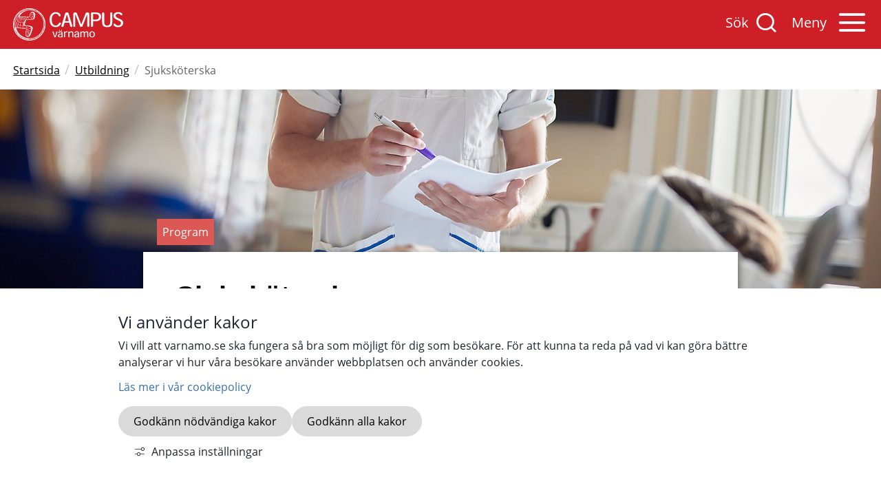

--- FILE ---
content_type: text/html;charset=UTF-8
request_url: https://www.varnamo.se/campusvarnamo/utbildning/utbildningsarkiv/sjukskoterska.5.f0c3e6e174960600f067e6.html
body_size: 15260
content:
<!DOCTYPE html>
<html lang="sv" class="sv-no-js sv-template-utbildningsmall">
<head>
   <meta charset="UTF-8">
   <script nonce="d6c93851-f350-11f0-8fac-d59b5caba277">(function(c){c.add('sv-js');c.remove('sv-no-js');})(document.documentElement.classList)</script>
   <title>Sjuksköterska - Värnamo kommun</title>
   <link rel="preload" href="/sitevision/system-resource/b913b179aed4dac2f1aa5f6c6bfddaac82ffa91f43fbefa0e7d6ce6bdfa6352f/js/jquery.js" as="script">
   <link rel="preload" href="/sitevision/system-resource/b913b179aed4dac2f1aa5f6c6bfddaac82ffa91f43fbefa0e7d6ce6bdfa6352f/envision/envision.js" as="script">
   <link rel="preload" href="/sitevision/system-resource/b913b179aed4dac2f1aa5f6c6bfddaac82ffa91f43fbefa0e7d6ce6bdfa6352f/js/utils.js" as="script">
   <link rel="preload" href="/sitevision/system-resource/b913b179aed4dac2f1aa5f6c6bfddaac82ffa91f43fbefa0e7d6ce6bdfa6352f/js/portlets.js" as="script">
               <meta name="description" content="Är du intresserad av människor och deras livsvillkor? Utbilda dig till sjuksköterska genom ett program som ger dig professionell kunskap och kompetens att ansvara för omvårdnaden för personer som är i behov av vård.  Under dina studier studerar du främst huvudområdet omvårdnad, men även både natur- och beteendevetenskapliga ämnen såväl som kurser inom vetenskap och akademisk skolning. Genom utbildningen fördjupar du ditt kunnande i relation till din kommande profession och din kunskap sätts på prov såväl teoretiskt som praktiskt.  De flesta kurser innehåller praktiska moment såsom färdighetsträningar, praktiska examinationer och verksamhetsförlagd utbildning, VFU, med en stark koppling mot ett teoretisk kunnande och evidensbasering av omvårdnaden.  Under utbildningen vidgas ditt sjuksköterskeperspektiv för att göra dig redo för yrkeslivet. Studierna kräver förmåga till att läsa, ta till sig och omsätta kunskap såväl som att skriva och räkna då både akademiskt skrivande och läkemedelsberäkning ingår i professionens kunskapskrav. Kvalitet och säkerhet i yrkesutövandet är ledord. Jönköping University har en genomgående internationell prägel och inom sjuksköterskeprogrammet ökas möjligheten till internationella erfarenheter genom att hela termin 4 har engelska som undervisnings- och examinationsspråk.">
            <meta name="viewport" content="width=device-width, initial-scale=1, minimum-scale=1, shrink-to-fit=no">
   <meta name="dcterms.identifier" content="https://www.varnamo.se">
   <meta name="dcterms.language" content="sv">
   <meta name="dcterms.format" content="text/html">
   <meta name="dcterms.type" content="text">
   <link rel="canonical" href="https://www.varnamo.se/campusvarnamo/utbildning/utbildningsarkiv/sjukskoterska.5.f0c3e6e174960600f067e6.html">
   <link rel="stylesheet" type="text/css" href="/2.1ed72c1016edb76bccd1e7c/1765350038208/sitevision-responsive-grids.css">
   <link rel="stylesheet" type="text/css" href="/2.1ed72c1016edb76bccd1e7c/1765350063291/sitevision-spacing.css">
   
      <link rel="stylesheet" type="text/css" href="/2.1ed72c1016edb76bccd1e7c/auto/1765350477677/SiteVision.css">
      <link rel="stylesheet" type="text/css" href="/2.1ed72c1016edb76bccd1e7c/0/1779/SiteVision.css">
   <link rel="stylesheet" type="text/css" href="/sitevision/system-resource/b913b179aed4dac2f1aa5f6c6bfddaac82ffa91f43fbefa0e7d6ce6bdfa6352f/css/portlets.css">
   <link rel="stylesheet" type="text/css" href="/sitevision/system-resource/b913b179aed4dac2f1aa5f6c6bfddaac82ffa91f43fbefa0e7d6ce6bdfa6352f/envision/envision.css">

      <link rel="stylesheet" type="text/css" href="/2.1ed72c1016edb76bccd1e7c/91.150f743c1720cafebd2941f/1765350470272/0/sv-template-asset.css">
         <link rel="stylesheet" type="text/css" href="/webapp-resource/5.f0c3e6e174960600f067e6/360.2477a1ec17f6961bd587579/1654170877240/webapp-assets.css">
      <link rel="stylesheet" type="text/css" href="/webapp-resource/5.f0c3e6e174960600f067e6/360.556e494d19a15a2f0041da5/1763713799374/webapp-assets.css">
      <script nonce="d6c93851-f350-11f0-8fac-d59b5caba277">!function(t,e){t=t||"docReady",e=e||window;var n=[],o=!1,c=!1;function d(){if(!o){o=!0;for(var t=0;t<n.length;t++)try{n[t].fn.call(window,n[t].ctx)}catch(t){console&&console.error(t)}n=[]}}function a(){"complete"===document.readyState&&d()}e[t]=function(t,e){if("function"!=typeof t)throw new TypeError("callback for docReady(fn) must be a function");o?setTimeout(function(){t(e)},1):(n.push({fn:t,ctx:e}),"complete"===document.readyState?setTimeout(d,1):c||(document.addEventListener?(document.addEventListener("DOMContentLoaded",d,!1),window.addEventListener("load",d,!1)):(document.attachEvent("onreadystatechange",a),window.attachEvent("onload",d)),c=!0))}}("svDocReady",window);</script>
   <script src="/2.1ed72c1016edb76bccd1e7c/91.150f743c1720cafebd2941f/1765350470409/HEAD/0/sv-template-asset.js"></script>
   <link rel="shortcut icon" href="/favicon.ico" type="image/x-icon" />
   <script>
// When window has finished loading
window.addEventListener("load", function () {
  // This is the "accept all" cookie button
  var acceptAll = document.querySelector(".sv-cookie-consent-banner form button.env-button--primary.env-button--ghost");

  // When "accept all" cookie button exist
  if (acceptAll) {
    // When "accept all" cookie button is clicked, set Vizzit cookie
    acceptAll.addEventListener("click", $vizzit.cookie.set);

    // This is the "settings" button
    var settings = document.querySelector(".sv-cookie-consent-banner form+form+button.env-button--primary.env-button--ghost");

    // When "settings" button is clicked
    settings.addEventListener("click", function () {
      // Timeout function so that the cookie consent modal can reload its new content
      var timeout = 300;
      setTimeout(function () {
        // "Accept some" cookie button
        var acceptSome = document.querySelector(".sv-cookie-consent-banner button.env-button");

        // Analytics on/off switch
        var analytics = document.querySelector(".sv-cookie-consent-banner form input[name=functional]");

        // When "accept some" cookie button is clicked
        acceptSome.addEventListener("click", function () {
          // Set or Remove Vizzit cookie depending on the analytics switch's checked value
          analytics.checked
            ? $vizzit.cookie.set()
            : $vizzit.cookie.remove();
        });
      }, timeout);
    });
  }
});
</script>
   <link rel="apple-touch-icon" sizes="57x57" href="/images/18.150f743c1720cafebd29dab/1592401234032/apple-icon-57x57.png">
<link rel="apple-touch-icon" sizes="60x60" href="/images/18.150f743c1720cafebd29dac/1592401234040/apple-icon-60x60.png">
<link rel="apple-touch-icon" sizes="72x72" href="/images/18.150f743c1720cafebd29dad/1592401234051/apple-icon-72x72.png">
<link rel="apple-touch-icon" sizes="76x76" href="/images/18.150f743c1720cafebd29dae/1592401234063/apple-icon-76x76.png">
<link rel="apple-touch-icon" sizes="114x114" href="/images/18.150f743c1720cafebd29daf/1592401234073/apple-icon-114x114.png">
<link rel="apple-touch-icon" sizes="120x120" href="/images/18.150f743c1720cafebd29db0/1592401234085/apple-icon-120x120.png">
<link rel="apple-touch-icon" sizes="144x144" href="/images/18.150f743c1720cafebd29db1/1592401234097/apple-icon-144x144.png">
<link rel="apple-touch-icon" sizes="152x152" href="/images/18.150f743c1720cafebd29db2/1592401234141/apple-icon-152x152.png">
<link rel="apple-touch-icon" sizes="180x180" href="/images/18.150f743c1720cafebd29db3/1592401234150/apple-icon-180x180.png">
<link rel="icon" type="image/png" sizes="192x192"  href="/images/18.150f743c1720cafebd29da9/1592401234012/android-icon-192x192.png">
<link rel="icon" type="image/png" sizes="32x32" href="/images/18.150f743c1720cafebd29db8/1592401234211/favicon-32x32.png">
<link rel="icon" type="image/png" sizes="96x96" href="/images/18.150f743c1720cafebd29db9/1592401234219/favicon-96x96.png">
<link rel="icon" type="image/png" sizes="16x16" href="/images/18.150f743c1720cafebd29db7/1592401234196/favicon-16x16.png">
<link rel="manifest" href="/download/18.150f743c1720cafebd29dba/1592401234233/manifest.json">
<meta name="msapplication-TileColor" content="#ffffff">
<meta name="msapplication-TileImage" content="/images/18.150f743c1720cafebd29dbc/1592401234250/ms-icon-144x144.png">
<meta name="theme-color" content="#ffffff">
   




	<meta name="twitter:image" content="https://www.varnamo.se/images/18.542c95f518875eb13d41c13d/1704880441621/SSK%20fr%20JU%20Sjukskoterska_201015-3464_HERO.jpg" />
	<meta property="og:image" content="https://www.varnamo.se/images/18.542c95f518875eb13d41c13d/1704880441621/SSK%20fr%20JU%20Sjukskoterska_201015-3464_HERO.jpg" />

	<meta property="og:title" content="Sjuksköterska" />
	<meta name="twitter:title" content="Sjuksköterska" />

	<meta property="og:url" content="https://www.varnamo.se/campusvarnamo/utbildning/utbildningsarkiv/sjukskoterska.5.f0c3e6e174960600f067e6.html" />

	<meta property="og:description" content="Är du intresserad av människor och deras livsvillkor? Utbilda dig till sjuksköterska genom ett program som ger dig professionell kunskap och kompetens att ansvara för omvårdnaden för personer som är i behov av vård.  Under dina studier studerar du främst huvudområdet omvårdnad, men även både natur- och beteendevetenskapliga ämnen såväl som kurser inom vetenskap och akademisk skolning. Genom utbildningen fördjupar du ditt kunnande i relation till din kommande profession och din kunskap sätts på prov såväl teoretiskt som praktiskt.  De flesta kurser innehåller praktiska moment såsom färdighetsträningar, praktiska examinationer och verksamhetsförlagd utbildning, VFU, med en stark koppling mot ett teoretisk kunnande och evidensbasering av omvårdnaden.  Under utbildningen vidgas ditt sjuksköterskeperspektiv för att göra dig redo för yrkeslivet. Studierna kräver förmåga till att läsa, ta till sig och omsätta kunskap såväl som att skriva och räkna då både akademiskt skrivande och läkemedelsberäkning ingår i professionens kunskapskrav. Kvalitet och säkerhet i yrkesutövandet är ledord. Jönköping University har en genomgående internationell prägel och inom sjuksköterskeprogrammet ökas möjligheten till internationella erfarenheter genom att hela termin 4 har engelska som undervisnings- och examinationsspråk." />
	<meta name="twitter:description" content="Är du intresserad av människor och deras livsvillkor? Utbilda dig till sjuksköterska genom ett program som ger dig professionell kunskap och kompetens att ansvara för omvårdnaden för personer som är i behov av vård.  Under dina studier studerar du främst huvudområdet omvårdnad, men även både natur- och beteendevetenskapliga ämnen såväl som kurser inom vetenskap och akademisk skolning. Genom utbildningen fördjupar du ditt kunnande i relation till din kommande profession och din kunskap sätts på prov såväl teoretiskt som praktiskt.  De flesta kurser innehåller praktiska moment såsom färdighetsträningar, praktiska examinationer och verksamhetsförlagd utbildning, VFU, med en stark koppling mot ett teoretisk kunnande och evidensbasering av omvårdnaden.  Under utbildningen vidgas ditt sjuksköterskeperspektiv för att göra dig redo för yrkeslivet. Studierna kräver förmåga till att läsa, ta till sig och omsätta kunskap såväl som att skriva och räkna då både akademiskt skrivande och läkemedelsberäkning ingår i professionens kunskapskrav. Kvalitet och säkerhet i yrkesutövandet är ledord. Jönköping University har en genomgående internationell prägel och inom sjuksköterskeprogrammet ökas möjligheten till internationella erfarenheter genom att hela termin 4 har engelska som undervisnings- och examinationsspråk." />

	<meta name="twitter:card" content="summary_large_image">
	<meta name="twitter:site" content="">
	<meta name="twitter:creator" content="">

   <script nonce="d6c93851-f350-11f0-8fac-d59b5caba277">
      window.sv = window.sv || {};
      sv.UNSAFE_MAY_CHANGE_AT_ANY_GIVEN_TIME_webAppExternals = {};
      sv.PageContext = {
      pageId: '5.f0c3e6e174960600f067e6',
      siteId: '2.1ed72c1016edb76bccd1e7c',
      userIdentityId: '',
      userIdentityReadTimeout: 0,
      userLocale: 'sv',
      dev: false,
      csrfToken: '',
      html5: true,
      useServerSideEvents: false,
      nodeIsReadOnly: false
      };
   </script>
      <script nonce="d6c93851-f350-11f0-8fac-d59b5caba277">!function(){"use strict";var t,n={},e={},i={};function r(t){return n[t]=n[t]||{instances:[],modules:{},bundle:{}},n[t]}document.querySelector("html").classList.add("js");var s={registerBootstrapData:function(t,n,i,r,s){var a,o=e[t];o||(o=e[t]={}),(a=o[i])||(a=o[i]={}),a[n]={subComponents:r,options:s}},registerInitialState:function(t,n){i[t]=n},registerApp:function(n){var e=n.applicationId,i=r(e);if(t){var s={};s[e]=i,s[e].instances=[n],t.start(s)}else i.instances.push(n)},registerModule:function(t){r(t.applicationId).modules[t.path]=t},registerBundle:function(t){r(t.applicationId).bundle=t.bundle},getRegistry:function(){return n},setAppStarter:function(n){t=n},getBootstrapData:function(t){return e[t]},getInitialState:function(t){return i[t]}};window.AppRegistry=s}();</script>
</head>
<body class=" sv-responsive  env-m-around--0">
<div id="svid10_150f743c1720cafebd232f6" class="sv-layout"><div id="svid94_150f743c1720cafebd2330e"><div class="sv-vertical sv-layout sv-skip-spacer sv-template-layout" id="svid10_150f743c1720cafebd2330f"><div class="sv-vertical sv-layout vmo-cookiebar-wrapper sv-skip-spacer sv-template-layout" id="svid10_150f743c1720cafebd23310"><div class="sv-fixed-fluid-grid sv-grid-huvudgrid sv-layout sv-skip-spacer sv-template-layout" id="svid10_150f743c1720cafebd23311"><div class="sv-row sv-layout sv-skip-spacer sv-template-layout" id="svid10_150f743c1720cafebd23312"><div class="sv-vertical sv-layout sv-skip-spacer sv-template-layout" id="svid10_150f743c1720cafebd23313"><div class="sv-html-portlet sv-portlet sv-skip-spacer sv-template-portlet
" id="svid12_150f743c1720cafebd23314"><div id="HTMLCookiebar"><!-- HTML - Cookiebar --></div><!--<div class="vmo-cookiebar-wrapper__item is-hidden">
   <div class="vmo-cookiebar-wrapper__item-content">
      <p>Vi vill att varnamo.se ska fungera så bra som möjligt för dig som besökare. 
         För att kunna ta reda på vad vi kan göra bättre analyserar vi hur våra 
         besökare använder webbplatsen och använder webbkakor (cookies). Läs om webbkakor 
         och hur vi använder dem genom att klicka på ”Mer information” nedan.</p>
      <button class="vmo-cookiebar__item-btn vmo-btn">JAG ACCEPTERAR</button>
      <a href="https://varnamo.se/varnamose/omwebbplatsen/kakor" rel="external">Mer information</a>
   </div>
  	<button class="vmo-cookiebar__item-close icon icon-x"></button>
</div>--></div>
<div class="sv-custom-module sv-marketplace-sitevision-cookie-consent sv-template-portlet
" id="svid12_2477a1ec17f6961bd5874ca"><div id="Cookiebanner"><!-- Cookie-banner --></div><div data-cid="12.2477a1ec17f6961bd5874ca"></div><script nonce="d6c93851-f350-11f0-8fac-d59b5caba277" >AppRegistry.registerBootstrapData('12.2477a1ec17f6961bd5874ca','12.2477a1ec17f6961bd5874ca','AGNOSTIC_RENDERER');</script><script nonce="d6c93851-f350-11f0-8fac-d59b5caba277">AppRegistry.registerInitialState('12.2477a1ec17f6961bd5874ca',{"settings":{"displayType":"bannerBottom","message":"Vi vill att varnamo.se ska fungera så bra som möjligt för dig som besökare. För att kunna ta reda på vad vi kan göra bättre analyserar vi hur våra besökare använder webbplatsen och använder cookies.","settingsSubTitle":"","cookiePolicyUri":"/campusvarnamo/omcampusvarnamo/omwebbplatsen/kakor.4.6661639917f694615c0db74.html","title":"Vi använder kakor","cookiePolicyLinkText":"Läs mer i vår cookiepolicy","usePolicyPage":true,"manageButtonText":"Hantera cookies","buttonType":"acceptNecessaryAndAll","openLinkInNewTab":false,"usePiwikPro":false},"categories":[{"id":"necessary","title":"Nödvändiga cookies","description":"Gör att våra tjänster är säkra och fungerar som de ska. Därför går de inte att inaktivera.","hasConsent":true}],"displayOptions":{"consentOpen":true,"settingsOpen":false},"baseHeadingLevel":2,"customButtonTexts":{"acceptAllCookies":"","acceptNecessaryCookies":"","settings":"","saveAndAccept":""},"useCustomButtonTexts":false});</script>
<script nonce="d6c93851-f350-11f0-8fac-d59b5caba277">AppRegistry.registerApp({applicationId:'marketplace.sitevision.cookie-consent|1.11.5',htmlElementId:'svid12_2477a1ec17f6961bd5874ca',route:'/',portletId:'12.2477a1ec17f6961bd5874ca',locale:'sv',defaultLocale:'en',webAppId:'marketplace.sitevision.cookie-consent',webAppVersion:'1.11.5',webAppAopId:'360.556e494d19a15a2f0041da5',webAppImportTime:'1763713799374',requiredLibs:{"react":"18.3.1"},childComponentStateExtractionStrategy:'BY_ID'});</script></div>
</div>
</div>
</div>
</div>
<div class="sv-vertical sv-layout sv-template-layout" id="svid10_2477a1ec17f6961bd587724"><div class="sv-archive-portlet sv-portlet sv-skip-spacer sv-template-portlet
" id="svid12_2934162a1828c6b2e2825b2"><div id="Kopia1avNyheter"><!-- Kopia (1) av Nyheter --></div>


</div>
</div>
<header class="sv-vertical sv-layout vmo-header sv-template-layout" id="svid10_150f743c1720cafebd23315"><div class="sv-vertical sv-layout vmo-header__mobile sv-skip-spacer sv-template-layout" id="svid10_150f743c1720cafebd23323"><div class="sv-fixed-fluid-grid sv-grid-huvudgrid sv-layout sv-skip-spacer sv-template-layout" id="svid10_150f743c1720cafebd23324"><div class="sv-row sv-layout vmo-header__mobile--search sv-skip-spacer sv-template-layout" id="svid10_150f743c1720cafebd23325"><div class="sv-layout sv-skip-spacer sv-column-12 sv-template-layout" id="svid10_150f743c1720cafebd23326"><div class="sv-vertical sv-layout sv-skip-spacer sv-template-layout" id="svid10_150f743c1720cafebd23327"><div class="sv-image-portlet sv-portlet vmo-header-logo sv-skip-spacer sv-template-portlet
 c4653"  id="svid12_150f743c1720cafebd238b3"><div id="Bild"><!-- Bild --></div><a href="/campusvarnamo.4.150f743c1720cafebd2362c.html"><img alt="Gå till startsidan på Campus Värnamo" class="sv-noborder sv-svg c4661"  width="652" height="192" src="/images/18.150f743c1720cafebd236e0/1589532853887/campus_varnamo_logo_vit.svg"></a></div>
<div class="sv-html-portlet sv-portlet sv-template-portlet
" id="svid12_150f743c1720cafebd2332a"><div id="HTML"><!-- HTML --></div><div class="vmo-header__mobile-service">
   <span class="visuallyhidden">Sök på Varnamo.se</span>
   <button class="vmo-header__mobile-service--search" aria-expanded="false" aria-haspopup="true" aria-controls="svid10_150f743c1720cafebd2332f">
      <span class="vmo-header__mobile-labels">Sök</span>
   </button>
   
   <span class="visuallyhidden">Öppna mobilmenyn</span>
   <a href="#menu" class="vmo-header__mobile-service--menu" role="button" aria-expanded="false" aria-haspopup="true" aria-controls="menu">
      <span class="vmo-header__mobile-labels">Meny</span>
      <span class="icon icon-menu" aria-hidden="true"></span>
   </a>
</div></div>
<div class="sv-script-portlet sv-portlet sv-template-portlet
" id="svid12_150f743c1720cafebd2332b"><div id="Mobilmeny"><!-- Mobilmeny --></div><!--sv-no-index--><nav id="menu">

<ul>
<li class='notSelected'>
<a href="/campusvarnamo/utbildning.4.5c4ec65e1720cb074786e3a.html">Utbildning</a>

<ul>
<li class='notSelected'>
<a href="/campusvarnamo/utbildning/fordigsomnystudent.4.f0c3e6e174960600f03ff9.html">För dig som ny student</a>

</li>
<li class='notSelected'>
<a href="/campusvarnamo/utbildning/studentwebben.4.f0c3e6e174960600f04047.html">Studentwebben</a>

</li>
<li class='notSelected'>
<a href="/campusvarnamo/utbildning/jagvillvetamer.4.5696d09c17322e136731857.html">Jag vill veta mer</a>

</li>
<li class='notSelected'>
<a href="/campusvarnamo/utbildning/ansokanstudentmatsalochgrupprum.4.22bea78117522cb1b6b19c0.html">Ansökan - studentmatsal och grupprum</a>

</li>
</ul>
</li>
<li class='notSelected'>
<a href="/campusvarnamo/offentligsektor.4.1a95706f173e7085919fe5.html">Offentlig sektor</a>

<ul>
<li class='notSelected'>
<a href="/campusvarnamo/offentligsektor/internutbildning.4.f0c3e6e174960600f05f5f.html">Internutbildning</a>

</li>
<li class='notSelected'>
<a href="/campusvarnamo/offentligsektor/kompetensutveckling.4.69539dd61750da551dc664.html">Kompetensutveckling</a>

</li>
<li class='notSelected'>
<a href="/campusvarnamo/offentligsektor/forskningochutveckling.4.69539dd61750da551dcd94.html">Forskning och utveckling</a>

</li>
<li class='notSelected'>
<a href="/campusvarnamo/offentligsektor/offentligsektorkalender.4.1a95706f173e7085919104c.html">Offentlig sektor - Kalender</a>

</li>
</ul>
</li>
<li class='notSelected'>
<a href="/campusvarnamo/naringsliv.4.1a95706f173e708591922ea.html">Näringsliv</a>

<ul>
<li class='notSelected'>
<a href="/campusvarnamo/naringsliv/kompetensutvecklingsmaland.4.13544eb7176e1d94bcf349d.html">Kompetensutveckling Småland</a>

</li>
<li class='notSelected'>
<a href="/campusvarnamo/naringsliv/partnerskap.4.f0c3e6e174960600f05a86.html">Partnerskap</a>

<ul>
<li class='notSelected'>
<a href="/campusvarnamo/naringsliv/partnerskap/ompartnerskapet.4.f0c3e6e174960600f05bb4.html">Om partnerskapet</a>

</li>
<li class='notSelected'>
<a href="/campusvarnamo/naringsliv/partnerskap/medlemmar.4.f0c3e6e174960600f05bc0.html">Medlemmar</a>

</li>
<li class='notSelected'>
<a href="/campusvarnamo/naringsliv/partnerskap/intresseanmalan.4.f0c3e6e174960600f05de6.html">Intresseanmälan</a>

</li>
</ul>
</li>
<li class='notSelected'>
<a href="/campusvarnamo/naringsliv/faval.4.f0c3e6e174960600f068d1.html">FAVAL</a>

<ul>
<li class='notSelected'>
<a href="/campusvarnamo/naringsliv/faval/omfaval.4.f0c3e6e174960600f06916.html">Om FAVAL</a>

</li>
<li class='notSelected'>
<a href="/campusvarnamo/naringsliv/faval/intresseanmalanfaval.4.f0c3e6e174960600f06922.html">Intresseanmälan FAVAL</a>

</li>
</ul>
</li>
<li class='notSelected'>
<a href="/campusvarnamo/naringsliv/kurserinomprogram.4.f0c3e6e174960600f061a7.html">Kurser inom program</a>

</li>
<li class='notSelected'>
<a href="/campusvarnamo/naringsliv/aretssamverkansforetag.4.22bea78117522cb1b6b158f.html">Årets samverkansföretag</a>

</li>
<li class='notSelected'>
<a href="/campusvarnamo/naringsliv/forskningochutveckling.4.69539dd61750da551dc10ea.html">Forskning och utveckling</a>

</li>
<li class='notSelected'>
<a href="/campusvarnamo/naringsliv/samverkamedstudenter.4.4d403ce11754ba8a01d43c2.html">Samverka med studenter</a>

</li>
<li class='notSelected'>
<a href="/campusvarnamo/naringsliv/naringslivkalender.4.1a95706f173e70859192362.html">Näringsliv - Kalender</a>

</li>
</ul>
</li>
<li class='notSelected'>
<a href="/campusvarnamo/teknikcenter.4.1a95706f173e708591923bd.html">Teknikcenter</a>

<ul>
<li class='notSelected'>
<a href="/campusvarnamo/teknikcenter/skolprogram.4.f0c3e6e174960600f04448.html">Skolprogram</a>

<ul>
<li class='notSelected'>
<a href="/campusvarnamo/teknikcenter/skolprogram/anmalangemensamvt.4.4389d7781938813856d121.html">Anmälan gemensam vt</a>

<ul>
<li class='notSelected'>
<a href="/campusvarnamo/teknikcenter/skolprogram/anmalangemensamvt/bekraftelseskolprogramvt.4.331debb0193880ed43a2e7.html">Bekräftelse - skolprogram vt</a>

</li>
</ul>
</li>
<li class='notSelected'>
<a href="/campusvarnamo/teknikcenter/skolprogram/forskolafyraarochaldre.4.69539dd61750da551dc465.html">Förskola fyra år och äldre</a>

</li>
<li class='notSelected'>
<a href="/campusvarnamo/teknikcenter/skolprogram/forskoleklasstillarskurstre.4.69539dd61750da551dc48a.html">Förskoleklass till årskurs tre</a>

</li>
<li class='notSelected'>
<a href="/campusvarnamo/teknikcenter/skolprogram/arskursfyratillsex.4.69539dd61750da551dc4c8.html">Årskurs fyra till sex</a>

</li>
<li class='notSelected'>
<a href="/campusvarnamo/teknikcenter/skolprogram/arskurssjutillnio.4.69539dd61750da551dc4a9.html">Årskurs sju till nio</a>

</li>
</ul>
</li>
<li class='notSelected'>
<a href="/campusvarnamo/teknikcenter/fritidskurser.4.f0c3e6e174960600f0580f.html">Fritidskurser</a>

</li>
<li class='notSelected'>
<a href="/campusvarnamo/teknikcenter/teknikcenterkalender.4.1a95706f173e708591923ec.html">Teknikcenter - Kalender</a>

</li>
<li class='notSelected'>
<a href="/campusvarnamo/teknikcenter/omteknikcenter.4.f0c3e6e174960600f05405.html">Om Teknikcenter</a>

<ul>
<li class='notSelected'>
<a href="/campusvarnamo/teknikcenter/omteknikcenter/omkomtek.4.22bea78117522cb1b6b71c.html">Om KomTek</a>

</li>
</ul>
</li>
<li class='notSelected'>
<a href="/campusvarnamo/teknikcenter/blihandledare.4.69539dd61750da551dc5ca.html">Bli handledare</a>

</li>
<li class='notSelected'>
<a href="/campusvarnamo/teknikcenter/tillgangtillteknikcenter.4.7f89d17e1793bfb8ecd1e4e.html">Tillgång till Teknikcenter</a>

</li>
</ul>
</li>
<li class='notSelected'>
<a href="/campusvarnamo/omcampusvarnamo.4.22bea78117522cb1b6b90b.html">Om Campus Värnamo</a>

<ul>
<li class='notSelected'>
<a href="/campusvarnamo/omcampusvarnamo/vardegrund.4.f0c3e6e174960600f04120.html">Värdegrund</a>

</li>
<li class='notSelected'>
<a href="/campusvarnamo/omcampusvarnamo/gummifabriken.4.f0c3e6e174960600f0412c.html">Gummifabriken</a>

</li>
<li class='notSelected'>
<a href="/campusvarnamo/omcampusvarnamo/press.4.f0c3e6e174960600f0415d.html">Press</a>

</li>
<li class='notSelected'>
<a href="/campusvarnamo/omcampusvarnamo/kontaktaoss.4.5c4ec65e1720cb074785f53.html">Kontakta oss</a>

</li>
<li class='notSelected'>
<a href="/campusvarnamo/omcampusvarnamo/hittatilloss.4.f0c3e6e174960600f04114.html">Hitta till oss</a>

</li>
<li class='notSelected'>
<a href="/campusvarnamo/omcampusvarnamo/omwebbplatsen.4.f0c3e6e174960600f04144.html">Om webbplatsen</a>

<ul>
<li class='notSelected'>
<a href="/campusvarnamo/omcampusvarnamo/omwebbplatsen/behandlingavpersonuppgiftergdpr.4.5696d09c17322e13673188c.html">Behandling av personuppgifter, GDPR</a>

</li>
<li class='notSelected'>
<a href="/campusvarnamo/omcampusvarnamo/omwebbplatsen/kakor.4.6661639917f694615c0db74.html">Kakor</a>

</li>
<li class='notSelected'>
<a href="/campusvarnamo/omcampusvarnamo/omwebbplatsen/tillganglighetsredogorelse.4.f0c3e6e174960600f04181.html">Tillgänglighetsredogörelse</a>

</li>
</ul>
</li>
</ul>
</li>
<li class='notSelected'>
<a href="/campusvarnamo/nyheter.4.150f743c1720cafebd29075.html">Nyheter</a>

</li>
<li class='notSelected'>
<a href="/campusvarnamo/kalender.4.5c4ec65e1720cb07478734f.html">Kalender</a>

</li>
</ul>
</nav><!--/sv-no-index-->
</div>
</div>
</div>
</div>
</div>
<div class="sv-vertical sv-layout vmo-header__mobile--background sv-template-layout" id="svid10_150f743c1720cafebd2332f"><div class="sv-fixed-fluid-grid sv-grid-huvudgrid sv-layout sv-skip-spacer sv-template-layout" id="svid10_150f743c1720cafebd23330"><div class="sv-row sv-layout sv-skip-spacer sv-template-layout" id="svid10_150f743c1720cafebd23331"><div class="sv-layout sv-skip-spacer sv-column-12 sv-template-layout" id="svid10_150f743c1720cafebd23332"><div class="sv-vertical sv-layout vmo-header__mobile--search sv-skip-spacer sv-template-layout" id="svid10_150f743c1720cafebd23333"><div class="sv-searchform-portlet sv-portlet sv-skip-spacer sv-template-portlet
" id="svid12_150f743c1720cafebd23334"><div id="Sokruta"><!-- Sökruta --></div>





                                                                                                       
<script nonce="d6c93851-f350-11f0-8fac-d59b5caba277">
svDocReady(function() {
   // Backwards compatibility for custom templates
   $svjq("#search12_150f743c1720cafebd23334").on('focusin', function() {
      if ($svjq("#search12_150f743c1720cafebd23334").val() == "Ange sökord") {
         $svjq("#search12_150f743c1720cafebd23334").val("");
         return false;
      }
   });
   // Submit, blocks empty and placeholder queries
   $svjq("#search12_150f743c1720cafebd23334button").on('click', function() {
      const qry = $svjq("#search12_150f743c1720cafebd23334").val();
      if (qry == "" || qry == "Ange sökord") {
         return false;
      }
   });
   // Invokes the search button if user presses the enter key (needed in IE)
   $svjq("#search12_150f743c1720cafebd23334").on('keypress', function(e) {
      if (e.which == 13) {
         $svjq("#search12_150f743c1720cafebd23334button").trigger('focus').trigger('click');
         return false;
      }
   });
});
</script>


   <form method="get" action="/campusvarnamo/sokresultat.4.150f743c1720cafebd27553.html" class="sv-nomargin vmo-header-search">
   <div role="search">
      <label for="search12_150f743c1720cafebd23334" class="sv-visuallyhidden">Sök</label>
      <input id="search12_150f743c1720cafebd23334" class="normal sv-vamiddle vmo-header-search--input c4664"  type="text" name="query" value="" aria-controls="search12_150f743c1720cafebd23334selectedState" aria-haspopup="true" aria-autocomplete="both" placeholder="Sök hela webbplatsen"/>

               <input  id="search12_150f743c1720cafebd23334button" type="submit" class="normal sv-vamiddle c4690" name="submitButton" value="Sök" />
         </div>
   <div id="search12_150f743c1720cafebd23334selectedState" class="sv-visuallyhidden" aria-live="assertive"></div>
</form>
</div>
</div>
</div>
</div>
</div>
</div>
</div>
</header>
<main class="sv-vertical sv-layout vmo-main sv-template-layout" id="svid10_150f743c1720cafebd23335"><div id="svid94_150f743c1720cafebd23367"><div class="sv-layout sv-skip-spacer sv-template-portlet
" id="svid30_150f743c1720cafebd23369"><div id="Brodsmulor"><!-- Brödsmulor --></div><div class="sv-fixed-fluid-grid sv-grid-huvudgrid sv-layout sv-skip-spacer sv-template-layout" id="svid10_4038382c1706355751d987"><div class="sv-row sv-layout sv-skip-spacer sv-template-layout" id="svid10_4038382c1706355751d988"><div class="sv-vertical sv-layout sv-skip-spacer sv-template-layout" id="svid10_4038382c1706355751d989"><div class="sv-script-portlet sv-portlet sv-skip-spacer sv-template-portlet
" id="svid12_4038382c1706355751d98a"><div id="Skript"><!-- Skript --></div><ul class="vmo-breadcrumb">
                    		
            <li class="vmo-breadcrumb__item">

                                 
                  
                  <a href="/campusvarnamo.4.150f743c1720cafebd2362c.html" class="vmo-breadcrumb__link">Startsida</a>
                              
            </li>
            
                                        		
            <li class="vmo-breadcrumb__item">

                              	<span class="vmo-breadcrumb__icon">
                   	/
                     <!--<i class="fas fa-chevron-right"></i>-->
                  </span>

                                           
                        
                        <a href="/campusvarnamo/utbildning.4.5c4ec65e1720cb074786e3a.html" class="vmo-breadcrumb__link">Utbildning</a>
                                                 
            </li>
            
                            		
            <li class="vmo-breadcrumb__item">

                              	<span class="vmo-breadcrumb__icon">
                   	/
                     <!--<i class="fas fa-chevron-right"></i>-->
                  </span>

                                        <span class="sv-font-liten-text vmo-breadcrumb__active">
                                    				                        Sjuksköterska
                     </span>
               	                              
            </li>
            
            </ul></div>
</div>
</div>
</div>
</div>
<div class="sv-vertical sv-layout sv-template-layout" id="svid10_150f743c1720cafebd23368"><div id="svid94_150f743c1720cafebd29428"><div class="sv-vertical sv-layout vmo-main__topimage sv-skip-spacer sv-template-layout" id="svid10_150f743c1720cafebd2942a"><div id="svid94_f0c3e6e174960600f067ed" class="pagecontent sv-layout"><div id="Toppbild"><!-- Toppbild --></div><div class="sv-image-portlet sv-portlet sv-skip-spacer" id="svid12_f0c3e6e174960600f067ee"><div id="Bild-0"><!-- Bild --></div><img alt="En manlig sjuksköterska ler mot kameran." class="sv-noborder" style="max-width:2000px;max-height:500px" width="2000" height="500" srcset="/images/18.542c95f518875eb13d41c13d/1704880441621/x160p/SSK%20fr%20JU%20Sjukskoterska_201015-3464_HERO.jpg 160w, /images/18.542c95f518875eb13d41c13d/1704880441621/x320p/SSK%20fr%20JU%20Sjukskoterska_201015-3464_HERO.jpg 320w, /images/18.542c95f518875eb13d41c13d/1704880441621/x480p/SSK%20fr%20JU%20Sjukskoterska_201015-3464_HERO.jpg 480w, /images/18.542c95f518875eb13d41c13d/1704880441621/x640p/SSK%20fr%20JU%20Sjukskoterska_201015-3464_HERO.jpg 640w, /images/18.542c95f518875eb13d41c13d/1704880441621/x800p/SSK%20fr%20JU%20Sjukskoterska_201015-3464_HERO.jpg 800w, /images/18.542c95f518875eb13d41c13d/1704880441621/x960p/SSK%20fr%20JU%20Sjukskoterska_201015-3464_HERO.jpg 960w, /images/18.542c95f518875eb13d41c13d/1704880441621/x1120p/SSK%20fr%20JU%20Sjukskoterska_201015-3464_HERO.jpg 1120w, /images/18.542c95f518875eb13d41c13d/1704880441621/x1280p/SSK%20fr%20JU%20Sjukskoterska_201015-3464_HERO.jpg 1280w, /images/18.542c95f518875eb13d41c13d/1704880441621/x1440p/SSK%20fr%20JU%20Sjukskoterska_201015-3464_HERO.jpg 1440w, /images/18.542c95f518875eb13d41c13d/1704880441621/x1600p/SSK%20fr%20JU%20Sjukskoterska_201015-3464_HERO.jpg 1600w, /images/18.542c95f518875eb13d41c13d/1704880441621/x1760p/SSK%20fr%20JU%20Sjukskoterska_201015-3464_HERO.jpg 1760w, /images/18.542c95f518875eb13d41c13d/1704880441621/x1920p/SSK%20fr%20JU%20Sjukskoterska_201015-3464_HERO.jpg 1920w, /images/18.542c95f518875eb13d41c13d/1704880441621/SSK%20fr%20JU%20Sjukskoterska_201015-3464_HERO.jpg 2000w" sizes="100vw" src="/images/18.542c95f518875eb13d41c13d/1704880441621/SSK%20fr%20JU%20Sjukskoterska_201015-3464_HERO.jpg"></div>
</div></div>
</div></div>
<div class="sv-vertical sv-layout sv-template-layout" id="svid10_150f743c1720cafebd2336a"><div class="sv-fixed-fluid-grid sv-grid-huvudgrid sv-layout sv-skip-spacer sv-template-layout" id="svid10_150f743c1720cafebd2336b"><div class="sv-row sv-layout sv-skip-spacer sv-template-layout" id="svid10_150f743c1720cafebd2336c"><div class="sv-html-portlet sv-portlet sv-skip-spacer sv-template-portlet
" id="svid12_150f743c1720cafebd2336d"><div id="HTMLMaincontentID"><!-- HTML - Main-content ID --></div><div id="main-content"></div></div>
<div class="sv-vertical sv-layout sv-template-layout" id="svid10_150f743c1720cafebd2336e"><div id="svid94_150f743c1720cafebd29429"><div class="sv-vertical sv-layout vmo-course-wrapper sv-skip-spacer sv-template-layout" id="svid10_150f743c1720cafebd2942f"><div class="sv-vertical sv-layout vmo-main__indented-main-content sv-skip-spacer sv-template-layout" id="svid10_150f743c1720cafebd29430"><div class="sv-script-portlet sv-portlet sv-skip-spacer sv-template-portlet
" id="svid12_150f743c1720cafebd29431"><div id="Visautbildningsform"><!-- Visa utbildningsform --></div>	<div class="vmo-search-form-of-education-red">Program</div>
      


</div>
<div class="sv-vertical sv-layout sv-template-layout" id="svid10_150f743c1720cafebd29433"><div id="svid94_f0c3e6e174960600f067ef" class="pagecontent sv-layout"><div id="Mittenspalt"><!-- Mittenspalt --></div><div class="sv-fixed-fluid-grid sv-grid-huvudgrid sv-layout vmo-course-details sv-skip-spacer" id="svid10_f0c3e6e174960600f067f0"><div class="sv-row sv-layout sv-skip-spacer" id="svid10_f0c3e6e174960600f067f1"><div class="sv-layout sv-skip-spacer sv-column-12" id="svid10_f0c3e6e174960600f067f2"><div class="sv-text-portlet sv-use-margins sv-skip-spacer c4759"  id="svid12_f0c3e6e174960600f067f3"><div id="Rubrik"><!-- Rubrik --></div><div class="sv-text-portlet-content"><h1 class="heading" id="h-Sjukskoterska">Sjuksköterska</h1></div></div>
</div>
</div>
<div class="sv-row sv-layout" id="svid10_f0c3e6e174960600f067f4"><div class="sv-layout sv-skip-spacer sv-column-4" id="svid10_f0c3e6e174960600f067f5"><div class="sv-text-portlet sv-use-margins sv-skip-spacer c4755"  id="svid12_f0c3e6e174960600f067f6"><div id="Examen"><!-- Examen --></div><div class="sv-text-portlet-content"><p class="normal"><strong>Examen</strong></p><p class="normal">Sjuksköterskeexamen och Filosofie kandidatexamen med huvudområdet omvårdnad</p></div></div>
<div class="sv-text-portlet sv-use-margins c4755"  id="svid12_f0c3e6e174960600f067f7"><div id="Omfattning"><!-- Omfattning --></div><div class="sv-text-portlet-content"><p class="normal"><strong>Omfattning</strong></p><p class="normal">180 Högskolepoäng <br>3 år</p></div></div>
<div class="sv-text-portlet sv-use-margins" id="svid12_f0c3e6e174960600f067f8"><div id="Studietakt"><!-- Studietakt --></div><div class="sv-text-portlet-content"><p class="normal"><strong>Studietakt</strong></p><p class="normal">Helfart<br></p></div></div>
</div>
<div class="sv-layout sv-column-4" id="svid10_f0c3e6e174960600f067f9"><div class="sv-text-portlet sv-use-margins sv-skip-spacer c4755"  id="svid12_f0c3e6e174960600f067fa"><div id="Studieort"><!-- Studieort --></div><div class="sv-text-portlet-content"><p class="normal"><strong>Studieort</strong></p><p class="normal">Jönköping, Värnamo och Eksjö</p></div></div>
<div class="sv-text-portlet sv-use-margins c4755"  id="svid12_f0c3e6e174960600f067fb"><div id="Utbildningsstart"><!-- Utbildningsstart --></div><div class="sv-text-portlet-content"><p class="normal"><strong>Utbildningsstart</strong></p><p class="normal">Januari 2026, och augusti 2026</p></div></div>
<div class="sv-text-portlet sv-use-margins" id="svid12_f0c3e6e174960600f067fc"><div id="Antalplatser"><!-- Antal platser --></div><div class="sv-text-portlet-content"><p class="normal"><strong>Antal platser</strong></p><p class="normal">24 i studiegrupp Värnamo</p></div></div>
</div>
<div class="sv-layout sv-column-4" id="svid10_f0c3e6e174960600f067fd"><div class="sv-text-portlet sv-use-margins sv-skip-spacer" style="padding-top:0em" id="svid12_1db8be7195b3b3a0a61066"><div id="Huvudman"><!-- Huvudman --></div><div class="sv-text-portlet-content"><p class="normal"><strong>Huvudman </strong></p></div></div>
<div class="sv-image-portlet sv-portlet" style="padding-top:0em" id="svid12_1db8be7195b3b3a0a61054"><div id="JUlogo"><!-- JU_logo --></div><img alt="" class="sv-noborder c4753"  width="200" height="50" srcset="/images/18.1db8be7195b3b3a0a61053/1743491892131/x160p/JU_logo_hemsidan.png 160w, /images/18.1db8be7195b3b3a0a61053/1743491892131/JU_logo_hemsidan.png 200w" sizes="100vw" src="/images/18.1db8be7195b3b3a0a61053/1743491892131/JU_logo_hemsidan.png"></div>
<div class="sv-text-portlet sv-use-margins c4755"  id="svid12_f0c3e6e174960600f067ff"><div id="Viktigadatum"><!-- Viktiga datum --></div><div class="sv-text-portlet-content"><p class="normal"><strong>Viktiga datum</strong></p><p class="normal"><a href="https://www.antagning.se/sv/anmal-dig-och-hall-koll/viktiga-datum/#h-stterminen-2021">Datum för antagningsperioden hittar du på www.antagning.se</a></p></div></div>
<div class="sv-text-portlet sv-use-margins" id="svid12_f0c3e6e174960600f06800"><div id="Kontakt"><!-- Kontakt --></div><div class="sv-text-portlet-content"><p class="normal"><strong>Frågor besvaras av </strong></p><p class="normal">Hanna Hartikainen, kontaktuppgifterna ser du längre ner på sidan.</p></div></div>
</div>
</div>
<div class="sv-row sv-layout c4741"  id="svid10_f0c3e6e174960600f06801"><div class="sv-layout sv-skip-spacer sv-column-12" id="svid10_f0c3e6e174960600f06802"><div class="sv-vertical sv-layout sv-skip-spacer c4760"  id="svid10_f0c3e6e174960600f06803"><div class="sv-text-portlet sv-use-margins sv-skip-spacer" id="svid12_f0c3e6e174960600f06804"><div id="Text9"><!-- Text 9 --></div><div class="sv-vertical sv-layout vmo-btn sv-skip-spacer"><div class="sv-vertical sv-layout sv-skip-spacer sv-decoration-content"><div class="sv-text-portlet-content"><p class="normal"><a href="/campusvarnamo/utbildning/jagvillvetamer.4.5696d09c17322e136731857.html">Jag vill veta mer</a></p></div></div>
</div>
</div>
</div>
<div class="sv-vertical sv-layout c4756"  id="svid10_f0c3e6e174960600f06806"></div>
</div>
</div>
</div>
<div class="sv-text-portlet sv-use-margins" id="svid12_f0c3e6e174960600f06808"><div id="Ingress"><!-- Ingress --></div><div class="sv-text-portlet-content"><p class="sv-font-ingress">Är du intresserad av människor och deras livsvillkor? Utbilda dig till sjuksköterska genom ett program som ger dig professionell kunskap och kompetens att ansvara för omvårdnaden för personer som är i behov av vård.</p><p class="normal">Under dina studier studerar du främst huvudområdet omvårdnad, men även både natur- och beteendevetenskapliga ämnen såväl som kurser inom vetenskap och akademisk skolning. Genom utbildningen fördjupar du ditt kunnande i relation till din kommande profession och din kunskap sätts på prov såväl teoretiskt som praktiskt.</p><p class="normal">De flesta kurser innehåller praktiska moment såsom färdighetsträningar, praktiska examinationer och verksamhetsförlagd utbildning, VFU, med en stark koppling mot ett teoretisk kunnande och evidensbasering av omvårdnaden.</p><p class="normal">Under utbildningen vidgas ditt sjuksköterskeperspektiv för att göra dig redo för yrkeslivet. Studierna kräver förmåga till att läsa, ta till sig och omsätta kunskap såväl som att skriva och räkna då både akademiskt skrivande och läkemedelsberäkning ingår i professionens kunskapskrav. Kvalitet och säkerhet i yrkesutövandet är ledord. Jönköping University har en genomgående internationell prägel och inom sjuksköterskeprogrammet ökas möjligheten till internationella erfarenheter genom att hela termin 4 har engelska som undervisnings- och examinationsspråk.</p></div></div>
<div class="sv-text-portlet sv-use-margins" id="svid12_22bea78117522cb1b6b1071"><div id="Vadsagerarbetsgivarna"><!-- Vad säger arbetsgivarna? --></div><div class="sv-vertical sv-layout vmo-accordion sv-skip-spacer"><div class="sv-script-portlet sv-portlet sv-skip-spacer"><a class="normal" href="#0">Vad säger arbetsgivarna?</a>
<div class="vmo-accordion-icon"></div></div>
</div>
<div class="sv-vertical sv-layout vmo-accordion--content"><div class="sv-vertical sv-layout sv-skip-spacer sv-decoration-content"><div class="sv-text-portlet-content"><h2 class="subheading" id="h-AsaJohannesson">Åsa Johannesson</h2><h3 class="subheading3" id="h-HRchefMedicinskvardRegionJonkopingslan">HR-chef Medicinsk vård, Region Jönköpings län</h3><p class="normal">- När du blir sjuksköterska har du tagit steget in i ett brett och intressant yrke, där respektfullhet, lyhördhet, medkänsla, trovärdighet och integritet är viktiga värdeord. <br>Det finns stora möjligheter att utvecklas i yrket. Hälso- och sjukvården erbjuder hela tiden nya utmaningar inom olika specialiteter. Det finns också möjlighet till spännande arbeten utomlands. - -</p><p class="normal">Som sjuksköterska erbjuds du ett varierat arbete där möten mellan människor står i fokus. Rollen innebär också möjligheter att lära nytt under hela yrkeslivet.</p><p class="normal">- Vi behöver medarbetare med engagemang, intresse, nyfikenhet och empati. Välkommen till oss!</p></div></div>
</div>
</div>
<div class="sv-text-portlet sv-use-margins" id="svid12_f0c3e6e174960600f0680c"><div id="Fakta"><!-- Fakta --></div><div class="sv-text-portlet-content"><h2 class="subheading" id="h-Fakta">Fakta</h2></div></div>
<div class="sv-text-portlet sv-use-margins" id="svid12_f0c3e6e174960600f0680d"><div id="Forkunskapskravochurval"><!-- Förkunskapskrav och urval --></div><div class="sv-vertical sv-layout vmo-accordion sv-skip-spacer"><div class="sv-script-portlet sv-portlet sv-skip-spacer"><a class="normal" href="#0">Förkunskapskrav och urval</a>
<div class="vmo-accordion-icon"></div></div>
</div>
<div class="sv-vertical sv-layout vmo-accordion--content"><div class="sv-vertical sv-layout sv-skip-spacer sv-decoration-content"><div class="sv-text-portlet-content"><p class="normal">Förkunskapskrav<br>Grundläggande behörighet samt Matematik 2a eller 2b eller 2c, Naturkunskap 2, Samhällskunskap 1b eller 1a1 och 1a2. <br>Eller: <br>Grundläggande behörighet samt Matematik B, Naturkunskap B, Samhällskunskap A.</p><p class="normal">Urval<br>65 procent av platserna avsätts för sökande i betygsgruppen och 35 procent i högskoleprovsgruppen. För att få konkurrera om platserna i högskoleprovsgruppen krävs minst 0,8 poäng.</p></div></div>
</div>
</div>
<div class="sv-text-portlet sv-use-margins" id="svid12_f0c3e6e174960600f06a54"><div id="Ansokan"><!-- Ansökan --></div><div class="sv-vertical sv-layout vmo-accordion sv-skip-spacer"><div class="sv-script-portlet sv-portlet sv-skip-spacer"><a class="normal" href="#0">Ansökan</a>
<div class="vmo-accordion-icon"></div></div>
</div>
<div class="sv-vertical sv-layout vmo-accordion--content"><div class="sv-vertical sv-layout sv-skip-spacer sv-decoration-content"><div class="sv-text-portlet-content"><p class="normal">Du anmäler dig här till sjuksköterskeprogrammet på <a href="https://www.antagning.se/se/search/public?id=HJ-52552&amp;period=VT_2026">www.antagning.se</a> <br>Anmälningskod studiegrupp Värnamo våren 2026: HJ-52552<br>Ansökan till vårterminen 2026 är stängd.</p></div></div>
</div>
</div>
<div class="sv-text-portlet sv-use-margins" id="svid12_f0c3e6e174960600f0680e"><div id="UtbildningensupplaggStudieortVarnamo"><!-- Utbildningens upplägg / Studieort Värnamo --></div><div class="sv-vertical sv-layout vmo-accordion sv-skip-spacer"><div class="sv-script-portlet sv-portlet sv-skip-spacer"><a class="normal" href="#0">Utbildningens upplägg / Studieort Värnamo</a>
<div class="vmo-accordion-icon"></div></div>
</div>
<div class="sv-vertical sv-layout vmo-accordion--content"><div class="sv-vertical sv-layout sv-skip-spacer sv-decoration-content"><div class="sv-text-portlet-content"><p class="normal">Huvudman<br>Jönköping University, Hälsohögskolan</p><p class="normal">Studiegrupp Värnamo<br></p><p class="normal">Du kommer som student att ingå i en studiegrupp med andra studenter som är antagna till studiegrupp Värnamo. Tillsammans förväntas du och dina medstudenter i din studiegrupp att gemensamt förbereda er inför olika obligatoriska moment såväl som stötta varandra i era studier.</p><p class="normal">Vissa delar av studierna genomförs på Campus JU och det innebär att du som student ska vara beredd att resa till Jönköping ca 5-15 gånger/termin. Antal tillfällen varierar från termin till termin. Kostnader för detta står du som student för.</p><ul class=" normal"><li>Inom undervisningen förekommer till exempel inspelade föreläsningar och undervisning i realtid via digitala kanaler på Campus Värnamo. Utbildningen är inte en distansutbildning.</li><li>Första tentamenstillfället per kurs sker oftast på plats på Campus Värnamo men eventuell omtentamen genomförs på Campus JU i Jönköping.</li><li>Under dina studier kommer merparten av din verksamhetsförlagda utbildning, VFU, att ske inom område GGVV men resor även till andra områden inom region Jönköpings Län kan förekomma. Vid sådana tillfällen ansvarar du som student för samtliga kostnader i samband med VFU såsom resor eller boende.</li><li>Klinisk utbildning sker på Kliniskt träningscentrum, KTC, beläget på Värnamo Sjukhus under handledning av sjuksköterska. Resor till KTC på Campus JU kan förekomma.<br></li></ul><p class="normal">Efter utbildningen<br>När du tagit din sjuksköterskeexamen väntar en spännande arbetsmarknad på dig och som sjuksköterska har du ett stort antal karriärvägar. Som nyutexaminerad sjuksköterska har du den grundläggande kunskapen kring din profession och nu fortsätter resan mot fördjupad kunskap. Professionen kräver ett livslångt lärande och för den som vill kan fördjupade omvårdnadskurser, specialistutbildning, forskningsstudier eller kanske ledarskapsengagemang vara aktuellt. På JU erbjuder vi flera specialistutbildningar.</p><p class="normal">Du söker till sjuksköterskeprogrammet med studiegrupp i Värnamo med en separat anmälningskod.</p></div></div>
</div>
</div>
<div class="sv-text-portlet sv-use-margins" id="svid12_f0c3e6e174960600f0680f"><div id="Arbetslivsanknytning"><!-- Arbetslivsanknytning --></div><div class="sv-vertical sv-layout vmo-accordion sv-skip-spacer"><div class="sv-script-portlet sv-portlet sv-skip-spacer"><a class="normal" href="#0">Arbetslivsanknytning</a>
<div class="vmo-accordion-icon"></div></div>
</div>
<div class="sv-vertical sv-layout vmo-accordion--content"><div class="sv-vertical sv-layout sv-skip-spacer sv-decoration-content"><div class="sv-text-portlet-content"><p class="normal">Under dina studier kommer du att erbjudas Verksamhetsförlags utbildning, VFU, inom kommunal vård, sjukhusvård (somatik och psykiatri) samt på vårdcentral. Totalt erbjuds 22 veckor VFU inom programmet uppdelade över termin 2-6. Kraven för teoretiskt kunnande fördjupas inför varje period. Detta kommer ge dig en gedigen insikt i yrkets skiftande karaktär och ge dig en stabil grund att stå på. I samband med VFU kommer resor inom hela Jönköpings län att förekomma. Mer information om VFU hittar du på VFU-handboken på JU.se.</p><p class="normal">Verksamhetsförlagd utbildning, VFU, är en viktig del av utbildningarna på Hälsohögskolan vid Jönköping University. Hälsohögskolans VFU har fina omdömen i Vårdförbundet students undersökningar under flera år.</p></div></div>
</div>
</div>
<div class="sv-text-portlet sv-use-margins" id="svid12_f0c3e6e174960600f06810"><div id="Kurser"><!-- Kurser --></div><div class="sv-vertical sv-layout vmo-accordion sv-skip-spacer"><div class="sv-script-portlet sv-portlet sv-skip-spacer"><a class="normal" href="#0">Kurser</a>
<div class="vmo-accordion-icon"></div></div>
</div>
<div class="sv-vertical sv-layout vmo-accordion--content"><div class="sv-vertical sv-layout sv-skip-spacer sv-decoration-content"><div class="sv-text-portlet-content"><p class="normal">30 högskolepoäng (hp) motsvarar en termins heltidsstudier. <br>Kurser markerade med * omfattar helt eller i huvudsak hp inom huvudområdet.<br></p><h2 class="subheading" id="h-Ar1">År 1</h2><h3 class="subheading3" id="h-Sjukskoterskansprofessionomvardnadensgrunder">Sjuksköterskans profession – omvårdnadens grunder</h3><p class="normal">Omvårdnad - profession, ämne och vetenskap 15 hp<br>Fysiologi och anatomi för sjuksköterskor 15 hp<br>Medicinsk mikrobiologi, vårdhygien och immunologi för sjuksköterskor 7,5 hp<br>Psykologi för sjuksköterskor 4,5 hp<br>Praktisk omvårdnad - personcentrering, kvalitet och säkerhet 18 hp</p><h2 class="subheading" id="h-Ar2">År 2</h2><h3 class="subheading3" id="h-Attframjaochstarkahalsasjukskoterskansprofessionellaomvardnad">Att främja och stärka hälsa – sjuksköterskans professionella omvårdnad</h3><p class="normal">Omvårdnad vid sviktande hälsa 15 hp<br>Sjukdomslära och farmakologi för sjuksköterskor 15 hp<br>Hälsa och välfärd i ett föränderligt samhälle 4,5 hp<br>Palliativ omvårdnad 4,5 hp<br>Psykiatrisk omvårdnad 7,5 hp<br>Gerontologisk och geriatrisk omvårdnad 9 hp<br>Hälsa och hälsoproblem hos barn och familj 4,5 hp</p><h2 class="subheading" id="h-Ar3">År 3</h2><h3 class="subheading3" id="h-Densjalvstandigaochprofessionellasjukskoterskan">Den självständiga och professionella sjuksköterskan</h3><p class="normal">Ledarskap och teamsamverkan inom omvårdnad 7,5 hp<br>Kvalitetsförbättringar applicerade inom hälsofrämjande omvårdnad 7,5 hp<br>Innovationer, entreprenörskap och informatik inom samskapande omvårdnad 7,5 hp<br>Vetenskaplig teori och metod för evidensbaserad omvårdnad 7,5 hp<br>Sjuksköterskans professionella roll i den samskapande omvårdnaden 15 hp<br>Omvårdnad, examensarbete 15 hp</p></div></div>
</div>
</div>
<div class="sv-vertical sv-layout" id="svid10_f0c3e6e174960600f06811"><div class="sv-text-portlet sv-use-margins sv-skip-spacer" id="svid12_f0c3e6e174960600f06812"><div id="Kontakt-0"><!-- Kontakt --></div><div class="sv-text-portlet-content"><h2 class="subheading" id="h-Hardufragoromprogrammet"><a id="Kontaktpersoner"></a>Har du frågor om programmet?</h2></div></div>
<div class="sv-horizontal sv-layout c4731"  id="svid10_f0c3e6e174960600f06814"><div class="sv-fixed-fluid-grid sv-grid-huvudgrid sv-layout sv-skip-spacer" id="svid10_f0c3e6e174960600f06815"><div class="sv-row sv-layout sv-skip-spacer" id="svid10_f0c3e6e174960600f06816"><div class="sv-layout sv-skip-spacer sv-column-6" id="svid10_f0c3e6e174960600f06817"><div class="sv-layout sv-skip-spacer" id="svid30_f0c3e6e174960600f06818"><div id="Sanna"><!-- Sanna --></div><div class="sv-image-portlet sv-portlet sv-skip-spacer c4682"  id="svid12_28a3ae461828c648f8d778"><div id="SannaBild"><!-- Sanna Bild --></div><img alt="Malin Trofast Gunnarsson" class="sv-noborder c4734"  width="208" height="208" srcset="/images/18.d11400a18e5cbc2f5617de7/1724305149350/x160p/SannaS_nya_208x208.jpg 160w, /images/18.d11400a18e5cbc2f5617de7/1724305149350/SannaS_nya_208x208.jpg 208w" sizes="100vw" src="/images/18.d11400a18e5cbc2f5617de7/1724305149350/SannaS_nya_208x208.jpg"></div>
<div class="sv-text-portlet sv-use-margins c4682"  id="svid12_28a3ae461828c648f8d779"><div id="SannaRoll"><!-- Sanna Roll --></div><div class="sv-text-portlet-content"><p class="normal">Sanna Strand<br>Utbildningsledare Javautvecklare, Verktygsteknik och kontaktperson Sjuksköterskeprogrammet.<br></p></div></div>
<div class="sv-vertical sv-layout vmo-main__contact--icons c4682"  id="svid10_28a3ae461828c648f8d77a"><div class="sv-html-portlet sv-portlet sv-skip-spacer c4658"  id="svid12_28a3ae461828c648f8d77b"><div id="Telefon"><!-- Telefon --></div><span class="icon-phone icons-contact-us"></span></div>
<div class="sv-text-portlet sv-use-margins" id="svid12_28a3ae461828c648f8d77c"><div id="SannaTelnr"><!-- Sanna Telnr --></div><div class="sv-text-portlet-content"><p class="normal"><a href="tel:0370-377192">0370-37 71 92</a></p></div></div>
</div>
<div class="sv-vertical sv-layout vmo-main__contact--icons c4733"  id="svid10_28a3ae461828c648f8d77e"><div class="sv-html-portlet sv-portlet sv-skip-spacer c4658"  id="svid12_28a3ae461828c648f8d77f"><div id="Epost"><!-- Epost --></div><span class="icon-envelope icons-contact-us"></span></div>
<div class="sv-text-portlet sv-use-margins" id="svid12_28a3ae461828c648f8d780"><div id="Sannamail"><!-- Sanna mail --></div><div class="sv-text-portlet-content"><p class="normal"><a href="mailto:sanna.strand@varnamo.se">sanna.strand@varnamo.se</a></p></div></div>
</div>
</div>
</div>
</div>
</div>
</div>
</div>
<div class="sv-text-portlet sv-use-margins" id="svid12_f0c3e6e174960600f0681b"><div id="Katalogerochmaterial"><!-- Kataloger och material --></div><div class="sv-text-portlet-content"><h2 class="subheading" id="h-UtbildningarhosCampusVarnamo">Utbildningar hos Campus Värnamo</h2></div></div>
<div class="sv-text-portlet sv-use-margins" id="svid12_f0c3e6e174960600f0681c"><div id="Utbildningskatalog"><!-- Utbildningskatalog --></div><div class="sv-text-portlet-content"><p class="normal"><a href="/campusvarnamo/utbildning.4.5c4ec65e1720cb074786e3a.html">Se alla Campus Värnamos utbildningar.</a></p></div></div>
</div><div class="sv-vertical sv-layout sv-skip-spacer sv-template-layout" id="svid10_f0c3e6e174960600f06634"><div class="sv-vertical sv-layout vmo-btn sv-skip-spacer sv-template-layout"><div class="sv-vertical sv-layout sv-skip-spacer sv-decoration-content sv-template-layout"><div class="sv-layout sv-skip-spacer sv-template-portlet
" id="svid30_f0c3e6e174960600f066cd"><div id="Utskriftsversion"><!-- Utskriftsversion --></div><div class="sv-text-portlet sv-use-margins vmo-main__print vmo-btn-print sv-skip-spacer sv-template-portlet
" id="svid12_150f743c1720cafebd23393"><div id="Utskriftsversion-0"><!-- Utskriftsversion --></div><div class="sv-text-portlet-content"><p class="normal">Skriv ut sidan</p></div></div>
</div>
</div>
</div>
</div>
</div>
</div>
<div class="sv-layout sv-template-portlet
" id="svid30_150f743c1720cafebd29432"><div id="Sidansvarig"><!-- Sidansvarig --></div><div class="sv-script-portlet sv-portlet sv-skip-spacer sv-template-portlet
" id="svid12_150f743c1720cafebd290fb"><div id="Sidansvarig-0"><!-- Sidansvarig --></div></div>
</div>
</div>
</div></div>
</div>
</div>
</div>
</div></main>
<footer class="sv-vertical sv-layout vmo-footer sv-template-layout" id="svid10_150f743c1720cafebd23336"><div class="sv-vertical sv-layout vmo-footer__top sv-skip-spacer sv-template-layout" id="svid10_150f743c1720cafebd23337"><div class="sv-fixed-fluid-grid sv-grid-huvudgrid sv-layout sv-skip-spacer sv-template-layout" id="svid10_150f743c1720cafebd23338"><div class="sv-row sv-layout sv-skip-spacer sv-template-layout" id="svid10_150f743c1720cafebd23339"><div class="sv-layout sv-skip-spacer sv-column-3 sv-template-layout" id="svid10_150f743c1720cafebd2333f"><div class="sv-text-portlet sv-use-margins sv-skip-spacer sv-template-portlet
" id="svid12_150f743c1720cafebd28606"><div id="Rubrik-0"><!-- Rubrik --></div><div class="sv-text-portlet-content"><h1 class="heading" id="h-Kontaktaoss">Kontakta oss</h1></div></div>
<div class="sv-html-portlet sv-portlet sv-template-portlet
" id="svid12_150f743c1720cafebd28648"><div id="Epost-0"><!-- Epost --></div><span class="icon-envelope icons-contact-us"></span></div>
<div class="sv-text-portlet sv-use-margins sv-template-portlet
 c4668"  id="svid12_150f743c1720cafebd23341"><div id="Text"><!-- Text --></div><div class="sv-text-portlet-content"><p class="normal"><a href="mailto:campus@varnamo.se">campus@varnamo.se</a></p></div></div>
<div class="sv-row sv-layout sv-template-layout" id="svid10_5c4ec65e1720cb074786e6c"><div class="sv-html-portlet sv-portlet sv-skip-spacer sv-template-portlet
" id="svid12_150f743c1720cafebd28632"><div id="Telefon-0"><!-- Telefon --></div><span class="icon-phone icons-contact-us"></span></div>
<div class="sv-text-portlet sv-use-margins sv-template-portlet
" id="svid12_150f743c1720cafebd28645"><div id="Telefonnummer"><!-- Telefonnummer --></div><div class="sv-text-portlet-content"><p class="normal"><a href="tel:0370-377000">0370 - 37 70 00</a></p></div></div>
</div>
<div class="sv-text-portlet sv-use-margins sv-template-portlet
 c4668"  id="svid12_22bea78117522cb1b6b9e9"><div id="Kontaktpersoner"><!-- Kontaktpersoner --></div><div class="sv-text-portlet-content"><p class="normal"><a href="/campusvarnamo/omcampusvarnamo/kontaktaoss.4.5c4ec65e1720cb074785f53.html">Kontaktpersoner</a></p></div></div>
</div>
<div class="sv-layout sv-column-3 sv-template-layout" id="svid10_150f743c1720cafebd23346"><div class="sv-text-portlet sv-use-margins sv-skip-spacer sv-template-portlet
" id="svid12_22bea78117522cb1b6b1b65"><div id="Kopia1avRubrik"><!-- Kopia (1) av Rubrik --></div><div class="sv-text-portlet-content"><h1 class="heading" id="h-Hittasnabbt">Hitta snabbt</h1></div></div>
<div class="sv-text-portlet sv-use-margins sv-template-portlet
" id="svid12_22bea78117522cb1b6b1b66"><div id="Text2"><!-- Text 2 --></div><div class="sv-text-portlet-content"><p class="normal"><a href="/campusvarnamo/utbildning.4.5c4ec65e1720cb074786e3a.html">Utbildningar</a></p><p class="normal"><a href="/campusvarnamo/omcampusvarnamo/press.4.f0c3e6e174960600f0415d.html">Press</a></p><p class="normal"><a href="/campusvarnamo/omcampusvarnamo/omwebbplatsen/tillganglighetsredogorelse.4.f0c3e6e174960600f04181.html">Tillgänglighetsredogörelse</a></p></div></div>
</div>
<div class="sv-layout sv-column-3 sv-template-layout" id="svid10_150f743c1720cafebd28607"><div class="sv-text-portlet sv-use-margins sv-skip-spacer sv-template-portlet
" id="svid12_150f743c1720cafebd28608"><div id="Rubrik-1"><!-- Rubrik --></div><div class="sv-text-portlet-content"><h1 class="heading" id="h-Adress">Adress</h1></div></div>
<div class="sv-html-portlet sv-portlet sv-template-portlet
" id="svid12_5c4ec65e1720cb074786e6a"><div id="Byggnad"><!-- Byggnad --></div><span class="icon-building icons-contact-us"></span></div>
<div class="sv-text-portlet sv-use-margins sv-template-portlet
" id="svid12_150f743c1720cafebd28609"><div id="Text-0"><!-- Text --></div><div class="sv-text-portlet-content"><p class="normal">Värnamo kommun<br>331 83 Värnamo</p></div></div>
<div class="sv-html-portlet sv-portlet sv-template-portlet
" id="svid12_5c4ec65e1720cb074786e6b"><div id="Kartnal"><!-- Kartnål --></div><span class="icon-map-marker icons-contact-us"></span></div>
<div class="sv-text-portlet sv-use-margins sv-template-portlet
" id="svid12_150f743c1720cafebd23348"><div id="Text-1"><!-- Text --></div><div class="sv-text-portlet-content"><p class="normal"><a href="/campusvarnamo/omcampusvarnamo/hittatilloss.4.f0c3e6e174960600f04114.html">Jönköpingsvägen 15</a><br><a href="/campusvarnamo/omcampusvarnamo/hittatilloss.4.f0c3e6e174960600f04114.html">331 34 Värnamo</a><br><br></p></div></div>
</div>
<div class="sv-layout sv-column-3 sv-template-layout" id="svid10_9cdf3e417322e012f3f37"><div class="sv-image-portlet sv-portlet sv-skip-spacer sv-template-portlet
 c4660"  id="svid12_5c4ec65e1720cb074784719"><div id="Bild-1"><!-- Bild --></div><a href="/campusvarnamo.4.150f743c1720cafebd2362c.html"><img alt="Gå till startsidan på Campus Värnamo" class="sv-noborder sv-svg c4672"  width="250" height="74" src="/images/18.5c4ec65e1720cb07478471d/1589981999463/campus_varnamo_logo_svart.svg"></a></div>
<div class="sv-html-portlet sv-portlet vmo-footer__top--social-media sv-template-portlet
 c4674"  id="svid12_150f743c1720cafebd23351"><div id="HTMLSocialamedier"><!-- HTML - Sociala medier --></div><div class="vmo-footer__top--social-media-icons">
    <a aria-label="Till instagram" href="https://www.instagram.com/campusvarnamo/">
      <span class="icon-instagram-brands"></span>
   </a>
   <!--<a aria-label="Till twitter" href="https://twitter.com/campusvmo">
      <span class="icon-twitter"></span>-->
   </a>
   <a aria-label="Till facebook" href="https://www.facebook.com/campus.varnamo.3/">
      <span class="icon-facebook-brands"></span>
   </a>
  
   <a aria-label="Till LinkedIn" href="https://linkedin.com/school/campus-värnamo">
      <span class="icon-linkedin-square"></span>
   </a>
</div></div>
<div class="sv-text-portlet sv-use-margins sv-template-portlet
" id="svid12_22bea78117522cb1b6ba37"><div id="Text1"><!-- Text 1 --></div><div class="sv-text-portlet-content"><p class="normal"><br></p><p class="normal"><br></p></div></div>
</div>
</div>
</div>
</div>
<div class="sv-vertical sv-layout vmo-footer__bottom sv-template-layout" id="svid10_150f743c1720cafebd23353"><div class="sv-fixed-fluid-grid sv-grid-huvudgrid sv-layout sv-skip-spacer sv-template-layout" id="svid10_150f743c1720cafebd23354"><div class="sv-row sv-layout sv-skip-spacer sv-template-layout" id="svid10_150f743c1720cafebd23355"></div>
<div class="sv-row sv-layout sv-template-layout" id="svid10_150f743c1720cafebd23356"><div class="sv-layout sv-skip-spacer sv-column-2 sv-template-layout" id="svid10_150f743c1720cafebd23357"><div class="sv-html-portlet sv-portlet sv-skip-spacer sv-template-portlet
" id="svid12_150f743c1720cafebd23358"><div id="HTML-0"><!-- HTML --></div><a href="https://varnamo.se" class="vmo-footer__desktop-logotype">
   <img src="/webdav/files/System/Miniwebb/framework-images/Vmo-kommun-neg.svg" 
        class="c4657" 
        alt="Länk till startsidan för Värnamo.se">
</a></div>
</div>
<div class="sv-layout sv-column-10 sv-template-layout" id="svid10_150f743c1720cafebd23359"><div class="sv-horizontal sv-layout sv-skip-spacer sv-template-layout" id="svid10_150f743c1720cafebd2335a"><div  class="sv-text-portlet sv-use-margins sv-skip-spacer sv-horizontal-column sv-template-portlet
 c4655" id="svid12_22bea78117522cb1b6b1c46"><div id="Text-2"><!-- Text --></div><div class="sv-text-portlet-content"><p class="normal"><a href="https://kommun.varnamo.se">Kommun.varnamo.se</a></p></div></div>
<div  class="sv-text-portlet sv-use-margins sv-horizontal-column sv-template-portlet
 c4655" id="svid12_150f743c1720cafebd2335b"><div id="Text-3"><!-- Text --></div><div class="sv-text-portlet-content"><p class="normal"><a href="https://www.varnamo.se">VARNAMO.se</a></p></div></div>
</div>
</div>
</div>
</div>
</div>
<div class="sv-vertical sv-layout sv-template-layout" id="svid10_150f743c1720cafebd2335d"><div class="sv-html-portlet sv-portlet sv-skip-spacer sv-template-portlet
" id="svid12_150f743c1720cafebd2335e"><div id="HTMLHopptilltopp"><!-- HTML - Hopp till topp --></div><a href="#top" class="vmo-footer__jump-to-top is-hidden" id="jump-to-top" tabindex="-1" title="Till toppen av sidan">
   <span class="icon icon-chevron-up" aria-hidden="true"></span>
	<span class="visuallyhidden">Till toppen av sidan</span>
</a></div>
</div>
</footer>
</div>
<div class="sv-custom-module sv-vizzit-integration-0-0-5 sv-template-portlet
" id="svid12_2477a1ec17f6961bd585f7b"><div id="Vizzitintegration"><!-- Vizzit integration --></div><div data-cid="475ca33f-1d92-9f85-3f64-139b77b834c3"><script>
  $vizzit$ = typeof $vizzit$ != "undefined" ? $vizzit$ : {};
  $vizzit$ = {
    keys: $vizzit$.keys || {},
    config: $vizzit$.config || {},
    client: $vizzit$.client || {},
    endpoint: $vizzit$.endpoint || {},
    page: $vizzit$.page || {},
  };
</script>

<script>
  $vizzit$.keys.public = 'uBvqFjiyhaDzFcvjbEod0D7Q9ZuXhoCJ2J40ebqG2Og=';
  $vizzit$.keys.private = '';
  $vizzit$.config.cookie = false;
  $vizzit$.config.cookie_auto = false;
  $vizzit$.config.tag = true;
  $vizzit$.config.tagman = true;
  $vizzit$.config.username_tag = true;
  $vizzit$.config.anonymize_ip = true;
  $vizzit$.config.ajax = false;
  $vizzit$.config.automatic_login = true;
  $vizzit$.page.id = sv.PageContext.pageId || null;

  $vizzit$.client.plugin = {
    enabled: true,
    sitevision: {
      enabled: true
    }
  };
</script>




<script>
  var inEditMode = false;
  var editingPage = window.parent.document.querySelectorAll("[data-view-type='page']").length;

  if (inEditMode && editingPage)
    $vizzit$.client.plugin.sitevision.edit_mode = true;
</script>




<script src="/webapp-files/5.f0c3e6e174960600f067e6/360.2477a1ec17f6961bd585f6b/1652775359540/vizzit.integration.js"></script>


<script>
  $vizzit$.integration.run();
</script>

</div><script nonce="d6c93851-f350-11f0-8fac-d59b5caba277">AppRegistry.registerBootstrapData('12.2477a1ec17f6961bd585f7b','475ca33f-1d92-9f85-3f64-139b77b834c3','main',[],undefined);</script><script nonce="d6c93851-f350-11f0-8fac-d59b5caba277">AppRegistry.registerInitialState('12.2477a1ec17f6961bd585f7b',{"settings":{"enable_vizzit_btn":true,"endpoint":{"integration":""},"custom_integration_endpoint":false,"dsid":"settings","disable_auto_integration":false,"keys":{"private":"","public":"uBvqFjiyhaDzFcvjbEod0D7Q9ZuXhoCJ2J40ebqG2Og="},"dstimestamp":1654159050241,"config":{"cookie":false,"automatic_login":true,"cookie_auto":false,"tagman":true,"tag":true,"username_tag":true,"ajax":false,"anonymize_ip":true},"client":{"username":null}},"inEditMode":false,"route":"/"});</script>
<script nonce="d6c93851-f350-11f0-8fac-d59b5caba277">AppRegistry.registerApp({applicationId:'vizzit-integration-0.0.5|0.0.5',htmlElementId:'svid12_2477a1ec17f6961bd585f7b',route:'/',portletId:'12.2477a1ec17f6961bd585f7b',locale:'sv',defaultLocale:'en',webAppId:'vizzit-integration-0.0.5',webAppVersion:'0.0.5',webAppAopId:'360.2477a1ec17f6961bd585f6b',webAppImportTime:'1652775359540',requiredLibs:{},childComponentStateExtractionStrategy:'BY_ID'});</script></div>
<div class="sv-custom-module sv-fontAwesomeFree sv-template-portlet
" id="svid12_2477a1ec17f6961bd5875bb"><div id="FontAwesomeFree"><!-- Font Awesome Free --></div><div data-cid="10f0ec45-2587-bf77-7c51-37e02961a407"><!-- 
    Font Awesome Free for SiteVision
    Version: 5.15.3
    App: fontAwesomeFree
--></div><script nonce="d6c93851-f350-11f0-8fac-d59b5caba277">AppRegistry.registerBootstrapData('12.2477a1ec17f6961bd5875bb','10f0ec45-2587-bf77-7c51-37e02961a407','main',[],undefined);</script><script nonce="d6c93851-f350-11f0-8fac-d59b5caba277">AppRegistry.registerInitialState('12.2477a1ec17f6961bd5875bb',{"appVersion":"5.15.3","appIdentifier":"fontAwesomeFree","route":"/"});</script>
<script nonce="d6c93851-f350-11f0-8fac-d59b5caba277">AppRegistry.registerApp({applicationId:'fontAwesomeFree|5.15.3',htmlElementId:'svid12_2477a1ec17f6961bd5875bb',route:'/',portletId:'12.2477a1ec17f6961bd5875bb',locale:'sv',defaultLocale:'en',webAppId:'fontAwesomeFree',webAppVersion:'5.15.3',webAppAopId:'360.2477a1ec17f6961bd587579',webAppImportTime:'1654170877240',requiredLibs:{},childComponentStateExtractionStrategy:'BY_ID'});</script></div>
</div></div>


<!-- Vizzit-tag start -->
<!-- Vizzit-tag end -->


<script src="/sitevision/system-resource/b913b179aed4dac2f1aa5f6c6bfddaac82ffa91f43fbefa0e7d6ce6bdfa6352f/js/jquery.js"></script>
<script src="/sitevision/system-resource/b913b179aed4dac2f1aa5f6c6bfddaac82ffa91f43fbefa0e7d6ce6bdfa6352f/envision/envision.js"></script>
<script src="/sitevision/system-resource/b913b179aed4dac2f1aa5f6c6bfddaac82ffa91f43fbefa0e7d6ce6bdfa6352f/js/utils.js"></script>
<script src="/sitevision/system-resource/b913b179aed4dac2f1aa5f6c6bfddaac82ffa91f43fbefa0e7d6ce6bdfa6352f/js/portlets.js"></script>

<script src="/sitevision/system-resource/b913b179aed4dac2f1aa5f6c6bfddaac82ffa91f43fbefa0e7d6ce6bdfa6352f/js/webAppExternals/react_18_3.js"></script>
<script src="/webapp-resource/5.f0c3e6e174960600f067e6/360.2477a1ec17f6961bd587579/1654170877240/webapp-assets.js"></script>
<script src="/webapp-resource/5.f0c3e6e174960600f067e6/360.556e494d19a15a2f0041da5/1763713799374/webapp-assets.js"></script>
<script src="/webapp-resource/5.f0c3e6e174960600f067e6/360.2477a1ec17f6961bd585f6b/1652775359540/webapp-assets.js"></script>
<script src="/sitevision/system-resource/b913b179aed4dac2f1aa5f6c6bfddaac82ffa91f43fbefa0e7d6ce6bdfa6352f/webapps/webapp_sdk-legacy.js"></script>
</body>
</html>

--- FILE ---
content_type: image/svg+xml
request_url: https://www.varnamo.se/images/18.5c4ec65e1720cb07478471d/1589981999463/campus_varnamo_logo_svart.svg
body_size: 53711
content:
<?xml version="1.0" encoding="UTF-8" standalone="no"?><!-- Generator: Gravit.io --><svg xmlns="http://www.w3.org/2000/svg" xmlns:xlink="http://www.w3.org/1999/xlink" style="isolation:isolate" viewBox="0 0 250 73.6" width="250pt" height="73.6pt"><defs><clipPath id="_clipPath_yFXQT9PmMKxzF79VSf3THYWVZP622eZQ"><rect width="250" height="73.6"/></clipPath></defs><g clip-path="url(#_clipPath_yFXQT9PmMKxzF79VSf3THYWVZP622eZQ)"><clipPath id="_clipPath_uoe99QdPAj8GEMb87C7LMVfYOUIwKNXj"><path d=" M 0 0 L 0 73.63 L 250 73.63 L 250 0 L 0 0 Z " fill="rgb(255,255,255)"/></clipPath><g clip-path="url(#_clipPath_uoe99QdPAj8GEMb87C7LMVfYOUIwKNXj)"><path d=" M 106.424 32.589 C 107.968 32.589 109.336 34.178 108.233 36.121 C 105.982 40.139 102.232 43.009 96.937 43.009 C 93.142 43.009 89.568 41.684 87.185 39.123 C 84.537 36.342 82.904 32.103 82.904 25.789 C 82.904 20.181 84.449 15.81 87.096 12.939 C 89.656 10.246 93.009 8.833 97.025 8.833 C 103.776 8.833 106.865 12.939 107.748 15.015 C 108.63 17.09 107.483 18.547 105.939 18.547 C 104.703 18.547 103.953 17.929 103.291 16.472 C 102.497 14.706 100.732 12.454 97.025 12.454 C 92.921 12.454 87.758 15.589 87.758 25.921 C 87.758 36.386 92.656 39.389 96.892 39.389 C 101.173 39.389 103.114 35.9 103.776 34.664 C 104.526 33.251 105.188 32.589 106.424 32.589 Z " fill="rgb(0,0,0)"/><path d=" M 122.229 13.469 L 122.14 13.469 L 117.816 29.233 L 126.465 29.233 L 122.229 13.469 Z  M 118.081 12.41 C 118.698 10.334 119.934 9.231 122.14 9.231 C 124.435 9.231 125.582 10.378 126.244 12.542 L 134.231 38.991 C 134.893 41.11 134.099 42.612 132.202 42.612 C 130.789 42.612 129.907 41.861 129.51 40.404 L 127.48 32.853 L 116.757 32.853 L 114.771 40.404 C 114.374 41.861 113.492 42.612 112.079 42.612 C 110.182 42.612 109.388 41.11 110.05 38.991 L 118.081 12.41 Z " fill="rgb(0,0,0)"/><path d=" M 168.772 9.231 C 171.155 9.231 172.876 10.644 172.876 13.69 L 172.876 40.05 C 172.876 41.596 172.17 42.612 170.67 42.612 C 169.214 42.612 168.463 41.596 168.463 40.006 L 168.463 13.425 L 168.375 13.425 L 157.829 40.36 C 157.21 41.905 156.196 42.612 154.784 42.612 C 153.593 42.612 152.401 42.081 151.783 40.448 L 141.237 13.425 L 141.149 13.425 L 141.149 40.05 C 141.149 41.596 140.443 42.612 138.942 42.612 C 137.486 42.612 136.736 41.596 136.736 40.006 L 136.736 13.69 C 136.736 10.644 138.457 9.231 140.84 9.231 C 143.046 9.231 144.326 10.158 145.164 12.277 C 150.018 24.641 153.063 32.368 154.74 37.004 L 154.873 37.004 C 156.682 32.015 159.02 26.009 164.448 12.277 C 165.286 10.158 166.566 9.231 168.772 9.231 Z " fill="rgb(0,0,0)"/><path d=" M 186.244 25.877 C 192.378 25.877 195.025 23.89 195.025 19.386 C 195.025 15.368 192.51 13.116 186.774 13.116 L 181.523 13.116 L 181.523 25.877 L 186.244 25.877 Z  M 176.801 12.321 C 176.801 10.555 177.507 9.496 179.493 9.496 L 186.994 9.496 C 196.349 9.496 199.879 13.16 199.879 19.298 C 199.879 26.539 195.334 29.498 186.465 29.498 L 181.523 29.498 L 181.523 39.786 C 181.523 41.464 180.773 42.612 179.14 42.612 C 177.551 42.612 176.801 41.507 176.801 39.742 L 176.801 12.321 Z " fill="rgb(0,0,0)"/><path d=" M 225.286 30.778 C 225.286 39.565 222.021 43.009 213.681 43.009 C 205.561 43.009 202.163 39.698 202.163 30.734 L 202.163 12.101 C 202.163 10.334 202.914 9.231 204.502 9.231 C 206.135 9.231 206.885 10.378 206.885 12.057 L 206.885 30.469 C 206.885 36.209 208.209 39.389 213.681 39.389 C 219.241 39.389 220.564 36.297 220.564 30.469 L 220.564 12.101 C 220.564 10.334 221.314 9.231 222.903 9.231 C 224.536 9.231 225.286 10.378 225.286 12.057 L 225.286 30.778 Z " fill="rgb(0,0,0)"/><path d=" M 230.098 34.929 C 231.025 34.929 231.555 35.282 232.128 35.989 C 233.408 37.71 235.614 39.389 238.526 39.389 C 242.057 39.389 245.145 37.269 245.145 33.781 C 245.145 32.191 244.352 30.999 243.204 30.028 C 242.145 29.233 240.865 28.615 237.379 26.937 C 233.761 25.347 232.084 24.331 230.805 23.139 C 229.392 21.859 228.113 19.872 228.113 16.958 C 228.113 13.425 230.539 8.833 238.571 8.833 C 244.925 8.833 247.175 11.659 247.705 12.586 C 248.631 14.132 247.793 16.03 245.984 16.03 C 245.234 16.03 244.528 15.81 243.866 14.882 C 243.028 13.69 241.439 12.454 238.703 12.454 C 234.776 12.454 232.878 14.441 232.878 16.913 C 232.878 18.371 233.673 19.651 234.996 20.578 C 236.276 21.506 237.644 22.256 241.042 23.713 C 244.263 25.259 246.072 26.186 247.396 27.378 C 248.764 28.747 250 30.646 250 33.472 C 250 37.534 246.955 43.009 238.438 43.009 C 234.643 43.009 231.069 42.17 228.598 38.947 C 227.274 37.225 228.024 34.929 230.098 34.929 Z " fill="rgb(0,0,0)"/><path d=" M 89.735 54.547 C 89.38 53.507 89.829 52.798 90.75 52.798 C 91.53 52.798 91.884 53.223 92.12 54.05 L 95.143 64.26 L 95.19 64.26 L 98.261 53.956 C 98.497 53.152 98.898 52.798 99.607 52.798 C 100.528 52.798 100.976 53.507 100.622 54.547 L 97.032 64.874 C 96.725 65.725 96.253 66.292 95.167 66.292 C 94.151 66.292 93.631 65.796 93.301 64.851 L 89.735 54.547 Z " fill="rgb(0,0,0)"/><path d=" M 111.06 50.34 C 111.06 50.955 110.564 51.451 109.95 51.451 C 109.336 51.451 108.84 50.955 108.84 50.34 C 108.84 49.726 109.336 49.23 109.95 49.23 C 110.564 49.23 111.06 49.726 111.06 50.34 Z  M 110.139 59.037 C 105.982 59.628 104.329 60.762 104.329 62.582 C 104.329 63.882 104.99 64.78 106.856 64.78 C 107.635 64.78 110.139 64.284 110.139 62.7 L 110.139 59.037 Z  M 106.454 50.34 C 106.454 50.955 105.958 51.451 105.344 51.451 C 104.73 51.451 104.234 50.955 104.234 50.34 C 104.234 49.726 104.73 49.23 105.344 49.23 C 105.958 49.23 106.454 49.726 106.454 50.34 Z  M 110.328 64.969 C 109.548 65.867 107.871 66.458 106.407 66.458 C 103.219 66.458 101.872 65.064 101.872 62.795 C 101.872 59.912 103.951 58.257 110.139 57.477 L 110.139 57.099 C 110.139 55.279 109.548 54.239 107.612 54.239 C 106.383 54.239 105.604 54.83 105.226 55.539 C 104.895 56.177 104.518 56.508 103.904 56.508 C 103.006 56.508 102.534 55.61 102.959 54.783 C 103.407 53.909 104.683 52.632 107.659 52.632 C 110.871 52.632 112.524 53.767 112.524 57.619 L 112.524 62.818 C 112.524 64.354 112.996 64.685 112.996 65.324 C 112.996 66.079 112.548 66.339 111.886 66.339 C 111.107 66.339 110.588 65.843 110.375 64.969 L 110.328 64.969 Z " fill="rgb(0,0,0)"/><path d=" M 121.455 54.641 C 120.959 54.641 120.368 54.807 119.731 55.232 C 119.211 55.563 118.03 56.485 118.03 57.099 L 118.03 64.874 C 118.03 65.725 117.652 66.292 116.826 66.292 C 116.023 66.292 115.645 65.749 115.645 64.851 L 115.645 54.239 C 115.645 53.342 116.023 52.798 116.826 52.798 C 117.652 52.798 118.03 53.365 118.03 54.216 L 118.03 54.523 C 118.479 54.003 119.14 53.459 119.684 53.152 C 120.25 52.845 120.888 52.656 121.62 52.656 C 122.022 52.656 122.47 52.703 122.848 52.821 C 123.439 53.011 123.722 53.318 123.722 53.909 C 123.722 54.665 123.155 54.948 122.4 54.783 C 122.187 54.736 121.903 54.641 121.455 54.641 Z " fill="rgb(0,0,0)"/><path d=" M 127.957 64.874 C 127.957 65.725 127.579 66.292 126.753 66.292 C 125.95 66.292 125.572 65.749 125.572 64.851 L 125.572 54.239 C 125.572 53.342 125.95 52.798 126.753 52.798 C 127.579 52.798 127.957 53.365 127.957 54.216 L 127.957 54.854 C 128.737 54.098 129.634 53.578 130.367 53.223 C 131.122 52.869 131.972 52.632 132.823 52.632 C 134.122 52.632 135.137 52.987 135.775 53.72 C 136.389 54.429 136.696 55.469 136.696 57.052 L 136.696 64.874 C 136.696 65.725 136.318 66.292 135.491 66.292 C 134.688 66.292 134.31 65.749 134.31 64.851 L 134.31 57.973 C 134.31 56.934 134.263 55.988 133.791 55.398 C 133.46 54.972 132.941 54.665 132.043 54.665 C 131.406 54.665 130.744 54.854 130.106 55.184 C 129.492 55.492 127.957 56.485 127.957 57.194 L 127.957 64.874 Z " fill="rgb(0,0,0)"/><path d=" M 147.147 59.037 C 142.99 59.628 141.337 60.762 141.337 62.582 C 141.337 63.882 141.998 64.78 143.864 64.78 C 144.644 64.78 147.147 64.284 147.147 62.7 L 147.147 59.037 Z  M 147.336 64.969 C 146.556 65.867 144.88 66.458 143.415 66.458 C 140.227 66.458 138.881 65.064 138.881 62.795 C 138.881 59.912 140.959 58.257 147.147 57.477 L 147.147 57.099 C 147.147 55.279 146.556 54.239 144.62 54.239 C 143.392 54.239 142.612 54.83 142.235 55.539 C 141.904 56.177 141.526 56.508 140.912 56.508 C 140.014 56.508 139.542 55.61 139.967 54.783 C 140.416 53.909 141.691 52.632 144.667 52.632 C 147.879 52.632 149.532 53.767 149.532 57.619 L 149.532 62.818 C 149.532 64.354 150.005 64.685 150.005 65.324 C 150.005 66.079 149.556 66.339 148.895 66.339 C 148.115 66.339 147.596 65.843 147.383 64.969 L 147.336 64.969 Z " fill="rgb(0,0,0)"/><path d=" M 169.564 66.292 C 168.76 66.292 168.383 65.749 168.383 64.851 L 168.383 57.785 C 168.383 56.839 168.336 55.87 167.91 55.327 C 167.603 54.925 167.131 54.688 166.446 54.688 C 165.95 54.688 165.383 54.878 164.769 55.232 C 164.179 55.586 162.903 56.556 162.903 57.075 L 162.903 64.874 C 162.903 65.725 162.525 66.292 161.699 66.292 C 160.896 66.292 160.518 65.749 160.518 64.851 L 160.518 57.666 C 160.518 56.603 160.4 55.799 159.975 55.279 C 159.668 54.901 159.195 54.688 158.629 54.688 C 158.109 54.688 157.542 54.83 156.881 55.256 C 156.29 55.634 155.038 56.603 155.038 57.099 L 155.038 64.874 C 155.038 65.725 154.661 66.292 153.834 66.292 C 153.031 66.292 152.653 65.749 152.653 64.851 L 152.653 54.239 C 152.653 53.342 153.031 52.798 153.834 52.798 C 154.661 52.798 155.038 53.365 155.038 54.216 L 155.038 54.712 C 155.747 54.074 156.503 53.507 157.258 53.152 C 157.944 52.821 158.723 52.632 159.479 52.632 C 160.447 52.632 161.203 52.869 161.699 53.294 C 162.148 53.672 162.478 54.263 162.644 54.759 L 162.714 54.759 C 163.494 54.074 164.202 53.507 164.934 53.176 C 165.69 52.821 166.422 52.632 167.297 52.632 C 168.43 52.632 169.304 52.963 169.871 53.648 C 170.461 54.357 170.768 55.398 170.768 56.91 L 170.768 64.874 C 170.768 65.725 170.39 66.292 169.564 66.292 Z " fill="rgb(0,0,0)"/><path d=" M 179.425 64.709 C 181.645 64.709 183.18 62.937 183.18 59.557 C 183.18 55.752 181.362 54.381 179.401 54.381 C 177.418 54.381 175.599 55.752 175.599 59.557 C 175.599 63.078 177.158 64.709 179.401 64.709 L 179.425 64.709 Z  M 185.636 59.581 C 185.636 63.882 183.558 66.458 179.401 66.458 C 175.15 66.458 173.143 63.929 173.143 59.557 C 173.143 54.618 175.717 52.632 179.401 52.632 C 183.062 52.632 185.636 54.618 185.636 59.557 L 185.636 59.581 Z " fill="rgb(0,0,0)"/><path d=" M 30.066 64.427 C 32.098 64.353 34.234 64.119 36.46 63.686 C 36.702 63.463 36.931 63.22 37.147 62.958 C 34.435 63.54 31.855 63.819 29.431 63.87 C 29.619 64.08 29.831 64.266 30.066 64.427 Z " fill="rgb(254,254,254)"/><path d=" M 4.589 44.31 C 4.437 44.113 4.292 43.918 4.154 43.725 C 3.029 42.141 2.37 40.674 1.993 39.608 C 1.937 39.449 1.889 39.303 1.845 39.163 C 1.95 38.456 2.084 37.763 2.244 37.086 C 2.46 37.647 2.712 38.228 3.016 38.824 C 3.516 39.803 4.154 40.814 4.95 41.814 C 4.804 42.63 4.683 43.462 4.589 44.31 Z  M 3.384 33.491 C 3.669 34.4 4.049 35.336 4.555 36.267 C 4.903 36.907 5.313 37.543 5.788 38.167 C 5.523 39.106 5.291 40.072 5.093 41.062 C 4.464 40.223 3.948 39.38 3.529 38.562 C 3.09 37.703 2.755 36.871 2.5 36.094 C 2.751 35.199 3.049 34.331 3.384 33.491 Z  M 3.236 26.827 C 3.568 26.332 3.917 25.855 4.277 25.392 C 4.273 25.535 4.269 25.678 4.269 25.824 C 4.269 26.983 4.391 28.223 4.712 29.47 C 4.29 30.196 3.893 30.949 3.526 31.728 C 3.259 30.421 3.177 29.22 3.177 28.245 C 3.177 27.692 3.203 27.213 3.236 26.827 Z  M 4.888 24.636 C 5.793 23.559 6.765 22.572 7.78 21.674 C 7.767 21.902 7.758 22.131 7.758 22.361 C 7.757 23.156 7.843 23.96 8.032 24.762 C 7.016 25.978 6.034 27.31 5.141 28.755 C 4.933 27.756 4.845 26.765 4.845 25.824 C 4.845 25.417 4.861 25.02 4.888 24.636 Z  M 5.392 21.446 C 5.529 20.889 5.665 20.439 5.768 20.13 C 5.803 20.024 5.831 19.942 5.857 19.87 C 6.684 19.074 7.618 18.364 8.619 17.736 C 8.267 18.728 7.998 19.772 7.861 20.844 C 6.863 21.693 5.895 22.618 4.988 23.634 C 5.093 22.804 5.241 22.059 5.392 21.446 Z  M 9.413 17.261 C 10.441 16.676 11.521 16.169 12.607 15.727 C 12.401 16.394 12.27 17.054 12.214 17.699 C 10.978 18.457 9.734 19.317 8.527 20.288 C 8.715 19.244 9.026 18.225 9.413 17.261 Z  M 11.2 13.787 C 11.321 13.593 11.443 13.407 11.563 13.224 C 12.403 12.967 13.233 12.784 14.043 12.661 C 13.557 13.432 13.16 14.22 12.858 15.007 C 11.823 15.408 10.786 15.87 9.784 16.4 C 10.217 15.456 10.707 14.574 11.2 13.787 Z  M 13.179 11.028 C 13.449 10.697 13.674 10.439 13.83 10.264 C 13.908 10.177 13.97 10.11 14.011 10.066 C 14.052 10.021 14.073 10 14.073 10 C 14.106 9.966 14.125 9.925 14.138 9.882 C 14.807 9.934 15.447 10.01 16.048 10.109 C 15.647 10.531 15.265 10.962 14.921 11.407 C 14.765 11.608 14.618 11.812 14.474 12.016 C 13.693 12.114 12.888 12.268 12.072 12.482 C 12.479 11.91 12.861 11.417 13.179 11.028 Z  M 13.957 22.708 C 13.948 22.72 13.938 22.731 13.929 22.743 C 12.654 24.321 11.379 26.101 10.193 28.071 C 9.445 27.035 8.954 25.973 8.668 24.902 C 9.365 24.082 10.076 23.316 10.784 22.606 C 11.42 21.968 12.051 21.382 12.667 20.835 C 12.972 21.543 13.409 22.168 13.957 22.708 Z  M 14.376 23.105 C 14.379 23.101 14.382 23.098 14.385 23.094 C 14.839 23.469 15.351 23.796 15.911 24.07 C 15.995 24.112 16.085 24.148 16.171 24.187 C 15.038 26.098 13.924 28.259 12.947 30.656 C 12.06 30.1 11.262 29.406 10.57 28.561 C 11.772 26.54 13.074 24.718 14.376 23.105 Z  M 16.709 24.411 C 17.368 24.662 18.081 24.852 18.835 24.982 C 18.078 27.113 17.356 29.527 16.781 32.171 C 16.079 32.018 15.401 31.818 14.753 31.563 C 14.303 31.386 13.868 31.181 13.45 30.951 C 14.435 28.524 15.562 26.338 16.709 24.411 Z  M 19.417 25.068 C 20.035 25.147 20.675 25.191 21.337 25.191 C 21.657 25.191 21.983 25.18 22.311 25.162 C 22.158 27.357 22.034 29.835 21.983 32.486 C 21.479 32.52 20.976 32.543 20.479 32.543 C 19.403 32.543 18.353 32.457 17.346 32.279 C 17.925 29.622 18.654 27.202 19.417 25.068 Z  M 22.361 44.692 C 22.261 44.694 22.162 44.697 22.062 44.697 C 20.089 44.697 18.089 44.47 16.101 43.951 C 16.1 43.842 16.099 43.732 16.099 43.624 C 16.099 42.093 16.169 40.6 16.295 39.151 C 18.273 39.627 20.197 39.852 22.055 39.87 C 22.119 41.461 22.219 43.074 22.361 44.692 Z  M 22.033 39.294 C 20.202 39.274 18.306 39.049 16.353 38.573 C 16.551 36.57 16.854 34.655 17.229 32.843 C 18.279 33.03 19.369 33.119 20.479 33.119 C 20.973 33.119 21.472 33.097 21.973 33.064 C 21.963 33.71 21.958 34.366 21.958 35.03 C 21.958 36.42 21.982 37.847 22.033 39.294 Z  M 13.611 37.751 C 12.85 37.476 12.156 37.171 11.517 36.844 C 11.993 34.954 12.583 33.171 13.239 31.493 C 13.66 31.721 14.095 31.923 14.543 32.099 C 15.223 32.366 15.933 32.577 16.664 32.735 C 16.291 34.538 15.989 36.442 15.79 38.433 C 15.07 38.241 14.344 38.015 13.611 37.751 Z  M 15.523 43.624 C 15.523 43.679 15.524 43.734 15.524 43.789 C 15.101 43.666 14.677 43.534 14.255 43.383 C 12.869 42.885 11.659 42.303 10.595 41.661 C 10.789 40.197 11.059 38.786 11.383 37.423 C 12.008 37.737 12.684 38.029 13.415 38.292 C 14.194 38.573 14.966 38.813 15.731 39.015 C 15.598 40.507 15.523 42.045 15.523 43.624 Z  M 10.063 41.329 C 8.543 40.337 7.351 39.218 6.42 38.045 C 6.758 36.878 7.145 35.75 7.572 34.663 C 8.443 35.575 9.524 36.417 10.856 37.147 C 10.532 38.492 10.263 39.886 10.063 41.329 Z  M 10.26 29.092 C 10.986 29.941 11.82 30.638 12.736 31.199 C 12.074 32.881 11.48 34.669 10.996 36.564 C 9.684 35.827 8.639 34.982 7.81 34.072 C 8.538 32.3 9.368 30.639 10.26 29.092 Z  M 8.334 22.361 C 8.333 21.953 8.357 21.546 8.402 21.142 C 9.631 20.111 10.907 19.2 12.183 18.4 C 12.185 19.044 12.274 19.667 12.453 20.253 C 11.776 20.847 11.079 21.495 10.377 22.199 C 9.753 22.824 9.127 23.493 8.509 24.203 C 8.394 23.589 8.334 22.974 8.334 22.361 Z  M 9.871 28.615 C 8.971 30.159 8.129 31.816 7.388 33.584 C 7.071 33.192 6.788 32.79 6.54 32.38 C 5.984 31.462 5.6 30.507 5.335 29.549 C 6.215 28.063 7.196 26.692 8.219 25.441 C 8.555 26.518 9.089 27.585 9.871 28.615 Z  M 5.991 37.474 C 5.642 36.985 5.332 36.489 5.061 35.992 C 4.448 34.866 4.028 33.73 3.741 32.644 C 4.106 31.814 4.507 31.013 4.937 30.241 C 5.205 31.064 5.567 31.884 6.048 32.678 C 6.361 33.195 6.725 33.699 7.143 34.187 C 6.719 35.244 6.333 36.34 5.991 37.474 Z  M 27.869 2.632 C 27.907 2.579 27.919 2.517 27.917 2.456 C 29.063 2.151 30.474 1.879 32.039 1.806 C 30.865 2.643 29.911 3.627 29.152 4.599 C 28.973 4.593 28.796 4.584 28.616 4.584 C 27.959 4.584 27.286 4.63 26.606 4.716 C 26.954 4.04 27.37 3.342 27.869 2.632 Z  M 39.573 1.846 C 40.757 2.078 42.246 2.45 43.769 3.037 C 42.847 3.15 41.955 3.299 41.095 3.478 C 40.244 2.953 39.383 2.536 38.523 2.211 C 38.867 2.083 39.216 1.96 39.573 1.846 Z  M 42.265 17.587 C 40.796 17.008 39.401 16.498 38.114 16.055 C 38.582 15.182 38.907 14.295 39.066 13.416 C 41.15 13.729 43.454 14.136 45.851 14.664 C 45.572 15.947 45.079 17.23 44.435 18.476 C 43.699 18.164 42.972 17.866 42.265 17.587 Z  M 37.114 41.533 C 37.442 41.377 37.76 41.218 38.074 41.06 L 40.039 44.945 C 39.026 45.429 37.974 45.88 36.892 46.289 C 35.474 46.827 34.004 47.296 32.51 47.686 C 32.095 46.392 31.696 45.094 31.313 43.8 C 33.4 43.161 35.357 42.37 37.114 41.533 Z  M 41.857 48.539 C 39.485 49.713 36.766 50.841 33.852 51.69 C 33.451 50.548 33.062 49.394 32.685 48.236 C 34.189 47.841 35.667 47.369 37.096 46.828 C 38.197 46.411 39.267 45.953 40.298 45.459 L 41.857 48.539 Z  M 7.556 53.214 C 6.471 52.39 5.633 51.6 5.003 50.929 C 4.954 50.126 4.928 49.335 4.928 48.556 C 4.928 48.555 4.928 48.554 4.928 48.552 C 5.693 49.397 6.609 50.265 7.696 51.112 C 7.525 50.735 7.361 50.354 7.207 49.967 C 6.323 49.203 5.571 48.433 4.94 47.691 C 4.955 47.032 4.987 46.382 5.034 45.741 C 5.416 46.167 5.836 46.595 6.29 47.019 C 6.233 46.711 6.192 46.404 6.181 46.114 C 5.791 45.725 5.43 45.334 5.103 44.946 C 5.185 44.08 5.296 43.23 5.434 42.397 C 5.995 43.045 6.628 43.684 7.342 44.304 C 7.598 44.266 7.89 44.271 8.196 44.297 C 8.209 44.296 8.22 44.292 8.233 44.291 C 7.185 43.446 6.3 42.558 5.562 41.658 C 5.749 40.653 5.975 39.675 6.232 38.721 C 7.21 39.885 8.437 40.99 9.979 41.963 C 9.881 42.765 9.811 43.586 9.758 44.416 C 9.949 44.453 10.14 44.494 10.332 44.539 C 10.378 43.778 10.437 43.026 10.523 42.289 C 11.565 42.898 12.737 43.451 14.061 43.925 C 14.549 44.1 15.039 44.25 15.529 44.388 C 15.535 44.786 15.553 45.189 15.57 45.592 C 15.763 45.62 15.957 45.647 16.15 45.674 C 16.134 45.297 16.115 44.92 16.108 44.548 C 18.097 45.053 20.096 45.273 22.062 45.273 C 22.179 45.273 22.295 45.267 22.412 45.266 C 22.444 45.607 22.483 45.947 22.52 46.288 C 22.712 46.3 22.907 46.311 23.102 46.322 C 23.064 45.967 23.023 45.611 22.989 45.255 C 25.686 45.162 28.309 44.673 30.762 43.964 C 31.143 45.249 31.536 46.54 31.949 47.826 C 31.206 48.01 30.458 48.167 29.708 48.31 C 29.725 48.462 29.736 48.615 29.735 48.745 L 29.734 48.816 L 29.734 48.821 L 29.734 48.816 C 29.734 48.84 29.731 48.866 29.73 48.892 C 30.533 48.74 31.334 48.572 32.128 48.375 C 32.506 49.54 32.898 50.698 33.301 51.846 C 31.915 52.23 30.487 52.543 29.036 52.771 C 28.995 52.965 28.954 53.164 28.914 53.369 C 30.475 53.135 32.009 52.805 33.492 52.393 C 33.803 53.266 34.12 54.132 34.446 54.988 C 32.581 55.483 30.579 55.874 28.508 56.097 C 28.488 56.29 28.471 56.485 28.456 56.679 C 30.625 56.451 32.716 56.043 34.657 55.525 C 34.866 56.066 35.074 56.607 35.289 57.138 C 35.402 57.418 35.517 57.695 35.633 57.972 C 33.307 58.577 30.878 58.999 28.413 59.149 C 28.423 59.343 28.436 59.534 28.454 59.723 C 30.988 59.569 33.479 59.133 35.857 58.509 C 36.163 59.231 36.473 59.942 36.79 60.64 C 33.983 61.361 31.346 61.742 28.882 61.873 C 28.905 61.941 28.926 62.011 28.95 62.078 C 28.995 62.2 29.045 62.319 29.096 62.437 C 31.575 62.293 34.222 61.901 37.033 61.172 C 37.22 61.574 37.41 61.966 37.6 62.358 C 37.727 62.174 37.85 61.984 37.967 61.79 C 37.844 61.534 37.719 61.283 37.598 61.022 C 37.906 60.938 38.216 60.85 38.528 60.758 C 38.641 60.527 38.747 60.294 38.849 60.058 C 38.346 60.212 37.848 60.359 37.355 60.492 C 37.037 59.794 36.725 59.082 36.418 58.358 C 37.599 58.031 38.746 57.659 39.86 57.259 C 39.936 57.029 40.012 56.799 40.091 56.567 C 38.837 57.029 37.534 57.454 36.193 57.822 C 36.069 57.523 35.945 57.224 35.822 56.921 C 35.616 56.412 35.413 55.895 35.212 55.376 C 37.467 54.743 39.504 53.986 41.232 53.254 C 41.318 53.008 41.403 52.761 41.488 52.515 C 39.67 53.307 37.466 54.146 35.005 54.834 C 34.678 53.976 34.358 53.108 34.046 52.232 C 36.776 51.434 39.334 50.398 41.597 49.307 C 41.773 49.222 41.943 49.137 42.116 49.051 L 42.446 49.704 C 42.486 49.586 42.527 49.467 42.566 49.35 C 42.611 49.213 42.656 49.073 42.7 48.931 L 42.631 48.794 C 42.677 48.771 42.72 48.748 42.765 48.725 C 42.84 48.478 42.914 48.223 42.982 47.965 C 42.781 48.071 42.578 48.176 42.372 48.281 L 40.816 45.205 C 41.574 44.828 42.308 44.43 43.015 44.015 C 42.935 43.838 42.842 43.67 42.736 43.511 C 42.036 43.922 41.308 44.317 40.556 44.691 L 38.764 41.15 C 38.279 41.02 37.777 40.91 37.268 40.818 C 35.431 41.715 33.365 42.57 31.149 43.248 C 30.828 42.153 30.523 41.067 30.226 39.987 C 30.012 39.968 29.808 39.949 29.615 39.934 C 29.931 41.085 30.255 42.243 30.598 43.412 C 28.174 44.113 25.586 44.594 22.938 44.681 C 22.795 43.068 22.695 41.458 22.63 39.869 C 24.141 39.849 25.604 39.695 27.016 39.436 C 26.708 39.319 26.422 39.173 26.171 38.995 C 25.015 39.173 23.827 39.279 22.609 39.294 C 22.558 37.847 22.533 36.42 22.533 35.03 C 22.533 34.349 22.539 33.678 22.549 33.017 C 23.852 32.901 25.163 32.681 26.454 32.382 C 26.463 32.353 26.471 32.326 26.48 32.297 C 26.538 32.116 26.597 31.928 26.657 31.738 C 25.302 32.068 23.925 32.313 22.56 32.438 C 22.612 29.786 22.737 27.307 22.891 25.115 C 23.876 25.028 24.89 24.859 25.919 24.604 C 26.276 26.299 26.688 28.179 27.153 30.185 C 27.269 29.838 27.389 29.499 27.512 29.179 C 27.128 27.494 26.781 25.906 26.476 24.455 C 27.344 24.215 28.219 23.921 29.093 23.558 C 29.129 23.543 29.162 23.526 29.198 23.511 L 30.706 26.494 C 30.903 26.464 31.106 26.44 31.314 26.421 L 29.724 23.276 C 30.876 22.756 31.949 22.159 32.927 21.5 C 34.197 22.916 35.646 24.554 37.196 26.347 C 37.44 26.339 37.685 26.328 37.931 26.317 C 36.284 24.407 34.747 22.667 33.404 21.17 C 34.284 20.54 35.082 19.863 35.783 19.152 C 37.457 20.16 39.416 21.388 41.524 22.803 C 40.434 24.116 39.25 25.307 38.085 26.31 C 38.392 26.295 38.699 26.278 39.005 26.259 C 40.028 25.331 41.051 24.28 42.004 23.128 C 43.055 23.84 44.14 24.601 45.241 25.398 C 45.444 25.314 45.642 25.22 45.833 25.115 C 44.653 24.256 43.49 23.44 42.365 22.677 C 42.962 21.925 43.529 21.141 44.04 20.327 C 44.27 19.96 44.488 19.588 44.695 19.211 C 45.829 19.698 46.992 20.228 48.165 20.794 C 48.213 20.606 48.26 20.416 48.307 20.223 C 47.178 19.681 46.059 19.171 44.966 18.701 C 45.619 17.432 46.123 16.118 46.412 14.791 C 47.307 14.994 48.215 15.221 49.125 15.459 C 49.137 15.256 49.141 15.057 49.139 14.863 C 48.259 14.634 47.385 14.421 46.521 14.225 C 46.626 13.608 46.684 12.99 46.684 12.373 C 46.685 11.683 46.614 10.996 46.463 10.317 C 46.647 10.331 46.832 10.347 47.017 10.362 C 46.563 9.926 46.076 9.566 45.598 9.32 C 45.584 9.313 45.565 9.305 45.55 9.298 C 45.598 9.427 45.652 9.556 45.694 9.686 C 43.913 9.571 42.177 9.506 40.549 9.475 C 40.482 9.542 40.417 9.616 40.352 9.691 C 40.275 9.806 40.202 9.923 40.131 10.043 C 41.928 10.072 43.869 10.141 45.859 10.275 C 46.027 10.964 46.108 11.665 46.109 12.373 C 46.109 12.945 46.055 13.522 45.958 14.101 C 44.391 13.756 42.862 13.459 41.41 13.209 C 40.631 13.075 39.875 12.955 39.145 12.845 C 39.166 12.626 39.18 12.406 39.18 12.189 C 39.18 12.124 39.173 12.06 39.171 11.995 C 39.015 12.364 38.875 12.71 38.751 13.006 C 38.581 13.412 38.428 13.902 38.268 14.429 C 38.031 15.217 37.78 16.086 37.473 16.823 C 37.32 17.19 37.154 17.524 36.975 17.795 C 37.289 17.391 37.575 16.981 37.826 16.565 C 39.733 17.22 41.886 18.022 44.164 18.984 C 43.971 19.333 43.767 19.679 43.553 20.02 C 43.046 20.827 42.482 21.607 41.887 22.354 C 39.822 20.967 37.899 19.757 36.242 18.756 C 36.121 18.892 35.994 19.012 35.857 19.104 C 35.519 19.327 35.036 19.476 34.487 19.579 C 34.028 19.98 33.54 20.369 33.018 20.74 C 32.72 20.409 32.436 20.094 32.161 19.79 C 31.896 19.798 31.641 19.803 31.398 19.807 C 31.757 20.202 32.138 20.622 32.538 21.066 C 31.598 21.694 30.57 22.264 29.463 22.762 L 27.989 19.847 C 27.774 19.847 27.558 19.846 27.343 19.844 L 28.937 22.997 C 28.915 23.006 28.895 23.017 28.872 23.026 C 28.032 23.375 27.192 23.658 26.358 23.891 C 26.039 22.355 25.767 20.985 25.543 19.822 C 25.348 19.819 25.152 19.815 24.955 19.812 C 25.185 21.011 25.467 22.435 25.801 24.04 C 24.825 24.283 23.865 24.447 22.933 24.534 C 23.016 23.412 23.106 22.368 23.196 21.426 C 23.252 20.837 23.308 20.29 23.362 19.782 C 23.171 19.778 22.98 19.775 22.785 19.772 C 22.642 21.111 22.488 22.736 22.353 24.581 C 22.009 24.602 21.67 24.615 21.337 24.615 C 20.744 24.615 20.172 24.578 19.619 24.513 C 19.778 24.082 19.937 23.658 20.098 23.253 C 20.615 21.942 21.132 20.772 21.614 19.753 C 21.407 19.75 21.197 19.748 20.984 19.745 C 20.362 21.075 19.69 22.646 19.035 24.433 C 18.313 24.315 17.636 24.139 17.012 23.909 C 17.086 23.788 17.16 23.662 17.234 23.543 C 18.127 22.108 19.02 20.837 19.855 19.735 C 19.62 19.734 19.382 19.733 19.139 19.732 C 18.369 20.766 17.558 21.933 16.745 23.238 C 16.654 23.385 16.563 23.541 16.471 23.691 C 16.369 23.645 16.263 23.602 16.164 23.553 C 15.64 23.296 15.168 22.995 14.753 22.652 C 15.634 21.588 16.509 20.622 17.351 19.751 C 17.086 19.754 16.819 19.753 16.555 19.744 C 15.827 20.513 15.077 21.352 14.323 22.261 C 13.825 21.761 13.432 21.187 13.164 20.54 C 13.149 20.505 13.139 20.467 13.125 20.431 C 13.596 20.026 14.048 19.657 14.489 19.307 C 14.312 19.203 14.164 19.076 14.048 18.919 C 13.688 19.206 13.318 19.511 12.938 19.835 C 12.82 19.371 12.757 18.882 12.757 18.371 C 12.757 18.262 12.76 18.151 12.766 18.041 C 13.18 17.791 13.592 17.556 14.003 17.328 C 14.143 17.013 14.338 16.686 14.551 16.376 C 13.985 16.674 13.412 16.991 12.834 17.33 C 12.92 16.719 13.078 16.089 13.306 15.452 C 14.237 15.099 15.166 14.794 16.065 14.531 C 16.31 14.258 16.559 13.989 16.811 13.724 C 16.778 13.733 16.747 13.741 16.714 13.749 C 15.712 14.021 14.657 14.346 13.592 14.732 C 13.909 14.005 14.312 13.275 14.795 12.561 C 15.541 12.478 16.267 12.438 16.957 12.438 C 17.334 12.438 17.701 12.449 18.056 12.467 C 18.245 12.285 18.438 12.106 18.632 11.928 C 18.101 11.887 17.542 11.862 16.957 11.862 C 16.406 11.862 15.834 11.884 15.245 11.934 C 15.289 11.876 15.331 11.817 15.376 11.76 C 15.781 11.236 16.232 10.726 16.72 10.235 C 17.826 10.453 18.803 10.734 19.645 11.032 C 19.815 10.888 19.988 10.747 20.161 10.607 C 19.325 10.293 18.348 9.99 17.232 9.749 C 17.908 9.123 18.645 8.534 19.447 8.002 L 21.141 9.84 C 21.295 9.725 21.454 9.614 21.611 9.502 L 19.943 7.69 C 20.713 7.215 21.527 6.785 22.391 6.426 C 22.525 6.371 22.658 6.323 22.792 6.271 C 22.847 7.139 22.936 7.895 23.038 8.542 C 23.214 8.432 23.39 8.321 23.569 8.214 C 23.479 7.595 23.402 6.879 23.355 6.063 C 24.113 5.801 24.87 5.597 25.62 5.452 C 25.308 6.167 25.07 6.845 24.885 7.476 C 25.122 7.352 25.36 7.228 25.603 7.109 C 25.788 6.547 26.016 5.953 26.304 5.334 C 27.089 5.217 27.862 5.16 28.616 5.16 C 28.654 5.16 28.692 5.163 28.73 5.163 C 28.526 5.45 28.334 5.732 28.162 6.006 C 28.246 5.975 28.327 5.941 28.411 5.91 C 28.623 5.833 28.841 5.762 29.06 5.692 C 29.177 5.523 29.3 5.354 29.428 5.183 C 29.788 5.202 30.141 5.236 30.489 5.282 C 30.964 5.162 31.447 5.054 31.933 4.961 C 31.267 4.809 30.575 4.698 29.858 4.64 C 30.709 3.608 31.784 2.591 33.113 1.789 C 34.306 1.807 35.565 1.949 36.845 2.282 C 35.105 3.067 33.569 3.993 32.276 4.897 C 32.726 4.816 33.176 4.748 33.624 4.689 C 34.825 3.92 36.194 3.165 37.706 2.533 C 38.559 2.812 39.417 3.183 40.267 3.66 C 39.284 3.891 38.351 4.158 37.464 4.447 C 37.483 4.447 37.502 4.448 37.521 4.449 C 37.648 4.447 37.773 4.438 37.901 4.438 C 38.38 4.438 38.864 4.458 39.351 4.486 C 39.88 4.343 40.422 4.208 40.981 4.088 C 41.301 4.292 41.619 4.521 41.935 4.759 C 42.327 4.819 42.718 4.885 43.109 4.958 C 43.021 4.882 42.936 4.804 42.844 4.728 C 42.492 4.438 42.136 4.173 41.778 3.925 C 42.767 3.738 43.8 3.593 44.867 3.499 C 46.069 4.047 47.249 4.737 48.273 5.606 C 48.521 5.817 48.757 6.042 48.986 6.275 C 48.654 6.26 48.326 6.256 47.996 6.248 C 48.853 6.539 49.686 6.857 50.489 7.195 C 50.429 7.108 50.374 7.016 50.311 6.932 C 51.23 7.002 52.153 7.102 53.077 7.239 C 53.141 7.333 53.206 7.427 53.272 7.525 C 53.565 7.97 53.855 8.463 54.131 8.998 C 54.233 9.057 54.34 9.116 54.44 9.176 C 54.64 9.296 54.837 9.422 55.035 9.547 C 54.668 8.737 54.266 8.005 53.853 7.365 C 54.689 7.507 55.522 7.68 56.349 7.886 C 56.613 8.173 56.887 8.498 57.159 8.866 C 57.735 9.645 58.304 10.609 58.767 11.778 C 58.441 11.678 58.108 11.584 57.771 11.493 C 58.145 11.792 58.511 12.1 58.872 12.416 C 58.919 12.43 58.969 12.443 59.015 12.459 C 59.028 12.495 59.037 12.536 59.049 12.573 C 59.327 12.819 59.6 13.07 59.869 13.326 C 59.813 13.108 59.756 12.895 59.693 12.689 C 60.376 12.93 61.021 13.193 61.626 13.477 C 61.839 14.205 62.023 14.956 62.171 15.743 C 62.417 16.03 62.66 16.32 62.897 16.615 C 62.758 15.63 62.561 14.707 62.321 13.822 C 63.033 14.197 63.678 14.605 64.234 15.053 C 64.261 15.075 64.292 15.089 64.324 15.099 C 64.453 15.827 64.675 17.29 64.782 19.193 C 64.993 19.512 65.198 19.834 65.398 20.159 C 65.295 16.796 64.79 14.476 64.788 14.463 C 64.754 14.308 64.6 14.21 64.445 14.244 C 64.371 14.26 64.312 14.305 64.272 14.362 C 63.628 13.885 62.902 13.454 62.103 13.064 C 61.873 12.301 61.616 11.558 61.342 10.821 C 61.287 10.672 61.122 10.596 60.973 10.651 C 60.824 10.706 60.748 10.872 60.803 11.021 C 61.014 11.592 61.214 12.162 61.399 12.74 C 60.788 12.473 60.141 12.228 59.466 12.002 C 58.924 10.489 58.205 9.28 57.485 8.342 C 57.415 8.251 57.345 8.165 57.275 8.079 C 57.371 8.054 57.452 7.984 57.481 7.882 C 57.523 7.729 57.433 7.57 57.28 7.528 C 57.072 7.471 56.864 7.423 56.655 7.37 C 55.524 6.172 54.571 5.651 54.552 5.64 C 54.413 5.564 54.237 5.616 54.162 5.756 C 54.086 5.895 54.138 6.07 54.277 6.146 L 54.288 6.153 C 54.372 6.2 54.885 6.503 55.564 7.11 C 54.846 6.953 54.125 6.815 53.404 6.704 C 52.001 4.737 50.662 3.739 50.646 3.727 C 50.518 3.632 50.337 3.658 50.243 3.786 C 50.148 3.914 50.175 4.094 50.303 4.189 L 50.316 4.199 C 50.444 4.297 51.467 5.104 52.607 6.594 C 51.673 6.47 50.741 6.379 49.815 6.32 C 49.372 5.815 48.887 5.354 48.369 4.939 C 47.629 4.348 46.826 3.851 46.004 3.42 C 46.52 3.393 47.041 3.375 47.571 3.376 C 47.736 3.376 47.901 3.377 48.066 3.38 C 48.225 3.382 48.356 3.256 48.358 3.097 C 48.361 2.937 48.234 2.806 48.076 2.804 C 47.906 2.801 47.739 2.8 47.571 2.8 C 46.68 2.8 45.812 2.843 44.965 2.914 C 43.627 2.317 42.278 1.89 41.086 1.592 C 40.812 1.524 40.547 1.462 40.292 1.406 C 40.292 1.381 40.293 1.355 40.285 1.329 C 40.241 1.176 40.081 1.089 39.928 1.133 C 39.799 1.172 39.671 1.213 39.543 1.253 C 38.11 0.981 37.149 0.913 37.14 0.913 C 36.981 0.901 36.844 1.021 36.833 1.18 C 36.821 1.338 36.941 1.476 37.1 1.487 C 37.1 1.487 37.142 1.49 37.228 1.498 C 37.424 1.516 37.838 1.559 38.402 1.643 C 38.159 1.733 37.92 1.827 37.685 1.923 C 36.257 1.478 34.848 1.271 33.516 1.222 C 33.515 1.22 33.515 1.219 33.515 1.217 C 33.437 1.078 33.261 1.029 33.123 1.107 C 33.065 1.14 33.013 1.177 32.955 1.211 C 32.926 1.211 32.897 1.209 32.868 1.209 C 28.261 1.211 24.723 2.984 24.701 2.994 C 24.559 3.065 24.501 3.238 24.572 3.38 C 24.643 3.522 24.816 3.58 24.958 3.509 L 24.994 3.491 C 25.167 3.408 25.952 3.046 27.146 2.678 C 26.658 3.408 26.251 4.125 25.915 4.817 C 25.06 4.961 24.194 5.176 23.328 5.466 C 23.314 5.1 23.305 4.722 23.305 4.319 C 23.305 4.197 23.305 4.073 23.307 3.948 C 23.309 3.789 23.181 3.658 23.022 3.656 C 22.863 3.655 22.733 3.782 22.731 3.941 C 22.73 4.069 22.729 4.195 22.729 4.319 C 22.729 4.795 22.742 5.239 22.76 5.666 C 22.563 5.74 22.367 5.813 22.171 5.894 C 21.241 6.28 20.369 6.745 19.546 7.26 L 18.524 6.15 C 18.416 6.033 18.234 6.026 18.117 6.134 C 18 6.242 17.993 6.424 18.101 6.541 L 19.05 7.571 C 18.131 8.188 17.291 8.878 16.534 9.614 C 15.745 9.469 14.903 9.354 13.995 9.29 C 13.836 9.279 13.699 9.399 13.687 9.557 C 13.687 9.565 13.69 9.571 13.69 9.578 C 13.68 9.586 13.668 9.591 13.659 9.6 C 13.651 9.609 12.488 10.816 11.195 12.738 C 10.701 12.896 10.205 13.072 9.708 13.284 C 9.562 13.346 9.494 13.515 9.557 13.662 C 9.619 13.808 9.788 13.876 9.934 13.814 C 10.186 13.706 10.438 13.611 10.689 13.518 C 10.075 14.505 9.461 15.636 8.954 16.862 C 7.766 17.553 6.644 18.348 5.654 19.265 C 5.546 19.27 5.444 19.336 5.401 19.444 L 5.401 19.444 C 5.4 19.446 5.384 19.487 5.36 19.551 C 5.268 19.642 5.172 19.729 5.082 19.822 C 4.972 19.936 4.975 20.119 5.089 20.229 C 5.1 20.24 5.113 20.244 5.125 20.252 C 4.858 21.117 4.474 22.609 4.329 24.405 C 3.995 24.809 3.667 25.221 3.354 25.651 C 3.322 25.555 3.246 25.477 3.14 25.456 C 2.984 25.425 2.833 25.527 2.802 25.683 C 2.8 25.691 2.733 26.035 2.676 26.625 C 2.431 26.996 2.193 27.376 1.965 27.766 C 1.884 27.903 1.93 28.079 2.068 28.16 C 2.205 28.24 2.381 28.194 2.461 28.057 C 2.508 27.977 2.559 27.901 2.607 27.822 C 2.604 27.958 2.602 28.099 2.602 28.245 C 2.602 29.435 2.72 30.951 3.133 32.594 C 2.787 33.397 2.475 34.228 2.202 35.085 C 1.725 33.271 1.683 31.907 1.683 31.504 C 1.683 31.463 1.684 31.431 1.684 31.411 L 1.685 31.382 C 1.691 31.223 1.567 31.09 1.408 31.083 C 1.25 31.077 1.116 31.201 1.11 31.36 C 1.109 31.363 1.108 31.413 1.108 31.504 C 1.108 32.01 1.168 33.803 1.901 36.107 C 1.748 36.665 1.612 37.233 1.496 37.812 C 1.444 37.699 1.326 37.626 1.197 37.645 C 1.04 37.667 0.931 37.814 0.954 37.971 C 0.955 37.983 1.025 38.449 1.257 39.208 C 1.175 39.778 1.11 40.357 1.068 40.946 C 1.056 41.105 1.176 41.243 1.334 41.254 C 1.493 41.265 1.63 41.146 1.642 40.988 C 1.655 40.8 1.673 40.614 1.69 40.429 C 2.102 41.453 2.73 42.713 3.685 44.058 C 3.935 44.41 4.212 44.768 4.508 45.128 C 4.452 45.748 4.412 46.377 4.387 47.015 C 3.438 45.793 2.81 44.681 2.41 43.846 C 2.182 43.37 2.029 42.984 1.933 42.719 C 1.885 42.586 1.851 42.483 1.83 42.415 L 1.807 42.338 L 1.8 42.316 C 1.759 42.162 1.601 42.071 1.448 42.113 C 1.294 42.154 1.203 42.312 1.245 42.466 C 1.252 42.494 1.922 44.97 4.36 47.9 C 4.36 47.901 4.361 47.902 4.362 47.902 C 4.358 48.12 4.353 48.337 4.353 48.556 C 4.353 49.112 4.369 49.676 4.393 50.244 C 4.388 50.238 4.382 50.231 4.377 50.225 C 4.049 49.833 3.815 49.512 3.663 49.291 C 3.588 49.181 3.533 49.095 3.497 49.038 L 3.458 48.974 L 3.45 48.959 L 3.448 48.956 C 3.369 48.817 3.194 48.769 3.055 48.848 C 2.917 48.926 2.869 49.102 2.947 49.24 L 2.947 49.24 C 2.956 49.256 3.404 50.039 4.443 51.172 C 4.486 51.824 4.542 52.482 4.619 53.149 C 4.637 53.307 4.78 53.42 4.938 53.402 C 5.096 53.383 5.209 53.241 5.191 53.083 C 5.142 52.657 5.102 52.237 5.066 51.819 C 5.645 52.391 6.35 53.021 7.208 53.673 C 8.068 54.325 9.085 54.995 10.255 55.645 C 10.012 55.294 9.777 54.934 9.548 54.569 C 8.81 54.116 8.144 53.661 7.556 53.214 Z " fill="rgb(0,0,0)"/><path d=" M 36.631 18.217 C 36.629 18.221 36.627 18.225 36.625 18.228 C 36.632 18.22 36.639 18.211 36.646 18.203 C 36.641 18.208 36.636 18.212 36.631 18.217 Z " fill="rgb(254,254,254)"/><path d=" M 67.154 50.975 C 67.063 50.54 66.959 50.106 66.838 49.673 C 67.503 48.714 68.096 47.771 68.623 46.858 C 69.494 45.346 70.187 43.919 70.736 42.634 C 70.879 43.116 71.005 43.606 71.115 44.103 C 70.163 46.141 68.95 48.477 67.154 50.975 Z  M 60.567 60.141 C 60.484 59.789 60.387 59.43 60.274 59.061 C 62.469 57.257 64.263 55.459 65.745 53.713 C 66.119 53.271 66.472 52.833 66.81 52.398 C 66.872 52.874 66.914 53.349 66.934 53.825 C 64.859 56.256 62.726 58.349 60.567 60.141 Z  M 52.127 67.568 L 51.637 66.6 C 54.467 65.225 57.345 63.452 60.189 61.184 C 60.265 61.663 60.31 62.118 60.313 62.543 C 57.64 64.656 54.859 66.293 52.127 67.568 Z  M 45.773 69.979 C 44.932 70.229 44.112 70.445 43.316 70.637 C 43.101 70.374 42.888 70.1 42.677 69.82 C 44.919 69.278 47.264 68.531 49.661 67.508 C 50.144 67.302 50.631 67.08 51.119 66.85 L 51.605 67.811 C 49.607 68.713 47.642 69.422 45.773 69.979 Z  M 34.161 71.951 C 33.774 71.675 33.403 71.377 33.04 71.068 C 35.694 71.012 38.761 70.71 42.065 69.962 C 42.274 70.243 42.484 70.517 42.696 70.783 C 39.095 71.602 36.061 71.871 34.161 71.951 Z  M 25.78 70.037 C 25.028 69.921 24.44 69.805 24.042 69.718 C 23.843 69.675 23.691 69.639 23.589 69.614 C 23.571 69.609 23.563 69.607 23.549 69.603 C 23.425 69.402 23.304 69.201 23.184 68.999 C 25.235 69.342 27.867 69.657 30.84 69.725 C 31.078 69.99 31.322 70.248 31.573 70.498 C 29.174 70.47 27.187 70.254 25.78 70.037 Z  M 71.913 43.052 C 71.769 42.987 71.598 43.051 71.533 43.196 C 71.523 43.217 71.513 43.238 71.504 43.258 C 71.378 42.768 71.236 42.284 71.078 41.807 C 72.308 38.733 72.661 36.673 72.664 36.657 C 72.691 36.501 72.586 36.352 72.429 36.325 C 72.272 36.298 72.124 36.404 72.097 36.561 L 72.088 36.608 C 72.033 36.904 71.7 38.562 70.785 40.975 C 70.608 40.498 70.42 40.027 70.212 39.565 C 71.991 34.591 72.198 30.929 72.199 30.91 C 72.208 30.751 72.087 30.615 71.928 30.606 C 71.77 30.597 71.634 30.719 71.625 30.877 C 71.625 30.877 71.624 30.896 71.621 30.937 C 71.587 31.403 71.311 34.573 69.862 38.823 C 69.752 38.599 69.634 38.379 69.519 38.159 C 69.488 38.511 69.446 38.862 69.403 39.212 C 69.465 39.34 69.53 39.466 69.59 39.595 C 69.467 39.934 69.333 40.28 69.193 40.63 C 69.027 41.595 68.82 42.545 68.573 43.479 C 68.606 43.412 68.64 43.344 68.672 43.277 C 69.151 42.271 69.563 41.291 69.921 40.351 C 70.118 40.821 70.302 41.299 70.467 41.784 C 69.832 43.345 68.972 45.16 67.815 47.096 C 67.449 47.707 67.053 48.331 66.627 48.961 C 66.627 48.961 66.626 48.96 66.626 48.96 C 66.141 50.036 65.61 51.067 65.047 52.048 C 65.525 51.457 65.985 50.867 66.407 50.282 C 66.519 50.723 66.61 51.165 66.688 51.606 C 66.259 52.177 65.802 52.755 65.306 53.34 C 64.159 54.691 62.819 56.076 61.248 57.471 C 60.4 58.503 59.523 59.471 58.598 60.377 C 59.007 60.069 59.407 59.761 59.791 59.454 C 59.901 59.829 59.992 60.191 60.068 60.542 C 57.178 62.877 54.252 64.689 51.377 66.086 L 51.192 65.719 C 51.023 65.807 50.85 65.892 50.677 65.977 L 50.859 66.337 C 50.383 66.56 49.907 66.776 49.435 66.978 C 46.985 68.024 44.589 68.781 42.304 69.319 C 42.212 69.192 42.121 69.059 42.029 68.928 C 41.824 68.964 41.615 69 41.402 69.033 C 41.5 69.174 41.598 69.316 41.696 69.454 C 38.261 70.211 35.095 70.481 32.396 70.5 C 32.133 70.254 31.876 69.999 31.627 69.737 C 31.749 69.738 31.87 69.739 31.994 69.739 C 33.803 69.739 35.721 69.64 37.696 69.398 C 36.26 69.428 34.816 69.327 33.406 69.141 C 32.929 69.154 32.457 69.163 31.994 69.163 C 31.692 69.163 31.394 69.159 31.099 69.154 C 30.964 69.001 30.837 68.838 30.706 68.681 C 30.406 68.619 30.109 68.554 29.815 68.488 C 29.983 68.706 30.151 68.925 30.326 69.134 C 27.37 69.037 24.777 68.698 22.804 68.349 C 22.642 68.068 22.482 67.786 22.327 67.504 C 24.169 67.85 26.286 68.116 28.633 68.2 C 27.781 67.981 26.952 67.735 26.144 67.461 C 24.625 67.315 23.227 67.099 21.969 66.847 C 21.749 66.435 21.535 66.024 21.329 65.613 C 21.559 65.659 21.793 65.702 22.029 65.745 C 21.43 65.445 20.843 65.128 20.271 64.794 C 18.405 64.359 16.786 63.828 15.436 63.297 C 14.451 62.91 13.609 62.523 12.915 62.173 C 12.786 61.809 12.661 61.448 12.543 61.088 C 13.888 61.68 15.473 62.281 17.263 62.809 C 16.824 62.483 16.393 62.146 15.972 61.799 C 15.008 61.474 14.116 61.133 13.306 60.79 C 12.955 60.642 12.624 60.494 12.303 60.348 C 12.175 59.941 12.055 59.535 11.941 59.132 C 12.581 59.441 13.268 59.744 13.993 60.036 C 13.928 59.973 13.862 59.913 13.797 59.85 C 13.501 59.561 13.211 59.261 12.924 58.954 C 12.514 58.769 12.115 58.582 11.738 58.392 C 11.636 58.008 11.539 57.627 11.448 57.247 C 11.164 56.891 10.886 56.526 10.616 56.153 C 10.748 56.776 10.89 57.404 11.051 58.037 C 9.274 57.091 7.908 56.148 6.987 55.44 C 6.519 55.08 6.165 54.781 5.929 54.573 C 5.81 54.469 5.722 54.387 5.663 54.333 L 5.598 54.271 L 5.578 54.251 C 5.465 54.139 5.283 54.14 5.171 54.253 C 5.059 54.366 5.06 54.548 5.173 54.66 C 5.188 54.674 7.163 56.634 10.867 58.592 C 10.991 58.658 11.122 58.723 11.25 58.789 C 11.361 59.197 11.479 59.607 11.603 60.02 C 10.571 59.522 9.719 59.052 9.074 58.668 C 8.589 58.379 8.219 58.139 7.97 57.971 C 7.846 57.887 7.753 57.822 7.69 57.778 L 7.621 57.728 L 7.599 57.712 C 7.472 57.617 7.292 57.643 7.197 57.77 C 7.101 57.898 7.128 58.078 7.255 58.173 C 7.267 58.182 8.901 59.404 11.834 60.767 C 11.941 61.104 12.052 61.442 12.168 61.781 C 12.039 61.711 11.917 61.643 11.804 61.579 C 11.394 61.345 11.083 61.15 10.876 61.016 C 10.773 60.948 10.695 60.895 10.644 60.86 L 10.588 60.82 L 10.57 60.807 C 10.442 60.714 10.262 60.741 10.168 60.869 C 10.074 60.998 10.102 61.178 10.23 61.272 L 10.23 61.272 C 10.24 61.279 11.005 61.837 12.448 62.58 C 12.594 62.986 12.745 63.392 12.904 63.801 C 12.962 63.949 13.129 64.023 13.277 63.965 C 13.425 63.907 13.498 63.74 13.44 63.592 C 13.357 63.378 13.28 63.166 13.2 62.953 C 14.951 63.79 17.447 64.765 20.612 65.462 C 20.813 65.871 21.02 66.282 21.235 66.693 C 20.339 66.496 19.52 66.285 18.789 66.072 C 17.428 65.677 16.366 65.282 15.646 64.986 C 15.286 64.839 15.011 64.716 14.827 64.631 C 14.735 64.588 14.666 64.554 14.62 64.532 L 14.569 64.506 L 14.554 64.499 C 14.412 64.426 14.239 64.481 14.166 64.622 C 14.093 64.764 14.149 64.938 14.29 65.01 C 14.308 65.019 17.002 66.408 21.589 67.358 C 21.743 67.643 21.9 67.928 22.061 68.213 C 21.128 68.033 20.369 67.86 19.823 67.725 C 19.5 67.645 19.251 67.58 19.083 67.533 C 19 67.51 18.936 67.492 18.893 67.48 C 18.852 67.467 18.831 67.461 18.831 67.461 C 18.679 67.415 18.518 67.501 18.473 67.654 C 18.427 67.806 18.513 67.967 18.665 68.013 L 18.665 68.013 C 18.674 68.015 20.087 68.441 22.44 68.87 C 22.66 69.247 22.885 69.626 23.118 70.004 C 23.126 70.016 23.137 70.024 23.146 70.034 C 23.161 70.052 23.173 70.069 23.191 70.082 C 23.209 70.095 23.229 70.103 23.249 70.112 C 23.262 70.117 23.273 70.127 23.287 70.131 L 23.287 70.13 C 23.287 70.13 23.295 70.133 23.297 70.133 L 23.297 70.133 C 23.409 70.163 26.827 71.079 32.08 71.079 C 32.111 71.079 32.143 71.078 32.174 71.078 C 32.52 71.393 32.88 71.691 33.248 71.978 C 33.067 71.981 32.898 71.983 32.755 71.983 C 32.518 71.983 32.335 71.98 32.213 71.976 C 32.09 71.973 32.03 71.97 32.03 71.97 C 31.871 71.963 31.736 72.085 31.728 72.244 C 31.72 72.403 31.843 72.538 32.002 72.545 C 32.006 72.546 32.27 72.558 32.755 72.558 C 34.326 72.558 38.219 72.42 43.1 71.279 C 43.256 71.465 43.412 71.65 43.569 71.827 C 43.675 71.947 43.857 71.957 43.975 71.852 C 44.094 71.746 44.105 71.564 43.999 71.445 C 43.909 71.343 43.82 71.235 43.73 71.131 C 44.447 70.953 45.184 70.754 45.936 70.531 C 47.835 69.966 49.833 69.244 51.865 68.326 L 52.111 68.812 C 52.183 68.954 52.356 69.01 52.498 68.939 C 52.639 68.867 52.696 68.694 52.624 68.552 L 52.387 68.082 C 55.033 66.845 57.724 65.267 60.324 63.258 C 60.366 63.349 60.452 63.419 60.559 63.427 C 60.717 63.44 60.856 63.322 60.869 63.163 C 60.877 63.052 60.879 62.935 60.882 62.821 C 62.434 61.577 63.949 60.18 65.395 58.6 C 65.502 58.483 65.494 58.301 65.377 58.193 C 65.26 58.086 65.077 58.094 64.97 58.211 C 63.654 59.649 62.278 60.93 60.871 62.085 C 60.844 61.664 60.787 61.226 60.702 60.771 C 62.818 59.037 64.911 57.023 66.947 54.69 C 66.946 54.826 66.945 54.96 66.939 55.095 C 66.933 55.253 67.057 55.387 67.216 55.394 C 67.374 55.4 67.508 55.276 67.515 55.117 C 67.523 54.905 67.527 54.693 67.527 54.481 C 67.527 54.33 67.518 54.179 67.514 54.029 C 68.2 53.218 68.881 52.378 69.552 51.491 C 69.648 51.364 69.624 51.183 69.497 51.087 C 69.37 50.992 69.19 51.016 69.094 51.143 C 68.558 51.852 68.015 52.526 67.469 53.184 C 67.431 52.705 67.377 52.228 67.299 51.752 C 69.138 49.273 70.399 46.94 71.378 44.893 C 71.437 44.929 71.508 44.946 71.582 44.932 C 71.738 44.902 71.84 44.751 71.81 44.595 C 71.783 44.452 71.748 44.313 71.718 44.172 C 71.834 43.921 71.948 43.674 72.057 43.434 C 72.122 43.289 72.058 43.118 71.913 43.052 Z " fill="rgb(0,0,0)"/><path d=" M 67.254 21.731 C 67.254 22.249 67.235 22.802 67.201 23.377 C 67.138 23.32 67.071 23.266 67.006 23.209 C 67.239 23.743 67.455 24.287 67.655 24.845 C 67.662 24.771 67.674 24.695 67.681 24.622 C 68.109 25.05 68.513 25.493 68.89 25.951 C 68.839 26.656 68.759 27.401 68.651 28.17 C 68.76 28.6 68.866 29.037 68.969 29.486 C 68.981 29.539 68.991 29.592 69.003 29.646 C 69.194 28.591 69.329 27.579 69.416 26.624 C 69.811 27.156 70.174 27.706 70.495 28.278 C 70.402 29.972 70.187 32.128 69.624 34.556 C 69.635 34.881 69.643 35.206 69.643 35.53 C 69.643 35.973 69.63 36.414 69.61 36.854 C 70.49 33.966 70.849 31.355 71.007 29.282 C 71.18 29.655 71.341 30.033 71.481 30.422 C 71.535 30.572 71.7 30.649 71.849 30.595 C 71.998 30.541 72.076 30.376 72.022 30.227 C 71.762 29.505 71.442 28.814 71.078 28.148 C 71.108 27.565 71.127 27.033 71.142 26.573 C 71.147 26.414 71.022 26.281 70.863 26.276 C 70.704 26.271 70.571 26.396 70.566 26.555 C 70.56 26.768 70.552 26.998 70.543 27.237 C 70.218 26.729 69.862 26.239 69.481 25.764 C 69.526 25.071 69.548 24.408 69.548 23.787 C 69.548 23.269 69.534 22.777 69.508 22.316 C 69.499 22.157 69.363 22.035 69.205 22.044 C 69.046 22.053 68.925 22.189 68.933 22.348 C 68.958 22.798 68.972 23.279 68.972 23.787 C 68.972 24.211 68.959 24.66 68.938 25.119 C 68.561 24.692 68.163 24.279 67.744 23.879 C 67.8 23.124 67.829 22.401 67.83 21.731 C 67.829 20.409 67.723 19.28 67.507 18.435 C 67.468 18.281 67.311 18.188 67.157 18.228 C 67.003 18.268 66.911 18.425 66.95 18.579 C 67.147 19.347 67.254 20.441 67.254 21.731 Z " fill="rgb(254,254,254)"/><path d=" M 62.606 55.731 C 59.132 60.245 55.303 63.552 49.614 66.025 C 46.811 67.241 44.303 68.066 40.348 68.509 C 39.559 68.597 38.761 68.637 37.959 68.637 C 35.163 68.637 32.336 68.149 29.821 67.53 C 23.783 66.044 18.873 63.136 14.832 59.192 C 11.979 56.405 9.528 52.783 8.032 48.656 C 7.89 48.262 7.712 47.735 7.571 47.18 C 7.429 46.625 7.326 46.043 7.327 45.556 C 7.327 45.3 7.356 45.072 7.412 44.893 C 7.469 44.713 7.548 44.586 7.649 44.496 C 7.723 44.431 7.833 44.374 7.986 44.334 C 8.138 44.294 8.33 44.274 8.546 44.274 C 9.122 44.273 9.861 44.418 10.545 44.589 C 11.233 44.759 11.859 44.949 12.286 45.034 C 16.858 45.929 21.114 46.274 26.313 46.476 C 27.364 46.515 28.093 46.5 28.556 46.626 C 28.789 46.688 28.954 46.773 29.11 46.914 C 29.264 47.056 29.414 47.267 29.564 47.599 L 29.564 47.598 C 29.575 47.62 29.597 47.686 29.618 47.77 C 29.681 48.023 29.737 48.443 29.735 48.745 L 29.734 48.816 L 29.734 48.821 L 29.734 48.816 C 29.702 49.938 29.358 51.291 29.079 52.563 C 28.725 54.185 28.39 56.276 28.39 58.288 C 28.39 59.637 28.539 60.953 28.95 62.078 C 29.156 62.639 29.43 63.155 29.788 63.597 C 30.146 64.038 30.592 64.404 31.127 64.659 C 31.737 64.948 32.574 65.126 33.486 65.128 C 34.261 65.127 35.088 64.996 35.856 64.665 C 37.133 64.112 38.118 63.087 38.891 61.886 C 39.664 60.683 40.232 59.295 40.665 57.971 C 41.589 55.131 42.714 52.066 43.697 49.086 C 44.073 47.937 44.49 46.548 44.491 45.241 C 44.491 44.714 44.422 44.196 44.243 43.715 C 43.965 42.968 43.477 42.36 42.867 41.876 C 41.95 41.149 40.759 40.683 39.483 40.354 C 38.206 40.026 36.838 39.839 35.562 39.698 C 34.009 39.527 31.779 39.275 30.312 39.159 C 29.573 39.101 28.713 38.984 27.996 38.724 C 27.638 38.594 27.317 38.43 27.063 38.229 C 26.807 38.028 26.618 37.795 26.5 37.51 C 26.383 37.225 26.338 36.957 26.337 36.686 C 26.334 36.098 26.567 35.483 26.786 34.813 C 27.107 33.817 27.29 33.038 27.613 32.03 C 27.913 31.095 28.229 30.023 28.57 29.108 C 28.741 28.65 28.918 28.232 29.097 27.895 C 29.275 27.558 29.461 27.305 29.612 27.179 C 29.986 26.855 30.634 26.627 31.424 26.503 C 32.214 26.376 33.136 26.342 34.053 26.342 C 34.954 26.342 35.851 26.374 36.627 26.374 C 36.721 26.374 36.814 26.374 36.904 26.373 C 38.164 26.359 39.516 26.282 40.787 26.193 C 42.175 26.094 43.554 26.023 44.598 25.828 C 45.257 25.704 46.037 25.471 46.74 25.094 C 47.439 24.716 48.077 24.189 48.377 23.437 C 48.87 22.184 49.33 20.573 49.682 18.887 C 49.968 17.51 50.294 15.942 50.295 14.555 C 50.295 14.241 50.278 13.936 50.239 13.643 C 50.095 12.587 49.582 11.548 48.906 10.66 C 48.228 9.772 47.388 9.032 46.541 8.595 C 45.818 8.226 44.702 7.872 43.545 7.87 C 43.132 7.87 42.715 7.916 42.31 8.029 C 41.807 8.17 41.378 8.474 41.009 8.854 C 40.455 9.425 40.019 10.175 39.652 10.927 C 39.286 11.678 38.992 12.435 38.751 13.006 C 38.581 13.412 38.428 13.902 38.268 14.429 C 38.031 15.217 37.78 16.086 37.473 16.823 C 37.32 17.191 37.154 17.525 36.974 17.796 C 36.795 18.068 36.603 18.274 36.412 18.4 C 36.192 18.547 35.846 18.675 35.432 18.768 C 34.811 18.909 34.044 18.976 33.3 19.008 C 32.555 19.041 31.833 19.04 31.283 19.053 C 30.501 19.072 29.745 19.08 28.995 19.08 C 26.072 19.08 23.246 18.963 19.436 18.963 C 18.935 18.964 18.384 18.985 17.841 18.985 C 17.082 18.987 16.337 18.939 15.812 18.759 C 15.548 18.671 15.345 18.554 15.207 18.413 C 15.069 18.27 14.981 18.107 14.945 17.859 L 14.939 17.773 C 14.938 17.631 14.983 17.433 15.072 17.213 C 15.335 16.546 15.973 15.715 16.418 15.2 C 19.902 11.135 23.915 7.853 29.309 5.887 C 31.569 5.063 34.254 4.609 36.646 4.473 C 37.06 4.45 37.478 4.438 37.901 4.438 C 43.662 4.434 50.138 6.594 54.44 9.176 C 59.196 12.026 63.14 16.222 65.886 20.975 C 67.361 23.529 68.223 26.233 68.969 29.486 C 69.432 31.501 69.643 33.527 69.643 35.53 C 69.645 43.276 66.482 50.691 62.606 55.731 Z  M 69.717 29.314 C 68.963 26.028 68.08 23.238 66.55 20.591 C 63.743 15.732 59.714 11.443 54.834 8.517 C 50.405 5.866 43.85 3.674 37.901 3.67 C 37.464 3.67 37.031 3.682 36.602 3.707 C 34.957 3.801 33.186 4.042 31.486 4.447 C 29.991 4.692 28.495 5.052 27.128 5.55 C 21.586 7.567 17.455 10.954 13.917 15.084 C 13.605 15.448 13.202 15.951 12.869 16.488 C 12.702 16.756 12.552 17.033 12.441 17.312 C 12.33 17.59 12.254 17.87 12.253 18.157 C 12.253 18.22 12.257 18.284 12.266 18.348 C 12.319 18.744 12.492 19.085 12.743 19.337 C 13.121 19.716 13.633 19.902 14.18 20.008 C 14.73 20.114 15.331 20.137 15.922 20.137 C 16.485 20.137 17.039 20.115 17.517 20.115 C 21.311 20.115 24.131 20.232 27.077 20.232 C 27.832 20.232 28.594 20.224 29.383 20.205 C 30.096 20.187 31.156 20.196 32.189 20.112 C 32.706 20.071 33.217 20.006 33.683 19.901 C 33.922 19.846 34.148 19.782 34.359 19.702 C 34.789 19.66 35.212 19.605 35.602 19.517 C 36.068 19.41 36.49 19.267 36.835 19.04 C 37.248 18.765 37.558 18.351 37.821 17.876 C 38.214 17.162 38.502 16.294 38.758 15.462 C 39.013 14.631 39.235 13.834 39.458 13.304 C 39.786 12.524 40.192 11.467 40.709 10.564 C 40.968 10.113 41.253 9.703 41.559 9.389 C 41.695 9.249 41.834 9.133 41.975 9.035 C 42.858 9.096 43.732 9.382 44.272 9.662 C 44.988 10.029 45.764 10.702 46.377 11.509 C 46.993 12.315 47.444 13.254 47.56 14.129 C 47.594 14.381 47.609 14.653 47.609 14.939 C 47.611 16.207 47.3 17.742 47.012 19.114 C 46.668 20.764 46.216 22.344 45.745 23.54 C 45.55 24.041 45.069 24.474 44.458 24.801 C 44.155 24.965 43.825 25.101 43.496 25.21 C 42.675 25.3 41.71 25.358 40.732 25.427 C 39.47 25.516 38.131 25.592 36.895 25.605 C 36.808 25.606 36.719 25.606 36.627 25.606 C 35.871 25.606 34.971 25.575 34.053 25.575 C 33.618 25.575 33.178 25.583 32.746 25.605 L 32.732 25.605 C 31.573 25.619 30.595 25.628 29.693 25.799 C 28.793 25.969 27.969 26.316 27.196 26.978 C 26.923 27.213 26.707 27.536 26.502 27.919 C 26.197 28.493 25.927 29.208 25.673 29.957 C 25.421 30.706 25.186 31.488 24.964 32.18 C 24.631 33.22 24.448 34 24.137 34.961 C 23.934 35.6 23.654 36.287 23.651 37.07 C 23.651 37.429 23.715 37.806 23.873 38.187 C 24.046 38.609 24.331 38.95 24.67 39.217 C 25.18 39.617 25.808 39.859 26.451 40.022 C 27.094 40.184 27.754 40.262 28.333 40.308 C 29.777 40.422 32.006 40.674 33.56 40.846 C 35.24 41.029 37.055 41.298 38.544 41.839 C 39.288 42.109 39.949 42.445 40.472 42.862 C 40.995 43.279 41.382 43.768 41.606 44.368 C 41.744 44.738 41.806 45.165 41.806 45.625 C 41.808 46.768 41.422 48.103 41.05 49.23 C 40.072 52.193 38.947 55.257 38.017 58.117 C 37.598 59.402 37.048 60.734 36.327 61.854 C 35.606 62.976 34.719 63.876 33.634 64.344 C 33.624 64.348 33.615 64.351 33.606 64.354 C 33.566 64.355 33.526 64.36 33.486 64.36 C 32.679 64.361 31.926 64.192 31.458 63.966 C 31.03 63.761 30.678 63.474 30.383 63.112 C 29.942 62.57 29.632 61.853 29.436 61.023 C 29.239 60.194 29.157 59.257 29.157 58.288 C 29.157 56.361 29.481 54.313 29.829 52.728 C 30.102 51.471 30.462 50.092 30.502 48.839 L 30.502 48.833 L 30.502 48.838 L 30.503 48.745 C 30.503 48.488 30.475 48.206 30.435 47.948 C 30.414 47.818 30.39 47.696 30.362 47.585 C 30.334 47.473 30.305 47.376 30.264 47.282 L 30.263 47.281 C 30.085 46.89 29.883 46.582 29.628 46.348 C 29.438 46.173 29.22 46.045 28.988 45.958 C 28.639 45.828 28.263 45.783 27.834 45.758 C 27.406 45.734 26.92 45.732 26.343 45.709 C 22.075 45.543 18.469 45.28 14.805 44.699 C 13.245 44.369 11.719 44.027 10.231 43.728 C 10.15 43.71 10.069 43.695 9.987 43.679 C 9.918 43.665 9.847 43.65 9.778 43.636 C 9.762 43.633 9.742 43.631 9.726 43.628 C 9.666 43.617 9.607 43.608 9.546 43.598 C 9.461 43.585 9.372 43.573 9.28 43.562 C 9.15 43.545 9.022 43.534 8.894 43.525 C 8.674 43.509 8.445 43.497 8.205 43.497 C 7.681 43.497 7.126 43.542 6.608 43.661 C 6.09 43.781 5.603 43.972 5.223 44.304 C 4.994 44.506 4.848 44.769 4.761 45.048 C 4.674 45.329 4.642 45.629 4.641 45.94 C 4.642 46.529 4.759 47.161 4.909 47.753 C 5.059 48.344 5.245 48.894 5.392 49.301 C 6.931 53.546 9.445 57.26 12.378 60.125 C 16.505 64.156 21.549 67.142 27.719 68.659 C 30.273 69.288 33.156 69.788 36.04 69.789 C 36.868 69.789 37.695 69.747 38.514 69.656 C 40.021 69.488 41.331 69.263 42.53 68.981 C 45.433 68.493 47.605 67.736 49.919 66.729 C 55.726 64.21 59.689 60.787 63.213 56.199 C 67.182 51.033 70.408 43.487 70.41 35.53 C 70.41 33.473 70.194 31.389 69.717 29.314 Z " fill="rgb(0,0,0)"/></g><path d=" M 36.791 0 C 16.505 0 0 16.515 0 36.815 C 0 57.115 16.505 73.63 36.791 73.63 C 57.079 73.63 73.583 57.115 73.583 36.815 C 73.583 16.515 57.079 0 36.791 0 L 36.791 0 Z  M 36.791 1.536 C 56.263 1.536 72.048 17.331 72.048 36.815 C 72.048 56.3 56.263 72.094 36.791 72.094 C 17.32 72.094 1.535 56.3 1.535 36.815 C 1.535 17.331 17.32 1.536 36.791 1.536 Z " fill="rgb(0,0,0)"/></g></svg>

--- FILE ---
content_type: text/javascript
request_url: https://www.varnamo.se/2.1ed72c1016edb76bccd1e7c/91.150f743c1720cafebd2941f/1765350470409/HEAD/0/sv-template-asset.js
body_size: 47160
content:
var $jscomp={scope:{},getGlobal:function(p){return"undefined"!=typeof window&&window===p?p:"undefined"!=typeof global?global:p}};$jscomp.global=$jscomp.getGlobal(this);$jscomp.initSymbol=function(){$jscomp.global.Symbol||($jscomp.global.Symbol=$jscomp.Symbol);$jscomp.initSymbol=function(){}};$jscomp.symbolCounter_=0;$jscomp.Symbol=function(p){return"jscomp_symbol_"+p+$jscomp.symbolCounter_++};
$jscomp.initSymbolIterator=function(){$jscomp.initSymbol();$jscomp.global.Symbol.iterator||($jscomp.global.Symbol.iterator=$jscomp.global.Symbol("iterator"));$jscomp.initSymbolIterator=function(){}};
$jscomp.makeIterator=function(p){$jscomp.initSymbolIterator();if(p[$jscomp.global.Symbol.iterator])return p[$jscomp.global.Symbol.iterator]();if(!(p instanceof Array||"string"==typeof p||p instanceof String))throw new TypeError(p+" is not iterable");var B=0;return{next:function(){return B==p.length?{done:!0}:{done:!1,value:p[B++]}}}};$jscomp.arrayFromIterator=function(p){for(var B,I=[];!(B=p.next()).done;)I.push(B.value);return I};
$jscomp.arrayFromIterable=function(p){return p instanceof Array?p:$jscomp.arrayFromIterator($jscomp.makeIterator(p))};$jscomp.arrayFromArguments=function(p){for(var B=[],I=0;I<p.length;I++)B.push(p[I]);return B};
$jscomp.inherits=function(p,B){function I(){}I.prototype=B.prototype;p.prototype=new I;p.prototype.constructor=p;for(var M in B)if($jscomp.global.Object.defineProperties){var ia=$jscomp.global.Object.getOwnPropertyDescriptor(B,M);void 0!==ia&&$jscomp.global.Object.defineProperty(p,M,ia)}else p[M]=B[M]};
!function(p,B){"object"==typeof module&&"object"==typeof module.exports?module.exports=p.document?B(p,!0):function(p){if(!p.document)throw Error("jQuery requires a window with a document");return B(p)}:B(p)}("undefined"!=typeof window?window:this,function(p,B){function I(a,b,c){var f,d=(b=b||w).createElement("script");if(d.text=a,c)for(f in Tb)c[f]&&(d[f]=c[f]);b.head.appendChild(d).parentNode.removeChild(d)}function M(a){return null==a?a+"":"object"==typeof a||"function"==typeof a?sa[bb.call(a)]||
"object":typeof a}function ia(a){var b=!!a&&"length"in a&&a.length,c=M(a);return!u(a)&&!V(a)&&("array"===c||0===b||"number"==typeof b&&0<b&&b-1 in a)}function R(a,b){return a.nodeName&&a.nodeName.toLowerCase()===b.toLowerCase()}function Ma(a,b,c){return u(b)?d.grep(a,function(a,d){return!!b.call(a,d,a)!==c}):b.nodeType?d.grep(a,function(a){return a===b!==c}):"string"!=typeof b?d.grep(a,function(a){return-1<ta.call(b,a)!==c}):d.filter(b,a,c)}function cb(a,b){for(;(a=a[b])&&1!==a.nodeType;);return a}
function Ub(a){var b={};return d.each(a.match(S)||[],function(a,f){b[f]=!0}),b}function ja(a){return a}function ya(a){throw a;}function db(a,b,c,f){var d;try{a&&u(d=a.promise)?d.call(a).done(b).fail(c):a&&u(d=a.then)?d.call(a,b,c):b.apply(void 0,[a].slice(f))}catch(g){c.apply(void 0,[g])}}function Ba(){w.removeEventListener("DOMContentLoaded",Ba);p.removeEventListener("load",Ba);d.ready()}function Vb(a,b){return b.toUpperCase()}function J(a){return a.replace(Wb,"ms-").replace(Xb,Vb)}function ua(){this.expando=
d.expando+ua.uid++}function eb(a,b,c){var d;if(void 0===c&&1===a.nodeType)if(d="data-"+b.replace(Yb,"-$\x26").toLowerCase(),"string"==typeof(c=a.getAttribute(d))){try{d=c,c="true"===d||"false"!==d&&("null"===d?null:d===+d+""?+d:Zb.test(d)?JSON.parse(d):d)}catch(e){}F.set(a,b,c)}else c=void 0;return c}function fb(a,b,c,f){var e,g,h=20,k=f?function(){return f.cur()}:function(){return d.css(a,b,"")},l=k(),n=c&&c[3]||(d.cssNumber[b]?"":"px"),x=(d.cssNumber[b]||"px"!==n&&+l)&&va.exec(d.css(a,b));if(x&&
x[3]!==n){l/=2;n=n||x[3];for(x=+l||1;h--;)d.style(a,b,x+n),0>=(1-g)*(1-(g=k()/l||.5))&&(h=0),x/=g;x*=2;d.style(a,b,x+n);c=c||[]}return c&&(x=+x||+l||0,e=c[1]?x+(c[1]+1)*c[2]:+c[2],f&&(f.unit=n,f.start=x,f.end=e)),e}function ka(a,b){for(var c,f,e=[],g=0,h=a.length;g<h;g++)if((f=a[g]).style)if(c=f.style.display,b){if("none"===c&&(e[g]=q.get(f,"display")||null,e[g]||(f.style.display="")),""===f.style.display&&Ca(f)){c=g;var k,l=void 0;k=f.ownerDocument;var n=f.nodeName;k=(f=gb[n])||(l=k.body.appendChild(k.createElement(n)),
f=d.css(l,"display"),l.parentNode.removeChild(l),"none"===f&&(f="block"),gb[n]=f,f);e[c]=k}}else"none"!==c&&(e[g]="none",q.set(f,"display",c));for(g=0;g<h;g++)null!=e[g]&&(a[g].style.display=e[g]);return a}function K(a,b){var c;return c="undefined"!=typeof a.getElementsByTagName?a.getElementsByTagName(b||"*"):"undefined"!=typeof a.querySelectorAll?a.querySelectorAll(b||"*"):[],void 0===b||b&&R(a,b)?d.merge([a],c):c}function Na(a,b){for(var c=0,d=a.length;c<d;c++)q.set(a[c],"globalEval",!b||q.get(b[c],
"globalEval"))}function hb(a,b,c,f,e){for(var g,h,k,l,n=b.createDocumentFragment(),x=[],t=0,p=a.length;t<p;t++)if((g=a[t])||0===g)if("object"===M(g))d.merge(x,g.nodeType?[g]:g);else if($b.test(g)){h=h||n.appendChild(b.createElement("div"));k=(ib.exec(g)||["",""])[1].toLowerCase();k=N[k]||N._default;h.innerHTML=k[1]+d.htmlPrefilter(g)+k[2];for(k=k[0];k--;)h=h.lastChild;d.merge(x,h.childNodes);(h=n.firstChild).textContent=""}else x.push(b.createTextNode(g));n.textContent="";for(t=0;g=x[t++];)if(f&&
-1<d.inArray(g,f))e&&e.push(g);else if(l=d.contains(g.ownerDocument,g),h=K(n.appendChild(g),"script"),l&&Na(h),c)for(k=0;g=h[k++];)jb.test(g.type||"")&&c.push(g);return n}function Ea(){return!0}function la(){return!1}function kb(){try{return w.activeElement}catch(a){}}function Oa(a,b,c,f,e,g){var h,k;if("object"==typeof b){"string"!=typeof c&&(f=f||c,c=void 0);for(k in b)Oa(a,k,c,f,b[k],g);return a}if(null==f&&null==e?(e=c,f=c=void 0):null==e&&("string"==typeof c?(e=f,f=void 0):(e=f,f=c,c=void 0)),
!1===e)e=la;else if(!e)return a;return 1===g&&(h=e,(e=function(a){return d().off(a),h.apply(this,arguments)}).guid=h.guid||(h.guid=d.guid++)),a.each(function(){d.event.add(this,b,e,f,c)})}function lb(a,b){return R(a,"table")&&R(11!==b.nodeType?b:b.firstChild,"tr")?d(a).children("tbody")[0]||a:a}function ac(a){return a.type=(null!==a.getAttribute("type"))+"/"+a.type,a}function bc(a){return"true/"===(a.type||"").slice(0,5)?a.type=a.type.slice(5):a.removeAttribute("type"),a}function mb(a,b){var c,f,
e,g,h,k;if(1===b.nodeType){if(q.hasData(a)&&(c=q.access(a),f=q.set(b,c),k=c.events))for(e in delete f.handle,f.events={},k)for(c=0,f=k[e].length;c<f;c++)d.event.add(b,e,k[e][c]);F.hasData(a)&&(g=F.access(a),h=d.extend({},g),F.set(b,h))}}function ma(a,b,c,f){b=nb.apply([],b);var e,g,h,k,l=0,n=a.length,x=n-1,t=b[0],p=u(t);if(p||1<n&&"string"==typeof t&&!v.checkClone&&cc.test(t))return a.each(function(d){var e=a.eq(d);p&&(b[0]=t.call(this,d,e.html()));ma(e,b,c,f)});if(n&&(e=hb(b,a[0].ownerDocument,!1,
a,f),g=e.firstChild,1===e.childNodes.length&&(e=g),g||f)){for(h=(g=d.map(K(e,"script"),ac)).length;l<n;l++)k=e,l!==x&&(k=d.clone(k,!0,!0),h&&d.merge(g,K(k,"script"))),c.call(a[l],k,l);if(h)for(e=g[g.length-1].ownerDocument,d.map(g,bc),l=0;l<h;l++)k=g[l],jb.test(k.type||"")&&!q.access(k,"globalEval")&&d.contains(e,k)&&(k.src&&"module"!==(k.type||"").toLowerCase()?d._evalUrl&&d._evalUrl(k.src):I(k.textContent.replace(ec,""),e,k))}return a}function ob(a,b,c){for(var f=b?d.filter(b,a):a,e=0;null!=(b=
f[e]);e++)c||1!==b.nodeType||d.cleanData(K(b)),b.parentNode&&(c&&d.contains(b.ownerDocument,b)&&Na(K(b,"script")),b.parentNode.removeChild(b));return a}function W(a,b,c){var f,e,g,h,k=a.style;return(c=c||Fa(a))&&(""!==(h=c.getPropertyValue(b)||c[b])||d.contains(a.ownerDocument,a)||(h=d.style(a,b)),!v.pixelBoxStyles()&&Pa.test(h)&&fc.test(b)&&(f=k.width,e=k.minWidth,g=k.maxWidth,k.minWidth=k.maxWidth=k.width=h,h=c.width,k.width=f,k.minWidth=e,k.maxWidth=g)),void 0!==h?h+"":h}function pb(a,b){return{get:function(){if(!a())return(this.get=
b).apply(this,arguments);delete this.get}}}function qb(a){var b=d.cssProps[a];if(!b){var b=d.cssProps,c;a:if(c=a,!(c in rb)){for(var f=c[0].toUpperCase()+c.slice(1),e=sb.length;e--;)if((c=sb[e]+f)in rb)break a;c=void 0}b=b[a]=c||a}return b}function tb(a,b,c){return(a=va.exec(b))?Math.max(0,a[2]-(c||0))+(a[3]||"px"):b}function Qa(a,b,c,f,e,g){var h="width"===b?1:0,k=0,l=0;if(c===(f?"border":"content"))return 0;for(;4>h;h+=2)"margin"===c&&(l+=d.css(a,c+T[h],!0,e)),f?("content"===c&&(l-=d.css(a,"padding"+
T[h],!0,e)),"margin"!==c&&(l-=d.css(a,"border"+T[h]+"Width",!0,e))):(l+=d.css(a,"padding"+T[h],!0,e),"padding"!==c?l+=d.css(a,"border"+T[h]+"Width",!0,e):k+=d.css(a,"border"+T[h]+"Width",!0,e));return!f&&0<=g&&(l+=Math.max(0,Math.ceil(a["offset"+b[0].toUpperCase()+b.slice(1)]-g-l-k-.5))),l}function ub(a,b,c){var f=Fa(a),e=W(a,b,f),g="border-box"===d.css(a,"boxSizing",!1,f),h=g;if(Pa.test(e)){if(!c)return e;e="auto"}return h=h&&(v.boxSizingReliable()||e===a.style[b]),("auto"===e||!parseFloat(e)&&"inline"===
d.css(a,"display",!1,f))&&(e=a["offset"+b[0].toUpperCase()+b.slice(1)],h=!0),(e=parseFloat(e)||0)+Qa(a,b,c||(g?"border":"content"),h,f,e)+"px"}function C(a,b,c,d,e){return new C.prototype.init(a,b,c,d,e)}function Ra(){Ga&&(!1===w.hidden&&p.requestAnimationFrame?p.requestAnimationFrame(Ra):p.setTimeout(Ra,d.fx.interval),d.fx.tick())}function vb(){return p.setTimeout(function(){na=void 0}),na=Date.now()}function Ha(a,b){var c,d=0,e={height:a};for(b=b?1:0;4>d;d+=2-b)e["margin"+(c=T[d])]=e["padding"+
c]=a;return b&&(e.opacity=e.width=a),e}function wb(a,b,c){for(var d,e=(U.tweeners[b]||[]).concat(U.tweeners["*"]),g=0,h=e.length;g<h;g++)if(d=e[g].call(c,b,a))return d}function gc(a,b){var c,f,e,g,h;for(c in a)if(f=J(c),e=b[f],g=a[c],Array.isArray(g)&&(e=g[1],g=a[c]=g[0]),c!==f&&(a[f]=g,delete a[c]),(h=d.cssHooks[f])&&"expand"in h)for(c in g=h.expand(g),delete a[f],g)c in a||(a[c]=g[c],b[c]=e);else b[f]=e}function U(a,b,c){var f,e=0,g=U.prefilters.length,h=d.Deferred().always(function(){delete k.elem}),
k=function(){if(f)return!1;for(var b=na||vb(),b=Math.max(0,l.startTime+l.duration-b),c=1-(b/l.duration||0),d=0,e=l.tweens.length;d<e;d++)l.tweens[d].run(c);return h.notifyWith(a,[l,c,b]),1>c&&e?b:(e||h.notifyWith(a,[l,1,0]),h.resolveWith(a,[l]),!1)},l=h.promise({elem:a,props:d.extend({},b),opts:d.extend(!0,{specialEasing:{},easing:d.easing._default},c),originalProperties:b,originalOptions:c,startTime:na||vb(),duration:c.duration,tweens:[],createTween:function(b,c){var f=d.Tween(a,l.opts,b,c,l.opts.specialEasing[b]||
l.opts.easing);return l.tweens.push(f),f},stop:function(b){var c=0,d=b?l.tweens.length:0;if(f)return this;for(f=!0;c<d;c++)l.tweens[c].run(1);return b?(h.notifyWith(a,[l,1,0]),h.resolveWith(a,[l,b])):h.rejectWith(a,[l,b]),this}});c=l.props;for(gc(c,l.opts.specialEasing);e<g;e++)if(b=U.prefilters[e].call(l,a,c,l.opts))return u(b.stop)&&(d._queueHooks(l.elem,l.opts.queue).stop=b.stop.bind(b)),b;return d.map(c,wb,l),u(l.opts.start)&&l.opts.start.call(a,l),l.progress(l.opts.progress).done(l.opts.done,
l.opts.complete).fail(l.opts.fail).always(l.opts.always),d.fx.timer(d.extend(k,{elem:a,anim:l,queue:l.opts.queue})),l}function O(a){return(a.match(S)||[]).join(" ")}function da(a){return a.getAttribute&&a.getAttribute("class")||""}function Sa(a){return Array.isArray(a)?a:"string"==typeof a?a.match(S)||[]:[]}function Ta(a,b,c,f){var e;if(Array.isArray(b))d.each(b,function(b,d){c||hc.test(a)?f(a,d):Ta(a+"["+("object"==typeof d&&null!=d?b:"")+"]",d,c,f)});else if(c||"object"!==M(b))f(a,b);else for(e in b)Ta(a+
"["+e+"]",b[e],c,f)}function xb(a){return function(b,c){"string"!=typeof b&&(c=b,b="*");var d,e=0,g=b.toLowerCase().match(S)||[];if(u(c))for(;d=g[e++];)"+"===d[0]?(d=d.slice(1)||"*",(a[d]=a[d]||[]).unshift(c)):(a[d]=a[d]||[]).push(c)}}function yb(a,b,c,f){function e(k){var l;return g[k]=!0,d.each(a[k]||[],function(a,d){var k=d(b,c,f);return"string"!=typeof k||h||g[k]?h?!(l=k):void 0:(b.dataTypes.unshift(k),e(k),!1)}),l}var g={},h=a===Ua;return e(b.dataTypes[0])||!g["*"]&&e("*")}function Va(a,b){var c,
f,e=d.ajaxSettings.flatOptions||{};for(c in b)void 0!==b[c]&&((e[c]?a:f||(f={}))[c]=b[c]);return f&&d.extend(!0,a,f),a}var ea=[],w=p.document,ic=Object.getPrototypeOf,ba=ea.slice,nb=ea.concat,Wa=ea.push,ta=ea.indexOf,sa={},bb=sa.toString,Ia=sa.hasOwnProperty,zb=Ia.toString,jc=zb.call(Object),v={},u=function(a){return"function"==typeof a&&"number"!=typeof a.nodeType},V=function(a){return null!=a&&a===a.window},Tb={type:!0,src:!0,noModule:!0},d=function(a,b){return new d.fn.init(a,b)},kc=/^[\s\uFEFF\xA0]+|[\s\uFEFF\xA0]+$/g;
$jscomp.initSymbol();$jscomp.initSymbol();$jscomp.initSymbolIterator();$jscomp.initSymbol();$jscomp.initSymbolIterator();d.fn=d.prototype={jquery:"3.3.1",constructor:d,length:0,toArray:function(){return ba.call(this)},get:function(a){return null==a?ba.call(this):0>a?this[a+this.length]:this[a]},pushStack:function(a){a=d.merge(this.constructor(),a);return a.prevObject=this,a},each:function(a){return d.each(this,a)},map:function(a){return this.pushStack(d.map(this,function(b,c){return a.call(b,c,b)}))},
slice:function(){return this.pushStack(ba.apply(this,arguments))},first:function(){return this.eq(0)},last:function(){return this.eq(-1)},eq:function(a){var b=this.length;a=+a+(0>a?b:0);return this.pushStack(0<=a&&a<b?[this[a]]:[])},end:function(){return this.prevObject||this.constructor()},push:Wa,sort:ea.sort,splice:ea.splice};d.extend=d.fn.extend=function(){var a,b,c,f,e,g,h=arguments[0]||{},k=1,l=arguments.length,n=!1;"boolean"==typeof h&&(n=h,h=arguments[k]||{},k++);"object"==typeof h||u(h)||
(h={});for(k===l&&(h=this,k--);k<l;k++)if(null!=(a=arguments[k]))for(b in a)c=h[b],h!==(f=a[b])&&(n&&f&&(d.isPlainObject(f)||(e=Array.isArray(f)))?(e?(e=!1,g=c&&Array.isArray(c)?c:[]):g=c&&d.isPlainObject(c)?c:{},h[b]=d.extend(n,g,f)):void 0!==f&&(h[b]=f));return h};d.extend({expando:"jQuery"+("3.3.1"+Math.random()).replace(/\D/g,""),isReady:!0,error:function(a){throw Error(a);},noop:function(){},isPlainObject:function(a){var b,c;return!(!a||"[object Object]"!==bb.call(a))&&(!(b=ic(a))||"function"==
typeof(c=Ia.call(b,"constructor")&&b.constructor)&&zb.call(c)===jc)},isEmptyObject:function(a){for(var b in a)return!1;return!0},globalEval:function(a){I(a)},each:function(a,b){var c,d=0;if(ia(a))for(c=a.length;d<c&&!1!==b.call(a[d],d,a[d]);d++);else for(d in a)if(!1===b.call(a[d],d,a[d]))break;return a},trim:function(a){return null==a?"":(a+"").replace(kc,"")},makeArray:function(a,b){var c=b||[];return null!=a&&(ia(Object(a))?d.merge(c,"string"==typeof a?[a]:a):Wa.call(c,a)),c},inArray:function(a,
b,c){return null==b?-1:ta.call(b,a,c)},merge:function(a,b){for(var c=+b.length,d=0,e=a.length;d<c;d++)a[e++]=b[d];return a.length=e,a},grep:function(a,b,c){var d=[],e=0,g=a.length;for(c=!c;e<g;e++)!b(a[e],e)!==c&&d.push(a[e]);return d},map:function(a,b,c){var d,e,g=0,h=[];if(ia(a))for(d=a.length;g<d;g++)null!=(e=b(a[g],g,c))&&h.push(e);else for(g in a)null!=(e=b(a[g],g,c))&&h.push(e);return nb.apply([],h)},guid:1,support:v});"function"==typeof Symbol&&(d.fn[Symbol.iterator]=ea[Symbol.iterator]);d.each("Boolean Number String Function Array Date RegExp Object Error Symbol".split(" "),
function(a,b){sa["[object "+b+"]"]=b.toLowerCase()});var Q=function(a){function b(a,b,c,d){var f,e,g,h,k,l=b&&b.ownerDocument,n=b?b.nodeType:9;if(c=c||[],"string"!=typeof a||!a||1!==n&&9!==n&&11!==n)return c;if(!d&&((b?b.ownerDocument||b:G)!==y&&oa(b),b=b||y,L)){if(11!==n&&(h=xa.exec(a)))if(f=h[1])if(9===n){if(!(e=b.getElementById(f)))return c;if(e.id===f)return c.push(e),c}else{if(l&&(e=l.getElementById(f))&&za(b,e)&&e.id===f)return c.push(e),c}else{if(h[2])return pa.apply(c,b.getElementsByTagName(a)),
c;if((f=h[3])&&z.getElementsByClassName&&b.getElementsByClassName)return pa.apply(c,b.getElementsByClassName(f)),c}if(!(!z.qsa||J[a+" "]||D&&D.test(a))){if(1!==n)l=b,k=a;else if("object"!==b.nodeName.toLowerCase()){(g=b.getAttribute("id"))?g=g.replace(ra,sa):b.setAttribute("id",g=A);for(f=(e=Aa(a)).length;f--;)e[f]="#"+g+" "+m(e[f]);k=e.join(",");l=ha.test(a)&&t(b.parentNode)||b}if(k)try{return pa.apply(c,l.querySelectorAll(k)),c}catch(x){}finally{g===A&&b.removeAttribute("id")}}}return C(a.replace(V,
"$1"),b,c,d)}function c(){function a(c,d){return b.push(c+" ")>r.cacheLength&&delete a[b.shift()],a[c+" "]=d}var b=[];return a}function d(a){return a[A]=!0,a}function e(a){var b=y.createElement("fieldset");try{return!!a(b)}catch(c){return!1}finally{b.parentNode&&b.parentNode.removeChild(b)}}function g(a,b){for(var c=a.split("|"),d=c.length;d--;)r.attrHandle[c[d]]=b}function h(a,b){var c=b&&a,d=c&&1===a.nodeType&&1===b.nodeType&&a.sourceIndex-b.sourceIndex;if(d)return d;if(c)for(;c=c.nextSibling;)if(c===
b)return-1;return a?1:-1}function k(a){return function(b){return"input"===b.nodeName.toLowerCase()&&b.type===a}}function l(a){return function(b){var c=b.nodeName.toLowerCase();return("input"===c||"button"===c)&&b.type===a}}function n(a){return function(b){return"form"in b?b.parentNode&&!1===b.disabled?"label"in b?"label"in b.parentNode?b.parentNode.disabled===a:b.disabled===a:b.isDisabled===a||b.isDisabled!==!a&&ya(b)===a:b.disabled===a:"label"in b&&b.disabled===a}}function x(a){return d(function(b){return b=
+b,d(function(c,d){for(var f,e=a([],c.length,b),g=e.length;g--;)c[f=e[g]]&&(c[f]=!(d[f]=c[f]))})})}function t(a){return a&&"undefined"!=typeof a.getElementsByTagName&&a}function p(){}function m(a){for(var b=0,c=a.length,d="";b<c;b++)d+=a[b].value;return d}function q(a,b,c){var d=b.dir,f=b.next,e=f||d,g=c&&"parentNode"===e,h=U++;return b.first?function(b,c,f){for(;b=b[d];)if(1===b.nodeType||g)return a(b,c,f);return!1}:function(b,c,k){var l,wa,P,n=[ca,h];if(k)for(;b=b[d];){if((1===b.nodeType||g)&&a(b,
c,k))return!0}else for(;b=b[d];)if(1===b.nodeType||g)if(P=b[A]||(b[A]={}),wa=P[b.uniqueID]||(P[b.uniqueID]={}),f&&f===b.nodeName.toLowerCase())b=b[d]||b;else{if((l=wa[e])&&l[0]===ca&&l[1]===h)return n[2]=l[2];if(wa[e]=n,n[2]=a(b,c,k))return!0}return!1}}function u(a){return 1<a.length?function(b,c,d){for(var f=a.length;f--;)if(!a[f](b,c,d))return!1;return!0}:a[0]}function w(a,b,c,d,f){for(var e,g=[],h=0,k=a.length,l=null!=b;h<k;h++)(e=a[h])&&(c&&!c(e,d,f)||(g.push(e),l&&b.push(h)));return g}function v(a,
c,e,g,h,k){return g&&!g[A]&&(g=v(g)),h&&!h[A]&&(h=v(h,k)),d(function(d,f,k,l){var n,m,x=[],p=[],t=f.length,X;if(!(X=d)){X=c||"*";for(var r=k.nodeType?[k]:k,q=[],u=0,Da=r.length;u<Da;u++)b(X,r[u],q);X=q}X=!a||!d&&c?X:w(X,x,a,k,l);r=e?h||(d?a:t||g)?[]:f:X;if(e&&e(X,r,k,l),g)for(n=w(r,p),g(n,[],k,l),k=n.length;k--;)(m=n[k])&&(r[p[k]]=!(X[p[k]]=m));if(d){if(h||a){if(h){n=[];for(k=r.length;k--;)(m=r[k])&&n.push(X[k]=m);h(null,r=[],n,l)}for(k=r.length;k--;)(m=r[k])&&-1<(n=h?Q(d,m):x[k])&&(d[n]=!(f[n]=m))}}else r=
w(r===f?r.splice(t,r.length):r),h?h(null,f,r,l):pa.apply(f,r)})}function Xa(a){var b,c,d,f=a.length,e=r.relative[a[0].type];c=e||r.relative[" "];for(var g=e?1:0,h=q(function(a){return a===b},c,!0),k=q(function(a){return-1<Q(b,a)},c,!0),l=[function(a,c,d){a=!e&&(d||c!==I)||((b=c).nodeType?h(a,c,d):k(a,c,d));return b=null,a}];g<f;g++)if(c=r.relative[a[g].type])l=[q(u(l),c)];else{if((c=r.filter[a[g].type].apply(null,a[g].matches))[A]){for(d=++g;d<f&&!r.relative[a[d].type];d++);return v(1<g&&u(l),1<g&&
m(a.slice(0,g-1).concat({value:" "===a[g-2].type?"*":""})).replace(V,"$1"),c,g<d&&Xa(a.slice(g,d)),d<f&&Xa(a=a.slice(d)),d<f&&m(a))}l.push(c)}return u(l)}function B(a,c){var e=0<c.length,g=0<a.length,h=function(d,f,h,k,l){var n,m,x,p=0,t="0",Ja=d&&[],q=[],u=I,Da=d||g&&r.find.TAG("*",l),Y=ca+=null==u?1:Math.random()||.1,dc=Da.length;for(l&&(I=f===y||f||l);t!==dc&&null!=(n=Da[t]);t++){if(g&&n){m=0;for(f||n.ownerDocument===y||(oa(n),h=!L);x=a[m++];)if(x(n,f||y,h)){k.push(n);break}l&&(ca=Y)}e&&((n=!x&&
n)&&p--,d&&Ja.push(n))}if(p+=t,e&&t!==p){for(m=0;x=c[m++];)x(Ja,q,f,h);if(d){if(0<p)for(;t--;)Ja[t]||q[t]||(q[t]=da.call(k));q=w(q)}pa.apply(k,q);l&&!d&&0<q.length&&1<p+c.length&&b.uniqueSort(k)}return l&&(ca=Y,I=u),Ja};return e?d(h):h}var F,z,r,Y,Ab,Aa,K,C,I,qa,N,oa,y,E,L,D,H,M,za,A="sizzle"+1*new Date,G=a.document,ca=0,U=0,R=c(),S=c(),J=c(),T=function(a,b){return a===b&&(N=!0),0},aa={}.hasOwnProperty,O=[],da=O.pop,ea=O.push,pa=O.push,ba=O.slice,Q=function(a,b){for(var c=0,d=a.length;c<d;c++)if(a[c]===
b)return c;return-1},ia=/[\x20\t\r\n\f]+/g,V=/^[\x20\t\r\n\f]+|((?:^|[^\\])(?:\\.)*)[\x20\t\r\n\f]+$/g,ja=/^[\x20\t\r\n\f]*,[\x20\t\r\n\f]*/,ka=/^[\x20\t\r\n\f]*([>+~]|[\x20\t\r\n\f])[\x20\t\r\n\f]*/,la=/=[\x20\t\r\n\f]*([^\]'"]*?)[\x20\t\r\n\f]*\]/g,ma=/:((?:\\.|[\w-]|[^\x00-\xa0])+)(?:\((('((?:\\.|[^\\'])*)'|"((?:\\.|[^\\"])*)")|((?:\\.|[^\\()[\]]|\[[\x20\t\r\n\f]*((?:\\.|[\w-]|[^\x00-\xa0])+)(?:[\x20\t\r\n\f]*([*^$|!~]?=)[\x20\t\r\n\f]*(?:'((?:\\.|[^\\'])*)'|"((?:\\.|[^\\"])*)"|((?:\\.|[\w-]|[^\x00-\xa0])+))|)[\x20\t\r\n\f]*\])*)|.*)\)|)/,
na=/^(?:\\.|[\w-]|[^\x00-\xa0])+$/,Z={ID:/^#((?:\\.|[\w-]|[^\x00-\xa0])+)/,CLASS:/^\.((?:\\.|[\w-]|[^\x00-\xa0])+)/,TAG:/^((?:\\.|[\w-]|[^\x00-\xa0])+|[*])/,ATTR:/^\[[\x20\t\r\n\f]*((?:\\.|[\w-]|[^\x00-\xa0])+)(?:[\x20\t\r\n\f]*([*^$|!~]?=)[\x20\t\r\n\f]*(?:'((?:\\.|[^\\'])*)'|"((?:\\.|[^\\"])*)"|((?:\\.|[\w-]|[^\x00-\xa0])+))|)[\x20\t\r\n\f]*\]/,PSEUDO:/^:((?:\\.|[\w-]|[^\x00-\xa0])+)(?:\((('((?:\\.|[^\\'])*)'|"((?:\\.|[^\\"])*)")|((?:\\.|[^\\()[\]]|\[[\x20\t\r\n\f]*((?:\\.|[\w-]|[^\x00-\xa0])+)(?:[\x20\t\r\n\f]*([*^$|!~]?=)[\x20\t\r\n\f]*(?:'((?:\\.|[^\\'])*)'|"((?:\\.|[^\\"])*)"|((?:\\.|[\w-]|[^\x00-\xa0])+))|)[\x20\t\r\n\f]*\])*)|.*)\)|)/,
CHILD:/^:(only|first|last|nth|nth-last)-(child|of-type)(?:\([\x20\t\r\n\f]*(even|odd|(([+-]|)(\d*)n|)[\x20\t\r\n\f]*(?:([+-]|)[\x20\t\r\n\f]*(\d+)|))[\x20\t\r\n\f]*\)|)/i,bool:/^(?:checked|selected|async|autofocus|autoplay|controls|defer|disabled|hidden|ismap|loop|multiple|open|readonly|required|scoped)$/i,needsContext:/^[\x20\t\r\n\f]*[>+~]|:(even|odd|eq|gt|lt|nth|first|last)(?:\([\x20\t\r\n\f]*((?:-\d)?\d*)[\x20\t\r\n\f]*\)|)(?=[^-]|$)/i},ua=/^(?:input|select|textarea|button)$/i,va=/^h\d$/i,W=/^[^{]+\{\s*\[native \w/,
xa=/^(?:#([\w-]+)|(\w+)|\.([\w-]+))$/,ha=/[+~]/,fa=/\\([\da-f]{1,6}[\x20\t\r\n\f]?|([\x20\t\r\n\f])|.)/ig,ga=function(a,b,c){a="0x"+b-65536;return a!==a||c?b:0>a?String.fromCharCode(a+65536):String.fromCharCode(a>>10|55296,1023&a|56320)},ra=/([\0-\x1f\x7f]|^-?\d)|^-$|[^\0-\x1f\x7f-\uFFFF\w-]/g,sa=function(a,b){return b?"\x00"===a?"\ufffd":a.slice(0,-1)+"\\"+a.charCodeAt(a.length-1).toString(16)+" ":"\\"+a},ta=function(){oa()},ya=q(function(a){return!0===a.disabled&&("form"in a||"label"in a)},{dir:"parentNode",
next:"legend"});try{pa.apply(O=ba.call(G.childNodes),G.childNodes),O[G.childNodes.length].nodeType}catch(Lc){pa={apply:O.length?function(a,b){ea.apply(a,ba.call(b))}:function(a,b){for(var c=a.length,d=0;a[c++]=b[d++];);a.length=c-1}}}z=b.support={};Ab=b.isXML=function(a){a=a&&(a.ownerDocument||a).documentElement;return!!a&&"HTML"!==a.nodeName};oa=b.setDocument=function(a){var b,c;a=a?a.ownerDocument||a:G;return a!==y&&9===a.nodeType&&a.documentElement?(y=a,E=y.documentElement,L=!Ab(y),G!==y&&(c=y.defaultView)&&
c.top!==c&&(c.addEventListener?c.addEventListener("unload",ta,!1):c.attachEvent&&c.attachEvent("onunload",ta)),z.attributes=e(function(a){return a.className="i",!a.getAttribute("className")}),z.getElementsByTagName=e(function(a){return a.appendChild(y.createComment("")),!a.getElementsByTagName("*").length}),z.getElementsByClassName=W.test(y.getElementsByClassName),z.getById=e(function(a){return E.appendChild(a).id=A,!y.getElementsByName||!y.getElementsByName(A).length}),z.getById?(r.filter.ID=function(a){var b=
a.replace(fa,ga);return function(a){return a.getAttribute("id")===b}},r.find.ID=function(a,b){if("undefined"!=typeof b.getElementById&&L){var c=b.getElementById(a);return c?[c]:[]}}):(r.filter.ID=function(a){var b=a.replace(fa,ga);return function(a){return(a="undefined"!=typeof a.getAttributeNode&&a.getAttributeNode("id"))&&a.value===b}},r.find.ID=function(a,b){if("undefined"!=typeof b.getElementById&&L){var c,d,f,e=b.getElementById(a);if(e){if((c=e.getAttributeNode("id"))&&c.value===a)return[e];
f=b.getElementsByName(a);for(d=0;e=f[d++];)if((c=e.getAttributeNode("id"))&&c.value===a)return[e]}return[]}}),r.find.TAG=z.getElementsByTagName?function(a,b){return"undefined"!=typeof b.getElementsByTagName?b.getElementsByTagName(a):z.qsa?b.querySelectorAll(a):void 0}:function(a,b){var c,d=[],f=0,e=b.getElementsByTagName(a);if("*"===a){for(;c=e[f++];)1===c.nodeType&&d.push(c);return d}return e},r.find.CLASS=z.getElementsByClassName&&function(a,b){if("undefined"!=typeof b.getElementsByClassName&&L)return b.getElementsByClassName(a)},
H=[],D=[],(z.qsa=W.test(y.querySelectorAll))&&(e(function(a){E.appendChild(a).innerHTML="\x3ca id\x3d'"+A+"'\x3e\x3c/a\x3e\x3cselect id\x3d'"+A+"-\r\\' msallowcapture\x3d''\x3e\x3coption selected\x3d''\x3e\x3c/option\x3e\x3c/select\x3e";a.querySelectorAll("[msallowcapture^\x3d'']").length&&D.push("[*^$]\x3d[\\x20\\t\\r\\n\\f]*(?:''|\"\")");a.querySelectorAll("[selected]").length||D.push("\\[[\\x20\\t\\r\\n\\f]*(?:value|checked|selected|async|autofocus|autoplay|controls|defer|disabled|hidden|ismap|loop|multiple|open|readonly|required|scoped)");
a.querySelectorAll("[id~\x3d"+A+"-]").length||D.push("~\x3d");a.querySelectorAll(":checked").length||D.push(":checked");a.querySelectorAll("a#"+A+"+*").length||D.push(".#.+[+~]")}),e(function(a){a.innerHTML="\x3ca href\x3d'' disabled\x3d'disabled'\x3e\x3c/a\x3e\x3cselect disabled\x3d'disabled'\x3e\x3coption/\x3e\x3c/select\x3e";var b=y.createElement("input");b.setAttribute("type","hidden");a.appendChild(b).setAttribute("name","D");a.querySelectorAll("[name\x3dd]").length&&D.push("name[\\x20\\t\\r\\n\\f]*[*^$|!~]?\x3d");
2!==a.querySelectorAll(":enabled").length&&D.push(":enabled",":disabled");E.appendChild(a).disabled=!0;2!==a.querySelectorAll(":disabled").length&&D.push(":enabled",":disabled");a.querySelectorAll("*,:x");D.push(",.*:")})),(z.matchesSelector=W.test(M=E.matches||E.webkitMatchesSelector||E.mozMatchesSelector||E.oMatchesSelector||E.msMatchesSelector))&&e(function(a){z.disconnectedMatch=M.call(a,"*");M.call(a,"[s!\x3d'']:x");H.push("!\x3d",":((?:\\\\.|[\\w-]|[^\x00-\\xa0])+)(?:\\((('((?:\\\\.|[^\\\\'])*)'|\"((?:\\\\.|[^\\\\\"])*)\")|((?:\\\\.|[^\\\\()[\\]]|\\[[\\x20\\t\\r\\n\\f]*((?:\\\\.|[\\w-]|[^\x00-\\xa0])+)(?:[\\x20\\t\\r\\n\\f]*([*^$|!~]?\x3d)[\\x20\\t\\r\\n\\f]*(?:'((?:\\\\.|[^\\\\'])*)'|\"((?:\\\\.|[^\\\\\"])*)\"|((?:\\\\.|[\\w-]|[^\x00-\\xa0])+))|)[\\x20\\t\\r\\n\\f]*\\])*)|.*)\\)|)")}),
D=D.length&&new RegExp(D.join("|")),H=H.length&&new RegExp(H.join("|")),b=W.test(E.compareDocumentPosition),za=b||W.test(E.contains)?function(a,b){var c=9===a.nodeType?a.documentElement:a,d=b&&b.parentNode;return a===d||!(!d||1!==d.nodeType||!(c.contains?c.contains(d):a.compareDocumentPosition&&16&a.compareDocumentPosition(d)))}:function(a,b){if(b)for(;b=b.parentNode;)if(b===a)return!0;return!1},T=b?function(a,b){if(a===b)return N=!0,0;var c=!a.compareDocumentPosition-!b.compareDocumentPosition;return c||
(1&(c=(a.ownerDocument||a)===(b.ownerDocument||b)?a.compareDocumentPosition(b):1)||!z.sortDetached&&b.compareDocumentPosition(a)===c?a===y||a.ownerDocument===G&&za(G,a)?-1:b===y||b.ownerDocument===G&&za(G,b)?1:qa?Q(qa,a)-Q(qa,b):0:4&c?-1:1)}:function(a,b){if(a===b)return N=!0,0;var c,d=0;c=a.parentNode;var f=b.parentNode,e=[a],g=[b];if(!c||!f)return a===y?-1:b===y?1:c?-1:f?1:qa?Q(qa,a)-Q(qa,b):0;if(c===f)return h(a,b);for(c=a;c=c.parentNode;)e.unshift(c);for(c=b;c=c.parentNode;)g.unshift(c);for(;e[d]===
g[d];)d++;return d?h(e[d],g[d]):e[d]===G?-1:g[d]===G?1:0},y):y};b.matches=function(a,c){return b(a,null,null,c)};b.matchesSelector=function(a,c){if((a.ownerDocument||a)!==y&&oa(a),c=c.replace(la,"\x3d'$1']"),!(!z.matchesSelector||!L||J[c+" "]||H&&H.test(c)||D&&D.test(c)))try{var d=M.call(a,c);if(d||z.disconnectedMatch||a.document&&11!==a.document.nodeType)return d}catch(f){}return 0<b(c,y,null,[a]).length};b.contains=function(a,b){return(a.ownerDocument||a)!==y&&oa(a),za(a,b)};b.attr=function(a,b){(a.ownerDocument||
a)!==y&&oa(a);var c=r.attrHandle[b.toLowerCase()],c=c&&aa.call(r.attrHandle,b.toLowerCase())?c(a,b,!L):void 0;return void 0!==c?c:z.attributes||!L?a.getAttribute(b):(c=a.getAttributeNode(b))&&c.specified?c.value:null};b.escape=function(a){return(a+"").replace(ra,sa)};b.error=function(a){throw Error("Syntax error, unrecognized expression: "+a);};b.uniqueSort=function(a){var b,c=[],d=0,f=0;if(N=!z.detectDuplicates,qa=!z.sortStable&&a.slice(0),a.sort(T),N){for(;b=a[f++];)b===a[f]&&(d=c.push(f));for(;d--;)a.splice(c[d],
1)}return qa=null,a};Y=b.getText=function(a){var b,c="",d=0;if(b=a.nodeType)if(1===b||9===b||11===b){if("string"==typeof a.textContent)return a.textContent;for(a=a.firstChild;a;a=a.nextSibling)c+=Y(a)}else{if(3===b||4===b)return a.nodeValue}else for(;b=a[d++];)c+=Y(b);return c};(r=b.selectors={cacheLength:50,createPseudo:d,match:Z,attrHandle:{},find:{},relative:{"\x3e":{dir:"parentNode",first:!0}," ":{dir:"parentNode"},"+":{dir:"previousSibling",first:!0},"~":{dir:"previousSibling"}},preFilter:{ATTR:function(a){return a[1]=
a[1].replace(fa,ga),a[3]=(a[3]||a[4]||a[5]||"").replace(fa,ga),"~\x3d"===a[2]&&(a[3]=" "+a[3]+" "),a.slice(0,4)},CHILD:function(a){return a[1]=a[1].toLowerCase(),"nth"===a[1].slice(0,3)?(a[3]||b.error(a[0]),a[4]=+(a[4]?a[5]+(a[6]||1):2*("even"===a[3]||"odd"===a[3])),a[5]=+(a[7]+a[8]||"odd"===a[3])):a[3]&&b.error(a[0]),a},PSEUDO:function(a){var b,c=!a[6]&&a[2];return Z.CHILD.test(a[0])?null:(a[3]?a[2]=a[4]||a[5]||"":c&&ma.test(c)&&(b=Aa(c,!0))&&(b=c.indexOf(")",c.length-b)-c.length)&&(a[0]=a[0].slice(0,
b),a[2]=c.slice(0,b)),a.slice(0,3))}},filter:{TAG:function(a){var b=a.replace(fa,ga).toLowerCase();return"*"===a?function(){return!0}:function(a){return a.nodeName&&a.nodeName.toLowerCase()===b}},CLASS:function(a){var b=R[a+" "];return b||(b=new RegExp("(^|[\\x20\\t\\r\\n\\f])"+a+"([\\x20\\t\\r\\n\\f]|$)"))&&R(a,function(a){return b.test("string"==typeof a.className&&a.className||"undefined"!=typeof a.getAttribute&&a.getAttribute("class")||"")})},ATTR:function(a,c,d){return function(f){f=b.attr(f,
a);return null==f?"!\x3d"===c:!c||(f+="","\x3d"===c?f===d:"!\x3d"===c?f!==d:"^\x3d"===c?d&&0===f.indexOf(d):"*\x3d"===c?d&&-1<f.indexOf(d):"$\x3d"===c?d&&f.slice(-d.length)===d:"~\x3d"===c?-1<(" "+f.replace(ia," ")+" ").indexOf(d):"|\x3d"===c&&(f===d||f.slice(0,d.length+1)===d+"-"))}},CHILD:function(a,b,c,d,f){var e="nth"!==a.slice(0,3),g="last"!==a.slice(-4),h="of-type"===b;return 1===d&&0===f?function(a){return!!a.parentNode}:function(b,c,k){var l,n,m,x,t;c=e!==g?"nextSibling":"previousSibling";
var p=b.parentNode,r=h&&b.nodeName.toLowerCase(),wa=!k&&!h,P=!1;if(p){if(e){for(;c;){for(m=b;m=m[c];)if(h?m.nodeName.toLowerCase()===r:1===m.nodeType)return!1;t=c="only"===a&&!t&&"nextSibling"}return!0}if(t=[g?p.firstChild:p.lastChild],g&&wa)for(P=(x=(l=(k=(n=(m=p)[A]||(m[A]={}))[m.uniqueID]||(n[m.uniqueID]={}))[a]||[])[0]===ca&&l[1])&&l[2],m=x&&p.childNodes[x];m=++x&&m&&m[c]||(P=x=0)||t.pop();){if(1===m.nodeType&&++P&&m===b){k[a]=[ca,x,P];break}}else if(wa&&(P=x=(l=((n=(m=b)[A]||(m[A]={}))[m.uniqueID]||
(n[m.uniqueID]={}))[a]||[])[0]===ca&&l[1]),!1===P)for(;(m=++x&&m&&m[c]||(P=x=0)||t.pop())&&((h?m.nodeName.toLowerCase()!==r:1!==m.nodeType)||!++P||(wa&&((k=(n=m[A]||(m[A]={}))[m.uniqueID]||(n[m.uniqueID]={}))[a]=[ca,P]),m!==b)););return(P-=f)===d||0==P%d&&0<=P/d}}},PSEUDO:function(a,c){var e,g=r.pseudos[a]||r.setFilters[a.toLowerCase()]||b.error("unsupported pseudo: "+a);return g[A]?g(c):1<g.length?(e=[a,a,"",c],r.setFilters.hasOwnProperty(a.toLowerCase())?d(function(a,b){for(var d,f=g(a,c),e=f.length;e--;)a[d=
Q(a,f[e])]=!(b[d]=f[e])}):function(a){return g(a,0,e)}):g}},pseudos:{not:d(function(a){var b=[],c=[],e=K(a.replace(V,"$1"));return e[A]?d(function(a,b,c,d){var f;c=e(a,null,d,[]);for(d=a.length;d--;)(f=c[d])&&(a[d]=!(b[d]=f))}):function(a,d,f){return b[0]=a,e(b,null,f,c),b[0]=null,!c.pop()}}),has:d(function(a){return function(c){return 0<b(a,c).length}}),contains:d(function(a){return a=a.replace(fa,ga),function(b){return-1<(b.textContent||b.innerText||Y(b)).indexOf(a)}}),lang:d(function(a){return na.test(a||
"")||b.error("unsupported lang: "+a),a=a.replace(fa,ga).toLowerCase(),function(b){var c;do if(c=L?b.lang:b.getAttribute("xml:lang")||b.getAttribute("lang"))return(c=c.toLowerCase())===a||0===c.indexOf(a+"-");while((b=b.parentNode)&&1===b.nodeType);return!1}}),target:function(b){var c=a.location&&a.location.hash;return c&&c.slice(1)===b.id},root:function(a){return a===E},focus:function(a){return a===y.activeElement&&(!y.hasFocus||y.hasFocus())&&!!(a.type||a.href||~a.tabIndex)},enabled:n(!1),disabled:n(!0),
checked:function(a){var b=a.nodeName.toLowerCase();return"input"===b&&!!a.checked||"option"===b&&!!a.selected},selected:function(a){return a.parentNode&&a.parentNode.selectedIndex,!0===a.selected},empty:function(a){for(a=a.firstChild;a;a=a.nextSibling)if(6>a.nodeType)return!1;return!0},parent:function(a){return!r.pseudos.empty(a)},header:function(a){return va.test(a.nodeName)},input:function(a){return ua.test(a.nodeName)},button:function(a){var b=a.nodeName.toLowerCase();return"input"===b&&"button"===
a.type||"button"===b},text:function(a){var b;return"input"===a.nodeName.toLowerCase()&&"text"===a.type&&(null==(b=a.getAttribute("type"))||"text"===b.toLowerCase())},first:x(function(){return[0]}),last:x(function(a,b){return[b-1]}),eq:x(function(a,b,c){return[0>c?c+b:c]}),even:x(function(a,b){for(var c=0;c<b;c+=2)a.push(c);return a}),odd:x(function(a,b){for(var c=1;c<b;c+=2)a.push(c);return a}),lt:x(function(a,b,c){for(b=0>c?c+b:c;0<=--b;)a.push(b);return a}),gt:x(function(a,b,c){for(c=0>c?c+b:c;++c<
b;)a.push(c);return a})}}).pseudos.nth=r.pseudos.eq;for(F in{radio:!0,checkbox:!0,file:!0,password:!0,image:!0})r.pseudos[F]=k(F);for(F in{submit:!0,reset:!0})r.pseudos[F]=l(F);p.prototype=r.filters=r.pseudos;r.setFilters=new p;Aa=b.tokenize=function(a,c){var d,f,e,g,h,k,l;if(h=S[a+" "])return c?0:h.slice(0);h=a;k=[];for(l=r.preFilter;h;){d&&!(f=ja.exec(h))||(f&&(h=h.slice(f[0].length)||h),k.push(e=[]));d=!1;(f=ka.exec(h))&&(d=f.shift(),e.push({value:d,type:f[0].replace(V," ")}),h=h.slice(d.length));
for(g in r.filter)!(f=Z[g].exec(h))||l[g]&&!(f=l[g](f))||(d=f.shift(),e.push({value:d,type:g,matches:f}),h=h.slice(d.length));if(!d)break}return c?h.length:h?b.error(a):S(a,k).slice(0)};return K=b.compile=function(a,b){var c,d=[],f=[],e=J[a+" "];if(!e){b||(b=Aa(a));for(c=b.length;c--;)(e=Xa(b[c]))[A]?d.push(e):f.push(e);(e=J(a,B(f,d))).selector=a}return e},C=b.select=function(a,b,c,d){var f,e,g,h,k,l="function"==typeof a&&a,n=!d&&Aa(a=l.selector||a);if(c=c||[],1===n.length){if(2<(e=n[0]=n[0].slice(0)).length&&
"ID"===(g=e[0]).type&&9===b.nodeType&&L&&r.relative[e[1].type]){if(!(b=(r.find.ID(g.matches[0].replace(fa,ga),b)||[])[0]))return c;l&&(b=b.parentNode);a=a.slice(e.shift().value.length)}for(f=Z.needsContext.test(a)?0:e.length;f--&&(g=e[f],!r.relative[h=g.type]);)if((k=r.find[h])&&(d=k(g.matches[0].replace(fa,ga),ha.test(e[0].type)&&t(b.parentNode)||b))){if(e.splice(f,1),!(a=d.length&&m(e)))return pa.apply(c,d),c;break}}return(l||K(a,n))(d,b,!L,c,!b||ha.test(a)&&t(b.parentNode)||b),c},z.sortStable=
A.split("").sort(T).join("")===A,z.detectDuplicates=!!N,oa(),z.sortDetached=e(function(a){return 1&a.compareDocumentPosition(y.createElement("fieldset"))}),e(function(a){return a.innerHTML="\x3ca href\x3d'#'\x3e\x3c/a\x3e","#"===a.firstChild.getAttribute("href")})||g("type|href|height|width",function(a,b,c){if(!c)return a.getAttribute(b,"type"===b.toLowerCase()?1:2)}),z.attributes&&e(function(a){return a.innerHTML="\x3cinput/\x3e",a.firstChild.setAttribute("value",""),""===a.firstChild.getAttribute("value")})||
g("value",function(a,b,c){if(!c&&"input"===a.nodeName.toLowerCase())return a.defaultValue}),e(function(a){return null==a.getAttribute("disabled")})||g("checked|selected|async|autofocus|autoplay|controls|defer|disabled|hidden|ismap|loop|multiple|open|readonly|required|scoped",function(a,b,c){var d;if(!c)return!0===a[b]?b.toLowerCase():(d=a.getAttributeNode(b))&&d.specified?d.value:null}),b}(p);d.find=Q;d.expr=Q.selectors;d.expr[":"]=d.expr.pseudos;d.uniqueSort=d.unique=Q.uniqueSort;d.text=Q.getText;
d.isXMLDoc=Q.isXML;d.contains=Q.contains;d.escapeSelector=Q.escape;var Z=function(a,b,c){for(var f=[],e=void 0!==c;(a=a[b])&&9!==a.nodeType;)if(1===a.nodeType){if(e&&d(a).is(c))break;f.push(a)}return f},Bb=function(a,b){for(var c=[];a;a=a.nextSibling)1===a.nodeType&&a!==b&&c.push(a);return c},Cb=d.expr.match.needsContext,Db=/^<([a-z][^\/\0>:\x20\t\r\n\f]*)[\x20\t\r\n\f]*\/?>(?:<\/\1>|)$/i;d.filter=function(a,b,c){var f=b[0];return c&&(a=":not("+a+")"),1===b.length&&1===f.nodeType?d.find.matchesSelector(f,
a)?[f]:[]:d.find.matches(a,d.grep(b,function(a){return 1===a.nodeType}))};d.fn.extend({find:function(a){var b,c,f=this.length,e=this;if("string"!=typeof a)return this.pushStack(d(a).filter(function(){for(b=0;b<f;b++)if(d.contains(e[b],this))return!0}));c=this.pushStack([]);for(b=0;b<f;b++)d.find(a,e[b],c);return 1<f?d.uniqueSort(c):c},filter:function(a){return this.pushStack(Ma(this,a||[],!1))},not:function(a){return this.pushStack(Ma(this,a||[],!0))},is:function(a){return!!Ma(this,"string"==typeof a&&
Cb.test(a)?d(a):a||[],!1).length}});var Eb,lc=/^(?:\s*(<[\w\W]+>)[^>]*|#([\w-]+))$/;(d.fn.init=function(a,b,c){var f,e;if(!a)return this;if(c=c||Eb,"string"==typeof a){if(!(f="\x3c"===a[0]&&"\x3e"===a[a.length-1]&&3<=a.length?[null,a,null]:lc.exec(a))||!f[1]&&b)return!b||b.jquery?(b||c).find(a):this.constructor(b).find(a);if(f[1]){if(b=b instanceof d?b[0]:b,d.merge(this,d.parseHTML(f[1],b&&b.nodeType?b.ownerDocument||b:w,!0)),Db.test(f[1])&&d.isPlainObject(b))for(f in b)u(this[f])?this[f](b[f]):this.attr(f,
b[f]);return this}return(e=w.getElementById(f[2]))&&(this[0]=e,this.length=1),this}return a.nodeType?(this[0]=a,this.length=1,this):u(a)?void 0!==c.ready?c.ready(a):a(d):d.makeArray(a,this)}).prototype=d.fn;Eb=d(w);var mc=/^(?:parents|prev(?:Until|All))/,nc={children:!0,contents:!0,next:!0,prev:!0};d.fn.extend({has:function(a){var b=d(a,this),c=b.length;return this.filter(function(){for(var a=0;a<c;a++)if(d.contains(this,b[a]))return!0})},closest:function(a,b){var c,f=0,e=this.length,g=[],h="string"!=
typeof a&&d(a);if(!Cb.test(a))for(;f<e;f++)for(c=this[f];c&&c!==b;c=c.parentNode)if(11>c.nodeType&&(h?-1<h.index(c):1===c.nodeType&&d.find.matchesSelector(c,a))){g.push(c);break}return this.pushStack(1<g.length?d.uniqueSort(g):g)},index:function(a){return a?"string"==typeof a?ta.call(d(a),this[0]):ta.call(this,a.jquery?a[0]:a):this[0]&&this[0].parentNode?this.first().prevAll().length:-1},add:function(a,b){return this.pushStack(d.uniqueSort(d.merge(this.get(),d(a,b))))},addBack:function(a){return this.add(null==
a?this.prevObject:this.prevObject.filter(a))}});d.each({parent:function(a){return(a=a.parentNode)&&11!==a.nodeType?a:null},parents:function(a){return Z(a,"parentNode")},parentsUntil:function(a,b,c){return Z(a,"parentNode",c)},next:function(a){return cb(a,"nextSibling")},prev:function(a){return cb(a,"previousSibling")},nextAll:function(a){return Z(a,"nextSibling")},prevAll:function(a){return Z(a,"previousSibling")},nextUntil:function(a,b,c){return Z(a,"nextSibling",c)},prevUntil:function(a,b,c){return Z(a,
"previousSibling",c)},siblings:function(a){return Bb((a.parentNode||{}).firstChild,a)},children:function(a){return Bb(a.firstChild)},contents:function(a){return R(a,"iframe")?a.contentDocument:(R(a,"template")&&(a=a.content||a),d.merge([],a.childNodes))}},function(a,b){d.fn[a]=function(c,f){var e=d.map(this,b,c);return"Until"!==a.slice(-5)&&(f=c),f&&"string"==typeof f&&(e=d.filter(f,e)),1<this.length&&(nc[a]||d.uniqueSort(e),mc.test(a)&&e.reverse()),this.pushStack(e)}});var S=/[^\x20\t\r\n\f]+/g;
d.Callbacks=function(a){a="string"==typeof a?Ub(a):d.extend({},a);var b,c,f,e,g=[],h=[],k=-1,l=function(){e=e||a.once;for(f=b=!0;h.length;k=-1)for(c=h.shift();++k<g.length;)!1===g[k].apply(c[0],c[1])&&a.stopOnFalse&&(k=g.length,c=!1);a.memory||(c=!1);b=!1;e&&(g=c?[]:"")},n={add:function(){return g&&(c&&!b&&(k=g.length-1,h.push(c)),function t(b){d.each(b,function(b,c){u(c)?a.unique&&n.has(c)||g.push(c):c&&c.length&&"string"!==M(c)&&t(c)})}(arguments),c&&!b&&l()),this},remove:function(){return d.each(arguments,
function(a,b){for(var c;-1<(c=d.inArray(b,g,c));)g.splice(c,1),c<=k&&k--}),this},has:function(a){return a?-1<d.inArray(a,g):0<g.length},empty:function(){return g&&(g=[]),this},disable:function(){return e=h=[],g=c="",this},disabled:function(){return!g},lock:function(){return e=h=[],c||b||(g=c=""),this},locked:function(){return!!e},fireWith:function(a,c){return e||(c=[a,(c=c||[]).slice?c.slice():c],h.push(c),b||l()),this},fire:function(){return n.fireWith(this,arguments),this},fired:function(){return!!f}};
return n};d.extend({Deferred:function(a){var b=[["notify","progress",d.Callbacks("memory"),d.Callbacks("memory"),2],["resolve","done",d.Callbacks("once memory"),d.Callbacks("once memory"),0,"resolved"],["reject","fail",d.Callbacks("once memory"),d.Callbacks("once memory"),1,"rejected"]],c="pending",f={state:function(){return c},always:function(){return e.done(arguments).fail(arguments),this},"catch":function(a){return f.then(null,a)},pipe:function(){var a=arguments;return d.Deferred(function(c){d.each(b,
function(b,d){var f=u(a[d[4]])&&a[d[4]];e[d[1]](function(){var a=f&&f.apply(this,arguments);a&&u(a.promise)?a.promise().progress(c.notify).done(c.resolve).fail(c.reject):c[d[0]+"With"](this,f?[a]:arguments)})});a=null}).promise()},then:function(a,c,f){function e(a,b,c,f){return function(){var g=this,h=arguments,k=function(){var d,k;if(!(a<n)){if((d=c.apply(g,h))===b.promise())throw new TypeError("Thenable self-resolution");k=d&&("object"==typeof d||"function"==typeof d)&&d.then;u(k)?f?k.call(d,e(n,
b,ja,f),e(n,b,ya,f)):(n++,k.call(d,e(n,b,ja,f),e(n,b,ya,f),e(n,b,ja,b.notifyWith))):(c!==ja&&(g=void 0,h=[d]),(f||b.resolveWith)(g,h))}},q=f?k:function(){try{k()}catch(f){d.Deferred.exceptionHook&&d.Deferred.exceptionHook(f,q.stackTrace),a+1>=n&&(c!==ya&&(g=void 0,h=[f]),b.rejectWith(g,h))}};a?q():(d.Deferred.getStackHook&&(q.stackTrace=d.Deferred.getStackHook()),p.setTimeout(q))}}var n=0;return d.Deferred(function(d){b[0][3].add(e(0,d,u(f)?f:ja,d.notifyWith));b[1][3].add(e(0,d,u(a)?a:ja));b[2][3].add(e(0,
d,u(c)?c:ya))}).promise()},promise:function(a){return null!=a?d.extend(a,f):f}},e={};return d.each(b,function(a,d){var k=d[2],l=d[5];f[d[1]]=k.add;l&&k.add(function(){c=l},b[3-a][2].disable,b[3-a][3].disable,b[0][2].lock,b[0][3].lock);k.add(d[3].fire);e[d[0]]=function(){return e[d[0]+"With"](this===e?void 0:this,arguments),this};e[d[0]+"With"]=k.fireWith}),f.promise(e),a&&a.call(e,e),e},when:function(a){var b=arguments.length,c=b,f=Array(c),e=ba.call(arguments),g=d.Deferred(),h=function(a){return function(c){f[a]=
this;e[a]=1<arguments.length?ba.call(arguments):c;--b||g.resolveWith(f,e)}};if(1>=b&&(db(a,g.done(h(c)).resolve,g.reject,!b),"pending"===g.state()||u(e[c]&&e[c].then)))return g.then();for(;c--;)db(e[c],h(c),g.reject);return g.promise()}});var oc=/^(Eval|Internal|Range|Reference|Syntax|Type|URI)Error$/;d.Deferred.exceptionHook=function(a,b){p.console&&p.console.warn&&a&&oc.test(a.name)&&p.console.warn("jQuery.Deferred exception: "+a.message,a.stack,b)};d.readyException=function(a){p.setTimeout(function(){throw a;
})};var Ya=d.Deferred();d.fn.ready=function(a){return Ya.then(a)["catch"](function(a){d.readyException(a)}),this};d.extend({isReady:!1,readyWait:1,ready:function(a){(!0===a?--d.readyWait:d.isReady)||(d.isReady=!0,!0!==a&&0<--d.readyWait||Ya.resolveWith(w,[d]))}});d.ready.then=Ya.then;"complete"===w.readyState||"loading"!==w.readyState&&!w.documentElement.doScroll?p.setTimeout(d.ready):(w.addEventListener("DOMContentLoaded",Ba),p.addEventListener("load",Ba));var aa=function(a,b,c,f,e,g,h){var k=0,
l=a.length,n=null==c;if("object"===M(c))for(k in e=!0,c)aa(a,b,k,c[k],!0,g,h);else if(void 0!==f&&(e=!0,u(f)||(h=!0),n&&(h?(b.call(a,f),b=null):(n=b,b=function(a,b,c){return n.call(d(a),c)})),b))for(;k<l;k++)b(a[k],c,h?f:f.call(a[k],k,b(a[k],c)));return e?a:n?b.call(a):l?b(a[0],c):g},Wb=/^-ms-/,Xb=/-([a-z])/g,Ka=function(a){return 1===a.nodeType||9===a.nodeType||!+a.nodeType};ua.uid=1;ua.prototype={cache:function(a){var b=a[this.expando];return b||(b={},Ka(a)&&(a.nodeType?a[this.expando]=b:Object.defineProperty(a,
this.expando,{value:b,configurable:!0}))),b},set:function(a,b,c){var d;a=this.cache(a);if("string"==typeof b)a[J(b)]=c;else for(d in b)a[J(d)]=b[d];return a},get:function(a,b){return void 0===b?this.cache(a):a[this.expando]&&a[this.expando][J(b)]},access:function(a,b,c){return void 0===b||b&&"string"==typeof b&&void 0===c?this.get(a,b):(this.set(a,b,c),void 0!==c?c:b)},remove:function(a,b){var c,f=a[this.expando];if(void 0!==f){if(void 0!==b)for(c=(b=Array.isArray(b)?b.map(J):(b=J(b))in f?[b]:b.match(S)||
[]).length;c--;)delete f[b[c]];(void 0===b||d.isEmptyObject(f))&&(a.nodeType?a[this.expando]=void 0:delete a[this.expando])}},hasData:function(a){a=a[this.expando];return void 0!==a&&!d.isEmptyObject(a)}};var q=new ua,F=new ua,Zb=/^(?:\{[\w\W]*\}|\[[\w\W]*\])$/,Yb=/[A-Z]/g;d.extend({hasData:function(a){return F.hasData(a)||q.hasData(a)},data:function(a,b,c){return F.access(a,b,c)},removeData:function(a,b){F.remove(a,b)},_data:function(a,b,c){return q.access(a,b,c)},_removeData:function(a,b){q.remove(a,
b)}});d.fn.extend({data:function(a,b){var c,d,e,g=this[0],h=g&&g.attributes;if(void 0===a){if(this.length&&(e=F.get(g),1===g.nodeType&&!q.get(g,"hasDataAttrs"))){for(c=h.length;c--;)h[c]&&0===(d=h[c].name).indexOf("data-")&&(d=J(d.slice(5)),eb(g,d,e[d]));q.set(g,"hasDataAttrs",!0)}return e}return"object"==typeof a?this.each(function(){F.set(this,a)}):aa(this,function(b){var c;if(g&&void 0===b){if(void 0!==(c=F.get(g,a))||void 0!==(c=eb(g,a)))return c}else this.each(function(){F.set(this,a,b)})},null,
b,1<arguments.length,null,!0)},removeData:function(a){return this.each(function(){F.remove(this,a)})}});d.extend({queue:function(a,b,c){var f;if(a)return b=(b||"fx")+"queue",f=q.get(a,b),c&&(!f||Array.isArray(c)?f=q.access(a,b,d.makeArray(c)):f.push(c)),f||[]},dequeue:function(a,b){b=b||"fx";var c=d.queue(a,b),f=c.length,e=c.shift(),g=d._queueHooks(a,b),h=function(){d.dequeue(a,b)};"inprogress"===e&&(e=c.shift(),f--);e&&("fx"===b&&c.unshift("inprogress"),delete g.stop,e.call(a,h,g));!f&&g&&g.empty.fire()},
_queueHooks:function(a,b){var c=b+"queueHooks";return q.get(a,c)||q.access(a,c,{empty:d.Callbacks("once memory").add(function(){q.remove(a,[b+"queue",c])})})}});d.fn.extend({queue:function(a,b){var c=2;return"string"!=typeof a&&(b=a,a="fx",c--),arguments.length<c?d.queue(this[0],a):void 0===b?this:this.each(function(){var c=d.queue(this,a,b);d._queueHooks(this,a);"fx"===a&&"inprogress"!==c[0]&&d.dequeue(this,a)})},dequeue:function(a){return this.each(function(){d.dequeue(this,a)})},clearQueue:function(a){return this.queue(a||
"fx",[])},promise:function(a,b){var c,f=1,e=d.Deferred(),g=this,h=this.length,k=function(){--f||e.resolveWith(g,[g])};"string"!=typeof a&&(b=a,a=void 0);for(a=a||"fx";h--;)(c=q.get(g[h],a+"queueHooks"))&&c.empty&&(f++,c.empty.add(k));return k(),e.promise(b)}});var Fb=/[+-]?(?:\d*\.|)\d+(?:[eE][+-]?\d+|)/.source,va=new RegExp("^(?:([+-])\x3d|)("+Fb+")([a-z%]*)$","i"),T=["Top","Right","Bottom","Left"],Ca=function(a,b){return"none"===(a=b||a).style.display||""===a.style.display&&d.contains(a.ownerDocument,
a)&&"none"===d.css(a,"display")},Gb=function(a,b,c,d){var e,g={};for(e in b)g[e]=a.style[e],a.style[e]=b[e];c=c.apply(a,d||[]);for(e in b)a.style[e]=g[e];return c},gb={};d.fn.extend({show:function(){return ka(this,!0)},hide:function(){return ka(this)},toggle:function(a){return"boolean"==typeof a?a?this.show():this.hide():this.each(function(){Ca(this)?d(this).show():d(this).hide()})}});var Hb=/^(?:checkbox|radio)$/i,ib=/<([a-z][^\/\0>\x20\t\r\n\f]+)/i,jb=/^$|^module$|\/(?:java|ecma)script/i,N={option:[1,
"\x3cselect multiple\x3d'multiple'\x3e","\x3c/select\x3e"],thead:[1,"\x3ctable\x3e","\x3c/table\x3e"],col:[2,"\x3ctable\x3e\x3ccolgroup\x3e","\x3c/colgroup\x3e\x3c/table\x3e"],tr:[2,"\x3ctable\x3e\x3ctbody\x3e","\x3c/tbody\x3e\x3c/table\x3e"],td:[3,"\x3ctable\x3e\x3ctbody\x3e\x3ctr\x3e","\x3c/tr\x3e\x3c/tbody\x3e\x3c/table\x3e"],_default:[0,"",""]};N.optgroup=N.option;N.tbody=N.tfoot=N.colgroup=N.caption=N.thead;N.th=N.td;var $b=/<|&#?\w+;/;!function(){var a=w.createDocumentFragment().appendChild(w.createElement("div")),
b=w.createElement("input");b.setAttribute("type","radio");b.setAttribute("checked","checked");b.setAttribute("name","t");a.appendChild(b);v.checkClone=a.cloneNode(!0).cloneNode(!0).lastChild.checked;a.innerHTML="\x3ctextarea\x3ex\x3c/textarea\x3e";v.noCloneChecked=!!a.cloneNode(!0).lastChild.defaultValue}();var La=w.documentElement,pc=/^key/,qc=/^(?:mouse|pointer|contextmenu|drag|drop)|click/,Ib=/^([^.]*)(?:\.(.+)|)/;d.event={global:{},add:function(a,b,c,f,e){var g,h,k,l,n,p,t,u,m,w;if(n=q.get(a))for(c.handler&&
(c=(g=c).handler,e=g.selector),e&&d.find.matchesSelector(La,e),c.guid||(c.guid=d.guid++),(l=n.events)||(l=n.events={}),(h=n.handle)||(h=n.handle=function(b){return"undefined"!=typeof d&&d.event.triggered!==b.type?d.event.dispatch.apply(a,arguments):void 0}),n=(b=(b||"").match(S)||[""]).length;n--;)m=w=(k=Ib.exec(b[n])||[])[1],k=(k[2]||"").split(".").sort(),m&&(t=d.event.special[m]||{},m=(e?t.delegateType:t.bindType)||m,t=d.event.special[m]||{},p=d.extend({type:m,origType:w,data:f,handler:c,guid:c.guid,
selector:e,needsContext:e&&d.expr.match.needsContext.test(e),namespace:k.join(".")},g),(u=l[m])||((u=l[m]=[]).delegateCount=0,t.setup&&!1!==t.setup.call(a,f,k,h)||a.addEventListener&&a.addEventListener(m,h)),t.add&&(t.add.call(a,p),p.handler.guid||(p.handler.guid=c.guid)),e?u.splice(u.delegateCount++,0,p):u.push(p),d.event.global[m]=!0)},remove:function(a,b,c,f,e){var g,h,k,l,n,p,t,u,m,w,v,B=q.hasData(a)&&q.get(a);if(B&&(l=B.events)){for(n=(b=(b||"").match(S)||[""]).length;n--;)if(k=Ib.exec(b[n])||
[],m=v=k[1],w=(k[2]||"").split(".").sort(),m){t=d.event.special[m]||{};u=l[m=(f?t.delegateType:t.bindType)||m]||[];k=k[2]&&new RegExp("(^|\\.)"+w.join("\\.(?:.*\\.|)")+"(\\.|$)");for(h=g=u.length;g--;)p=u[g],!e&&v!==p.origType||c&&c.guid!==p.guid||k&&!k.test(p.namespace)||f&&f!==p.selector&&("**"!==f||!p.selector)||(u.splice(g,1),p.selector&&u.delegateCount--,t.remove&&t.remove.call(a,p));h&&!u.length&&(t.teardown&&!1!==t.teardown.call(a,w,B.handle)||d.removeEvent(a,m,B.handle),delete l[m])}else for(m in l)d.event.remove(a,
m+b[n],c,f,!0);d.isEmptyObject(l)&&q.remove(a,"handle events")}},dispatch:function(a){var b=d.event.fix(a),c,f,e,g,h,k,l=Array(arguments.length);f=(q.get(this,"events")||{})[b.type]||[];var n=d.event.special[b.type]||{};l[0]=b;for(c=1;c<arguments.length;c++)l[c]=arguments[c];if(b.delegateTarget=this,!n.preDispatch||!1!==n.preDispatch.call(this,b)){k=d.event.handlers.call(this,b,f);for(c=0;(g=k[c++])&&!b.isPropagationStopped();)for(b.currentTarget=g.elem,f=0;(h=g.handlers[f++])&&!b.isImmediatePropagationStopped();)b.rnamespace&&
!b.rnamespace.test(h.namespace)||(b.handleObj=h,b.data=h.data,void 0!==(e=((d.event.special[h.origType]||{}).handle||h.handler).apply(g.elem,l))&&!1===(b.result=e)&&(b.preventDefault(),b.stopPropagation()));return n.postDispatch&&n.postDispatch.call(this,b),b.result}},handlers:function(a,b){var c,f,e,g,h,k=[],l=b.delegateCount,n=a.target;if(l&&n.nodeType&&!("click"===a.type&&1<=a.button))for(;n!==this;n=n.parentNode||this)if(1===n.nodeType&&("click"!==a.type||!0!==n.disabled)){g=[];h={};for(c=0;c<
l;c++)void 0===h[e=(f=b[c]).selector+" "]&&(h[e]=f.needsContext?-1<d(e,this).index(n):d.find(e,this,null,[n]).length),h[e]&&g.push(f);g.length&&k.push({elem:n,handlers:g})}return n=this,l<b.length&&k.push({elem:n,handlers:b.slice(l)}),k},addProp:function(a,b){Object.defineProperty(d.Event.prototype,a,{enumerable:!0,configurable:!0,get:u(b)?function(){if(this.originalEvent)return b(this.originalEvent)}:function(){if(this.originalEvent)return this.originalEvent[a]},set:function(b){Object.defineProperty(this,
a,{enumerable:!0,configurable:!0,writable:!0,value:b})}})},fix:function(a){return a[d.expando]?a:new d.Event(a)},special:{load:{noBubble:!0},focus:{trigger:function(){if(this!==kb()&&this.focus)return this.focus(),!1},delegateType:"focusin"},blur:{trigger:function(){if(this===kb()&&this.blur)return this.blur(),!1},delegateType:"focusout"},click:{trigger:function(){if("checkbox"===this.type&&this.click&&R(this,"input"))return this.click(),!1},_default:function(a){return R(a.target,"a")}},beforeunload:{postDispatch:function(a){void 0!==
a.result&&a.originalEvent&&(a.originalEvent.returnValue=a.result)}}}};d.removeEvent=function(a,b,c){a.removeEventListener&&a.removeEventListener(b,c)};d.Event=function(a,b){if(!(this instanceof d.Event))return new d.Event(a,b);a&&a.type?(this.originalEvent=a,this.type=a.type,this.isDefaultPrevented=a.defaultPrevented||void 0===a.defaultPrevented&&!1===a.returnValue?Ea:la,this.target=a.target&&3===a.target.nodeType?a.target.parentNode:a.target,this.currentTarget=a.currentTarget,this.relatedTarget=
a.relatedTarget):this.type=a;b&&d.extend(this,b);this.timeStamp=a&&a.timeStamp||Date.now();this[d.expando]=!0};d.Event.prototype={constructor:d.Event,isDefaultPrevented:la,isPropagationStopped:la,isImmediatePropagationStopped:la,isSimulated:!1,preventDefault:function(){var a=this.originalEvent;this.isDefaultPrevented=Ea;a&&!this.isSimulated&&a.preventDefault()},stopPropagation:function(){var a=this.originalEvent;this.isPropagationStopped=Ea;a&&!this.isSimulated&&a.stopPropagation()},stopImmediatePropagation:function(){var a=
this.originalEvent;this.isImmediatePropagationStopped=Ea;a&&!this.isSimulated&&a.stopImmediatePropagation();this.stopPropagation()}};d.each({altKey:!0,bubbles:!0,cancelable:!0,changedTouches:!0,ctrlKey:!0,detail:!0,eventPhase:!0,metaKey:!0,pageX:!0,pageY:!0,shiftKey:!0,view:!0,"char":!0,charCode:!0,key:!0,keyCode:!0,button:!0,buttons:!0,clientX:!0,clientY:!0,offsetX:!0,offsetY:!0,pointerId:!0,pointerType:!0,screenX:!0,screenY:!0,targetTouches:!0,toElement:!0,touches:!0,which:function(a){var b=a.button;
return null==a.which&&pc.test(a.type)?null!=a.charCode?a.charCode:a.keyCode:!a.which&&void 0!==b&&qc.test(a.type)?1&b?1:2&b?3:4&b?2:0:a.which}},d.event.addProp);d.each({mouseenter:"mouseover",mouseleave:"mouseout",pointerenter:"pointerover",pointerleave:"pointerout"},function(a,b){d.event.special[a]={delegateType:b,bindType:b,handle:function(a){var f,e=a.relatedTarget,g=a.handleObj;return e&&(e===this||d.contains(this,e))||(a.type=g.origType,f=g.handler.apply(this,arguments),a.type=b),f}}});d.fn.extend({on:function(a,
b,c,d){return Oa(this,a,b,c,d)},one:function(a,b,c,d){return Oa(this,a,b,c,d,1)},off:function(a,b,c){var f,e;if(a&&a.preventDefault&&a.handleObj)return f=a.handleObj,d(a.delegateTarget).off(f.namespace?f.origType+"."+f.namespace:f.origType,f.selector,f.handler),this;if("object"==typeof a){for(e in a)this.off(e,b,a[e]);return this}return!1!==b&&"function"!=typeof b||(c=b,b=void 0),!1===c&&(c=la),this.each(function(){d.event.remove(this,a,c,b)})}});var rc=/<(?!area|br|col|embed|hr|img|input|link|meta|param)(([a-z][^\/\0>\x20\t\r\n\f]*)[^>]*)\/>/gi,
sc=/<script|<style|<link/i,cc=/checked\s*(?:[^=]|=\s*.checked.)/i,ec=/^\s*<!(?:\[CDATA\[|--)|(?:\]\]|--)>\s*$/g;d.extend({htmlPrefilter:function(a){return a.replace(rc,"\x3c$1\x3e\x3c/$2\x3e")},clone:function(a,b,c){var f,e,g,h,k=a.cloneNode(!0),l=d.contains(a.ownerDocument,a);if(!(v.noCloneChecked||1!==a.nodeType&&11!==a.nodeType||d.isXMLDoc(a)))for(h=K(k),f=0,e=(g=K(a)).length;f<e;f++){var n=g[f],p=h[f],t=p.nodeName.toLowerCase();"input"===t&&Hb.test(n.type)?p.checked=n.checked:"input"!==t&&"textarea"!==
t||(p.defaultValue=n.defaultValue)}if(b)if(c)for(g=g||K(a),h=h||K(k),f=0,e=g.length;f<e;f++)mb(g[f],h[f]);else mb(a,k);return 0<(h=K(k,"script")).length&&Na(h,!l&&K(a,"script")),k},cleanData:function(a){for(var b,c,f,e=d.event.special,g=0;void 0!==(c=a[g]);g++)if(Ka(c)){if(b=c[q.expando]){if(b.events)for(f in b.events)e[f]?d.event.remove(c,f):d.removeEvent(c,f,b.handle);c[q.expando]=void 0}c[F.expando]&&(c[F.expando]=void 0)}}});d.fn.extend({detach:function(a){return ob(this,a,!0)},remove:function(a){return ob(this,
a)},text:function(a){return aa(this,function(a){return void 0===a?d.text(this):this.empty().each(function(){1!==this.nodeType&&11!==this.nodeType&&9!==this.nodeType||(this.textContent=a)})},null,a,arguments.length)},append:function(){return ma(this,arguments,function(a){1!==this.nodeType&&11!==this.nodeType&&9!==this.nodeType||lb(this,a).appendChild(a)})},prepend:function(){return ma(this,arguments,function(a){if(1===this.nodeType||11===this.nodeType||9===this.nodeType){var b=lb(this,a);b.insertBefore(a,
b.firstChild)}})},before:function(){return ma(this,arguments,function(a){this.parentNode&&this.parentNode.insertBefore(a,this)})},after:function(){return ma(this,arguments,function(a){this.parentNode&&this.parentNode.insertBefore(a,this.nextSibling)})},empty:function(){for(var a,b=0;null!=(a=this[b]);b++)1===a.nodeType&&(d.cleanData(K(a,!1)),a.textContent="");return this},clone:function(a,b){return a=null!=a&&a,b=null==b?a:b,this.map(function(){return d.clone(this,a,b)})},html:function(a){return aa(this,
function(a){var c=this[0]||{},f=0,e=this.length;if(void 0===a&&1===c.nodeType)return c.innerHTML;if("string"==typeof a&&!sc.test(a)&&!N[(ib.exec(a)||["",""])[1].toLowerCase()]){a=d.htmlPrefilter(a);try{for(;f<e;f++)1===(c=this[f]||{}).nodeType&&(d.cleanData(K(c,!1)),c.innerHTML=a);c=0}catch(g){}}c&&this.empty().append(a)},null,a,arguments.length)},replaceWith:function(){var a=[];return ma(this,arguments,function(b){var c=this.parentNode;0>d.inArray(this,a)&&(d.cleanData(K(this)),c&&c.replaceChild(b,
this))},a)}});d.each({appendTo:"append",prependTo:"prepend",insertBefore:"before",insertAfter:"after",replaceAll:"replaceWith"},function(a,b){d.fn[a]=function(a){for(var f=[],e=d(a),g=e.length-1,h=0;h<=g;h++)a=h===g?this:this.clone(!0),d(e[h])[b](a),Wa.apply(f,a.get());return this.pushStack(f)}});var Pa=new RegExp("^("+Fb+")(?!px)[a-z%]+$","i"),Fa=function(a){var b=a.ownerDocument.defaultView;return b&&b.opener||(b=p),b.getComputedStyle(a)},fc=new RegExp(T.join("|"),"i");!function(){function a(){if(k){h.style.cssText=
"position:absolute;left:-11111px;width:60px;margin-top:1px;padding:0;border:0";k.style.cssText="position:relative;display:block;box-sizing:border-box;overflow:scroll;margin:auto;border:1px;padding:1px;width:60%;top:1%";La.appendChild(h).appendChild(k);var a=p.getComputedStyle(k);b="1%"!==a.top;g=12===Math.round(parseFloat(a.marginLeft));k.style.right="60%";e=36===Math.round(parseFloat(a.right));c=36===Math.round(parseFloat(a.width));k.style.position="absolute";f=36===k.offsetWidth||"absolute";La.removeChild(h);
k=null}}var b,c,f,e,g,h=w.createElement("div"),k=w.createElement("div");k.style&&(k.style.backgroundClip="content-box",k.cloneNode(!0).style.backgroundClip="",v.clearCloneStyle="content-box"===k.style.backgroundClip,d.extend(v,{boxSizingReliable:function(){return a(),c},pixelBoxStyles:function(){return a(),e},pixelPosition:function(){return a(),b},reliableMarginLeft:function(){return a(),g},scrollboxSize:function(){return a(),f}}))}();var tc=/^(none|table(?!-c[ea]).+)/,Jb=/^--/,uc={position:"absolute",
visibility:"hidden",display:"block"},Kb={letterSpacing:"0",fontWeight:"400"},sb=["Webkit","Moz","ms"],rb=w.createElement("div").style;d.extend({cssHooks:{opacity:{get:function(a,b){if(b){var c=W(a,"opacity");return""===c?"1":c}}}},cssNumber:{animationIterationCount:!0,columnCount:!0,fillOpacity:!0,flexGrow:!0,flexShrink:!0,fontWeight:!0,lineHeight:!0,opacity:!0,order:!0,orphans:!0,widows:!0,zIndex:!0,zoom:!0},cssProps:{},style:function(a,b,c,f){if(a&&3!==a.nodeType&&8!==a.nodeType&&a.style){var e,
g,h,k=J(b),l=Jb.test(b),n=a.style;if(l||(b=qb(k)),h=d.cssHooks[b]||d.cssHooks[k],void 0===c)return h&&"get"in h&&void 0!==(e=h.get(a,!1,f))?e:n[b];"string"==(g=typeof c)&&(e=va.exec(c))&&e[1]&&(c=fb(a,b,e),g="number");null!=c&&c===c&&("number"===g&&(c+=e&&e[3]||(d.cssNumber[k]?"":"px")),v.clearCloneStyle||""!==c||0!==b.indexOf("background")||(n[b]="inherit"),h&&"set"in h&&void 0===(c=h.set(a,c,f))||(l?n.setProperty(b,c):n[b]=c))}},css:function(a,b,c,f){var e,g,h,k=J(b);return Jb.test(b)||(b=qb(k)),
(h=d.cssHooks[b]||d.cssHooks[k])&&"get"in h&&(e=h.get(a,!0,c)),void 0===e&&(e=W(a,b,f)),"normal"===e&&b in Kb&&(e=Kb[b]),""===c||c?(g=parseFloat(e),!0===c||isFinite(g)?g||0:e):e}});d.each(["height","width"],function(a,b){d.cssHooks[b]={get:function(a,f,e){if(f)return!tc.test(d.css(a,"display"))||a.getClientRects().length&&a.getBoundingClientRect().width?ub(a,b,e):Gb(a,uc,function(){return ub(a,b,e)})},set:function(a,f,e){var g,h=Fa(a),k="border-box"===d.css(a,"boxSizing",!1,h);e=e&&Qa(a,b,e,k,h);
return k&&v.scrollboxSize()===h.position&&(e-=Math.ceil(a["offset"+b[0].toUpperCase()+b.slice(1)]-parseFloat(h[b])-Qa(a,b,"border",!1,h)-.5)),e&&(g=va.exec(f))&&"px"!==(g[3]||"px")&&(a.style[b]=f,f=d.css(a,b)),tb(a,f,e)}}});d.cssHooks.marginLeft=pb(v.reliableMarginLeft,function(a,b){if(b)return(parseFloat(W(a,"marginLeft"))||a.getBoundingClientRect().left-Gb(a,{marginLeft:0},function(){return a.getBoundingClientRect().left}))+"px"});d.each({margin:"",padding:"",border:"Width"},function(a,b){d.cssHooks[a+
b]={expand:function(c){var d=0,e={};for(c="string"==typeof c?c.split(" "):[c];4>d;d++)e[a+T[d]+b]=c[d]||c[d-2]||c[0];return e}};"margin"!==a&&(d.cssHooks[a+b].set=tb)});d.fn.extend({css:function(a,b){return aa(this,function(a,b,e){var g,h={},k=0;if(Array.isArray(b)){e=Fa(a);for(g=b.length;k<g;k++)h[b[k]]=d.css(a,b[k],!1,e);return h}return void 0!==e?d.style(a,b,e):d.css(a,b)},a,b,1<arguments.length)}});d.Tween=C;C.prototype={constructor:C,init:function(a,b,c,f,e,g){this.elem=a;this.prop=c;this.easing=
e||d.easing._default;this.options=b;this.start=this.now=this.cur();this.end=f;this.unit=g||(d.cssNumber[c]?"":"px")},cur:function(){var a=C.propHooks[this.prop];return a&&a.get?a.get(this):C.propHooks._default.get(this)},run:function(a){var b,c=C.propHooks[this.prop];return this.options.duration?this.pos=b=d.easing[this.easing](a,this.options.duration*a,0,1,this.options.duration):this.pos=b=a,this.now=(this.end-this.start)*b+this.start,this.options.step&&this.options.step.call(this.elem,this.now,
this),c&&c.set?c.set(this):C.propHooks._default.set(this),this}};C.prototype.init.prototype=C.prototype;C.propHooks={_default:{get:function(a){var b;return 1!==a.elem.nodeType||null!=a.elem[a.prop]&&null==a.elem.style[a.prop]?a.elem[a.prop]:(b=d.css(a.elem,a.prop,""))&&"auto"!==b?b:0},set:function(a){d.fx.step[a.prop]?d.fx.step[a.prop](a):1!==a.elem.nodeType||null==a.elem.style[d.cssProps[a.prop]]&&!d.cssHooks[a.prop]?a.elem[a.prop]=a.now:d.style(a.elem,a.prop,a.now+a.unit)}}};C.propHooks.scrollTop=
C.propHooks.scrollLeft={set:function(a){a.elem.nodeType&&a.elem.parentNode&&(a.elem[a.prop]=a.now)}};d.easing={linear:function(a){return a},swing:function(a){return.5-Math.cos(a*Math.PI)/2},_default:"swing"};d.fx=C.prototype.init;d.fx.step={};var na,Ga,vc=/^(?:toggle|show|hide)$/,wc=/queueHooks$/;d.Animation=d.extend(U,{tweeners:{"*":[function(a,b){var c=this.createTween(a,b);return fb(c.elem,a,va.exec(b),c),c}]},tweener:function(a,b){u(a)?(b=a,a=["*"]):a=a.match(S);for(var c,d=0,e=a.length;d<e;d++)c=
a[d],U.tweeners[c]=U.tweeners[c]||[],U.tweeners[c].unshift(b)},prefilters:[function(a,b,c){var f,e,g,h,k,l,n,p="width"in b||"height"in b,t=this,u={},m=a.style,w=a.nodeType&&Ca(a),v=q.get(a,"fxshow");c.queue||(null==(h=d._queueHooks(a,"fx")).unqueued&&(h.unqueued=0,k=h.empty.fire,h.empty.fire=function(){h.unqueued||k()}),h.unqueued++,t.always(function(){t.always(function(){h.unqueued--;d.queue(a,"fx").length||h.empty.fire()})}));for(f in b)if(e=b[f],vc.test(e)){if(delete b[f],g=g||"toggle"===e,e===
(w?"hide":"show")){if("show"!==e||!v||void 0===v[f])continue;w=!0}u[f]=v&&v[f]||d.style(a,f)}if((b=!d.isEmptyObject(b))||!d.isEmptyObject(u))for(f in p&&1===a.nodeType&&(c.overflow=[m.overflow,m.overflowX,m.overflowY],null==(l=v&&v.display)&&(l=q.get(a,"display")),"none"===(n=d.css(a,"display"))&&(l?n=l:(ka([a],!0),l=a.style.display||l,n=d.css(a,"display"),ka([a]))),("inline"===n||"inline-block"===n&&null!=l)&&"none"===d.css(a,"float")&&(b||(t.done(function(){m.display=l}),null==l&&(n=m.display,l=
"none"===n?"":n)),m.display="inline-block")),c.overflow&&(m.overflow="hidden",t.always(function(){m.overflow=c.overflow[0];m.overflowX=c.overflow[1];m.overflowY=c.overflow[2]})),b=!1,u)b||(v?"hidden"in v&&(w=v.hidden):v=q.access(a,"fxshow",{display:l}),g&&(v.hidden=!w),w&&ka([a],!0),t.done(function(){w||ka([a]);q.remove(a,"fxshow");for(f in u)d.style(a,f,u[f])})),b=wb(w?v[f]:0,f,t),f in v||(v[f]=b.start,w&&(b.end=b.start,b.start=0))}],prefilter:function(a,b){b?U.prefilters.unshift(a):U.prefilters.push(a)}});
d.speed=function(a,b,c){var f=a&&"object"==typeof a?d.extend({},a):{complete:c||!c&&b||u(a)&&a,duration:a,easing:c&&b||b&&!u(b)&&b};return d.fx.off?f.duration=0:"number"!=typeof f.duration&&(f.duration in d.fx.speeds?f.duration=d.fx.speeds[f.duration]:f.duration=d.fx.speeds._default),null!=f.queue&&!0!==f.queue||(f.queue="fx"),f.old=f.complete,f.complete=function(){u(f.old)&&f.old.call(this);f.queue&&d.dequeue(this,f.queue)},f};d.fn.extend({fadeTo:function(a,b,c,d){return this.filter(Ca).css("opacity",
0).show().end().animate({opacity:b},a,c,d)},animate:function(a,b,c,f){var e=d.isEmptyObject(a),g=d.speed(b,c,f);b=function(){var b=U(this,d.extend({},a),g);(e||q.get(this,"finish"))&&b.stop(!0)};return b.finish=b,e||!1===g.queue?this.each(b):this.queue(g.queue,b)},stop:function(a,b,c){var f=function(a){var b=a.stop;delete a.stop;b(c)};return"string"!=typeof a&&(c=b,b=a,a=void 0),b&&!1!==a&&this.queue(a||"fx",[]),this.each(function(){var b=!0,g=null!=a&&a+"queueHooks",h=d.timers,k=q.get(this);if(g)k[g]&&
k[g].stop&&f(k[g]);else for(g in k)k[g]&&k[g].stop&&wc.test(g)&&f(k[g]);for(g=h.length;g--;)h[g].elem!==this||null!=a&&h[g].queue!==a||(h[g].anim.stop(c),b=!1,h.splice(g,1));!b&&c||d.dequeue(this,a)})},finish:function(a){return!1!==a&&(a=a||"fx"),this.each(function(){var b,c=q.get(this),f=c[a+"queue"];b=c[a+"queueHooks"];var e=d.timers,g=f?f.length:0;c.finish=!0;d.queue(this,a,[]);b&&b.stop&&b.stop.call(this,!0);for(b=e.length;b--;)e[b].elem===this&&e[b].queue===a&&(e[b].anim.stop(!0),e.splice(b,
1));for(b=0;b<g;b++)f[b]&&f[b].finish&&f[b].finish.call(this);delete c.finish})}});d.each(["toggle","show","hide"],function(a,b){var c=d.fn[b];d.fn[b]=function(a,d,g){return null==a||"boolean"==typeof a?c.apply(this,arguments):this.animate(Ha(b,!0),a,d,g)}});d.each({slideDown:Ha("show"),slideUp:Ha("hide"),slideToggle:Ha("toggle"),fadeIn:{opacity:"show"},fadeOut:{opacity:"hide"},fadeToggle:{opacity:"toggle"}},function(a,b){d.fn[a]=function(a,d,e){return this.animate(b,a,d,e)}});d.timers=[];d.fx.tick=
function(){var a,b=0,c=d.timers;for(na=Date.now();b<c.length;b++)(a=c[b])()||c[b]!==a||c.splice(b--,1);c.length||d.fx.stop();na=void 0};d.fx.timer=function(a){d.timers.push(a);d.fx.start()};d.fx.interval=13;d.fx.start=function(){Ga||(Ga=!0,Ra())};d.fx.stop=function(){Ga=null};d.fx.speeds={slow:600,fast:200,_default:400};d.fn.delay=function(a,b){return a=d.fx?d.fx.speeds[a]||a:a,b=b||"fx",this.queue(b,function(b,d){var e=p.setTimeout(b,a);d.stop=function(){p.clearTimeout(e)}})};(function(){var a=w.createElement("input"),
b=w.createElement("select").appendChild(w.createElement("option"));a.type="checkbox";v.checkOn=""!==a.value;v.optSelected=b.selected;(a=w.createElement("input")).value="t";a.type="radio";v.radioValue="t"===a.value})();var Lb,xa=d.expr.attrHandle;d.fn.extend({attr:function(a,b){return aa(this,d.attr,a,b,1<arguments.length)},removeAttr:function(a){return this.each(function(){d.removeAttr(this,a)})}});d.extend({attr:function(a,b,c){var f,e,g=a.nodeType;if(3!==g&&8!==g&&2!==g)return"undefined"==typeof a.getAttribute?
d.prop(a,b,c):(1===g&&d.isXMLDoc(a)||(e=d.attrHooks[b.toLowerCase()]||(d.expr.match.bool.test(b)?Lb:void 0)),void 0!==c?null===c?void d.removeAttr(a,b):e&&"set"in e&&void 0!==(f=e.set(a,c,b))?f:(a.setAttribute(b,c+""),c):e&&"get"in e&&null!==(f=e.get(a,b))?f:null==(f=d.find.attr(a,b))?void 0:f)},attrHooks:{type:{set:function(a,b){if(!v.radioValue&&"radio"===b&&R(a,"input")){var c=a.value;return a.setAttribute("type",b),c&&(a.value=c),b}}}},removeAttr:function(a,b){var c,d=0,e=b&&b.match(S);if(e&&
1===a.nodeType)for(;c=e[d++];)a.removeAttribute(c)}});Lb={set:function(a,b,c){return!1===b?d.removeAttr(a,c):a.setAttribute(c,c),c}};d.each(d.expr.match.bool.source.match(/\w+/g),function(a,b){var c=xa[b]||d.find.attr;xa[b]=function(a,b,d){var h,k,l=b.toLowerCase();return d||(k=xa[l],xa[l]=h,h=null!=c(a,b,d)?l:null,xa[l]=k),h}});var xc=/^(?:input|select|textarea|button)$/i,yc=/^(?:a|area)$/i;d.fn.extend({prop:function(a,b){return aa(this,d.prop,a,b,1<arguments.length)},removeProp:function(a){return this.each(function(){delete this[d.propFix[a]||
a]})}});d.extend({prop:function(a,b,c){var f,e,g=a.nodeType;if(3!==g&&8!==g&&2!==g)return 1===g&&d.isXMLDoc(a)||(b=d.propFix[b]||b,e=d.propHooks[b]),void 0!==c?e&&"set"in e&&void 0!==(f=e.set(a,c,b))?f:a[b]=c:e&&"get"in e&&null!==(f=e.get(a,b))?f:a[b]},propHooks:{tabIndex:{get:function(a){var b=d.find.attr(a,"tabindex");return b?parseInt(b,10):xc.test(a.nodeName)||yc.test(a.nodeName)&&a.href?0:-1}}},propFix:{"for":"htmlFor","class":"className"}});v.optSelected||(d.propHooks.selected={get:function(a){a=
a.parentNode;return a&&a.parentNode&&a.parentNode.selectedIndex,null},set:function(a){a=a.parentNode;a&&(a.selectedIndex,a.parentNode&&a.parentNode.selectedIndex)}});d.each("tabIndex readOnly maxLength cellSpacing cellPadding rowSpan colSpan useMap frameBorder contentEditable".split(" "),function(){d.propFix[this.toLowerCase()]=this});d.fn.extend({addClass:function(a){var b,c,f,e,g,h,k,l=0;if(u(a))return this.each(function(b){d(this).addClass(a.call(this,b,da(this)))});if((b=Sa(a)).length)for(;c=
this[l++];)if(e=da(c),f=1===c.nodeType&&" "+O(e)+" "){for(h=0;g=b[h++];)0>f.indexOf(" "+g+" ")&&(f+=g+" ");e!==(k=O(f))&&c.setAttribute("class",k)}return this},removeClass:function(a){var b,c,f,e,g,h,k,l=0;if(u(a))return this.each(function(b){d(this).removeClass(a.call(this,b,da(this)))});if(!arguments.length)return this.attr("class","");if((b=Sa(a)).length)for(;c=this[l++];)if(e=da(c),f=1===c.nodeType&&" "+O(e)+" "){for(h=0;g=b[h++];)for(;-1<f.indexOf(" "+g+" ");)f=f.replace(" "+g+" "," ");e!==(k=
O(f))&&c.setAttribute("class",k)}return this},toggleClass:function(a,b){var c=typeof a,f="string"===c||Array.isArray(a);return"boolean"==typeof b&&f?b?this.addClass(a):this.removeClass(a):u(a)?this.each(function(c){d(this).toggleClass(a.call(this,c,da(this),b),b)}):this.each(function(){var b,g,h,k;if(f)for(g=0,h=d(this),k=Sa(a);b=k[g++];)h.hasClass(b)?h.removeClass(b):h.addClass(b);else void 0!==a&&"boolean"!==c||((b=da(this))&&q.set(this,"__className__",b),this.setAttribute&&this.setAttribute("class",
b||!1===a?"":q.get(this,"__className__")||""))})},hasClass:function(a){var b,c=0;for(a=" "+a+" ";b=this[c++];)if(1===b.nodeType&&-1<(" "+O(da(b))+" ").indexOf(a))return!0;return!1}});var zc=/\r/g;d.fn.extend({val:function(a){var b,c,f,e=this[0];if(arguments.length)return f=u(a),this.each(function(c){var e;1===this.nodeType&&(null==(e=f?a.call(this,c,d(this).val()):a)?e="":"number"==typeof e?e+="":Array.isArray(e)&&(e=d.map(e,function(a){return null==a?"":a+""})),(b=d.valHooks[this.type]||d.valHooks[this.nodeName.toLowerCase()])&&
"set"in b&&void 0!==b.set(this,e,"value")||(this.value=e))});if(e)return(b=d.valHooks[e.type]||d.valHooks[e.nodeName.toLowerCase()])&&"get"in b&&void 0!==(c=b.get(e,"value"))?c:"string"==typeof(c=e.value)?c.replace(zc,""):null==c?"":c}});d.extend({valHooks:{option:{get:function(a){var b=d.find.attr(a,"value");return null!=b?b:O(d.text(a))}},select:{get:function(a){var b,c,f=a.options,e=a.selectedIndex,g="select-one"===a.type,h=g?null:[],k=g?e+1:f.length;for(c=0>e?k:g?e:0;c<k;c++)if(!(!(b=f[c]).selected&&
c!==e||b.disabled||b.parentNode.disabled&&R(b.parentNode,"optgroup"))){if(a=d(b).val(),g)return a;h.push(a)}return h},set:function(a,b){for(var c,f,e=a.options,g=d.makeArray(b),h=e.length;h--;)((f=e[h]).selected=-1<d.inArray(d.valHooks.option.get(f),g))&&(c=!0);return c||(a.selectedIndex=-1),g}}}});d.each(["radio","checkbox"],function(){d.valHooks[this]={set:function(a,b){if(Array.isArray(b))return a.checked=-1<d.inArray(d(a).val(),b)}};v.checkOn||(d.valHooks[this].get=function(a){return null===a.getAttribute("value")?
"on":a.value})});v.focusin="onfocusin"in p;var Mb=/^(?:focusinfocus|focusoutblur)$/,Nb=function(a){a.stopPropagation()};d.extend(d.event,{trigger:function(a,b,c,f){var e,g,h,k,l,n,x,t,v=[c||w],m=Ia.call(a,"type")?a.type:a;e=Ia.call(a,"namespace")?a.namespace.split("."):[];if(g=t=h=c=c||w,3!==c.nodeType&&8!==c.nodeType&&!Mb.test(m+d.event.triggered)&&(-1<m.indexOf(".")&&(m=(e=m.split(".")).shift(),e.sort()),l=0>m.indexOf(":")&&"on"+m,a=a[d.expando]?a:new d.Event(m,"object"==typeof a&&a),a.isTrigger=
f?2:3,a.namespace=e.join("."),a.rnamespace=a.namespace?new RegExp("(^|\\.)"+e.join("\\.(?:.*\\.|)")+"(\\.|$)"):null,a.result=void 0,a.target||(a.target=c),b=null==b?[a]:d.makeArray(b,[a]),x=d.event.special[m]||{},f||!x.trigger||!1!==x.trigger.apply(c,b))){if(!f&&!x.noBubble&&!V(c)){k=x.delegateType||m;for(Mb.test(k+m)||(g=g.parentNode);g;g=g.parentNode)v.push(g),h=g;h===(c.ownerDocument||w)&&v.push(h.defaultView||h.parentWindow||p)}for(e=0;(g=v[e++])&&!a.isPropagationStopped();)t=g,a.type=1<e?k:x.bindType||
m,(n=(q.get(g,"events")||{})[a.type]&&q.get(g,"handle"))&&n.apply(g,b),(n=l&&g[l])&&n.apply&&Ka(g)&&(a.result=n.apply(g,b),!1===a.result&&a.preventDefault());return a.type=m,f||a.isDefaultPrevented()||x._default&&!1!==x._default.apply(v.pop(),b)||!Ka(c)||l&&u(c[m])&&!V(c)&&((h=c[l])&&(c[l]=null),d.event.triggered=m,a.isPropagationStopped()&&t.addEventListener(m,Nb),c[m](),a.isPropagationStopped()&&t.removeEventListener(m,Nb),d.event.triggered=void 0,h&&(c[l]=h)),a.result}},simulate:function(a,b,c){a=
d.extend(new d.Event,c,{type:a,isSimulated:!0});d.event.trigger(a,null,b)}});d.fn.extend({trigger:function(a,b){return this.each(function(){d.event.trigger(a,b,this)})},triggerHandler:function(a,b){var c=this[0];if(c)return d.event.trigger(a,b,c,!0)}});v.focusin||d.each({focus:"focusin",blur:"focusout"},function(a,b){var c=function(a){d.event.simulate(b,a.target,d.event.fix(a))};d.event.special[b]={setup:function(){var d=this.ownerDocument||this,e=q.access(d,b);e||d.addEventListener(a,c,!0);q.access(d,
b,(e||0)+1)},teardown:function(){var d=this.ownerDocument||this,e=q.access(d,b)-1;e?q.access(d,b,e):(d.removeEventListener(a,c,!0),q.remove(d,b))}}});var ha=p.location,Ob=Date.now(),Za=/\?/;d.parseXML=function(a){var b;if(!a||"string"!=typeof a)return null;try{b=(new p.DOMParser).parseFromString(a,"text/xml")}catch(c){b=void 0}return b&&!b.getElementsByTagName("parsererror").length||d.error("Invalid XML: "+a),b};var hc=/\[\]$/,Pb=/\r?\n/g,Ac=/^(?:submit|button|image|reset|file)$/i,Bc=/^(?:input|select|textarea|keygen)/i;
d.param=function(a,b){var c,f=[],e=function(a,b){var c=u(b)?b():b;f[f.length]=encodeURIComponent(a)+"\x3d"+encodeURIComponent(null==c?"":c)};if(Array.isArray(a)||a.jquery&&!d.isPlainObject(a))d.each(a,function(){e(this.name,this.value)});else for(c in a)Ta(c,a[c],b,e);return f.join("\x26")};d.fn.extend({serialize:function(){return d.param(this.serializeArray())},serializeArray:function(){return this.map(function(){var a=d.prop(this,"elements");return a?d.makeArray(a):this}).filter(function(){var a=
this.type;return this.name&&!d(this).is(":disabled")&&Bc.test(this.nodeName)&&!Ac.test(a)&&(this.checked||!Hb.test(a))}).map(function(a,b){var c=d(this).val();return null==c?null:Array.isArray(c)?d.map(c,function(a){return{name:b.name,value:a.replace(Pb,"\r\n")}}):{name:b.name,value:c.replace(Pb,"\r\n")}}).get()}});var Cc=/%20/g,Dc=/#.*$/,Ec=/([?&])_=[^&]*/,Fc=/^(.*?):[ \t]*([^\r\n]*)$/gm,Gc=/^(?:GET|HEAD)$/,Hc=/^\/\//,Qb={},Ua={},Rb="*/".concat("*"),$a=w.createElement("a");$a.href=ha.href;d.extend({active:0,
lastModified:{},etag:{},ajaxSettings:{url:ha.href,type:"GET",isLocal:/^(?:about|app|app-storage|.+-extension|file|res|widget):$/.test(ha.protocol),global:!0,processData:!0,async:!0,contentType:"application/x-www-form-urlencoded; charset\x3dUTF-8",accepts:{"*":Rb,text:"text/plain",html:"text/html",xml:"application/xml, text/xml",json:"application/json, text/javascript"},contents:{xml:/\bxml\b/,html:/\bhtml/,json:/\bjson\b/},responseFields:{xml:"responseXML",text:"responseText",json:"responseJSON"},
converters:{"* text":String,"text html":!0,"text json":JSON.parse,"text xml":d.parseXML},flatOptions:{url:!0,context:!0}},ajaxSetup:function(a,b){return b?Va(Va(a,d.ajaxSettings),b):Va(d.ajaxSettings,a)},ajaxPrefilter:xb(Qb),ajaxTransport:xb(Ua),ajax:function(a,b){function c(a,b,c,h){var l,t,q,w,z=b;if(!n){n=!0;k&&p.clearTimeout(k);f=void 0;g=h||"";r.readyState=0<a?4:0;h=200<=a&&300>a||304===a;if(c){q=m;for(var y=r,E,L,D,H,I=q.contents,C=q.dataTypes;"*"===C[0];)C.shift(),void 0===E&&(E=q.mimeType||
y.getResponseHeader("Content-Type"));if(E)for(L in I)if(I[L]&&I[L].test(E)){C.unshift(L);break}if(C[0]in c)D=C[0];else{for(L in c){if(!C[0]||q.converters[L+" "+C[0]]){D=L;break}H||(H=L)}D=D||H}c=D?(D!==C[0]&&C.unshift(D),c[D]):void 0;q=c}var A;a:{c=m;E=q;L=r;D=h;var G,M,J;q={};y=c.dataTypes.slice();if(y[1])for(G in c.converters)q[G.toLowerCase()]=c.converters[G];for(H=y.shift();H;)if(c.responseFields[H]&&(L[c.responseFields[H]]=E),!J&&D&&c.dataFilter&&(E=c.dataFilter(E,c.dataType)),J=H,H=y.shift())if("*"===
H)H=J;else if("*"!==J&&J!==H){if(!(G=q[J+" "+H]||q["* "+H]))for(A in q)if((M=A.split(" "))[1]===H&&(G=q[J+" "+M[0]]||q["* "+M[0]])){!0===G?G=q[A]:!0!==q[A]&&(H=M[0],y.unshift(M[1]));break}if(!0!==G)if(G&&c["throws"])E=G(E);else try{E=G(E)}catch(O){A={state:"parsererror",error:G?O:"No conversion from "+J+" to "+H};break a}}A={state:"success",data:E}}q=A;h?(m.ifModified&&((w=r.getResponseHeader("Last-Modified"))&&(d.lastModified[e]=w),(w=r.getResponseHeader("etag"))&&(d.etag[e]=w)),204===a||"HEAD"===
m.type?z="nocontent":304===a?z="notmodified":(z=q.state,l=q.data,h=!(t=q.error))):(t=z,!a&&z||(z="error",0>a&&(a=0)));r.status=a;r.statusText=(b||z)+"";h?F.resolveWith(v,[l,z,r]):F.rejectWith(v,[r,z,t]);r.statusCode(K);K=void 0;u&&B.trigger(h?"ajaxSuccess":"ajaxError",[r,m,h?l:t]);N.fireWith(v,[r,z]);u&&(B.trigger("ajaxComplete",[r,m]),--d.active||d.event.trigger("ajaxStop"))}}"object"==typeof a&&(b=a,a=void 0);b=b||{};var f,e,g,h,k,l,n,u,t,q,m=d.ajaxSetup({},b),v=m.context||m,B=m.context&&(v.nodeType||
v.jquery)?d(v):d.event,F=d.Deferred(),N=d.Callbacks("once memory"),K=m.statusCode||{},I={},C={},z="canceled",r={readyState:0,getResponseHeader:function(a){var b;if(n){if(!h)for(h={};b=Fc.exec(g);)h[b[1].toLowerCase()]=b[2];b=h[a.toLowerCase()]}return null==b?null:b},getAllResponseHeaders:function(){return n?g:null},setRequestHeader:function(a,b){return null==n&&(a=C[a.toLowerCase()]=C[a.toLowerCase()]||a,I[a]=b),this},overrideMimeType:function(a){return null==n&&(m.mimeType=a),this},statusCode:function(a){var b;
if(a)if(n)r.always(a[r.status]);else for(b in a)K[b]=[K[b],a[b]];return this},abort:function(a){a=a||z;return f&&f.abort(a),c(0,a),this}};if(F.promise(r),m.url=((a||m.url||ha.href)+"").replace(Hc,ha.protocol+"//"),m.type=b.method||b.type||m.method||m.type,m.dataTypes=(m.dataType||"*").toLowerCase().match(S)||[""],null==m.crossDomain){l=w.createElement("a");try{l.href=m.url,l.href=l.href,m.crossDomain=$a.protocol+"//"+$a.host!=l.protocol+"//"+l.host}catch(Y){m.crossDomain=!0}}if(m.data&&m.processData&&
"string"!=typeof m.data&&(m.data=d.param(m.data,m.traditional)),yb(Qb,m,b,r),n)return r;(u=d.event&&m.global)&&0==d.active++&&d.event.trigger("ajaxStart");m.type=m.type.toUpperCase();m.hasContent=!Gc.test(m.type);e=m.url.replace(Dc,"");m.hasContent?m.data&&m.processData&&0===(m.contentType||"").indexOf("application/x-www-form-urlencoded")&&(m.data=m.data.replace(Cc,"+")):(q=m.url.slice(e.length),m.data&&(m.processData||"string"==typeof m.data)&&(e+=(Za.test(e)?"\x26":"?")+m.data,delete m.data),!1===
m.cache&&(e=e.replace(Ec,"$1"),q=(Za.test(e)?"\x26":"?")+"_\x3d"+Ob++ +q),m.url=e+q);m.ifModified&&(d.lastModified[e]&&r.setRequestHeader("If-Modified-Since",d.lastModified[e]),d.etag[e]&&r.setRequestHeader("If-None-Match",d.etag[e]));(m.data&&m.hasContent&&!1!==m.contentType||b.contentType)&&r.setRequestHeader("Content-Type",m.contentType);r.setRequestHeader("Accept",m.dataTypes[0]&&m.accepts[m.dataTypes[0]]?m.accepts[m.dataTypes[0]]+("*"!==m.dataTypes[0]?", "+Rb+"; q\x3d0.01":""):m.accepts["*"]);
for(t in m.headers)r.setRequestHeader(t,m.headers[t]);if(m.beforeSend&&(!1===m.beforeSend.call(v,r,m)||n))return r.abort();if(z="abort",N.add(m.complete),r.done(m.success),r.fail(m.error),f=yb(Ua,m,b,r)){if(r.readyState=1,u&&B.trigger("ajaxSend",[r,m]),n)return r;m.async&&0<m.timeout&&(k=p.setTimeout(function(){r.abort("timeout")},m.timeout));try{n=!1,f.send(I,c)}catch(Y){if(n)throw Y;c(-1,Y)}}else c(-1,"No Transport");return r},getJSON:function(a,b,c){return d.get(a,b,c,"json")},getScript:function(a,
b){return d.get(a,void 0,b,"script")}});d.each(["get","post"],function(a,b){d[b]=function(a,f,e,g){return u(f)&&(g=g||e,e=f,f=void 0),d.ajax(d.extend({url:a,type:b,dataType:g,data:f,success:e},d.isPlainObject(a)&&a))}});d._evalUrl=function(a){return d.ajax({url:a,type:"GET",dataType:"script",cache:!0,async:!1,global:!1,"throws":!0})};d.fn.extend({wrapAll:function(a){var b;return this[0]&&(u(a)&&(a=a.call(this[0])),b=d(a,this[0].ownerDocument).eq(0).clone(!0),this[0].parentNode&&b.insertBefore(this[0]),
b.map(function(){for(var a=this;a.firstElementChild;)a=a.firstElementChild;return a}).append(this)),this},wrapInner:function(a){return u(a)?this.each(function(b){d(this).wrapInner(a.call(this,b))}):this.each(function(){var b=d(this),c=b.contents();c.length?c.wrapAll(a):b.append(a)})},wrap:function(a){var b=u(a);return this.each(function(c){d(this).wrapAll(b?a.call(this,c):a)})},unwrap:function(a){return this.parent(a).not("body").each(function(){d(this).replaceWith(this.childNodes)}),this}});d.expr.pseudos.hidden=
function(a){return!d.expr.pseudos.visible(a)};d.expr.pseudos.visible=function(a){return!!(a.offsetWidth||a.offsetHeight||a.getClientRects().length)};d.ajaxSettings.xhr=function(){try{return new p.XMLHttpRequest}catch(a){}};var Ic={0:200,1223:204},ra=d.ajaxSettings.xhr();v.cors=!!ra&&"withCredentials"in ra;v.ajax=ra=!!ra;d.ajaxTransport(function(a){var b,c;if(v.cors||ra&&!a.crossDomain)return{send:function(d,e){var g,h=a.xhr();if(h.open(a.type,a.url,a.async,a.username,a.password),a.xhrFields)for(g in a.xhrFields)h[g]=
a.xhrFields[g];a.mimeType&&h.overrideMimeType&&h.overrideMimeType(a.mimeType);a.crossDomain||d["X-Requested-With"]||(d["X-Requested-With"]="XMLHttpRequest");for(g in d)h.setRequestHeader(g,d[g]);b=function(a){return function(){b&&(b=c=h.onload=h.onerror=h.onabort=h.ontimeout=h.onreadystatechange=null,"abort"===a?h.abort():"error"===a?"number"!=typeof h.status?e(0,"error"):e(h.status,h.statusText):e(Ic[h.status]||h.status,h.statusText,"text"!==(h.responseType||"text")||"string"!=typeof h.responseText?
{binary:h.response}:{text:h.responseText},h.getAllResponseHeaders()))}};h.onload=b();c=h.onerror=h.ontimeout=b("error");void 0!==h.onabort?h.onabort=c:h.onreadystatechange=function(){4===h.readyState&&p.setTimeout(function(){b&&c()})};b=b("abort");try{h.send(a.hasContent&&a.data||null)}catch(k){if(b)throw k;}},abort:function(){b&&b()}}});d.ajaxPrefilter(function(a){a.crossDomain&&(a.contents.script=!1)});d.ajaxSetup({accepts:{script:"text/javascript, application/javascript, application/ecmascript, application/x-ecmascript"},
contents:{script:/\b(?:java|ecma)script\b/},converters:{"text script":function(a){return d.globalEval(a),a}}});d.ajaxPrefilter("script",function(a){void 0===a.cache&&(a.cache=!1);a.crossDomain&&(a.type="GET")});d.ajaxTransport("script",function(a){if(a.crossDomain){var b,c;return{send:function(f,e){b=d("\x3cscript\x3e").prop({charset:a.scriptCharset,src:a.url}).on("load error",c=function(a){b.remove();c=null;a&&e("error"===a.type?404:200,a.type)});w.head.appendChild(b[0])},abort:function(){c&&c()}}}});
var Sb=[],ab=/(=)\?(?=&|$)|\?\?/;d.ajaxSetup({jsonp:"callback",jsonpCallback:function(){var a=Sb.pop()||d.expando+"_"+Ob++;return this[a]=!0,a}});d.ajaxPrefilter("json jsonp",function(a,b,c){var f,e,g,h=!1!==a.jsonp&&(ab.test(a.url)?"url":"string"==typeof a.data&&0===(a.contentType||"").indexOf("application/x-www-form-urlencoded")&&ab.test(a.data)&&"data");if(h||"jsonp"===a.dataTypes[0])return f=a.jsonpCallback=u(a.jsonpCallback)?a.jsonpCallback():a.jsonpCallback,h?a[h]=a[h].replace(ab,"$1"+f):!1!==
a.jsonp&&(a.url+=(Za.test(a.url)?"\x26":"?")+a.jsonp+"\x3d"+f),a.converters["script json"]=function(){return g||d.error(f+" was not called"),g[0]},a.dataTypes[0]="json",e=p[f],p[f]=function(){g=arguments},c.always(function(){void 0===e?d(p).removeProp(f):p[f]=e;a[f]&&(a.jsonpCallback=b.jsonpCallback,Sb.push(f));g&&u(e)&&e(g[0]);g=e=void 0}),"script"});v.createHTMLDocument=function(){var a=w.implementation.createHTMLDocument("").body;return a.innerHTML="\x3cform\x3e\x3c/form\x3e\x3cform\x3e\x3c/form\x3e",
2===a.childNodes.length}();d.parseHTML=function(a,b,c){if("string"!=typeof a)return[];"boolean"==typeof b&&(c=b,b=!1);var f,e,g;return b||(v.createHTMLDocument?((f=(b=w.implementation.createHTMLDocument("")).createElement("base")).href=w.location.href,b.head.appendChild(f)):b=w),e=Db.exec(a),g=!c&&[],e?[b.createElement(e[1])]:(e=hb([a],b,g),g&&g.length&&d(g).remove(),d.merge([],e.childNodes))};d.fn.load=function(a,b,c){var f,e,g,h=this,k=a.indexOf(" ");return-1<k&&(f=O(a.slice(k)),a=a.slice(0,k)),
u(b)?(c=b,b=void 0):b&&"object"==typeof b&&(e="POST"),0<h.length&&d.ajax({url:a,type:e||"GET",dataType:"html",data:b}).done(function(a){g=arguments;h.html(f?d("\x3cdiv\x3e").append(d.parseHTML(a)).find(f):a)}).always(c&&function(a,b){h.each(function(){c.apply(this,g||[a.responseText,b,a])})}),this};d.each("ajaxStart ajaxStop ajaxComplete ajaxError ajaxSuccess ajaxSend".split(" "),function(a,b){d.fn[b]=function(a){return this.on(b,a)}});d.expr.pseudos.animated=function(a){return d.grep(d.timers,function(b){return a===
b.elem}).length};d.offset={setOffset:function(a,b,c){var f,e,g,h,k,l,n=d.css(a,"position"),p=d(a),q={};"static"===n&&(a.style.position="relative");k=p.offset();g=d.css(a,"top");l=d.css(a,"left");("absolute"===n||"fixed"===n)&&-1<(g+l).indexOf("auto")?(h=(f=p.position()).top,e=f.left):(h=parseFloat(g)||0,e=parseFloat(l)||0);u(b)&&(b=b.call(a,c,d.extend({},k)));null!=b.top&&(q.top=b.top-k.top+h);null!=b.left&&(q.left=b.left-k.left+e);"using"in b?b.using.call(a,q):p.css(q)}};d.fn.extend({offset:function(a){if(arguments.length)return void 0===
a?this:this.each(function(b){d.offset.setOffset(this,a,b)});var b,c,f=this[0];if(f)return f.getClientRects().length?(b=f.getBoundingClientRect(),c=f.ownerDocument.defaultView,{top:b.top+c.pageYOffset,left:b.left+c.pageXOffset}):{top:0,left:0}},position:function(){if(this[0]){var a,b,c,f=this[0],e={top:0,left:0};if("fixed"===d.css(f,"position"))b=f.getBoundingClientRect();else{b=this.offset();c=f.ownerDocument;for(a=f.offsetParent||c.documentElement;a&&(a===c.body||a===c.documentElement)&&"static"===
d.css(a,"position");)a=a.parentNode;a&&a!==f&&1===a.nodeType&&((e=d(a).offset()).top+=d.css(a,"borderTopWidth",!0),e.left+=d.css(a,"borderLeftWidth",!0))}return{top:b.top-e.top-d.css(f,"marginTop",!0),left:b.left-e.left-d.css(f,"marginLeft",!0)}}},offsetParent:function(){return this.map(function(){for(var a=this.offsetParent;a&&"static"===d.css(a,"position");)a=a.offsetParent;return a||La})}});d.each({scrollLeft:"pageXOffset",scrollTop:"pageYOffset"},function(a,b){var c="pageYOffset"===b;d.fn[a]=
function(d){return aa(this,function(a,d,f){var k;if(V(a)?k=a:9===a.nodeType&&(k=a.defaultView),void 0===f)return k?k[b]:a[d];k?k.scrollTo(c?k.pageXOffset:f,c?f:k.pageYOffset):a[d]=f},a,d,arguments.length)}});d.each(["top","left"],function(a,b){d.cssHooks[b]=pb(v.pixelPosition,function(a,f){if(f)return f=W(a,b),Pa.test(f)?d(a).position()[b]+"px":f})});d.each({Height:"height",Width:"width"},function(a,b){d.each({padding:"inner"+a,content:b,"":"outer"+a},function(c,f){d.fn[f]=function(e,g){var h=arguments.length&&
(c||"boolean"!=typeof e),k=c||(!0===e||!0===g?"margin":"border");return aa(this,function(b,c,e){var g;return V(b)?0===f.indexOf("outer")?b["inner"+a]:b.document.documentElement["client"+a]:9===b.nodeType?(g=b.documentElement,Math.max(b.body["scroll"+a],g["scroll"+a],b.body["offset"+a],g["offset"+a],g["client"+a])):void 0===e?d.css(b,c,k):d.style(b,c,e,k)},b,h?e:void 0,h)}})});d.each("blur focus focusin focusout resize scroll click dblclick mousedown mouseup mousemove mouseover mouseout mouseenter mouseleave change select submit keydown keypress keyup contextmenu".split(" "),
function(a,b){d.fn[b]=function(a,d){return 0<arguments.length?this.on(b,null,a,d):this.trigger(b)}});d.fn.extend({hover:function(a,b){return this.mouseenter(a).mouseleave(b||a)}});d.fn.extend({bind:function(a,b,c){return this.on(a,null,b,c)},unbind:function(a,b){return this.off(a,null,b)},delegate:function(a,b,c,d){return this.on(b,a,c,d)},undelegate:function(a,b,c){return 1===arguments.length?this.off(a,"**"):this.off(b,a||"**",c)}});d.proxy=function(a,b){var c,f,e;if("string"==typeof b&&(c=a[b],
b=a,a=c),u(a))return f=ba.call(arguments,2),e=function(){return a.apply(b||this,f.concat(ba.call(arguments)))},e.guid=a.guid=a.guid||d.guid++,e};d.holdReady=function(a){a?d.readyWait++:d.ready(!0)};d.isArray=Array.isArray;d.parseJSON=JSON.parse;d.nodeName=R;d.isFunction=u;d.isWindow=V;d.camelCase=J;d.type=M;d.now=Date.now;d.isNumeric=function(a){var b=d.type(a);return("number"===b||"string"===b)&&!isNaN(a-parseFloat(a))};"function"==typeof define&&define.amd&&define("jquery",[],function(){return d});
var Jc=p.jQuery,Kc=p.$;return d.noConflict=function(a){return p.$===d&&(p.$=Kc),a&&p.jQuery===d&&(p.jQuery=Jc),d},B||(p.jQuery=p.$=d),d});
var cookie={setCookie:function(a,d,c,b){var e=new Date;a=a+"\x3d"+d;null!==c&&void 0!==c&&(e.setTime(e.getTime()+864E5*c),c="; expires\x3d"+e.toUTCString(),a+=c);null!==b&&void 0!==b&&(a+="; path\x3d"+b);document.cookie=a},getCookie:function(a){a+="\x3d";for(var d=document.cookie.split(";"),c=0;c<d.length;c++){for(var b=d[c];" "===b.charAt(0);)b=b.substring(1);if(0===b.indexOf(a))return b.substring(a.length,b.length)}return""}};
!function(c){function b(){c[g].glbl||(f={$wndw:c(window),$docu:c(document),$html:c("html"),$body:c("body")},a={},d={},e={},c.each([a,d,e],function(a,c){c.add=function(a){a=a.split(" ");for(var b=0,h=a.length;b<h;b++)c[a[b]]=c.mm(a[b])}}),a.mm=function(a){return"mm-"+a},a.add("wrapper menu panels panel nopanel current highest opened subopened navbar hasnavbar title btn prev next listview nolistview inset vertical selected divider spacer hidden fullsubopen"),a.umm=function(a){return"mm-"==a.slice(0,
3)&&(a=a.slice(3)),a},d.mm=function(a){return"mm-"+a},d.add("parent child"),e.mm=function(a){return a+".mm"},e.add("transitionend webkitTransitionEnd click scroll keydown mousedown mouseup touchstart touchmove touchend orientationchange"),c[g]._c=a,c[g]._d=d,c[g]._e=e,c[g].glbl=f)}var g="mmenu";if(!(c[g]&&"5.7.8"<c[g].version)){c[g]=function(a,c,b){this.$menu=a;this._api="bind getInstance update initPanels openPanel closePanel closeAllPanels setSelected".split(" ");this.opts=c;this.conf=b;this.vars=
{};this.cbck={};"function"==typeof this.___deprecated&&this.___deprecated();this._initMenu();this._initAnchors();a=this.$pnls.children();return this._initAddons(),this.initPanels(a),"function"==typeof this.___debug&&this.___debug(),this};c[g].version="5.7.8";c[g].addons={};c[g].uniqueId=0;c[g].defaults={extensions:[],initMenu:function(){},initPanels:function(){},navbar:{add:!0,title:"Menu",titleLink:"panel"},onClick:{setSelected:!0},slidingSubmenus:!0};c[g].configuration={classNames:{divider:"Divider",
inset:"Inset",panel:"Panel",selected:"Selected",spacer:"Spacer",vertical:"Vertical"},clone:!1,openingInterval:25,panelNodetype:"ul, ol, div",transitionDuration:400};c[g].prototype={init:function(a){this.initPanels(a)},getInstance:function(){return this},update:function(){this.trigger("update")},initPanels:function(c){c=c.not("."+a.nopanel);c=this._initPanels(c);this.opts.initPanels.call(this,c);this.trigger("initPanels",c);this.trigger("update")},openPanel:function(b){var d=b.parent(),e=this;if(d.hasClass(a.vertical)){var f=
d.parents("."+a.subopened);if(f.length)return void this.openPanel(f.first());d.addClass(a.opened);this.trigger("openPanel",b);this.trigger("openingPanel",b);this.trigger("openedPanel",b)}else b.hasClass(a.current)||(d=this.$pnls.children("."+a.panel),f=d.filter("."+a.current),d.removeClass(a.highest).removeClass(a.current).not(b).not(f).not("."+a.vertical).addClass(a.hidden),c[g].support.csstransitions||f.addClass(a.hidden),b.hasClass(a.opened)?b.nextAll("."+a.opened).addClass(a.highest).removeClass(a.opened).removeClass(a.subopened):
(b.addClass(a.highest),f.addClass(a.subopened)),b.removeClass(a.hidden).addClass(a.current),e.trigger("openPanel",b),setTimeout(function(){b.removeClass(a.subopened).addClass(a.opened);e.trigger("openingPanel",b);e.__transitionend(b,function(){e.trigger("openedPanel",b)},e.conf.transitionDuration)},this.conf.openingInterval))},closePanel:function(c){var b=c.parent();b.hasClass(a.vertical)&&(b.removeClass(a.opened),this.trigger("closePanel",c),this.trigger("closingPanel",c),this.trigger("closedPanel",
c))},closeAllPanels:function(){this.$menu.find("."+a.listview).children().removeClass(a.selected).filter("."+a.vertical).removeClass(a.opened);var c=this.$pnls.children("."+a.panel).first();this.$pnls.children("."+a.panel).not(c).removeClass(a.subopened).removeClass(a.opened).removeClass(a.current).removeClass(a.highest).addClass(a.hidden);this.openPanel(c)},togglePanel:function(c){var b=c.parent();b.hasClass(a.vertical)&&this[b.hasClass(a.opened)?"closePanel":"openPanel"](c)},setSelected:function(c){this.$menu.find("."+
a.listview).children("."+a.selected).removeClass(a.selected);c.addClass(a.selected);this.trigger("setSelected",c)},bind:function(a,c){a="init"==a?"initPanels":a;this.cbck[a]=this.cbck[a]||[];this.cbck[a].push(c)},trigger:function(){var a=Array.prototype.slice.call(arguments),c=a.shift();if(c="init"==c?"initPanels":c,this.cbck[c])for(var b=0,d=this.cbck[c].length;b<d;b++)this.cbck[c][b].apply(this,a)},_initMenu:function(){this.conf.clone&&(this.$orig=this.$menu,this.$menu=this.$orig.clone(!0),this.$menu.add(this.$menu.find("[id]")).filter("[id]").each(function(){c(this).attr("id",
a.mm(c(this).attr("id")))}));this.opts.initMenu.call(this,this.$menu,this.$orig);this.$menu.attr("id",this.$menu.attr("id")||this.__getUniqueId());this.$pnls=c('\x3cdiv class\x3d"'+a.panels+'" /\x3e').append(this.$menu.children(this.conf.panelNodetype)).prependTo(this.$menu);this.$menu.parent().addClass(a.wrapper);var b=[a.menu];this.opts.slidingSubmenus||b.push(a.vertical);this.opts.extensions=this.opts.extensions.length?"mm-"+this.opts.extensions.join(" mm-"):"";this.opts.extensions&&b.push(this.opts.extensions);
this.$menu.addClass(b.join(" "));this.trigger("_initMenu")},_initPanels:function(b){var e=this,f=this.__findAddBack(b,"ul, ol");this.__refactorClass(f,this.conf.classNames.inset,"inset").addClass(a.nolistview+" "+a.nopanel);f.not("."+a.nolistview).addClass(a.listview);f=this.__findAddBack(b,"."+a.listview).children();this.__refactorClass(f,this.conf.classNames.selected,"selected");this.__refactorClass(f,this.conf.classNames.divider,"divider");this.__refactorClass(f,this.conf.classNames.spacer,"spacer");
this.__refactorClass(this.__findAddBack(b,"."+this.conf.classNames.panel),this.conf.classNames.panel,"panel");var l=c(),f=b.add(b.find("."+a.panel)).add(this.__findAddBack(b,"."+a.listview).children().children(this.conf.panelNodetype)).not("."+a.nopanel);this.__refactorClass(f,this.conf.classNames.vertical,"vertical");this.opts.slidingSubmenus||f.addClass(a.vertical);f.each(function(){var b=c(this),d=b;b.is("ul, ol")?(b.wrap('\x3cdiv class\x3d"'+a.panel+'" /\x3e'),d=b.parent()):d.addClass(a.panel);
var h=b.attr("id");b.removeAttr("id");d.attr("id",h||e.__getUniqueId());b.hasClass(a.vertical)&&(b.removeClass(e.conf.classNames.vertical),d.add(d.parent()).addClass(a.vertical));l=l.add(d)});f=c("."+a.panel,this.$menu);l.each(function(b){var h,f;b=c(this);var m=b.parent(),l=m.children("a, span").first();if(m.is("."+a.panels)||(m.data(d.child,b),b.data(d.parent,m)),m.children("."+a.next).length||m.parent().is("."+a.listview)&&(h=b.attr("id"),f=c('\x3ca class\x3d"'+a.next+'" href\x3d"#'+h+'" data-target\x3d"#'+
h+'" /\x3e').insertBefore(l),l.is("span")&&f.addClass(a.fullsubopen)),!b.children("."+a.navbar).length&&!m.hasClass(a.vertical)){m.parent().is("."+a.listview)?m=m.closest("."+a.panel):(l=m.closest("."+a.panel).find('a[href\x3d"#'+b.attr("id")+'"]').first(),m=l.closest("."+a.panel));f=!1;var r=c('\x3cdiv class\x3d"'+a.navbar+'" /\x3e');if(e.opts.navbar.add&&b.addClass(a.hasnavbar),m.length){switch(h=m.attr("id"),e.opts.navbar.titleLink){case "anchor":f=l.attr("href");break;case "panel":case "parent":f=
"#"+h;break;default:f=!1}r.append('\x3ca class\x3d"'+a.btn+" "+a.prev+'" href\x3d"#'+h+'" data-target\x3d"#'+h+'" /\x3e').append(c('\x3ca class\x3d"'+a.title+'"'+(f?' href\x3d"'+f+'"':"")+" /\x3e").text(l.text())).prependTo(b)}else e.opts.navbar.title&&r.append('\x3ca class\x3d"'+a.title+'"\x3e'+c[g].i18n(e.opts.navbar.title)+"\x3c/a\x3e").prependTo(b)}});b=this.__findAddBack(b,"."+a.listview).children("."+a.selected).removeClass(a.selected).last().addClass(a.selected);b.add(b.parentsUntil("."+a.menu,
"li")).filter("."+a.vertical).addClass(a.opened).end().each(function(){c(this).parentsUntil("."+a.menu,"."+a.panel).not("."+a.vertical).first().addClass(a.opened).parentsUntil("."+a.menu,"."+a.panel).not("."+a.vertical).first().addClass(a.opened).addClass(a.subopened)});b.children("."+a.panel).not("."+a.vertical).addClass(a.opened).parentsUntil("."+a.menu,"."+a.panel).not("."+a.vertical).first().addClass(a.opened).addClass(a.subopened);b=f.filter("."+a.opened);return b.length||(b=l.first()),b.addClass(a.opened).last().addClass(a.current),
l.not("."+a.vertical).not(b.last()).addClass(a.hidden).end().filter(function(){return!c(this).parent().hasClass(a.panels)}).appendTo(this.$pnls),this.trigger("_initPanels",l),l},_initAnchors:function(){var b=this;f.$body.on(e.click+"-oncanvas","a[href]",function(d){var e=c(this),f=!1,n=b.$menu.find(e).length,p;for(p in c[g].addons)if(c[g].addons[p].clickAnchor.call(b,e,n)){f=!0;break}p=e.attr("href");if(!f&&n&&1<p.length&&"#"==p.slice(0,1))try{var q=c(p,b.$menu);q.is("."+a.panel)&&(f=!0,b[e.parent().hasClass(a.vertical)?
"togglePanel":"openPanel"](q))}catch(t){}(f&&d.preventDefault(),f||!n||!e.is("."+a.listview+" \x3e li \x3e a")||e.is('[rel\x3d"external"]')||e.is('[target\x3d"_blank"]'))||(b.__valueOrFn(b.opts.onClick.setSelected,e)&&b.setSelected(c(d.target).parent()),(f=b.__valueOrFn(b.opts.onClick.preventDefault,e,"#"==p.slice(0,1)))&&d.preventDefault(),b.__valueOrFn(b.opts.onClick.close,e,f)&&b.close())});this.trigger("_initAnchors")},_initAddons:function(){for(var b in c[g].addons)c[g].addons[b].add.call(this),
c[g].addons[b].add=function(){};for(b in c[g].addons)c[g].addons[b].setup.call(this);this.trigger("_initAddons")},_getOriginalMenuId:function(){var b=this.$menu.attr("id");return b&&b.length&&this.conf.clone&&(b=a.umm(b)),b},__api:function(){var b=this,a={};return c.each(this._api,function(c){var e=this;a[e]=function(){var c=b[e].apply(b,arguments);return"undefined"==typeof c?a:c}}),a},__valueOrFn:function(b,a,c){return"function"==typeof b?b.call(a[0]):"undefined"==typeof b&&"undefined"!=typeof c?
c:b},__refactorClass:function(b,c,e){return b.filter("."+c).removeClass(c).addClass(a[e])},__findAddBack:function(b,a){return b.find(a).add(b.filter(a))},__filterListItems:function(b){return b.not("."+a.divider).not("."+a.hidden)},__transitionend:function(b,a,d){var f=!1,g=function(d){if("undefined"!=typeof d){if(!c(d.target).is(b))return!1;b.unbind(e.transitionend);b.unbind(e.webkitTransitionEnd)}f||a.call(b[0]);f=!0};b.on(e.transitionend,g);b.on(e.webkitTransitionEnd,g);setTimeout(g,1.1*d)},__getUniqueId:function(){return a.mm(c[g].uniqueId++)}};
c.fn[g]=function(a,e){b();a=c.extend(!0,{},c[g].defaults,a);e=c.extend(!0,{},c[g].configuration,e);var d=c();return this.each(function(){var b=c(this);b.data(g)||(b=new c[g](b,a,e),b.$menu.data(g,b.__api()),d=d.add(b.$menu))}),d};c[g].i18n=function(){var b={};return function(a){switch(typeof a){case "object":return c.extend(b,a),b;case "string":return b[a]||a;default:return b}}}();c[g].support={touch:"ontouchstart"in window||navigator.msMaxTouchPoints||!1,csstransitions:function(){if("undefined"!=
typeof Modernizr&&"undefined"!=typeof Modernizr.csstransitions)return Modernizr.csstransitions;var b=(document.body||document.documentElement).style,a="transition";if("string"==typeof b[a])return!0;for(var c="Moz webkit Webkit Khtml O ms".split(" "),a=a.charAt(0).toUpperCase()+a.substr(1),e=0;e<c.length;e++)if("string"==typeof b[c[e]+a])return!0;return!1}(),csstransforms:"undefined"==typeof Modernizr||"undefined"==typeof Modernizr.csstransforms||Modernizr.csstransforms,csstransforms3d:"undefined"==
typeof Modernizr||"undefined"==typeof Modernizr.csstransforms3d||Modernizr.csstransforms3d};var a,d,e,f}}(jQuery);
(function(c){c.mmenu.addons.offCanvas={setup:function(){if(this.opts.offCanvas){var a=this.opts.offCanvas,f=this.conf.offCanvas;d=c.mmenu.glbl;this._api=c.merge(this._api,["open","close","setPage"]);"top"!=a.position&&"bottom"!=a.position||(a.zposition="front");"string"!=typeof f.pageSelector&&(f.pageSelector="\x3e "+f.pageNodetype);d.$allMenus=(d.$allMenus||c()).add(this.$menu);this.vars.opened=!1;var h=[b.offcanvas];"left"!=a.position&&h.push(b.mm(a.position));"back"!=a.zposition&&h.push(b.mm(a.zposition));
this.$menu.addClass(h.join(" ")).parent().removeClass(b.wrapper);c.mmenu.support.csstransforms||this.$menu.addClass(b["no-csstransforms"]);c.mmenu.support.csstransforms3d||this.$menu.addClass(b["no-csstransforms3d"]);this.setPage(d.$page);this._initBlocker();this._initWindow_offCanvas();this.$menu[f.menuInjectMethod+"To"](f.menuWrapperSelector);(a=window.location.hash)&&(f=this._getOriginalMenuId())&&f==a.slice(1)&&this.open()}},add:function(){b=c.mmenu._c;g=c.mmenu._d;a=c.mmenu._e;b.add("offcanvas slideout blocking modal background opening blocker page no-csstransforms3d");
g.add("style");a.add("resize")},clickAnchor:function(a,c){var h=this;if(this.opts.offCanvas){var k=this._getOriginalMenuId();if(k&&a.is('[href\x3d"#'+k+'"]')){if(c)return!0;k=a.closest("."+b.menu);if(k.length){var m=k.data("mmenu");if(m&&m.close)return m.close(),h.__transitionend(k,function(){h.open()},h.conf.transitionDuration),!0}return this.open(),!0}if(d.$page)return k=d.$page.first().attr("id"),k&&a.is('[href\x3d"#'+k+'"]')?(this.close(),!0):void 0}}};c.mmenu.defaults.offCanvas={position:"left",
zposition:"back",blockUI:!0,moveBackground:!0};c.mmenu.configuration.offCanvas={pageNodetype:"div",pageSelector:null,noPageSelector:[],wrapPageIfNeeded:!0,menuWrapperSelector:"body",menuInjectMethod:"prepend"};c.mmenu.prototype.open=function(){if(!this.vars.opened){var b=this;this._openSetup();setTimeout(function(){b._openFinish()},this.conf.openingInterval);this.trigger("open")}};c.mmenu.prototype._openSetup=function(){var e=this,f=this.opts.offCanvas;this.closeAllOthers();d.$page.each(function(){c(this).data(g.style,
c(this).attr("style")||"")});d.$wndw.trigger(a.resize+"-offCanvas",[!0]);var h=[b.opened];f.blockUI&&h.push(b.blocking);"modal"==f.blockUI&&h.push(b.modal);f.moveBackground&&h.push(b.background);"left"!=f.position&&h.push(b.mm(this.opts.offCanvas.position));"back"!=f.zposition&&h.push(b.mm(this.opts.offCanvas.zposition));this.opts.extensions&&h.push(this.opts.extensions);d.$html.addClass(h.join(" "));setTimeout(function(){e.vars.opened=!0},this.conf.openingInterval);this.$menu.addClass(b.current+
" "+b.opened)};c.mmenu.prototype._openFinish=function(){var a=this;this.__transitionend(d.$page.first(),function(){a.trigger("opened")},this.conf.transitionDuration);d.$html.addClass(b.opening);this.trigger("opening")};c.mmenu.prototype.close=function(){if(this.vars.opened){var a=this;this.__transitionend(d.$page.first(),function(){a.$menu.removeClass(b.current+" "+b.opened);var f=[b.opened,b.blocking,b.modal,b.background,b.mm(a.opts.offCanvas.position),b.mm(a.opts.offCanvas.zposition)];a.opts.extensions&&
f.push(a.opts.extensions);d.$html.removeClass(f.join(" "));d.$page.each(function(){c(this).attr("style",c(this).data(g.style))});a.vars.opened=!1;a.trigger("closed")},this.conf.transitionDuration);d.$html.removeClass(b.opening);this.trigger("close");this.trigger("closing")}};c.mmenu.prototype.closeAllOthers=function(){d.$allMenus.not(this.$menu).each(function(){var b=c(this).data("mmenu");b&&b.close&&b.close()})};c.mmenu.prototype.setPage=function(a){var f=this,h=this.conf.offCanvas;a&&a.length||
(a=d.$body.find(h.pageSelector),h.noPageSelector.length&&(a=a.not(h.noPageSelector.join(", "))),1<a.length&&h.wrapPageIfNeeded&&(a=a.wrapAll("\x3c"+this.conf.offCanvas.pageNodetype+" /\x3e").parent()));a.each(function(){c(this).attr("id",c(this).attr("id")||f.__getUniqueId())});a.addClass(b.page+" "+b.slideout);d.$page=a;this.trigger("setPage",a)};c.mmenu.prototype._initWindow_offCanvas=function(){d.$wndw.off(a.keydown+"-offCanvas").on(a.keydown+"-offCanvas",function(a){if(d.$html.hasClass(b.opened)&&
9==a.keyCode)return a.preventDefault(),!1});var c=0;d.$wndw.off(a.resize+"-offCanvas").on(a.resize+"-offCanvas",function(a,h){if(1==d.$page.length&&(h||d.$html.hasClass(b.opened))){var k=d.$wndw.height();(h||k!=c)&&(c=k,d.$page.css("minHeight",k))}})};c.mmenu.prototype._initBlocker=function(){var e=this;this.opts.offCanvas.blockUI&&(d.$blck||(d.$blck=c('\x3cdiv id\x3d"'+b.blocker+'" class\x3d"'+b.slideout+'" /\x3e')),d.$blck.appendTo(d.$body).off(a.touchstart+"-offCanvas "+a.touchmove+"-offCanvas").on(a.touchstart+
"-offCanvas "+a.touchmove+"-offCanvas",function(b){b.preventDefault();b.stopPropagation();d.$blck.trigger(a.mousedown+"-offCanvas")}).off(a.mousedown+"-offCanvas").on(a.mousedown+"-offCanvas",function(a){a.preventDefault();d.$html.hasClass(b.modal)||(e.closeAllOthers(),e.close())}))};var b,g,a,d})(jQuery);
(function(c){c.mmenu.addons.scrollBugFix={setup:function(){var d=this,e=this.opts.scrollBugFix;this.conf.scrollBugFix;if(a=c.mmenu.glbl,c.mmenu.support.touch&&this.opts.offCanvas&&this.opts.offCanvas.blockUI&&("boolean"==typeof e&&(e={fix:e}),"object"!=typeof e&&(e={}),e=this.opts.scrollBugFix=c.extend(!0,{},c.mmenu.defaults.scrollBugFix,e),e.fix)){var e=this.$menu.attr("id"),f=!1;this.bind("opening",function(){this.$pnls.children("."+b.current).scrollTop(0)});a.$docu.on(g.touchmove,function(a){d.vars.opened&&
a.preventDefault()});a.$body.on(g.touchstart,"#"+e+"\x3e ."+b.panels+"\x3e ."+b.current,function(a){d.vars.opened&&(f||(f=!0,0===a.currentTarget.scrollTop?a.currentTarget.scrollTop=1:a.currentTarget.scrollHeight===a.currentTarget.scrollTop+a.currentTarget.offsetHeight&&--a.currentTarget.scrollTop,f=!1))}).on(g.touchmove,"#"+e+"\x3e ."+b.panels+"\x3e ."+b.current,function(a){d.vars.opened&&c(this)[0].scrollHeight>c(this).innerHeight()&&a.stopPropagation()});a.$wndw.on(g.orientationchange,function(){d.$pnls.children("."+
b.current).scrollTop(0).css({"-webkit-overflow-scrolling":"auto"}).css({"-webkit-overflow-scrolling":"touch"})})}},add:function(){b=c.mmenu._c;g=c.mmenu._e},clickAnchor:function(a,b){}};c.mmenu.defaults.scrollBugFix={fix:!0};var b,g,a})(jQuery);
(function(c){c.mmenu.addons.autoHeight={setup:function(){if(this.opts.offCanvas){var a=this.opts.autoHeight;this.conf.autoHeight;if("boolean"==typeof a&&a&&(a={height:"auto"}),"string"==typeof a&&(a={height:a}),"object"!=typeof a&&(a={}),a=this.opts.autoHeight=c.extend(!0,{},c.mmenu.defaults.autoHeight,a),"auto"==a.height||"highest"==a.height){this.$menu.addClass(b.autoheight);var d=function(d){if(this.vars.opened){var f=parseInt(this.$pnls.css("top"),10)||0,h=parseInt(this.$pnls.css("bottom"),10)||
0,k=0;this.$menu.addClass(b.measureheight);"auto"==a.height?(d=d||this.$pnls.children("."+b.current),d.is("."+b.vertical)&&(d=d.parents("."+b.panel).not("."+b.vertical).first()),k=d.outerHeight()):"highest"==a.height&&this.$pnls.children().each(function(){var a=c(this);a.is("."+b.vertical)&&(a=a.parents("."+b.panel).not("."+b.vertical).first());k=Math.max(k,a.outerHeight())});this.$menu.height(k+f+h).removeClass(b.measureheight)}};this.bind("opening",d);"highest"==a.height&&this.bind("initPanels",
d);"auto"==a.height&&(this.bind("update",d),this.bind("openPanel",d),this.bind("closePanel",d))}}},add:function(){b=c.mmenu._c;g=c.mmenu._e;b.add("autoheight measureheight");g.add("resize")},clickAnchor:function(a,b){}};c.mmenu.defaults.autoHeight={height:"default"};var b,g})(jQuery);
(function(c){c.mmenu.addons.backButton={setup:function(){if(this.opts.offCanvas){var a=this,d=this.opts.backButton;this.conf.backButton;if(g=c.mmenu.glbl,"boolean"==typeof d&&(d={close:d}),"object"!=typeof d&&(d={}),d=c.extend(!0,{},c.mmenu.defaults.backButton,d),d.close){var e="#"+a.$menu.attr("id");this.bind("opened",function(a){location.hash!=e&&history.pushState(null,document.title,e)});c(window).on("popstate",function(c){g.$html.hasClass(b.opened)?(c.stopPropagation(),a.close()):location.hash==
e&&(c.stopPropagation(),a.open())})}}},add:function(){return window.history&&window.history.pushState?(b=c.mmenu._c,void 0):void(c.mmenu.addons.backButton.setup=function(){})},clickAnchor:function(a,b){}};c.mmenu.defaults.backButton={close:!1};var b,g})(jQuery);
(function(c){c.mmenu.addons.columns={setup:function(){var a=this.opts.columns;this.conf.columns;if(g=c.mmenu.glbl,"boolean"==typeof a&&(a={add:a}),"number"==typeof a&&(a={add:!0,visible:a}),"object"!=typeof a&&(a={}),"number"==typeof a.visible&&(a.visible={min:a.visible,max:a.visible}),a=this.opts.columns=c.extend(!0,{},c.mmenu.defaults.columns,a),a.add){a.visible.min=Math.max(1,Math.min(6,a.visible.min));a.visible.max=Math.max(a.visible.min,Math.min(6,a.visible.max));this.$menu.addClass(b.columns);
for(var d=this.opts.offCanvas?this.$menu.add(g.$html):this.$menu,e=[],f=0;f<=a.visible.max;f++)e.push(b.columns+"-"+f);var e=e.join(" "),f=function(){var c=this.$pnls.children("."+b.panel).filter("."+b.opened).length,c=Math.min(a.visible.max,Math.max(a.visible.min,c));d.removeClass(e).addClass(b.columns+"-"+c)},h=function(d){this.$pnls.children("."+b.panel).removeClass(e).filter("."+b.subopened).removeClass(b.hidden).add(d).slice(-a.visible.max).each(function(a){c(this).addClass(b.columns+"-"+a)})};
this.bind("open",f);this.bind("close",function(){this.opts.offCanvas&&g.$html.removeClass(e)});this.bind("initPanels",function(a){h.call(this,this.$pnls.children("."+b.current))});this.bind("openPanel",h);this.bind("openingPanel",f);this.bind("openedPanel",f);this.opts.offCanvas||f.call(this)}},add:function(){b=c.mmenu._c;b.add("columns")},clickAnchor:function(a,d){if(!this.opts.columns.add)return!1;if(d){var e=a.attr("href");if(1<e.length&&"#"==e.slice(0,1))try{if(c(e,this.$menu).is("."+b.panel))for(var f=
parseInt(a.closest("."+b.panel).attr("class").split(b.columns+"-")[1].split(" ")[0],10)+1;!1!==f;){var h=this.$pnls.children("."+b.columns+"-"+f);if(!h.length)break;f++;h.removeClass(b.subopened).removeClass(b.opened).removeClass(b.current).removeClass(b.highest).addClass(b.hidden)}}catch(k){}}}};c.mmenu.defaults.columns={add:!1,visible:{min:1,max:3}};var b,g})(jQuery);
(function(c){c.mmenu.addons.counters={setup:function(){var a=this,d=this.opts.counters;this.conf.counters;"boolean"==typeof d&&(d={add:d,update:d});"object"!=typeof d&&(d={});d=this.opts.counters=c.extend(!0,{},c.mmenu.defaults.counters,d);this.bind("initPanels",function(a){this.__refactorClass(c("em",a),this.conf.classNames.counters.counter,"counter")});d.add&&this.bind("initPanels",function(a){switch(d.addTo){case "panels":break;default:a=a.filter(d.addTo)}a.each(function(){var a=c(this).data(g.parent);
a&&(a.children("em."+b.counter).length||a.prepend(c('\x3cem class\x3d"'+b.counter+'" /\x3e')))})});d.update&&this.bind("update",function(){this.$pnls.find("."+b.panel).each(function(){var d=c(this),f=d.data(g.parent);f&&(f=f.children("em."+b.counter),f.length&&(d=d.children("."+b.listview),d.length&&f.html(a.__filterListItems(d.children()).length)))})})},add:function(){b=c.mmenu._c;g=c.mmenu._d;b.add("counter search noresultsmsg")},clickAnchor:function(a,b){}};c.mmenu.defaults.counters={add:!1,addTo:"panels",
update:!1};c.mmenu.configuration.classNames.counters={counter:"Counter"};var b,g})(jQuery);
(function(c){c.mmenu.addons.dividers={setup:function(){var a=this,d=this.opts.dividers;this.conf.dividers;if("boolean"==typeof d&&(d={add:d,fixed:d}),"object"!=typeof d&&(d={}),d=this.opts.dividers=c.extend(!0,{},c.mmenu.defaults.dividers,d),this.bind("initPanels",function(a){this.__refactorClass(c("li",this.$menu),this.conf.classNames.dividers.collapsed,"collapsed")}),d.add&&this.bind("initPanels",function(e){switch(d.addTo){case "panels":break;default:e=e.filter(d.addTo)}c("."+b.divider,e).remove();
e.find("."+b.listview).not("."+b.vertical).each(function(){var d="";a.__filterListItems(c(this).children()).each(function(){var a=c.trim(c(this).children("a, span").text()).slice(0,1).toLowerCase();a!=d&&a.length&&(d=a,c('\x3cli class\x3d"'+b.divider+'"\x3e'+a+"\x3c/li\x3e").insertBefore(this))})})}),d.collapse&&this.bind("initPanels",function(a){c("."+b.divider,a).each(function(){var a=c(this);a.nextUntil("."+b.divider,"."+b.collapsed).length&&(a.children("."+b.subopen).length||(a.wrapInner("\x3cspan /\x3e"),
a.prepend('\x3ca href\x3d"#" class\x3d"'+b.subopen+" "+b.fullsubopen+'" /\x3e')))})}),d.fixed){var e=function(a){a=a||this.$pnls.children("."+b.current);if(a.find("."+b.divider).not("."+b.hidden).length){this.$menu.addClass(b.hasdividers);var d=a.scrollTop()||0,e="";a.is(":visible")&&a.find("."+b.divider).not("."+b.hidden).each(function(){c(this).position().top+d<d+1&&(e=c(this).text())});this.$fixeddivider.text(e)}else this.$menu.removeClass(b.hasdividers)};this.$fixeddivider=c('\x3cul class\x3d"'+
b.listview+" "+b.fixeddivider+'"\x3e\x3cli class\x3d"'+b.divider+'"\x3e\x3c/li\x3e\x3c/ul\x3e').prependTo(this.$pnls).children();this.bind("openPanel",e);this.bind("update",e);this.bind("initPanels",function(b){b.off(g.scroll+"-dividers "+g.touchmove+"-dividers").on(g.scroll+"-dividers "+g.touchmove+"-dividers",function(b){e.call(a,c(this))})})}},add:function(){b=c.mmenu._c;g=c.mmenu._e;b.add("collapsed uncollapsed fixeddivider hasdividers");g.add("scroll")},clickAnchor:function(a,c){if(this.opts.dividers.collapse&&
c){var e=a.parent();if(e.is("."+b.divider)){var f=e.nextUntil("."+b.divider,"."+b.collapsed);return e.toggleClass(b.opened),f[e.hasClass(b.opened)?"addClass":"removeClass"](b.uncollapsed),!0}}return!1}};c.mmenu.defaults.dividers={add:!1,addTo:"panels",fixed:!1,collapse:!1};c.mmenu.configuration.classNames.dividers={collapsed:"Collapsed"};var b,g})(jQuery);
(function(c){function b(a,b,c){return a<b&&(a=b),a>c&&(a=c),a}function g(a,f,h){var g,p,q,t,z,r=this,A,B,y,D,v,w,x=0,E=!1,u=!1,C=0,G=0;switch(this.opts.offCanvas.position){case "left":case "right":A="panleft panright";B="x";y="X";u="width";break;case "top":case "bottom":A="panup pandown",B="y",y="Y",u="height"}switch(this.opts.offCanvas.position){case "right":case "bottom":D=!0;t=function(b){b>=h.$wndw[u]()-a.maxStartPos&&(x=1)};break;default:D=!1,t=function(b){b<=a.maxStartPos&&(x=1)}}switch(this.opts.offCanvas.position){case "left":v=
"right";w="left";break;case "right":v="left";w="right";break;case "top":v="down";w="up";break;case "bottom":v="up",w="down"}switch(this.opts.offCanvas.zposition){case "front":z=function(){return this.$menu};break;default:z=function(){return c("."+e.slideout)}}var F=this.__valueOrFn(a.node,this.$menu,h.$page);"string"==typeof F&&(F=c(F));(new Hammer(F[0],this.opts[d].vendors.hammer)).on("panstart",function(a){t(a.center[B]);h.$slideOutNodes=z();E=v}).on(A+" panend",function(a){0<x&&a.preventDefault()}).on(A,
function(c){if(g=c["delta"+y],D&&(g=-g),g!=C&&(E=g>=C?v:w),C=g,C>a.threshold&&1==x){if(h.$html.hasClass(e.opened))return;x=2;r._openSetup();r.trigger("opening");h.$html.addClass(e.dragging);G=b(h.$wndw[u]()*f[u].perc,f[u].min,f[u].max)}2==x&&(p=b(C,10,G)-("front"==r.opts.offCanvas.zposition?G:0),D&&(p=-p),q="translate"+y+"("+p+"px )",h.$slideOutNodes.css({"-webkit-transform":"-webkit-"+q,transform:q}))}).on("panend",function(a){2==x&&(h.$html.removeClass(e.dragging),h.$slideOutNodes.css("transform",
""),r[E==v?"_openFinish":"close"]());x=0})}function a(a,b,h,g){var p=this;a.each(function(){var a=c(this),b=a.data(f.parent);if(b&&(b=b.closest("."+e.panel),b.length))(new Hammer(a[0],p.opts[d].vendors.hammer)).on("panright",function(a){p.openPanel(b)})})}var d="drag";c.mmenu.addons[d]={setup:function(){if(this.opts.offCanvas){var b=this.opts[d],e=this.conf[d];h=c.mmenu.glbl;"boolean"==typeof b&&(b={menu:b,panels:b});"object"!=typeof b&&(b={});"boolean"==typeof b.menu&&(b.menu={open:b.menu});"object"!=
typeof b.menu&&(b.menu={});"boolean"==typeof b.panels&&(b.panels={close:b.panels});"object"!=typeof b.panels&&(b.panels={});b=this.opts[d]=c.extend(!0,{},c.mmenu.defaults[d],b);b.menu.open&&g.call(this,b.menu,e.menu,h);b.panels.close&&this.bind("initPanels",function(c){a.call(this,c,b.panels,e.panels,h)})}},add:function(){return"function"!=typeof Hammer||2>Hammer.VERSION?void(c.mmenu.addons[d].setup=function(){}):(e=c.mmenu._c,f=c.mmenu._d,void e.add("dragging"))},clickAnchor:function(a,b){}};c.mmenu.defaults[d]=
{menu:{open:!1,maxStartPos:100,threshold:50},panels:{close:!1},vendors:{hammer:{}}};c.mmenu.configuration[d]={menu:{width:{perc:.8,min:140,max:440},height:{perc:.8,min:140,max:880}},panels:{}};var e,f,h})(jQuery);
(function(c){c.mmenu.addons.fixedElements={setup:function(){if(this.opts.offCanvas){var a=this.opts.fixedElements;this.conf.fixedElements;g=c.mmenu.glbl;a=this.opts.fixedElements=c.extend(!0,{},c.mmenu.defaults.fixedElements,a);a=function(a){var b=this.conf.classNames.fixedElements.fixed;this.__refactorClass(a.find("."+b),b,"slideout").appendTo(g.$body)};a.call(this,g.$page);this.bind("setPage",a)}},add:function(){b=c.mmenu._c;b.add("fixed")},clickAnchor:function(a,b){}};c.mmenu.configuration.classNames.fixedElements=
{fixed:"Fixed"};var b,g})(jQuery);
(function(c){c.mmenu.addons.dropdown={setup:function(){if(this.opts.offCanvas){var e=this,f=this.opts.dropdown,h=this.conf.dropdown;if(d=c.mmenu.glbl,"boolean"==typeof f&&f&&(f={drop:f}),"object"!=typeof f&&(f={}),"string"==typeof f.position&&(f.position={of:f.position}),f=this.opts.dropdown=c.extend(!0,{},c.mmenu.defaults.dropdown,f),f.drop){if("string"!=typeof f.position.of){var k=this.$menu.attr("id");k&&k.length&&(this.conf.clone&&(k=b.umm(k)),f.position.of='[href\x3d"#'+k+'"]')}if("string"==
typeof f.position.of){var m=c(f.position.of);if(m.length){this.$menu.addClass(b.dropdown);f.tip&&this.$menu.addClass(b.tip);f.event=f.event.split(" ");1==f.event.length&&(f.event[1]=f.event[0]);"hover"==f.event[0]&&m.on(a.mouseenter+"-dropdown",function(){e.open()});"hover"==f.event[1]&&this.$menu.on(a.mouseleave+"-dropdown",function(){e.close()});this.bind("opening",function(){this.$menu.data(g.style,this.$menu.attr("style")||"");d.$html.addClass(b.dropdown)});this.bind("closed",function(){this.$menu.attr("style",
this.$menu.data(g.style));d.$html.removeClass(b.dropdown)});var l=function(a,e){var g=e[0],k=e[1],l="x"==a?"outerWidth":"outerHeight",n="x"==a?"left":"top",B="x"==a?"right":"bottom",y="x"==a?"width":"height",D="x"==a?"maxWidth":"maxHeight",v=null,w=d.$wndw["x"==a?"scrollLeft":"scrollTop"](),w=m.offset()[n]-=w,l=w+m[l](),x=d.$wndw[y](),E=h.offset.button[a]+h.offset.viewport[a];if(f.position[a])switch(f.position[a]){case "left":case "bottom":v="after";break;case "right":case "top":v="before"}null===
v&&(v=w+(l-w)/2<x/2?"after":"before");var u,C;return"after"==v?(u="x"==a?w:l,C=x-(u+E),g[n]=u+h.offset.button[a],g[B]="auto",k.push(b["x"==a?"tipleft":"tiptop"])):(u="x"==a?l:w,C=u-E,g[B]="calc( 100% - "+(u-h.offset.button[a])+"px )",g[n]="auto",k.push(b["x"==a?"tipright":"tipbottom"])),g[D]=Math.min(c.mmenu.configuration.dropdown[y].max,C),[g,k]},n=function(a){this.vars.opened&&(this.$menu.attr("style",this.$menu.data(g.style)),a=[{},[]],a=l.call(this,"y",a),a=l.call(this,"x",a),this.$menu.css(a[0]),
f.tip&&this.$menu.removeClass(b.tipleft+" "+b.tipright+" "+b.tiptop+" "+b.tipbottom).addClass(a[1].join(" ")))};this.bind("opening",n);d.$wndw.on(a.resize+"-dropdown",function(a){n.call(e)});this.opts.offCanvas.blockUI||d.$wndw.on(a.scroll+"-dropdown",function(a){n.call(e)})}}}}},add:function(){b=c.mmenu._c;g=c.mmenu._d;a=c.mmenu._e;b.add("dropdown tip tipleft tipright tiptop tipbottom");a.add("mouseenter mouseleave resize scroll")},clickAnchor:function(a,b){}};c.mmenu.defaults.dropdown={drop:!1,
event:"click",position:{},tip:!0};c.mmenu.configuration.dropdown={offset:{button:{x:-10,y:10},viewport:{x:20,y:20}},height:{max:880},width:{max:440}};var b,g,a,d})(jQuery);
(function(c){c.mmenu.addons.iconPanels={setup:function(){var g=this,a=this.opts.iconPanels;this.conf.iconPanels;if("boolean"==typeof a&&(a={add:a}),"number"==typeof a&&(a={add:!0,visible:a}),"object"!=typeof a&&(a={}),a=this.opts.iconPanels=c.extend(!0,{},c.mmenu.defaults.iconPanels,a),a.visible++,a.add){this.$menu.addClass(b.iconpanel);for(var d=[],e=0;e<=a.visible;e++)d.push(b.iconpanel+"-"+e);var d=d.join(" "),f=function(e){e.hasClass(b.vertical)||g.$pnls.children("."+b.panel).removeClass(d).filter("."+
b.subopened).removeClass(b.hidden).add(e).not("."+b.vertical).slice(-a.visible).each(function(a){c(this).addClass(b.iconpanel+"-"+a)})};this.bind("openPanel",f);this.bind("initPanels",function(a){f.call(g,g.$pnls.children("."+b.current));a.not("."+b.vertical).each(function(){c(this).children("."+b.subblocker).length||c(this).prepend('\x3ca href\x3d"#'+c(this).closest("."+b.panel).attr("id")+'" class\x3d"'+b.subblocker+'" /\x3e')})})}},add:function(){b=c.mmenu._c;b.add("iconpanel subblocker")},clickAnchor:function(b,
a){}};c.mmenu.defaults.iconPanels={add:!1,visible:3};var b})(jQuery);
(function(c){function b(b,d){b||(b=this.$pnls.children("."+a.current));var e=c();"default"==d&&(e=b.children("."+a.listview).find("a[href]").not(":hidden"),e.length||(e=b.find(h).not(":hidden")),e.length||(e=this.$menu.children("."+a.navbar).find(h).not(":hidden")));e.length||(e=this.$menu.children("."+a.tabstart));e.first().focus()}function g(b){b||(b=this.$pnls.children("."+a.current));this.$pnls.children("."+a.panel).not(b).find(h).attr("tabindex",-1);b.find(h).attr("tabindex",0);b.find("input.mm-toggle, input.mm-check").attr("tabindex",
-1)}c.mmenu.addons.keyboardNavigation={setup:function(){var d=this,e=this.opts.keyboardNavigation;this.conf.keyboardNavigation;if(f=c.mmenu.glbl,"boolean"!=typeof e&&"string"!=typeof e||(e={enable:e}),"object"!=typeof e&&(e={}),e=this.opts.keyboardNavigation=c.extend(!0,{},c.mmenu.defaults.keyboardNavigation,e),e.enable){e.enhance&&this.$menu.addClass(a.keyboardfocus);var l=c('\x3cinput class\x3d"'+a.tabstart+'" tabindex\x3d"0" type\x3d"text" /\x3e'),n=c('\x3cinput class\x3d"'+a.tabend+'" tabindex\x3d"0" type\x3d"text" /\x3e');
this.bind("initPanels",function(){this.$menu.prepend(l).append(n).children("."+a.navbar).find(h).attr("tabindex",0)});this.bind("open",function(){g.call(this);this.__transitionend(this.$menu,function(){b.call(d,null,e.enable)},this.conf.transitionDuration)});this.bind("openPanel",function(a){g.call(this,a);this.__transitionend(a,function(){b.call(d,a,e.enable)},this.conf.transitionDuration)});this._initWindow_keyboardNavigation(e.enhance)}},add:function(){a=c.mmenu._c;d=c.mmenu._d;e=c.mmenu._e;a.add("tabstart tabend keyboardfocus");
e.add("focusin keydown")},clickAnchor:function(a,b){}};c.mmenu.defaults.keyboardNavigation={enable:!1,enhance:!1};c.mmenu.configuration.keyboardNavigation={};c.mmenu.prototype._initWindow_keyboardNavigation=function(b){f.$wndw.off(e.keydown+"-offCanvas");f.$wndw.off(e.focusin+"-keyboardNavigation").on(e.focusin+"-keyboardNavigation",function(b){f.$html.hasClass(a.opened)&&(b=c(b.target),b.is("."+a.tabend)&&b.parent().find("."+a.tabstart).focus())});f.$wndw.off(e.keydown+"-keyboardNavigation").on(e.keydown+
"-keyboardNavigation",function(b){var d=c(b.target),f=d.closest("."+a.menu);if(f.length&&(f.data("mmenu"),!d.is("input, textarea")))switch(b.keyCode){case 13:(d.is(".mm-toggle")||d.is(".mm-check"))&&d.trigger(e.click);break;case 32:case 37:case 38:case 39:case 40:b.preventDefault()}});b&&f.$wndw.on(e.keydown+"-keyboardNavigation",function(b){var e=c(b.target),f=e.closest("."+a.menu);if(f.length){var h=f.data("mmenu");if(e.is("input, textarea"))switch(b.keyCode){case 27:e.val("")}else switch(b.keyCode){case 8:(b=
e.closest("."+a.panel).data(d.parent))&&b.length&&h.openPanel(b.closest("."+a.panel));break;case 27:f.hasClass(a.offcanvas)&&h.close()}}})};var a,d,e,f,h="input, select, textarea, button, label, a[href]"})(jQuery);
(function(c){c.mmenu.addons.lazySubmenus={setup:function(){var a=this.opts.lazySubmenus;this.conf.lazySubmenus;"boolean"==typeof a&&(a={load:a});"object"!=typeof a&&(a={});a=this.opts.lazySubmenus=c.extend(!0,{},c.mmenu.defaults.lazySubmenus,a);a.load&&(this.$menu.find("li").find("li").children(this.conf.panelNodetype).each(function(){c(this).parent().addClass(b.lazysubmenu).data(g.lazysubmenu,this).end().remove()}),this.bind("openingPanel",function(a){var e=a.find("."+b.lazysubmenu);e.length&&(e.each(function(){c(this).append(c(this).data(g.lazysubmenu)).removeData(g.lazysubmenu).removeClass(b.lazysubmenu)}),
this.initPanels(a))}))},add:function(){b=c.mmenu._c;g=c.mmenu._d;b.add("lazysubmenu");g.add("lazysubmenu")},clickAnchor:function(a,b){}};c.mmenu.defaults.lazySubmenus={load:!1};c.mmenu.configuration.lazySubmenus={};var b,g})(jQuery);
(function(c){c.mmenu.addons.navbars={setup:function(){var g=this,a=this.opts.navbars,d=this.conf.navbars;if("undefined"!=typeof a){a instanceof Array||(a=[a]);var e={};if(a.length){c.each(a,function(f){f=a[f];"boolean"==typeof f&&f&&(f={});"object"!=typeof f&&(f={});"undefined"==typeof f.content&&(f.content=["prev","title"]);f.content instanceof Array||(f.content=[f.content]);f=c.extend(!0,{},g.opts.navbar,f);var k=f.position,m=f.height;"number"!=typeof m&&(m=1);m=Math.min(4,Math.max(1,m));"bottom"!=
k&&(k="top");e[k]||(e[k]=0);e[k]++;var l=c("\x3cdiv /\x3e").addClass(b.navbar+" "+b.navbar+"-"+k+" "+b.navbar+"-"+k+"-"+e[k]+" "+b.navbar+"-size-"+m);e[k]+=m-1;for(var n=k=0,p=f.content.length;n<p;n++){var q=c.mmenu.addons.navbars[f.content[n]]||!1;q?k+=q.call(g,l,f,d):(q=f.content[n],q instanceof c||(q=c(f.content[n])),l.append(q))}k+=Math.ceil(l.children().not("."+b.btn).length/m);1<k&&l.addClass(b.navbar+"-content-"+k);l.children("."+b.btn).length&&l.addClass(b.hasbtns);l.prependTo(g.$menu)});
for(var f in e)g.$menu.addClass(b.hasnavbar+"-"+f+"-"+e[f])}}},add:function(){b=c.mmenu._c;b.add("close hasbtns")},clickAnchor:function(b,a){}};c.mmenu.configuration.navbars={breadcrumbSeparator:"/"};c.mmenu.configuration.classNames.navbars={};var b})(jQuery);
(function(c){c.mmenu.addons.navbars.breadcrumbs=function(b,g,a){var d=c.mmenu._c,e=c.mmenu._d;d.add("breadcrumbs separator");var f=c('\x3cspan class\x3d"'+d.breadcrumbs+'" /\x3e').appendTo(b);this.bind("initPanels",function(b){b.removeClass(d.hasnavbar).each(function(){for(var b=[],f=c(this),g=c('\x3cspan class\x3d"'+d.breadcrumbs+'"\x3e\x3c/span\x3e'),h=c(this).children().first(),p=!0;h&&h.length;){h.is("."+d.panel)||(h=h.closest("."+d.panel));var q=h.children("."+d.navbar).children("."+d.title).text();
b.unshift(p?"\x3cspan\x3e"+q+"\x3c/span\x3e":'\x3ca href\x3d"#'+h.attr("id")+'"\x3e'+q+"\x3c/a\x3e");p=!1;h=h.data(e.parent)}g.append(b.join('\x3cspan class\x3d"'+d.separator+'"\x3e'+a.breadcrumbSeparator+"\x3c/span\x3e")).appendTo(f.children("."+d.navbar))})});b=function(){f.html(this.$pnls.children("."+d.current).children("."+d.navbar).children("."+d.breadcrumbs).html())};return this.bind("openPanel",b),this.bind("initPanels",b),0}})(jQuery);
(function(c){c.mmenu.addons.navbars.close=function(b,g){var a=c.mmenu._c,d=c.mmenu.glbl,e=c('\x3ca class\x3d"'+a.close+" "+a.btn+'" href\x3d"#" /\x3e').appendTo(b),a=function(a){e.attr("href","#"+a.attr("id"))};return a.call(this,d.$page),this.bind("setPage",a),-1}})(jQuery);
(function(c){c.mmenu.addons.navbars.next=function(b,g){var a,d,e,f=c.mmenu._c,h=c('\x3ca class\x3d"'+f.next+" "+f.btn+'" href\x3d"#" /\x3e').appendTo(b),k=function(b){b=b||this.$pnls.children("."+f.current);b=b.find("."+this.conf.classNames.navbars.panelNext);a=b.attr("href");e=b.attr("aria-owns");d=b.html();h[a?"attr":"removeAttr"]("href",a);h[e?"attr":"removeAttr"]("aria-owns",e);h[a||d?"removeClass":"addClass"](f.hidden);h.html(d)};return this.bind("openPanel",k),this.bind("initPanels",function(){k.call(this)}),
-1};c.mmenu.configuration.classNames.navbars.panelNext="Next"})(jQuery);
(function(c){c.mmenu.addons.navbars.prev=function(b,g){var a=c.mmenu._c,d=c('\x3ca class\x3d"'+a.prev+" "+a.btn+'" href\x3d"#" /\x3e').appendTo(b);this.bind("initPanels",function(b){b.removeClass(a.hasnavbar).children("."+a.navbar).addClass(a.hidden)});var e,f,h,k=function(b){if(b=b||this.$pnls.children("."+a.current),!b.hasClass(a.vertical)){var c=b.find("."+this.conf.classNames.navbars.panelPrev);c.length||(c=b.children("."+a.navbar).children("."+a.prev));e=c.attr("href");h=c.attr("aria-owns");
f=c.html();d[e?"attr":"removeAttr"]("href",e);d[h?"attr":"removeAttr"]("aria-owns",h);d[e||f?"removeClass":"addClass"](a.hidden);d.html(f)}};return this.bind("openPanel",k),this.bind("initPanels",function(){k.call(this)}),-1};c.mmenu.configuration.classNames.navbars.panelPrev="Prev"})(jQuery);
(function(c){c.mmenu.addons.navbars.searchfield=function(b,g){var a=c('\x3cdiv class\x3d"'+c.mmenu._c.search+'" /\x3e').appendTo(b);return"object"!=typeof this.opts.searchfield&&(this.opts.searchfield={}),this.opts.searchfield.add=!0,this.opts.searchfield.addTo=a,0}})(jQuery);
(function(c){c.mmenu.addons.navbars.title=function(b,g){var a,d,e=c.mmenu._c,f=c('\x3ca class\x3d"'+e.title+'" /\x3e').appendTo(b),h=function(b){if(b=b||this.$pnls.children("."+e.current),!b.hasClass(e.vertical)){var c=b.find("."+this.conf.classNames.navbars.panelTitle);c.length||(c=b.children("."+e.navbar).children("."+e.title));a=c.attr("href");d=c.html()||g.title;f[a?"attr":"removeAttr"]("href",a);f[a||d?"removeClass":"addClass"](e.hidden);f.html(d)}};return this.bind("openPanel",h),this.bind("initPanels",
function(a){h.call(this)}),0};c.mmenu.configuration.classNames.navbars.panelTitle="Title"})(jQuery);
(function(c){c.mmenu.addons.rtl={setup:function(){var a=this.opts.rtl;this.conf.rtl;g=c.mmenu.glbl;"object"!=typeof a&&(a={use:a});a=this.opts.rtl=c.extend(!0,{},c.mmenu.defaults.rtl,a);"boolean"!=typeof a.use&&(a.use="rtl"==(g.$html.attr("dir")||"").toLowerCase());a.use&&this.$menu.addClass(b.rtl)},add:function(){b=c.mmenu._c;b.add("rtl")},clickAnchor:function(a,b){}};c.mmenu.defaults.rtl={use:"detect"};var b,g})(jQuery);
(function(c){function b(a,b,c){a.prop("aria-"+b,c)[c?"attr":"removeAttr"]("aria-"+b,c)}function g(b){return'\x3cspan class\x3d"'+a.sronly+'"\x3e'+b+"\x3c/span\x3e"}c.mmenu.addons.screenReader={setup:function(){var d=this.opts.screenReader,e=this.conf.screenReader;if("boolean"==typeof d&&(d={aria:d,text:d}),"object"!=typeof d&&(d={}),d=this.opts.screenReader=c.extend(!0,{},c.mmenu.defaults.screenReader,d),d.aria){this.opts.offCanvas&&(this.bind("open",function(){b(this.$menu,"hidden",!1)}),this.bind("close",
function(){b(this.$menu,"hidden",!0)}),b(this.$menu,"hidden",!0));var f=function(){};this.bind("update",f);this.bind("openPanel",f);this.bind("openPanel",function(c){var e=this.$menu.children("."+a.navbar),f=e.children("."+a.prev),g=e.children("."+a.next),e=e.children("."+a.title);b(f,"hidden",f.is("."+a.hidden));b(g,"hidden",g.is("."+a.hidden));d.text&&b(e,"hidden",!f.is("."+a.hidden));b(this.$pnls.children("."+a.panel).not(c),"hidden",!0);b(c,"hidden",!1)});f=function(e){var f;e=e||this.$menu;f=
e.children("."+a.navbar);var g=f.children("."+a.prev),l=f.children("."+a.next);f.children("."+a.title);b(g,"haspopup",!0);b(l,"haspopup",!0);f=e.is("."+a.panel)?e.find("."+a.prev+", ."+a.next):g.add(l);f.each(function(){b(c(this),"owns",c(this).attr("href").replace("#",""))});d.text&&e.is("."+a.panel)&&(f=e.find("."+a.listview).find("."+a.fullsubopen).parent().children("span"),b(f,"hidden",!0))};this.bind("initPanels",f);this.bind("_initAddons",f)}d.text&&(f=function(b){var d;b=b||this.$menu;var f=
b.children("."+a.navbar);f.each(function(){var b=c(this),f=c.mmenu.i18n(e.text.closeSubmenu);d=b.children("."+a.title);d.length&&(f+=" ("+d.text()+")");b.children("."+a.prev).html(g(f))});f.children("."+a.close).html(g(c.mmenu.i18n(e.text.closeMenu)));b.is("."+a.panel)&&b.find("."+a.listview).children("li").children("."+a.next).each(function(){var b=c(this),f=c.mmenu.i18n(e.text[b.parent().is("."+a.vertical)?"toggleSubmenu":"openSubmenu"]);d=b.nextAll("span, a").first();d.length&&(f+=" ("+d.text()+
")");b.html(g(f))})},this.bind("initPanels",f),this.bind("_initAddons",f))},add:function(){a=c.mmenu._c;a.add("sronly")},clickAnchor:function(b,a){}};c.mmenu.defaults.screenReader={aria:!1,text:!1};c.mmenu.configuration.screenReader={text:{closeMenu:"Close menu",closeSubmenu:"Close submenu",openSubmenu:"Open submenu",toggleSubmenu:"Toggle submenu"}};var a})(jQuery);
(function(c){c.mmenu.addons.searchfield={setup:function(){var d=this,e=this.opts.searchfield,f=this.conf.searchfield;"boolean"==typeof e&&(e={add:e});"object"!=typeof e&&(e={});"boolean"==typeof e.resultsPanel&&(e.resultsPanel={add:e.resultsPanel});e=this.opts.searchfield=c.extend(!0,{},c.mmenu.defaults.searchfield,e);f=this.conf.searchfield=c.extend(!0,{},c.mmenu.configuration.searchfield,f);this.bind("close",function(){this.$menu.find("."+b.search).find("input").blur()});this.bind("initPanels",
function(h){if(e.add){switch(e.addTo){case "panels":break;default:h=this.$menu.find(e.addTo)}if(h.each(function(){var g=c(this);if(!g.is("."+b.panel)||!g.is("."+b.vertical)){if(!g.children("."+b.search).length){var h=d.__valueOrFn(f.clear,g),k=d.__valueOrFn(f.form,g),p=d.__valueOrFn(f.input,g),q=d.__valueOrFn(f.submit,g),t=c("\x3c"+(k?"form":"div")+' class\x3d"'+b.search+'" /\x3e'),z=c('\x3cinput placeholder\x3d"'+c.mmenu.i18n(e.placeholder)+'" type\x3d"text" autocomplete\x3d"off" /\x3e');t.append(z);
var r;if(p)for(r in p)z.attr(r,p[r]);if(h&&c('\x3ca class\x3d"'+b.btn+" "+b.clear+'" href\x3d"#" /\x3e').appendTo(t).on(a.click+"-searchfield",function(b){b.preventDefault();z.val("").trigger(a.keyup+"-searchfield")}),k){for(r in k)t.attr(r,k[r]);q&&!h&&c('\x3ca class\x3d"'+b.btn+" "+b.next+'" href\x3d"#" /\x3e').appendTo(t).on(a.click+"-searchfield",function(b){b.preventDefault();t.submit()})}g.hasClass(b.search)?g.replaceWith(t):g.prepend(t).addClass(b.hassearch)}e.noResults&&(g.closest("."+b.panel).length||
(g=d.$pnls.children("."+b.panel).first()),!g.children("."+b.noresultsmsg).length)&&(h=g.children("."+b.listview).first(),c('\x3cdiv class\x3d"'+b.noresultsmsg+" "+b.hidden+'" /\x3e').append(c.mmenu.i18n(e.noResults))[h.length?"insertAfter":"prependTo"](h.length?h:g))}}),e.search){if(e.resultsPanel.add){e.showSubPanels=!1;var k=this.$pnls.children("."+b.resultspanel);k.length||(k=c('\x3cdiv class\x3d"'+b.panel+" "+b.resultspanel+" "+b.hidden+'" /\x3e').appendTo(this.$pnls).append('\x3cdiv class\x3d"'+
b.navbar+" "+b.hidden+'"\x3e\x3ca class\x3d"'+b.title+'"\x3e'+c.mmenu.i18n(e.resultsPanel.title)+"\x3c/a\x3e\x3c/div\x3e").append('\x3cul class\x3d"'+b.listview+'" /\x3e').append(this.$pnls.find("."+b.noresultsmsg).first().clone()),this.initPanels(k))}this.$menu.find("."+b.search).each(function(){var f,h,n=c(this),p=n.closest("."+b.panel).length;p?(f=n.closest("."+b.panel),h=f):(f=c("."+b.panel,d.$menu),h=d.$menu);e.resultsPanel.add&&(f=f.not(k));var q=n.children("input"),t=d.__findAddBack(f,"."+
b.listview).children("li"),z=t.filter("."+b.divider),r=d.__filterListItems(t),A="",B=function(){var a=q.val().toLowerCase();if(a!=A){if(A=a,e.resultsPanel.add&&k.children("."+b.listview).empty(),f.scrollTop(0),r.add(z).addClass(b.hidden).find("."+b.fullsubopensearch).removeClass(b.fullsubopen+" "+b.fullsubopensearch),r.each(function(){var a=c(this),d="a";(e.showTextItems||e.showSubPanels&&a.find("."+b.next))&&(d="a, span");-1<(a.data(g.searchtext)||a.children(d).text()).toLowerCase().indexOf(A)&&
a.add(a.prevAll("."+b.divider).first()).removeClass(b.hidden)}),e.showSubPanels&&f.each(function(a){a=c(this);d.__filterListItems(a.find("."+b.listview).children()).each(function(){var a=c(this),d=a.data(g.child);a.removeClass(b.nosubresults);d&&d.find("."+b.listview).children().removeClass(b.hidden)})}),e.resultsPanel.add)if(""===A)this.closeAllPanels(),this.openPanel(this.$pnls.children("."+b.subopened).last());else{var n=c();f.each(function(){var a=d.__filterListItems(c(this).find("."+b.listview).children()).not("."+
b.hidden).clone(!0);a.length&&(e.resultsPanel.dividers&&(n=n.add('\x3cli class\x3d"'+b.divider+'"\x3e'+c(this).children("."+b.navbar).text()+"\x3c/li\x3e")),n=n.add(a))});n.find("."+b.next).remove();k.children("."+b.listview).append(n);this.openPanel(k)}else c(f.get().reverse()).each(function(a){var e=c(this),f=e.data(g.parent);f&&(d.__filterListItems(e.find("."+b.listview).children()).length?(f.hasClass(b.hidden)&&f.children("."+b.next).not("."+b.fullsubopen).addClass(b.fullsubopen).addClass(b.fullsubopensearch),
f.removeClass(b.hidden).removeClass(b.nosubresults).prevAll("."+b.divider).first().removeClass(b.hidden)):p||(e.hasClass(b.opened)&&setTimeout(function(){d.openPanel(f.closest("."+b.panel))},1.5*(a+1)*d.conf.openingInterval),f.addClass(b.nosubresults)))});h.find("."+b.noresultsmsg)[r.not("."+b.hidden).length?"addClass":"removeClass"](b.hidden);this.update()}};q.off(a.keyup+"-searchfield "+a.change+"-searchfield").on(a.keyup+"-searchfield",function(a){a:{switch(a.keyCode){case 9:case 16:case 17:case 18:case 37:case 38:case 39:case 40:a=
!0;break a}a=!1}a||B.call(d)}).on(a.change+"-searchfield",function(a){B.call(d)});var y=n.children("."+b.btn);y.length&&q.on(a.keyup+"-searchfield",function(a){y[q.val().length?"removeClass":"addClass"](b.hidden)});q.trigger(a.keyup+"-searchfield")})}}})},add:function(){b=c.mmenu._c;g=c.mmenu._d;a=c.mmenu._e;b.add("clear search hassearch resultspanel noresultsmsg noresults nosubresults fullsubopensearch");g.add("searchtext");a.add("change keyup")},clickAnchor:function(a,b){}};c.mmenu.defaults.searchfield=
{add:!1,addTo:"panels",placeholder:"Search",noResults:"No results found.",resultsPanel:{add:!1,dividers:!0,title:"Search results"},search:!0,showTextItems:!1,showSubPanels:!0};c.mmenu.configuration.searchfield={clear:!1,form:!1,input:!1,submit:!1};var b,g,a})(jQuery);
(function(c){c.mmenu.addons.sectionIndexer={setup:function(){var a=this,d=this.opts.sectionIndexer;this.conf.sectionIndexer;"boolean"==typeof d&&(d={add:d});"object"!=typeof d&&(d={});d=this.opts.sectionIndexer=c.extend(!0,{},c.mmenu.defaults.sectionIndexer,d);this.bind("initPanels",function(e){if(d.add){switch(d.addTo){case "panels":break;default:e=c(d.addTo,this.$menu).filter("."+b.panel)}e.find("."+b.divider).closest("."+b.panel).addClass(b.hasindexer)}!this.$indexer&&this.$pnls.children("."+b.hasindexer).length&&
(this.$indexer=c('\x3cdiv class\x3d"'+b.indexer+'" /\x3e').prependTo(this.$pnls).append('\x3ca href\x3d"#a"\x3ea\x3c/a\x3e\x3ca href\x3d"#b"\x3eb\x3c/a\x3e\x3ca href\x3d"#c"\x3ec\x3c/a\x3e\x3ca href\x3d"#d"\x3ed\x3c/a\x3e\x3ca href\x3d"#e"\x3ee\x3c/a\x3e\x3ca href\x3d"#f"\x3ef\x3c/a\x3e\x3ca href\x3d"#g"\x3eg\x3c/a\x3e\x3ca href\x3d"#h"\x3eh\x3c/a\x3e\x3ca href\x3d"#i"\x3ei\x3c/a\x3e\x3ca href\x3d"#j"\x3ej\x3c/a\x3e\x3ca href\x3d"#k"\x3ek\x3c/a\x3e\x3ca href\x3d"#l"\x3el\x3c/a\x3e\x3ca href\x3d"#m"\x3em\x3c/a\x3e\x3ca href\x3d"#n"\x3en\x3c/a\x3e\x3ca href\x3d"#o"\x3eo\x3c/a\x3e\x3ca href\x3d"#p"\x3ep\x3c/a\x3e\x3ca href\x3d"#q"\x3eq\x3c/a\x3e\x3ca href\x3d"#r"\x3er\x3c/a\x3e\x3ca href\x3d"#s"\x3es\x3c/a\x3e\x3ca href\x3d"#t"\x3et\x3c/a\x3e\x3ca href\x3d"#u"\x3eu\x3c/a\x3e\x3ca href\x3d"#v"\x3ev\x3c/a\x3e\x3ca href\x3d"#w"\x3ew\x3c/a\x3e\x3ca href\x3d"#x"\x3ex\x3c/a\x3e\x3ca href\x3d"#y"\x3ey\x3c/a\x3e\x3ca href\x3d"#z"\x3ez\x3c/a\x3e'),
this.$indexer.children().on(g.mouseover+"-sectionindexer "+b.touchstart+"-sectionindexer",function(d){var e=c(this).attr("href").slice(1);d=a.$pnls.children("."+b.current);var g=d.find("."+b.listview),m=!1,l=d.scrollTop();d.scrollTop(0);g.children("."+b.divider).not("."+b.hidden).each(function(){!1===m&&e==c(this).text().slice(0,1).toLowerCase()&&(m=c(this).position().top)});d.scrollTop(!1!==m?m:l)}),e=function(c){a.$menu[(c.hasClass(b.hasindexer)?"add":"remove")+"Class"](b.hasindexer)},this.bind("openPanel",
e),e.call(this,this.$pnls.children("."+b.current)))})},add:function(){b=c.mmenu._c;g=c.mmenu._e;b.add("indexer hasindexer");g.add("mouseover touchstart")},clickAnchor:function(a,c){if(a.parent().is("."+b.indexer))return!0}};c.mmenu.defaults.sectionIndexer={add:!1,addTo:"panels"};var b,g})(jQuery);
(function(c){c.mmenu.addons.setSelected={setup:function(){var a=this,d=this.opts.setSelected;this.conf.setSelected;if("boolean"==typeof d&&(d={hover:d,parent:d}),"object"!=typeof d&&(d={}),d=this.opts.setSelected=c.extend(!0,{},c.mmenu.defaults.setSelected,d),"detect"==d.current){var e=function(b){b=b.split("?")[0].split("#")[0];var c=a.$menu.find('a[href\x3d"'+b+'"], a[href\x3d"'+b+'/"]');c.length?a.setSelected(c.parent(),!0):(b=b.split("/").slice(0,-1),b.length&&e(b.join("/")))};e(window.location.href)}else d.current||
this.bind("initPanels",function(a){a.find("."+b.listview).children("."+b.selected).removeClass(b.selected)});if(d.hover&&this.$menu.addClass(b.hoverselected),d.parent){this.$menu.addClass(b.parentselected);var f=function(a){this.$pnls.find("."+b.listview).find("."+b.next).removeClass(b.selected);for(a=a.data(g.parent);a&&a.length;)a=a.not("."+b.vertical).children("."+b.next).addClass(b.selected).end().closest("."+b.panel).data(g.parent)};this.bind("openedPanel",f);this.bind("initPanels",function(a){f.call(this,
this.$pnls.children("."+b.current))})}},add:function(){b=c.mmenu._c;g=c.mmenu._d;b.add("hoverselected parentselected")},clickAnchor:function(a,b){}};c.mmenu.defaults.setSelected={current:!0,hover:!1,parent:!1};var b,g})(jQuery);
(function(c){c.mmenu.addons.toggles={setup:function(){var g=this;this.opts.toggles;this.conf.toggles;this.bind("initPanels",function(a){this.__refactorClass(c("input",a),this.conf.classNames.toggles.toggle,"toggle");this.__refactorClass(c("input",a),this.conf.classNames.toggles.check,"check");c("input."+b.toggle+", input."+b.check,a).each(function(){var a=c(this),e=a.closest("li"),f=a.hasClass(b.toggle)?"toggle":"check",h=a.attr("id")||g.__getUniqueId();e.children('label[for\x3d"'+h+'"]').length||
(a.attr("id",h),e.prepend(a),c('\x3clabel for\x3d"'+h+'" class\x3d"'+b[f]+'"\x3e\x3c/label\x3e').insertBefore(e.children("a, span").last()))})})},add:function(){b=c.mmenu._c;b.add("toggle check")},clickAnchor:function(b,a){}};c.mmenu.configuration.classNames.toggles={toggle:"Toggle",check:"Check"};var b})(jQuery);
svDocReady(function(){var a=$(".vmo-cookiebar-wrapper");cookie.getCookie("varnamo_destinationswebb_cookies")||($svjq(".vmo-cookiebar-wrapper__item").removeClass("is-hidden"),window.setTimeout(function(){a.addClass("shown")},1E3),$(".vmo-cookiebar__item-btn").on("click",function(){event.preventDefault();cookie.setCookie("varnamo_destinationswebb_cookies","true",730,"/");$svjq(".vmo-cookiebar-wrapper__item").addClass("is-hidden")}),$(".vmo-cookiebar__item-close").on("click",function(){a.removeClass("shown")}))});
svDocReady(function(){$("#menu").mmenu({keyboardNavigation:{enable:!0},extensions:["pagedim-black","theme-white"],offCanvas:{position:"right",zposition:"front"},navbar:{title:'\x3cdiv class\x3d"vmo-mobile-menu-title"\x3eMeny\x3c/div\x3e'},navbars:[{position:"top",content:["prev","title","close"]}]})});svDocReady(function(){$(".vmo-header__mobile-service--menu").on("click",function(a){$(this).attr("aria-expanded","true")})});
svDocReady(function(){$(".mm-close").on("click",function(a){$(".vmo-header__mobile-service--menu").attr("aria-expanded","false")})});svDocReady(function(){setTimeout(function(){$("a").bind("focus",function(a){$(this).addClass("focused")});$("a").bind("blur click",function(a){$(this).removeClass("focused")});$(document).keydown(function(a){tabIsPressed=9==(a.keyCode||a.which)})},500)});
svDocReady(function(){$(".main-content").click(function(){$([document.documentElement,document.body]).animate({scrollTop:$("#main-content").offset().top},1E3)})});svDocReady(function(){var a=$(".vmo-footer__jump-to-top");$(window).scroll(function(){1<=$(window).scrollTop()?a.removeClass("is-hidden"):a.addClass("is-hidden")});$(".vmo-footer__jump-to-top").on("click",function(){$svjq("html, body").animate({scrollTop:0},"slow");return!1})});
svDocReady(function(){$(".vmo-main__list-blockholder--item a").each(function(){$(this).length&&$(this).parents(".vmo-main__list-blockholder--item").addClass("zoom")})});svDocReady(function(){$(".vmo-main__newslist--item a").each(function(){$(this).length&&$(this).parents(".vmo-main__newslist--item").addClass("zoom")})});svDocReady(function(){$(".vmo-main__newsarchive--list-item a").each(function(){$(this).length&&$(this).parents(".vmo-main__newsarchive--list-item").addClass("zoom")})});
svDocReady(function(){var a=$svjq(".vmo-header__service-nav--search-button"),b=$svjq(".vmo-header__search"),d=$svjq(".vmo-header__desktop"),c=$svjq(".vmo-header__service-nav--search-input");a.attr("aria-controls",b.attr("id"));b.attr("aria-hidden",!0);$("body").keydown(function(c){27==c.keyCode&&(a.removeClass("btn-is-active"),d.removeClass("is-active"),b.removeClass("panel-is-active"),"false"==a.attr("aria-expanded")?(a.attr("aria-expanded",!0),b.attr("aria-hidden",!1)):(a.attr("aria-expanded",!1),
b.attr("aria-hidden",!0)))});$(".vmo-header__service-nav--search-button").click(function(){c.toggleClass("input-active");setTimeout(function(){$svjq(".vmo-header__service-nav--search-input.input-active").focus()},100);a.toggleClass(".btn-is-active");a.toggleClass("btn-is-active");d.toggleClass("is-active");b.toggleClass(".panel-is-active");b.toggleClass("panel-is-active");"false"==a.attr("aria-expanded")?(a.attr("aria-expanded",!0),b.attr("aria-hidden",!1)):(a.attr("aria-expanded",!1),b.attr("aria-hidden",
!0))})});
svDocReady(function(){var a=$svjq(".vmo-header__mobile-service--search"),b=$svjq(".vmo-header__mobile--background");b.attr("aria-hidden",!0);$(".vmo-header__mobile-service--search").click(function(){setTimeout(function(){$svjq('.vmo-header__mobile--search input[name\x3d"query"]').focus()});a.toggleClass(".btn-is-active");a.toggleClass("btn-is-active");b.toggleClass(".panel-is-active");b.toggleClass("panel-is-active");"false"==a.attr("aria-expanded")?(a.attr("aria-expanded",!0),b.attr("aria-hidden",!1)):
(a.attr("aria-expanded",!1),b.attr("aria-hidden",!0))})});
svDocReady(function(){0<$svjq(".vmo-main__grid").length&&($(".vmo-main__grid--gridcell-small").each(function(){"rgb(254, 207, 131)"==$(this).css("background-color")&&$svjq(this).addClass("orange-background");"rgb(173, 201, 141)"==$(this).css("background-color")&&$svjq(this).addClass("green-background");"rgb(29, 29, 29)"==$(this).css("background-color")&&$svjq(this).addClass("black-background");"rgb(246, 246, 246)"==$(this).css("background-color")&&$svjq(this).addClass("greyLighter-background");"rgb(186, 192, 198)"==
$(this).css("background-color")&&$svjq(this).addClass("grey-background");"rgb(80, 88, 97)"==$(this).css("background-color")&&$svjq(this).addClass("greyDarker-background")}),$(".vmo-main__grid--gridcell-big").each(function(){"rgb(225, 207, 166)"==$(this).css("background-color")&&$svjq(this).addClass("orange-background");"rgb(79, 107, 94)"==$(this).css("background-color")&&$svjq(this).addClass("green-background");"rgb(29, 29, 29)"==$(this).css("background-color")&&$svjq(this).addClass("black-background");
"rgb(246, 246, 246)"==$(this).css("background-color")&&$svjq(this).addClass("greyLighter-background");"rgb(186, 192, 198)"==$(this).css("background-color")&&$svjq(this).addClass("grey-background");"rgb(80, 88, 97)"==$(this).css("background-color")&&$svjq(this).addClass("greyDarker-background")}))});svDocReady(function(){$(".vmo-btn-print").on("click",function(){window.print()})});
svDocReady(function(){$("#search12_5c4ec65e1720cb074782de7button").on("click",function(a){0===$(".vmo-start-search--input").val().length&&$(".vmo-start-search--input").val("*")});$(".vmo-start-search--input").on("keypress",function(a){13==(a.keyCode||a.which)&&0===$(".vmo-start-search--input").val().length&&$(".vmo-start-search--input").val("*")});$("#search12_150f743c1720cafebd23334button").on("click",function(a){0===$(".vmo-header-search--input").val().length&&$(".vmo-header-search--input").val("*")});
$(".vmo-header-search--input").on("keypress",function(a){13==(a.keyCode||a.which)&&0===$(".vmo-header-search--input").val().length&&$(".vmo-header-search--input").val("*")})});svDocReady(function(){$svjq("body").on("click",".vmo-main__searchlist--wrapper-facets-show-hide-toggle",function(){$svjq(".vmo-main__searchlist--wrapper-facets-category").show();$svjq(this).hide()})});
$(function(){$(".vmo-accordion").length&&($(".vmo-accordion").find("a").keyup(function(a){$(".vmo-accordion").find("a").removeClass("tab-focus");$(this).addClass("tab-focus")}),$("a").keydown(function(a){$(".vmo-accordion").find("a").removeClass("tab-focus")}),$svjq("body").click(function(){$(".vmo-accordion").find("a").removeClass("tab-focus")}));$(".vmo-accordion").next().hide();$(".vmo-accordion").each(function(){$(this).closest("div[id]").addClass("vmo-accordion__parent")});$(".vmo-accordion").click(function(){$(this).next().slideToggle(400);
$(this).closest("div[id]").toggleClass("vmo-accordion__parent--open")})});


--- FILE ---
content_type: image/svg+xml
request_url: https://www.varnamo.se/images/18.150f743c1720cafebd236e0/1589532853887/campus_varnamo_logo_vit.svg
body_size: 57333
content:
<?xml version="1.0" encoding="UTF-8" standalone="no"?><!-- Generator: Gravit.io --><svg xmlns="http://www.w3.org/2000/svg" xmlns:xlink="http://www.w3.org/1999/xlink" style="isolation:isolate" viewBox="0 0 651.563 191.776" width="651.563pt" height="191.776pt"><defs><clipPath id="_clipPath_hKHCKRSt2YOQ3SZ8kvzBxrW3OtKwolj2"><rect width="651.563" height="191.776"/></clipPath></defs><g clip-path="url(#_clipPath_hKHCKRSt2YOQ3SZ8kvzBxrW3OtKwolj2)"><clipPath id="_clipPath_PNEMAAEF9JdFHLoadkJQjptKVCrCNTNL"><path d=" M 0 0 L 0 191.776 L 651.563 191.776 L 651.563 0 L 0 0 Z " fill="rgb(255,255,255)"/></clipPath><g clip-path="url(#_clipPath_PNEMAAEF9JdFHLoadkJQjptKVCrCNTNL)"><path d=" M 277.368 84.88 C 281.393 84.88 284.958 89.02 282.083 94.08 C 276.217 104.546 266.442 112.021 252.641 112.021 C 242.751 112.021 233.436 108.571 227.225 101.9 C 220.325 94.655 216.07 83.615 216.07 67.169 C 216.07 52.563 220.095 41.178 226.995 33.702 C 233.666 26.687 242.406 23.007 252.872 23.007 C 270.467 23.007 278.518 33.702 280.818 39.107 C 283.118 44.513 280.127 48.308 276.103 48.308 C 272.882 48.308 270.927 46.698 269.202 42.903 C 267.132 38.302 262.532 32.437 252.872 32.437 C 242.176 32.437 228.72 40.602 228.72 67.514 C 228.72 94.77 241.486 102.591 252.526 102.591 C 263.682 102.591 268.742 93.505 270.467 90.285 C 272.422 86.605 274.147 84.88 277.368 84.88 Z " fill="rgb(254,254,254)"/><path d=" M 318.559 35.083 L 318.328 35.083 L 307.059 76.139 L 329.6 76.139 L 318.559 35.083 Z  M 307.748 32.322 C 309.358 26.917 312.578 24.042 318.328 24.042 C 324.309 24.042 327.299 27.032 329.023 32.667 L 349.84 101.556 C 351.564 107.076 349.496 110.986 344.551 110.986 C 340.869 110.986 338.57 109.031 337.535 105.235 L 332.244 85.57 L 304.298 85.57 L 299.123 105.235 C 298.088 109.031 295.788 110.986 292.107 110.986 C 287.162 110.986 285.092 107.076 286.817 101.556 L 307.748 32.322 Z " fill="rgb(254,254,254)"/><path d=" M 439.863 24.042 C 446.072 24.042 450.559 27.722 450.559 35.657 L 450.559 104.315 C 450.559 108.341 448.719 110.986 444.809 110.986 C 441.014 110.986 439.057 108.341 439.057 104.2 L 439.057 34.967 L 438.828 34.967 L 411.342 105.121 C 409.73 109.146 407.086 110.986 403.406 110.986 C 400.301 110.986 397.195 109.605 395.586 105.351 L 368.1 34.967 L 367.869 34.967 L 367.869 104.315 C 367.869 108.341 366.029 110.986 362.119 110.986 C 358.324 110.986 356.369 108.341 356.369 104.2 L 356.369 35.657 C 356.369 27.722 360.854 24.042 367.064 24.042 C 372.814 24.042 376.15 26.457 378.334 31.977 C 390.984 64.179 398.92 84.305 403.291 96.38 L 403.637 96.38 C 408.352 83.385 414.447 67.744 428.592 31.977 C 430.777 26.457 434.113 24.042 439.863 24.042 Z " fill="rgb(254,254,254)"/><path d=" M 485.398 67.399 C 501.385 67.399 508.285 62.224 508.285 50.493 C 508.285 40.027 501.73 34.162 486.779 34.162 L 473.094 34.162 L 473.094 67.399 L 485.398 67.399 Z  M 460.787 32.092 C 460.787 27.492 462.627 24.732 467.803 24.732 L 487.354 24.732 C 511.734 24.732 520.936 34.277 520.936 50.263 C 520.936 69.124 509.09 76.829 485.975 76.829 L 473.094 76.829 L 473.094 103.626 C 473.094 107.996 471.139 110.986 466.883 110.986 C 462.742 110.986 460.787 108.11 460.787 103.511 L 460.787 32.092 Z " fill="rgb(254,254,254)"/><path d=" M 587.152 80.165 C 587.152 103.051 578.643 112.021 556.906 112.021 C 535.744 112.021 526.889 103.396 526.889 80.049 L 526.889 31.517 C 526.889 26.917 528.844 24.042 532.984 24.042 C 537.24 24.042 539.195 27.032 539.195 31.402 L 539.195 79.359 C 539.195 94.31 542.645 102.591 556.906 102.591 C 571.396 102.591 574.846 94.54 574.846 79.359 L 574.846 31.517 C 574.846 26.917 576.801 24.042 580.941 24.042 C 585.197 24.042 587.152 27.032 587.152 31.402 L 587.152 80.165 Z " fill="rgb(254,254,254)"/><path d=" M 599.693 90.975 C 602.109 90.975 603.49 91.895 604.984 93.735 C 608.32 98.22 614.07 102.591 621.66 102.591 C 630.861 102.591 638.91 97.07 638.91 87.985 C 638.91 83.845 636.842 80.739 633.852 78.21 C 631.09 76.139 627.756 74.529 618.67 70.159 C 609.24 66.019 604.869 63.374 601.535 60.269 C 597.854 56.934 594.52 51.758 594.52 44.168 C 594.52 34.967 600.844 23.007 621.775 23.007 C 638.336 23.007 644.201 30.367 645.582 32.782 C 647.996 36.808 645.811 41.752 641.096 41.752 C 639.141 41.752 637.301 41.178 635.576 38.763 C 633.391 35.657 629.25 32.437 622.121 32.437 C 611.885 32.437 606.939 37.612 606.939 44.053 C 606.939 47.848 609.01 51.183 612.459 53.598 C 615.795 56.013 619.359 57.968 628.215 61.764 C 636.611 65.789 641.326 68.204 644.777 71.309 C 648.342 74.874 651.563 79.819 651.563 87.18 C 651.563 97.761 643.627 112.021 621.43 112.021 C 611.539 112.021 602.225 109.836 595.783 101.44 C 592.334 96.955 594.289 90.975 599.693 90.975 Z " fill="rgb(254,254,254)"/><path d=" M 233.871 142.072 C 232.947 139.363 234.117 137.517 236.518 137.517 C 238.549 137.517 239.472 138.625 240.088 140.779 L 247.967 167.37 L 248.09 167.37 L 256.092 140.533 C 256.708 138.44 257.754 137.517 259.601 137.517 C 262.001 137.517 263.17 139.363 262.247 142.072 L 252.891 168.971 C 252.091 171.187 250.86 172.664 248.028 172.664 C 245.381 172.664 244.027 171.372 243.166 168.909 L 233.871 142.072 Z " fill="rgb(254,254,254)"/><path d=" M 289.45 131.115 C 289.45 132.716 288.157 134.009 286.557 134.009 C 284.956 134.009 283.664 132.716 283.664 131.115 C 283.664 129.515 284.956 128.223 286.557 128.223 C 288.157 128.223 289.45 129.515 289.45 131.115 Z  M 287.049 153.768 C 276.216 155.306 271.907 158.261 271.907 163 C 271.907 166.386 273.63 168.725 278.493 168.725 C 280.524 168.725 287.049 167.433 287.049 163.308 L 287.049 153.768 Z  M 277.447 131.115 C 277.447 132.716 276.154 134.009 274.554 134.009 C 272.953 134.009 271.661 132.716 271.661 131.115 C 271.661 129.515 272.953 128.223 274.554 128.223 C 276.154 128.223 277.447 129.515 277.447 131.115 Z  M 287.542 169.217 C 285.51 171.557 281.14 173.095 277.324 173.095 C 269.014 173.095 265.505 169.464 265.505 163.555 C 265.505 156.045 270.922 151.736 287.049 149.705 L 287.049 148.72 C 287.049 143.98 285.51 141.271 280.463 141.271 C 277.262 141.271 275.23 142.811 274.246 144.657 C 273.384 146.319 272.399 147.181 270.799 147.181 C 268.46 147.181 267.229 144.842 268.337 142.688 C 269.506 140.41 272.83 137.086 280.586 137.086 C 288.957 137.086 293.266 140.041 293.266 150.074 L 293.266 163.616 C 293.266 167.617 294.497 168.479 294.497 170.141 C 294.497 172.11 293.328 172.787 291.604 172.787 C 289.573 172.787 288.219 171.495 287.665 169.217 L 287.542 169.217 Z " fill="rgb(254,254,254)"/><path d=" M 316.542 142.318 C 315.249 142.318 313.71 142.749 312.049 143.857 C 310.694 144.719 307.616 147.119 307.616 148.72 L 307.616 168.971 C 307.616 171.187 306.632 172.664 304.478 172.664 C 302.385 172.664 301.399 171.248 301.399 168.909 L 301.399 141.271 C 301.399 138.933 302.385 137.517 304.478 137.517 C 306.632 137.517 307.616 138.994 307.616 141.21 L 307.616 142.011 C 308.786 140.656 310.51 139.24 311.926 138.44 C 313.402 137.64 315.064 137.147 316.973 137.147 C 318.02 137.147 319.188 137.271 320.174 137.578 C 321.713 138.071 322.451 138.871 322.451 140.41 C 322.451 142.38 320.974 143.118 319.004 142.688 C 318.45 142.564 317.711 142.318 316.542 142.318 Z " fill="rgb(254,254,254)"/><path d=" M 333.488 168.971 C 333.488 171.187 332.504 172.664 330.35 172.664 C 328.257 172.664 327.271 171.248 327.271 168.909 L 327.271 141.271 C 327.271 138.933 328.257 137.517 330.35 137.517 C 332.504 137.517 333.488 138.994 333.488 141.21 L 333.488 142.872 C 335.52 140.902 337.859 139.548 339.768 138.625 C 341.737 137.701 343.953 137.086 346.169 137.086 C 349.555 137.086 352.201 138.01 353.863 139.918 C 355.463 141.765 356.264 144.473 356.264 148.597 L 356.264 168.971 C 356.264 171.187 355.278 172.664 353.124 172.664 C 351.031 172.664 350.047 171.248 350.047 168.909 L 350.047 150.997 C 350.047 148.289 349.924 145.827 348.692 144.288 C 347.831 143.18 346.477 142.38 344.138 142.38 C 342.476 142.38 340.752 142.872 339.09 143.733 C 337.489 144.534 333.488 147.119 333.488 148.966 L 333.488 168.971 Z " fill="rgb(254,254,254)"/><path d=" M 383.502 153.768 C 372.669 155.306 368.36 158.261 368.36 163 C 368.36 166.386 370.083 168.725 374.946 168.725 C 376.978 168.725 383.502 167.433 383.502 163.308 L 383.502 153.768 Z  M 383.994 169.217 C 381.963 171.557 377.593 173.095 373.776 173.095 C 365.467 173.095 361.958 169.464 361.958 163.555 C 361.958 156.045 367.375 151.736 383.502 149.705 L 383.502 148.72 C 383.502 143.98 381.963 141.271 376.916 141.271 C 373.715 141.271 371.684 142.811 370.699 144.657 C 369.837 146.319 368.853 147.181 367.252 147.181 C 364.913 147.181 363.682 144.842 364.79 142.688 C 365.959 140.41 369.283 137.086 377.039 137.086 C 385.41 137.086 389.719 140.041 389.719 150.074 L 389.719 163.616 C 389.719 167.617 390.95 168.479 390.95 170.141 C 390.95 172.11 389.78 172.787 388.058 172.787 C 386.026 172.787 384.672 171.495 384.118 169.217 L 383.994 169.217 Z " fill="rgb(254,254,254)"/><path d=" M 441.926 172.664 C 439.832 172.664 438.848 171.248 438.848 168.909 L 438.848 150.505 C 438.848 148.043 438.725 145.519 437.616 144.104 C 436.816 143.057 435.585 142.441 433.8 142.441 C 432.508 142.441 431.03 142.934 429.43 143.857 C 427.891 144.78 424.567 147.304 424.567 148.658 L 424.567 168.971 C 424.567 171.187 423.582 172.664 421.428 172.664 C 419.335 172.664 418.351 171.248 418.351 168.909 L 418.351 150.197 C 418.351 147.427 418.042 145.334 416.935 143.98 C 416.134 142.995 414.903 142.441 413.426 142.441 C 412.071 142.441 410.595 142.811 408.871 143.919 C 407.332 144.903 404.069 147.427 404.069 148.72 L 404.069 168.971 C 404.069 171.187 403.085 172.664 400.931 172.664 C 398.838 172.664 397.853 171.248 397.853 168.909 L 397.853 141.271 C 397.853 138.933 398.838 137.517 400.931 137.517 C 403.085 137.517 404.069 138.994 404.069 141.21 L 404.069 142.503 C 405.916 140.841 407.886 139.363 409.855 138.44 C 411.641 137.578 413.672 137.086 415.642 137.086 C 418.166 137.086 420.135 137.701 421.428 138.81 C 422.598 139.794 423.459 141.333 423.89 142.626 L 424.074 142.626 C 426.106 140.841 427.952 139.363 429.86 138.502 C 431.83 137.578 433.738 137.086 436.017 137.086 C 438.971 137.086 441.248 137.948 442.726 139.732 C 444.265 141.579 445.064 144.288 445.064 148.228 L 445.064 168.971 C 445.064 171.187 444.08 172.664 441.926 172.664 Z " fill="rgb(254,254,254)"/><path d=" M 467.627 168.54 C 473.413 168.54 477.414 163.924 477.414 155.121 C 477.414 145.211 472.674 141.641 467.565 141.641 C 462.395 141.641 457.655 145.211 457.655 155.121 C 457.655 164.293 461.718 168.54 467.565 168.54 L 467.627 168.54 Z  M 483.815 155.183 C 483.815 166.386 478.398 173.095 467.565 173.095 C 456.485 173.095 451.253 166.509 451.253 155.121 C 451.253 142.257 457.963 137.086 467.565 137.086 C 477.105 137.086 483.815 142.257 483.815 155.121 L 483.815 155.183 Z " fill="rgb(254,254,254)"/><path d=" M 78.358 167.806 C 83.654 167.612 89.223 167.005 95.023 165.877 C 95.655 165.296 96.252 164.661 96.814 163.981 C 89.747 165.495 83.023 166.222 76.705 166.354 C 77.195 166.903 77.748 167.386 78.358 167.806 Z " fill="rgb(254,254,254)"/><path d=" M 11.959 115.409 C 11.564 114.897 11.186 114.389 10.827 113.885 C 7.895 109.759 6.178 105.94 5.194 103.162 C 5.049 102.749 4.923 102.367 4.808 102.003 C 5.081 100.161 5.431 98.356 5.85 96.593 C 6.41 98.056 7.068 99.569 7.861 101.12 C 9.163 103.671 10.826 106.304 12.901 108.909 C 12.522 111.034 12.204 113.2 11.959 115.409 Z  M 8.82 87.231 C 9.562 89.599 10.554 92.036 11.872 94.461 C 12.777 96.128 13.848 97.784 15.086 99.408 C 14.396 101.856 13.789 104.371 13.274 106.949 C 11.635 104.764 10.289 102.569 9.196 100.438 C 8.053 98.202 7.181 96.033 6.515 94.011 C 7.171 91.678 7.946 89.418 8.82 87.231 Z  M 8.435 69.875 C 9.299 68.583 10.209 67.341 11.148 66.135 C 11.138 66.508 11.126 66.88 11.126 67.26 C 11.126 70.279 11.444 73.509 12.281 76.758 C 11.182 78.648 10.147 80.609 9.188 82.639 C 8.494 79.235 8.279 76.107 8.28 73.567 C 8.28 72.126 8.349 70.878 8.435 69.875 Z  M 12.738 64.167 C 15.098 61.361 17.632 58.791 20.277 56.451 C 20.242 57.046 20.22 57.642 20.22 58.241 C 20.218 60.311 20.44 62.406 20.934 64.495 C 18.285 67.661 15.726 71.132 13.399 74.896 C 12.857 72.293 12.626 69.711 12.626 67.26 C 12.626 66.2 12.668 65.168 12.738 64.167 Z  M 14.053 55.858 C 14.409 54.406 14.766 53.235 15.032 52.431 C 15.123 52.155 15.198 51.94 15.265 51.753 C 17.42 49.681 19.854 47.832 22.463 46.195 C 21.545 48.779 20.844 51.497 20.487 54.291 C 17.886 56.501 15.364 58.911 12.999 61.556 C 13.273 59.396 13.66 57.454 14.053 55.858 Z  M 24.532 44.958 C 27.211 43.434 30.025 42.113 32.857 40.963 C 32.321 42.699 31.978 44.42 31.832 46.099 C 28.611 48.072 25.37 50.313 22.225 52.843 C 22.713 50.122 23.524 47.469 24.532 44.958 Z  M 29.19 35.91 C 29.506 35.403 29.822 34.918 30.137 34.443 C 32.326 33.773 34.489 33.298 36.601 32.976 C 35.334 34.986 34.298 37.038 33.511 39.086 C 30.813 40.132 28.111 41.334 25.499 42.716 C 26.628 40.255 27.904 37.959 29.19 35.91 Z  M 34.349 28.722 C 35.051 27.862 35.637 27.19 36.044 26.734 C 36.248 26.506 36.408 26.333 36.516 26.217 C 36.624 26.101 36.677 26.046 36.677 26.046 C 36.763 25.956 36.815 25.85 36.848 25.738 C 38.592 25.874 40.258 26.073 41.825 26.331 C 40.779 27.429 39.785 28.553 38.888 29.71 C 38.481 30.234 38.098 30.764 37.723 31.297 C 35.688 31.551 33.59 31.952 31.462 32.512 C 32.523 31.02 33.519 29.737 34.349 28.722 Z  M 36.376 59.144 C 36.352 59.175 36.326 59.205 36.302 59.236 C 32.979 63.347 29.655 67.981 26.565 73.113 C 24.615 70.416 23.337 67.648 22.591 64.859 C 24.406 62.725 26.26 60.728 28.106 58.879 C 29.764 57.219 31.408 55.69 33.015 54.268 C 33.81 56.109 34.948 57.74 36.376 59.144 Z  M 37.468 60.179 C 37.476 60.169 37.483 60.161 37.491 60.151 C 38.674 61.128 40.008 61.979 41.468 62.693 C 41.688 62.801 41.921 62.895 42.147 62.997 C 39.193 67.974 36.29 73.604 33.744 79.846 C 31.431 78.399 29.352 76.589 27.547 74.391 C 30.682 69.125 34.073 64.38 37.468 60.179 Z  M 43.547 63.58 C 45.267 64.233 47.123 64.73 49.09 65.067 C 47.115 70.619 45.234 76.905 43.734 83.792 C 41.905 83.395 40.138 82.872 38.451 82.209 C 37.277 81.747 36.145 81.214 35.054 80.614 C 37.62 74.293 40.558 68.599 43.547 63.58 Z  M 50.605 65.293 C 52.216 65.498 53.884 65.612 55.609 65.612 C 56.444 65.612 57.292 65.585 58.148 65.536 C 57.749 71.254 57.427 77.709 57.294 84.612 C 55.979 84.701 54.668 84.762 53.373 84.761 C 50.57 84.762 47.833 84.538 45.207 84.073 C 46.716 77.154 48.616 70.851 50.605 65.293 Z  M 58.277 116.405 C 58.018 116.409 57.759 116.417 57.499 116.417 C 52.356 116.417 47.144 115.825 41.964 114.474 C 41.962 114.19 41.957 113.905 41.957 113.623 C 41.957 109.636 42.14 105.747 42.47 101.973 C 47.624 103.212 52.639 103.799 57.481 103.845 C 57.648 107.989 57.907 112.191 58.277 116.405 Z  M 57.424 102.344 C 52.651 102.293 47.709 101.706 42.621 100.466 C 43.136 95.25 43.925 90.261 44.904 85.543 C 47.641 86.029 50.48 86.261 53.373 86.261 C 54.661 86.261 55.962 86.204 57.267 86.118 C 57.241 87.801 57.228 89.509 57.228 91.238 C 57.228 94.86 57.291 98.576 57.424 102.344 Z  M 35.473 98.325 C 33.489 97.609 31.682 96.815 30.017 95.963 C 31.257 91.04 32.794 86.398 34.505 82.027 C 35.601 82.62 36.734 83.146 37.902 83.605 C 39.676 84.301 41.524 84.849 43.432 85.261 C 42.458 89.956 41.672 94.917 41.152 100.103 C 39.277 99.602 37.384 99.014 35.473 98.325 Z  M 40.457 113.623 C 40.457 113.765 40.46 113.909 40.46 114.052 C 39.356 113.731 38.253 113.388 37.153 112.994 C 33.539 111.698 30.387 110.181 27.614 108.511 C 28.118 104.697 28.822 101.022 29.666 97.472 C 31.297 98.29 33.057 99.05 34.964 99.735 C 36.994 100.468 39.006 101.092 40.998 101.617 C 40.652 105.504 40.458 109.511 40.457 113.623 Z  M 26.228 107.645 C 22.266 105.061 19.158 102.147 16.731 99.091 C 17.613 96.051 18.622 93.114 19.733 90.282 C 22.005 92.658 24.823 94.852 28.293 96.754 C 27.448 100.257 26.748 103.888 26.228 107.645 Z  M 26.74 75.772 C 28.633 77.983 30.806 79.8 33.193 81.261 C 31.469 85.642 29.919 90.299 28.657 95.234 C 25.239 93.315 22.516 91.115 20.355 88.744 C 22.251 84.129 24.416 79.803 26.74 75.772 Z  M 21.72 58.241 C 21.719 57.178 21.781 56.119 21.897 55.066 C 25.102 52.381 28.427 50.008 31.751 47.924 C 31.757 49.602 31.988 51.224 32.456 52.752 C 30.692 54.298 28.874 55.986 27.044 57.819 C 25.42 59.446 23.787 61.19 22.177 63.04 C 21.877 61.44 21.721 59.837 21.72 58.241 Z  M 25.726 74.529 C 23.381 78.551 21.188 82.867 19.256 87.474 C 18.428 86.452 17.692 85.403 17.045 84.336 C 15.596 81.946 14.596 79.457 13.903 76.962 C 16.197 73.092 18.754 69.523 21.42 66.263 C 22.296 69.067 23.689 71.847 25.726 74.529 Z  M 15.614 97.604 C 14.704 96.33 13.896 95.04 13.19 93.744 C 11.594 90.811 10.498 87.852 9.749 85.023 C 10.7 82.861 11.746 80.775 12.866 78.765 C 13.566 80.909 14.508 83.044 15.763 85.114 C 16.577 86.459 17.527 87.773 18.616 89.043 C 17.513 91.797 16.506 94.651 15.614 97.604 Z  M 72.634 6.856 C 72.732 6.717 72.764 6.556 72.758 6.398 C 75.745 5.602 79.424 4.895 83.501 4.703 C 80.441 6.885 77.955 9.447 75.977 11.98 C 75.512 11.963 75.051 11.94 74.58 11.94 C 72.867 11.94 71.115 12.06 69.343 12.282 C 70.25 10.523 71.332 8.704 72.634 6.856 Z  M 103.136 4.808 C 106.224 5.411 110.104 6.381 114.073 7.91 C 111.67 8.204 109.345 8.593 107.104 9.058 C 104.886 7.691 102.641 6.605 100.401 5.76 C 101.297 5.424 102.207 5.105 103.136 4.808 Z  M 110.153 45.807 C 106.325 44.298 102.688 42.971 99.336 41.817 C 100.555 39.544 101.401 37.234 101.816 34.944 C 107.247 35.759 113.252 36.818 119.498 38.195 C 118.771 41.535 117.486 44.877 115.809 48.122 C 113.89 47.311 111.996 46.533 110.153 45.807 Z  M 96.73 108.176 C 97.584 107.769 98.413 107.357 99.231 106.944 L 104.352 117.063 C 101.712 118.325 98.971 119.499 96.15 120.565 C 92.453 121.965 88.624 123.186 84.73 124.202 C 83.648 120.832 82.607 117.452 81.608 114.081 C 87.05 112.417 92.148 110.356 96.73 108.176 Z  M 109.09 126.425 C 102.908 129.481 95.82 132.419 88.228 134.631 C 87.182 131.657 86.167 128.651 85.187 125.634 C 89.106 124.606 92.958 123.377 96.681 121.968 C 99.55 120.882 102.34 119.688 105.028 118.401 L 109.09 126.425 Z  M 19.693 138.601 C 16.865 136.454 14.681 134.398 13.038 132.649 C 12.91 130.559 12.844 128.497 12.844 126.469 C 12.844 126.466 12.844 126.462 12.844 126.459 C 14.837 128.659 17.226 130.919 20.057 133.125 C 19.613 132.143 19.185 131.151 18.784 130.144 C 16.479 128.153 14.519 126.149 12.874 124.216 C 12.913 122.499 12.997 120.807 13.121 119.136 C 14.115 120.247 15.211 121.36 16.394 122.465 C 16.244 121.663 16.139 120.864 16.108 120.108 C 15.094 119.094 14.152 118.077 13.299 117.066 C 13.515 114.81 13.803 112.597 14.162 110.428 C 15.624 112.114 17.274 113.78 19.136 115.393 C 19.802 115.296 20.563 115.308 21.361 115.376 C 21.396 115.372 21.423 115.363 21.458 115.359 C 18.725 113.158 16.42 110.847 14.496 108.501 C 14.982 105.884 15.572 103.336 16.243 100.853 C 18.791 103.883 21.988 106.761 26.009 109.296 C 25.752 111.385 25.57 113.523 25.431 115.686 C 25.931 115.782 26.428 115.889 26.927 116.006 C 27.047 114.025 27.2 112.064 27.425 110.146 C 30.143 111.732 33.196 113.172 36.648 114.406 C 37.919 114.862 39.195 115.253 40.472 115.612 C 40.488 116.648 40.535 117.7 40.579 118.749 C 41.083 118.822 41.588 118.892 42.092 118.961 C 42.049 117.981 42.001 116.999 41.982 116.03 C 47.166 117.345 52.374 117.917 57.499 117.917 C 57.805 117.917 58.107 117.903 58.412 117.899 C 58.495 118.787 58.597 119.674 58.692 120.562 C 59.194 120.593 59.703 120.622 60.21 120.651 C 60.109 119.725 60.003 118.799 59.916 117.87 C 66.944 117.628 73.781 116.355 80.174 114.507 C 81.166 117.856 82.191 121.217 83.267 124.568 C 81.332 125.047 79.381 125.456 77.426 125.827 C 77.47 126.223 77.5 126.621 77.498 126.961 L 77.496 127.146 L 77.495 127.16 L 77.496 127.145 C 77.494 127.209 77.486 127.277 77.483 127.343 C 79.577 126.949 81.665 126.51 83.734 125.997 C 84.719 129.031 85.74 132.047 86.792 135.038 C 83.18 136.038 79.458 136.854 75.675 137.447 C 75.567 137.952 75.462 138.47 75.358 139.004 C 79.427 138.395 83.423 137.535 87.288 136.462 C 88.099 138.737 88.926 140.992 89.775 143.22 C 84.915 144.51 79.697 145.529 74.298 146.111 C 74.248 146.613 74.203 147.119 74.164 147.626 C 79.816 147.033 85.266 145.97 90.324 144.62 C 90.869 146.028 91.412 147.438 91.972 148.82 C 92.268 149.55 92.567 150.272 92.868 150.994 C 86.808 152.57 80.476 153.669 74.052 154.06 C 74.078 154.563 74.112 155.062 74.158 155.555 C 80.764 155.152 87.255 154.016 93.453 152.391 C 94.249 154.272 95.059 156.124 95.884 157.942 C 88.567 159.821 81.697 160.812 75.275 161.153 C 75.334 161.331 75.388 161.513 75.451 161.687 C 75.568 162.006 75.697 162.316 75.832 162.623 C 82.293 162.249 89.19 161.228 96.519 159.327 C 97.004 160.375 97.5 161.395 97.995 162.416 C 98.327 161.938 98.646 161.444 98.951 160.938 C 98.631 160.271 98.306 159.618 97.99 158.938 C 98.793 158.719 99.602 158.489 100.414 158.249 C 100.707 157.649 100.984 157.04 101.249 156.426 C 99.94 156.828 98.641 157.21 97.357 157.558 C 96.528 155.739 95.715 153.885 94.915 151.998 C 97.992 151.148 100.981 150.177 103.884 149.136 C 104.084 148.536 104.281 147.938 104.487 147.333 C 101.219 148.536 97.822 149.644 94.328 150.603 C 94.004 149.824 93.681 149.044 93.362 148.257 C 92.824 146.929 92.294 145.584 91.771 144.231 C 97.648 142.584 102.958 140.612 107.461 138.704 C 107.685 138.063 107.906 137.422 108.129 136.78 C 103.39 138.843 97.646 141.027 91.231 142.819 C 90.379 140.585 89.546 138.324 88.731 136.042 C 95.848 133.964 102.515 131.265 108.413 128.425 C 108.872 128.204 109.315 127.981 109.765 127.759 L 110.625 129.458 C 110.728 129.151 110.836 128.842 110.937 128.536 C 111.054 128.181 111.171 127.815 111.287 127.445 L 111.107 127.089 C 111.226 127.028 111.338 126.969 111.456 126.909 C 111.653 126.265 111.844 125.601 112.021 124.93 C 111.497 125.204 110.97 125.479 110.431 125.753 L 106.376 117.741 C 108.353 116.759 110.266 115.722 112.109 114.641 C 111.9 114.181 111.658 113.743 111.382 113.328 C 109.557 114.399 107.66 115.427 105.698 116.402 L 101.03 107.179 C 99.764 106.841 98.457 106.554 97.131 106.313 C 92.342 108.65 86.957 110.878 81.182 112.644 C 80.346 109.792 79.552 106.962 78.777 104.149 C 78.219 104.099 77.687 104.052 77.185 104.012 C 78.007 107.009 78.853 110.026 79.745 113.071 C 73.43 114.897 66.685 116.148 59.781 116.376 C 59.41 112.174 59.148 107.981 58.981 103.843 C 62.917 103.79 66.731 103.389 70.411 102.715 C 69.608 102.409 68.862 102.03 68.208 101.565 C 65.195 102.03 62.1 102.306 58.924 102.345 C 58.791 98.577 58.728 94.86 58.728 91.238 C 58.728 89.466 58.742 87.718 58.769 85.995 C 62.164 85.692 65.58 85.121 68.945 84.341 C 68.97 84.267 68.99 84.196 69.015 84.12 C 69.166 83.648 69.319 83.16 69.475 82.665 C 65.942 83.524 62.354 84.162 58.797 84.488 C 58.932 77.582 59.258 71.124 59.659 65.415 C 62.227 65.187 64.87 64.748 67.553 64.082 C 68.482 68.498 69.557 73.394 70.768 78.621 C 71.07 77.716 71.383 76.834 71.704 76 C 70.702 71.61 69.799 67.474 69.004 63.696 C 71.267 63.071 73.547 62.304 75.824 61.359 C 75.917 61.32 76.004 61.276 76.097 61.237 L 80.028 69.005 C 80.542 68.929 81.071 68.866 81.612 68.815 L 77.468 60.625 C 80.471 59.269 83.267 57.714 85.816 55.998 C 89.126 59.685 92.901 63.952 96.942 68.623 C 97.578 68.602 98.217 68.575 98.857 68.544 C 94.565 63.57 90.559 59.037 87.061 55.139 C 89.354 53.497 91.433 51.734 93.259 49.882 C 97.623 52.509 102.728 55.708 108.222 59.394 C 105.381 62.813 102.295 65.915 99.26 68.527 C 100.06 68.487 100.86 68.442 101.657 68.394 C 104.322 65.978 106.989 63.239 109.473 60.238 C 112.212 62.093 115.041 64.075 117.91 66.151 C 118.438 65.933 118.955 65.688 119.452 65.415 C 116.377 63.177 113.345 61.052 110.414 59.065 C 111.97 57.106 113.448 55.064 114.78 52.942 C 115.38 51.988 115.947 51.018 116.486 50.037 C 119.443 51.306 122.473 52.686 125.529 54.159 C 125.656 53.669 125.779 53.174 125.899 52.673 C 122.957 51.26 120.041 49.933 117.193 48.708 C 118.894 45.402 120.209 41.98 120.961 38.524 C 123.295 39.054 125.66 39.644 128.033 40.265 C 128.063 39.735 128.073 39.218 128.068 38.712 C 125.776 38.114 123.497 37.561 121.245 37.05 C 121.518 35.444 121.67 33.833 121.671 32.227 C 121.674 30.429 121.488 28.639 121.095 26.873 C 121.574 26.908 122.057 26.95 122.538 26.988 C 121.354 25.853 120.085 24.916 118.841 24.275 C 118.803 24.256 118.754 24.236 118.714 24.217 C 118.841 24.554 118.981 24.889 119.091 25.229 C 114.448 24.928 109.924 24.76 105.682 24.677 C 105.505 24.854 105.336 25.046 105.167 25.241 C 104.968 25.541 104.777 25.845 104.591 26.158 C 109.275 26.234 114.333 26.414 119.521 26.762 C 119.957 28.558 120.168 30.383 120.171 32.227 C 120.172 33.717 120.031 35.22 119.779 36.727 C 115.695 35.828 111.709 35.055 107.925 34.405 C 105.895 34.056 103.923 33.742 102.021 33.457 C 102.077 32.884 102.113 32.314 102.113 31.747 C 102.113 31.578 102.096 31.411 102.09 31.242 C 101.684 32.203 101.319 33.106 100.995 33.876 C 100.551 34.933 100.152 36.21 99.737 37.581 C 99.118 39.635 98.464 41.898 97.665 43.817 C 97.267 44.774 96.833 45.643 96.366 46.348 C 97.185 45.296 97.929 44.227 98.583 43.146 C 103.554 44.851 109.166 46.94 115.102 49.445 C 114.599 50.354 114.068 51.255 113.51 52.144 C 112.19 54.247 110.72 56.277 109.169 58.223 C 103.787 54.61 98.773 51.459 94.457 48.852 C 94.142 49.206 93.811 49.519 93.451 49.757 C 92.571 50.338 91.313 50.727 89.883 50.995 C 88.687 52.039 87.413 53.052 86.053 54.018 C 85.277 53.156 84.536 52.337 83.818 51.545 C 83.13 51.566 82.465 51.579 81.832 51.589 C 82.768 52.617 83.759 53.711 84.802 54.87 C 82.354 56.503 79.672 57.989 76.789 59.285 L 72.947 51.693 C 72.385 51.692 71.823 51.69 71.262 51.685 L 75.418 59.898 C 75.36 59.921 75.307 59.949 75.249 59.973 C 73.06 60.882 70.868 61.62 68.696 62.225 C 67.863 58.226 67.154 54.658 66.571 51.628 C 66.063 51.619 65.554 51.611 65.039 51.602 C 65.639 54.725 66.374 58.435 67.245 62.614 C 64.701 63.248 62.198 63.673 59.77 63.902 C 59.986 60.979 60.22 58.26 60.454 55.805 C 60.6 54.272 60.746 52.848 60.888 51.524 C 60.39 51.515 59.891 51.506 59.383 51.497 C 59.01 54.986 58.61 59.219 58.257 64.023 C 57.362 64.078 56.478 64.112 55.609 64.112 C 54.065 64.113 52.572 64.016 51.131 63.847 C 51.546 62.723 51.962 61.621 52.38 60.564 C 53.729 57.151 55.074 54.104 56.332 51.449 C 55.791 51.442 55.244 51.435 54.689 51.429 C 53.069 54.891 51.317 58.983 49.611 63.637 C 47.73 63.33 45.965 62.872 44.338 62.274 C 44.531 61.959 44.724 61.629 44.916 61.32 C 47.244 57.584 49.57 54.272 51.747 51.403 C 51.136 51.399 50.514 51.397 49.882 51.395 C 47.875 54.087 45.762 57.126 43.643 60.526 C 43.404 60.909 43.167 61.314 42.929 61.705 C 42.661 61.586 42.387 61.474 42.128 61.347 C 40.763 60.676 39.532 59.892 38.45 58.998 C 40.746 56.227 43.027 53.712 45.221 51.443 C 44.529 51.45 43.834 51.447 43.148 51.425 C 41.249 53.428 39.295 55.612 37.33 57.981 C 36.03 56.679 35.008 55.184 34.309 53.5 C 34.27 53.407 34.244 53.309 34.208 53.215 C 35.435 52.159 36.613 51.199 37.761 50.288 C 37.302 50.017 36.914 49.684 36.613 49.276 C 35.675 50.025 34.709 50.817 33.719 51.661 C 33.413 50.453 33.247 49.181 33.247 47.848 C 33.247 47.564 33.257 47.276 33.271 46.988 C 34.351 46.338 35.425 45.726 36.495 45.132 C 36.86 44.313 37.369 43.461 37.924 42.653 C 36.448 43.429 34.954 44.253 33.448 45.138 C 33.672 43.547 34.085 41.906 34.68 40.247 C 37.106 39.327 39.526 38.532 41.869 37.847 C 42.509 37.136 43.157 36.436 43.813 35.746 C 43.729 35.768 43.647 35.789 43.562 35.811 C 40.948 36.52 38.2 37.367 35.424 38.371 C 36.25 36.477 37.3 34.576 38.56 32.716 C 40.504 32.5 42.396 32.396 44.193 32.396 C 45.177 32.396 46.133 32.424 47.058 32.473 C 47.552 31.998 48.055 31.532 48.559 31.069 C 47.177 30.961 45.718 30.896 44.193 30.896 C 42.758 30.896 41.267 30.953 39.733 31.083 C 39.847 30.931 39.956 30.779 40.073 30.629 C 41.13 29.265 42.304 27.936 43.576 26.658 C 46.459 27.226 49.006 27.959 51.199 28.733 C 51.643 28.358 52.093 27.992 52.544 27.626 C 50.365 26.809 47.819 26.021 44.911 25.392 C 46.672 23.761 48.595 22.227 50.684 20.841 L 55.099 25.63 C 55.501 25.33 55.915 25.041 56.324 24.748 L 51.976 20.03 C 53.982 18.793 56.104 17.673 58.357 16.738 C 58.705 16.593 59.054 16.469 59.401 16.334 C 59.546 18.594 59.777 20.564 60.043 22.25 C 60.501 21.961 60.96 21.674 61.427 21.394 C 61.192 19.782 60.992 17.917 60.869 15.792 C 62.845 15.109 64.818 14.579 66.773 14.201 C 65.958 16.061 65.338 17.829 64.857 19.473 C 65.475 19.148 66.095 18.826 66.727 18.516 C 67.21 17.053 67.805 15.506 68.556 13.893 C 70.601 13.587 72.616 13.44 74.58 13.44 C 74.681 13.44 74.778 13.448 74.879 13.448 C 74.346 14.195 73.847 14.931 73.398 15.644 C 73.615 15.563 73.826 15.474 74.046 15.394 C 74.599 15.193 75.168 15.009 75.737 14.824 C 76.043 14.386 76.363 13.944 76.697 13.5 C 77.635 13.55 78.556 13.638 79.461 13.757 C 80.701 13.445 81.958 13.164 83.226 12.92 C 81.489 12.524 79.686 12.235 77.817 12.085 C 80.034 9.398 82.838 6.748 86.3 4.661 C 89.411 4.706 92.69 5.078 96.028 5.944 C 91.492 7.987 87.489 10.401 84.118 12.755 C 85.291 12.545 86.464 12.366 87.633 12.212 C 90.764 10.209 94.33 8.245 98.271 6.599 C 100.494 7.325 102.73 8.29 104.947 9.533 C 102.385 10.133 99.951 10.831 97.642 11.583 C 97.69 11.584 97.74 11.586 97.789 11.587 C 98.121 11.582 98.446 11.56 98.78 11.56 C 100.027 11.559 101.29 11.61 102.559 11.685 C 103.938 11.313 105.35 10.961 106.807 10.648 C 107.642 11.18 108.469 11.774 109.294 12.397 C 110.314 12.55 111.334 12.722 112.354 12.915 C 112.124 12.714 111.902 12.512 111.662 12.315 C 110.744 11.559 109.816 10.87 108.883 10.224 C 111.462 9.736 114.153 9.359 116.936 9.112 C 120.067 10.54 123.142 12.337 125.811 14.601 C 126.459 15.151 127.074 15.737 127.671 16.343 C 126.804 16.304 125.949 16.295 125.089 16.274 C 127.323 17.031 129.494 17.858 131.586 18.74 C 131.43 18.513 131.288 18.274 131.124 18.055 C 133.519 18.238 135.925 18.499 138.331 18.854 C 138.5 19.099 138.669 19.344 138.839 19.6 C 139.604 20.758 140.359 22.044 141.079 23.436 C 141.346 23.591 141.624 23.743 141.884 23.899 C 142.406 24.212 142.92 24.54 143.435 24.865 C 142.479 22.757 141.431 20.85 140.355 19.184 C 142.534 19.553 144.704 20.003 146.859 20.539 C 147.549 21.289 148.261 22.134 148.97 23.092 C 150.472 25.121 151.954 27.631 153.161 30.676 C 152.313 30.416 151.445 30.17 150.565 29.935 C 151.541 30.712 152.495 31.516 153.434 32.337 C 153.557 32.376 153.687 32.41 153.809 32.45 C 153.841 32.545 153.866 32.651 153.897 32.748 C 154.62 33.389 155.332 34.042 156.033 34.708 C 155.889 34.142 155.738 33.587 155.575 33.05 C 157.354 33.678 159.036 34.363 160.613 35.101 C 161.168 37 161.647 38.955 162.032 41.004 C 162.675 41.752 163.308 42.508 163.926 43.275 C 163.562 40.71 163.049 38.305 162.425 36 C 164.279 36.978 165.961 38.041 167.409 39.206 C 167.48 39.264 167.562 39.3 167.644 39.327 C 167.98 41.222 168.56 45.034 168.838 49.989 C 169.388 50.82 169.922 51.659 170.443 52.505 C 170.175 43.747 168.86 37.704 168.853 37.671 C 168.764 37.267 168.364 37.011 167.96 37.1 C 167.768 37.142 167.612 37.258 167.508 37.408 C 165.83 36.166 163.938 35.041 161.857 34.027 C 161.256 32.038 160.586 30.105 159.874 28.185 C 159.73 27.796 159.299 27.598 158.91 27.742 C 158.522 27.886 158.324 28.317 158.468 28.706 C 159.018 30.191 159.539 31.676 160.022 33.182 C 158.429 32.486 156.742 31.848 154.984 31.259 C 153.571 27.32 151.698 24.169 149.82 21.728 C 149.639 21.492 149.456 21.267 149.274 21.043 C 149.523 20.977 149.735 20.796 149.809 20.53 C 149.919 20.13 149.685 19.717 149.286 19.607 C 148.745 19.458 148.201 19.333 147.658 19.195 C 144.709 16.077 142.227 14.719 142.176 14.691 C 141.813 14.493 141.356 14.627 141.159 14.991 C 140.961 15.355 141.096 15.81 141.459 16.008 L 141.489 16.025 C 141.707 16.149 143.043 16.939 144.813 18.519 C 142.942 18.11 141.064 17.751 139.185 17.461 C 135.528 12.339 132.039 9.74 131.995 9.706 C 131.662 9.459 131.192 9.529 130.945 9.862 C 130.699 10.194 130.769 10.664 131.102 10.911 L 131.136 10.937 C 131.469 11.191 134.136 13.293 137.108 17.175 C 134.674 16.852 132.244 16.616 129.83 16.461 C 128.677 15.145 127.412 13.944 126.061 12.864 C 124.134 11.325 122.041 10.03 119.898 8.907 C 121.242 8.838 122.6 8.791 123.982 8.792 C 124.411 8.792 124.841 8.795 125.271 8.803 C 125.686 8.81 126.027 8.479 126.034 8.065 C 126.041 7.651 125.711 7.31 125.297 7.303 C 124.856 7.295 124.419 7.292 123.982 7.292 C 121.66 7.293 119.398 7.404 117.189 7.59 C 113.702 6.034 110.187 4.922 107.08 4.146 C 106.366 3.968 105.676 3.808 105.011 3.663 C 105.01 3.596 105.013 3.528 104.993 3.461 C 104.877 3.063 104.46 2.836 104.063 2.952 C 103.725 3.052 103.393 3.16 103.059 3.264 C 99.323 2.555 96.818 2.379 96.796 2.377 C 96.383 2.348 96.024 2.659 95.995 3.073 C 95.966 3.486 96.277 3.844 96.691 3.873 C 96.691 3.873 96.802 3.881 97.025 3.901 C 97.536 3.947 98.614 4.06 100.084 4.28 C 99.452 4.514 98.83 4.757 98.216 5.008 C 94.495 3.85 90.822 3.31 87.352 3.183 C 87.35 3.179 87.35 3.174 87.348 3.17 C 87.145 2.809 86.688 2.68 86.326 2.883 C 86.175 2.969 86.039 3.066 85.89 3.154 C 85.815 3.153 85.737 3.15 85.662 3.15 C 73.655 3.155 64.436 7.771 64.377 7.797 C 64.006 7.982 63.856 8.433 64.041 8.803 C 64.227 9.174 64.677 9.324 65.048 9.139 L 65.142 9.093 C 65.592 8.876 67.639 7.935 70.75 6.975 C 69.478 8.877 68.417 10.744 67.54 12.546 C 65.311 12.921 63.057 13.481 60.799 14.236 C 60.763 13.282 60.738 12.298 60.738 11.25 C 60.738 10.932 60.739 10.609 60.743 10.282 C 60.748 9.868 60.416 9.528 60.002 9.523 C 59.588 9.519 59.248 9.851 59.243 10.265 C 59.239 10.598 59.238 10.926 59.238 11.25 C 59.238 12.489 59.271 13.646 59.318 14.758 C 58.806 14.95 58.294 15.14 57.782 15.352 C 55.359 16.358 53.086 17.569 50.941 18.909 L 48.277 16.019 C 47.996 15.714 47.522 15.695 47.218 15.976 C 46.913 16.257 46.894 16.731 47.175 17.036 L 49.649 19.72 C 47.253 21.328 45.065 23.125 43.093 25.041 C 41.036 24.664 38.841 24.363 36.474 24.197 C 36.061 24.168 35.702 24.48 35.673 24.893 C 35.672 24.912 35.68 24.929 35.68 24.947 C 35.653 24.968 35.622 24.98 35.598 25.004 C 35.577 25.026 32.546 28.172 29.178 33.178 C 27.891 33.59 26.598 34.047 25.303 34.599 C 24.922 34.761 24.744 35.202 24.907 35.583 C 25.069 35.964 25.51 36.142 25.891 35.979 C 26.547 35.699 27.203 35.452 27.858 35.21 C 26.258 37.779 24.657 40.725 23.336 43.92 C 20.241 45.719 17.316 47.788 14.736 50.177 C 14.453 50.191 14.189 50.362 14.076 50.644 L 14.076 50.643 C 14.074 50.648 14.033 50.754 13.971 50.923 C 13.73 51.159 13.481 51.387 13.246 51.629 C 12.958 51.926 12.966 52.401 13.264 52.69 C 13.291 52.716 13.326 52.727 13.356 52.749 C 12.661 55 11.661 58.888 11.282 63.565 C 10.411 64.616 9.558 65.691 8.74 66.809 C 8.658 66.561 8.459 66.358 8.184 66.303 C 7.777 66.223 7.383 66.487 7.302 66.893 C 7.298 66.914 7.122 67.81 6.976 69.346 C 6.336 70.314 5.715 71.303 5.12 72.318 C 4.911 72.676 5.031 73.135 5.389 73.345 C 5.746 73.554 6.205 73.434 6.415 73.076 C 6.537 72.868 6.67 72.671 6.794 72.465 C 6.786 72.82 6.78 73.186 6.78 73.567 C 6.78 76.666 7.089 80.616 8.166 84.894 C 7.264 86.986 6.45 89.15 5.739 91.382 C 4.497 86.656 4.387 83.105 4.387 82.056 C 4.387 81.947 4.389 81.865 4.39 81.812 L 4.392 81.738 C 4.407 81.324 4.085 80.976 3.671 80.96 C 3.257 80.943 2.908 81.266 2.893 81.68 C 2.892 81.689 2.887 81.818 2.887 82.056 C 2.888 83.374 3.043 88.043 4.954 94.043 C 4.556 95.497 4.202 96.978 3.898 98.485 C 3.764 98.19 3.457 98.001 3.12 98.05 C 2.71 98.108 2.426 98.489 2.485 98.899 C 2.49 98.931 2.672 100.144 3.275 102.12 C 3.063 103.606 2.894 105.113 2.783 106.648 C 2.753 107.062 3.064 107.421 3.478 107.45 C 3.891 107.479 4.249 107.169 4.279 106.756 C 4.314 106.268 4.359 105.784 4.405 105.301 C 5.479 107.967 7.114 111.249 9.604 114.754 C 10.255 115.671 10.977 116.603 11.748 117.54 C 11.604 119.156 11.499 120.794 11.433 122.454 C 8.961 119.272 7.322 116.376 6.281 114.201 C 5.688 112.962 5.288 111.956 5.038 111.265 C 4.913 110.919 4.825 110.652 4.77 110.475 L 4.709 110.274 L 4.692 110.216 C 4.585 109.816 4.173 109.579 3.773 109.687 C 3.373 109.794 3.136 110.206 3.244 110.606 C 3.264 110.68 5.01 117.128 11.363 124.761 C 11.364 124.763 11.365 124.765 11.367 124.766 C 11.357 125.332 11.344 125.897 11.344 126.469 C 11.344 127.917 11.386 129.386 11.449 130.865 C 11.436 130.849 11.42 130.831 11.406 130.815 C 10.552 129.794 9.942 128.959 9.548 128.384 C 9.351 128.097 9.208 127.873 9.115 127.725 L 9.014 127.558 L 8.991 127.519 L 8.985 127.51 C 8.781 127.149 8.323 127.022 7.963 127.228 C 7.603 127.432 7.477 127.89 7.681 128.25 L 7.681 128.249 C 7.704 128.292 8.871 130.33 11.58 133.282 C 11.692 134.98 11.838 136.693 12.038 138.431 C 12.086 138.843 12.458 139.138 12.869 139.09 C 13.281 139.042 13.576 138.671 13.528 138.259 C 13.4 137.151 13.296 136.056 13.204 134.966 C 14.713 136.458 16.551 138.099 18.786 139.795 C 21.026 141.495 23.677 143.24 26.728 144.933 C 26.095 144.018 25.482 143.081 24.886 142.13 C 22.96 140.951 21.227 139.764 19.693 138.601 Z " fill="rgb(254,254,254)"/><path d=" M 95.47 47.448 C 95.464 47.458 95.46 47.468 95.454 47.477 C 95.473 47.456 95.49 47.433 95.508 47.411 C 95.495 47.424 95.482 47.435 95.47 47.448 Z " fill="rgb(254,254,254)"/><path d=" M 175.019 132.77 C 174.783 131.636 174.512 130.505 174.197 129.378 C 175.929 126.881 177.475 124.424 178.848 122.045 C 181.119 118.109 182.925 114.39 184.356 111.044 C 184.729 112.3 185.056 113.577 185.344 114.87 C 182.862 120.179 179.702 126.264 175.019 132.77 Z  M 157.853 156.642 C 157.637 155.726 157.385 154.79 157.09 153.829 C 162.809 149.13 167.485 144.448 171.347 139.9 C 172.324 138.749 173.244 137.608 174.123 136.476 C 174.284 137.714 174.395 138.953 174.446 140.192 C 169.04 146.525 163.479 151.976 157.853 156.642 Z  M 135.856 175.987 L 134.58 173.467 C 141.955 169.884 149.455 165.266 156.867 159.359 C 157.067 160.606 157.183 161.793 157.19 162.899 C 150.225 168.402 142.976 172.665 135.856 175.987 Z  M 119.295 182.266 C 117.103 182.917 114.968 183.481 112.892 183.981 C 112.332 183.295 111.777 182.583 111.227 181.853 C 117.071 180.442 123.181 178.496 129.428 175.831 C 130.689 175.293 131.958 174.716 133.229 174.118 L 134.495 176.62 C 129.289 178.968 124.166 180.817 119.295 182.266 Z  M 89.032 187.403 C 88.023 186.685 87.057 185.907 86.109 185.104 C 93.028 184.957 101.021 184.171 109.633 182.223 C 110.176 182.955 110.724 183.667 111.276 184.36 C 101.891 186.495 93.983 187.195 89.032 187.403 Z  M 67.19 182.419 C 65.229 182.116 63.697 181.813 62.659 181.587 C 62.14 181.475 61.744 181.38 61.48 181.315 C 61.433 181.304 61.412 181.298 61.374 181.288 C 61.052 180.764 60.735 180.239 60.423 179.714 C 65.768 180.607 72.629 181.429 80.376 181.604 C 80.997 182.295 81.634 182.966 82.287 183.618 C 76.035 183.546 70.856 182.984 67.19 182.419 Z  M 187.424 112.134 C 187.047 111.964 186.603 112.13 186.432 112.508 C 186.407 112.562 186.382 112.616 186.357 112.669 C 186.028 111.392 185.658 110.132 185.248 108.89 C 188.452 100.884 189.373 95.519 189.381 95.478 C 189.451 95.069 189.177 94.682 188.768 94.612 C 188.359 94.543 187.973 94.817 187.902 95.226 L 187.88 95.349 C 187.736 96.119 186.867 100.437 184.483 106.722 C 184.021 105.481 183.531 104.253 182.991 103.05 C 187.626 90.095 188.166 80.558 188.17 80.507 C 188.193 80.093 187.877 79.739 187.463 79.716 C 187.05 79.693 186.695 80.009 186.672 80.423 C 186.672 80.423 186.67 80.471 186.662 80.577 C 186.574 81.793 185.854 90.047 182.077 101.117 C 181.792 100.534 181.485 99.962 181.184 99.388 C 181.102 100.306 180.995 101.22 180.881 102.131 C 181.043 102.465 181.214 102.793 181.369 103.13 C 181.048 104.011 180.698 104.914 180.334 105.825 C 179.903 108.337 179.362 110.813 178.719 113.245 C 178.804 113.07 178.894 112.894 178.977 112.72 C 180.224 110.099 181.3 107.546 182.233 105.097 C 182.746 106.323 183.224 107.567 183.654 108.831 C 182.001 112.897 179.759 117.624 176.743 122.665 C 175.79 124.257 174.757 125.882 173.646 127.524 C 173.646 127.523 173.645 127.522 173.645 127.522 C 172.38 130.324 170.997 133.008 169.528 135.564 C 170.775 134.025 171.974 132.489 173.073 130.965 C 173.364 132.112 173.603 133.263 173.807 134.413 C 172.688 135.901 171.496 137.406 170.203 138.93 C 167.215 142.448 163.722 146.054 159.627 149.688 C 157.418 152.376 155.133 154.897 152.722 157.257 C 153.786 156.456 154.83 155.653 155.831 154.853 C 156.116 155.829 156.354 156.772 156.552 157.688 C 149.019 163.77 141.394 168.489 133.902 172.128 L 133.419 171.172 C 132.979 171.399 132.527 171.621 132.078 171.844 L 132.552 172.78 C 131.311 173.362 130.071 173.925 128.84 174.451 C 122.455 177.175 116.21 179.147 110.255 180.548 C 110.015 180.216 109.777 179.87 109.539 179.528 C 109.005 179.624 108.46 179.716 107.905 179.804 C 108.16 180.171 108.414 180.54 108.67 180.899 C 99.718 182.872 91.467 183.574 84.432 183.624 C 83.747 182.982 83.078 182.32 82.427 181.636 C 82.746 181.638 83.063 181.642 83.385 181.642 C 88.1 181.642 93.098 181.384 98.244 180.753 C 94.503 180.832 90.738 180.569 87.064 180.083 C 85.822 180.118 84.592 180.142 83.385 180.142 C 82.598 180.142 81.821 180.132 81.051 180.118 C 80.7 179.72 80.368 179.296 80.027 178.885 C 79.245 178.724 78.471 178.556 77.706 178.382 C 78.145 178.95 78.581 179.521 79.037 180.067 C 71.334 179.813 64.574 178.931 59.434 178.022 C 59.01 177.288 58.595 176.554 58.189 175.819 C 62.989 176.722 68.509 177.414 74.625 177.633 C 72.405 177.063 70.244 176.421 68.139 175.707 C 64.178 175.329 60.534 174.766 57.257 174.109 C 56.683 173.036 56.125 171.965 55.589 170.895 C 56.188 171.015 56.798 171.128 57.414 171.239 C 55.852 170.457 54.323 169.632 52.83 168.763 C 47.969 167.628 43.749 166.247 40.231 164.864 C 37.664 163.854 35.469 162.846 33.659 161.935 C 33.322 160.988 32.999 160.046 32.69 159.108 C 36.195 160.651 40.326 162.216 44.992 163.593 C 43.847 162.743 42.725 161.864 41.626 160.96 C 39.115 160.114 36.79 159.226 34.678 158.334 C 33.764 157.948 32.9 157.563 32.063 157.183 C 31.731 156.121 31.419 155.065 31.121 154.015 C 32.788 154.819 34.579 155.608 36.469 156.368 C 36.3 156.206 36.127 156.05 35.959 155.886 C 35.188 155.133 34.431 154.351 33.683 153.552 C 32.614 153.069 31.575 152.581 30.593 152.087 C 30.326 151.088 30.074 150.094 29.836 149.104 C 29.096 148.177 28.372 147.228 27.668 146.255 C 28.011 147.879 28.382 149.513 28.803 151.163 C 24.171 148.698 20.611 146.243 18.21 144.399 C 16.989 143.462 16.066 142.683 15.451 142.141 C 15.144 141.869 14.913 141.657 14.76 141.515 L 14.59 141.353 L 14.538 141.302 C 14.244 141.01 13.769 141.012 13.478 141.306 C 13.186 141.6 13.188 142.075 13.481 142.366 C 13.521 142.404 18.668 147.508 28.323 152.609 C 28.647 152.78 28.987 152.95 29.32 153.121 C 29.61 154.185 29.917 155.253 30.24 156.327 C 27.55 155.03 25.331 153.806 23.65 152.806 C 22.386 152.054 21.42 151.428 20.773 150.991 C 20.449 150.773 20.205 150.603 20.043 150.487 L 19.862 150.358 L 19.806 150.316 C 19.475 150.068 19.004 150.136 18.756 150.468 C 18.508 150.8 18.576 151.27 18.907 151.518 C 18.94 151.54 23.198 154.722 30.842 158.274 C 31.121 159.151 31.41 160.03 31.712 160.914 C 31.378 160.731 31.06 160.555 30.765 160.388 C 29.695 159.778 28.886 159.272 28.347 158.921 C 28.077 158.745 27.875 158.607 27.742 158.515 L 27.594 158.411 L 27.549 158.378 C 27.215 158.134 26.746 158.206 26.501 158.54 C 26.256 158.874 26.328 159.343 26.662 159.589 L 26.662 159.588 C 26.689 159.606 28.681 161.06 32.442 162.996 C 32.823 164.052 33.217 165.11 33.632 166.175 C 33.781 166.562 34.217 166.753 34.603 166.603 C 34.988 166.452 35.18 166.017 35.029 165.632 C 34.813 165.074 34.61 164.522 34.402 163.968 C 38.965 166.146 45.471 168.687 53.719 170.501 C 54.243 171.568 54.783 172.638 55.345 173.709 C 53.009 173.195 50.873 172.644 48.968 172.091 C 45.422 171.061 42.654 170.032 40.777 169.263 C 39.839 168.878 39.122 168.558 38.644 168.336 C 38.404 168.225 38.224 168.138 38.105 168.079 L 37.972 168.013 L 37.931 167.993 C 37.563 167.803 37.11 167.947 36.921 168.315 C 36.731 168.684 36.875 169.136 37.243 169.325 C 37.289 169.349 44.311 172.966 56.266 175.441 C 56.667 176.183 57.077 176.924 57.497 177.666 C 55.065 177.199 53.086 176.747 51.663 176.396 C 50.822 176.188 50.173 176.017 49.736 175.896 C 49.518 175.835 49.352 175.788 49.241 175.757 C 49.132 175.725 49.079 175.709 49.079 175.708 C 48.683 175.589 48.264 175.813 48.145 176.21 C 48.024 176.606 48.249 177.025 48.646 177.146 L 48.646 177.145 C 48.668 177.151 52.352 178.261 58.484 179.377 C 59.059 180.361 59.644 181.347 60.251 182.332 C 60.272 182.364 60.302 182.384 60.325 182.411 C 60.362 182.456 60.396 182.501 60.442 182.536 C 60.488 182.57 60.54 182.589 60.592 182.612 C 60.626 182.627 60.654 182.651 60.691 182.662 L 60.691 182.661 C 60.692 182.661 60.712 182.667 60.717 182.668 L 60.717 182.669 C 61.009 182.747 69.918 185.132 83.607 185.132 C 83.689 185.132 83.773 185.13 83.855 185.13 C 84.755 185.95 85.692 186.726 86.652 187.474 C 86.18 187.48 85.739 187.485 85.367 187.485 C 84.749 187.485 84.273 187.478 83.954 187.469 C 83.635 187.461 83.478 187.453 83.478 187.453 C 83.064 187.433 82.712 187.752 82.691 188.165 C 82.671 188.579 82.99 188.931 83.404 188.951 C 83.415 188.952 84.104 188.985 85.367 188.985 C 89.462 188.985 99.608 188.624 112.329 185.653 C 112.735 186.138 113.142 186.62 113.553 187.081 C 113.828 187.392 114.302 187.419 114.611 187.144 C 114.921 186.868 114.948 186.394 114.673 186.085 C 114.438 185.82 114.205 185.538 113.971 185.266 C 115.841 184.804 117.76 184.286 119.722 183.704 C 124.67 182.233 129.878 180.353 135.174 177.96 L 135.814 179.227 C 136.002 179.596 136.453 179.744 136.822 179.557 C 137.191 179.37 137.34 178.919 137.152 178.549 L 136.534 177.327 C 143.429 174.104 150.443 169.995 157.22 164.761 C 157.329 164.999 157.552 165.18 157.832 165.202 C 158.245 165.235 158.606 164.927 158.64 164.514 C 158.662 164.224 158.665 163.921 158.674 163.622 C 162.718 160.384 166.667 156.744 170.436 152.628 C 170.715 152.323 170.694 151.849 170.389 151.569 C 170.083 151.289 169.608 151.31 169.329 151.616 C 165.898 155.362 162.313 158.698 158.645 161.706 C 158.576 160.61 158.427 159.468 158.204 158.283 C 163.719 153.766 169.174 148.522 174.481 142.446 C 174.477 142.798 174.475 143.147 174.461 143.499 C 174.444 143.912 174.767 144.261 175.181 144.278 C 175.594 144.294 175.943 143.972 175.96 143.558 C 175.981 143.005 175.992 142.453 175.992 141.901 C 175.992 141.508 175.969 141.115 175.958 140.723 C 177.747 138.61 179.522 136.422 181.271 134.112 C 181.521 133.782 181.457 133.312 181.127 133.062 C 180.797 132.812 180.326 132.876 180.076 133.206 C 178.679 135.052 177.264 136.808 175.842 138.522 C 175.743 137.276 175.602 136.032 175.399 134.792 C 180.19 128.335 183.477 122.26 186.029 116.928 C 186.184 117.022 186.369 117.067 186.562 117.03 C 186.968 116.952 187.234 116.559 187.155 116.151 C 187.084 115.78 186.993 115.417 186.915 115.049 C 187.218 114.397 187.514 113.753 187.798 113.127 C 187.969 112.75 187.802 112.306 187.424 112.134 Z " fill="rgb(254,254,254)"/><path d=" M 175.281 56.6 C 175.281 57.951 175.232 59.39 175.144 60.888 C 174.978 60.74 174.804 60.598 174.635 60.451 C 175.242 61.842 175.806 63.257 176.325 64.71 C 176.345 64.519 176.375 64.319 176.393 64.13 C 177.509 65.245 178.561 66.399 179.544 67.591 C 179.413 69.429 179.203 71.368 178.922 73.372 C 179.206 74.491 179.482 75.629 179.751 76.799 C 179.783 76.938 179.809 77.076 179.84 77.214 C 180.337 74.469 180.689 71.832 180.915 69.344 C 181.946 70.73 182.89 72.163 183.728 73.651 C 183.486 78.066 182.924 83.681 181.457 90.003 C 181.486 90.851 181.506 91.697 181.506 92.541 C 181.507 93.694 181.473 94.843 181.42 95.988 C 183.714 88.467 184.65 81.668 185.062 76.268 C 185.512 77.238 185.932 78.224 186.297 79.237 C 186.438 79.627 186.867 79.829 187.257 79.688 C 187.646 79.547 187.849 79.118 187.708 78.728 C 187.029 76.848 186.197 75.048 185.247 73.314 C 185.325 71.796 185.374 70.411 185.413 69.213 C 185.427 68.799 185.102 68.452 184.688 68.439 C 184.273 68.425 183.927 68.75 183.914 69.164 C 183.896 69.719 183.875 70.318 183.852 70.942 C 183.006 69.619 182.078 68.342 181.085 67.105 C 181.201 65.299 181.259 63.573 181.259 61.956 C 181.259 60.606 181.222 59.325 181.155 58.124 C 181.133 57.71 180.778 57.393 180.365 57.416 C 179.951 57.439 179.635 57.793 179.657 58.207 C 179.723 59.38 179.759 60.632 179.759 61.956 C 179.759 63.06 179.724 64.228 179.67 65.426 C 178.688 64.314 177.649 63.237 176.558 62.195 C 176.704 60.227 176.78 58.347 176.781 56.6 C 176.779 53.156 176.504 50.216 175.941 48.017 C 175.839 47.616 175.43 47.374 175.028 47.477 C 174.628 47.58 174.386 47.988 174.488 48.39 C 175.003 50.392 175.282 53.24 175.281 56.6 Z " fill="rgb(254,254,254)"/><path d=" M 163.166 145.157 C 154.114 156.914 144.134 165.526 129.306 171.969 C 122 175.136 115.465 177.283 105.157 178.437 C 103.102 178.666 101.02 178.771 98.93 178.771 C 91.645 178.771 84.275 177.5 77.721 175.888 C 61.985 172.017 49.188 164.444 38.657 154.17 C 31.22 146.911 24.831 137.478 20.934 126.728 C 20.563 125.704 20.099 124.329 19.731 122.884 C 19.362 121.44 19.095 119.923 19.097 118.655 C 19.096 117.988 19.171 117.395 19.317 116.928 C 19.465 116.458 19.671 116.127 19.935 115.895 C 20.127 115.725 20.414 115.576 20.814 115.473 C 21.211 115.369 21.71 115.315 22.274 115.316 C 23.775 115.313 25.7 115.692 27.482 116.136 C 29.275 116.579 30.907 117.075 32.02 117.294 C 43.937 119.625 55.029 120.525 68.579 121.052 C 71.316 121.152 73.218 121.113 74.424 121.442 C 75.032 121.604 75.462 121.824 75.867 122.191 C 76.27 122.561 76.661 123.112 77.052 123.975 L 77.051 123.972 C 77.079 124.03 77.138 124.203 77.191 124.421 C 77.357 125.081 77.501 126.175 77.498 126.961 L 77.496 127.146 L 77.495 127.16 L 77.496 127.145 C 77.411 130.069 76.516 133.591 75.788 136.906 C 74.863 141.131 73.992 146.576 73.991 151.817 C 73.992 155.331 74.379 158.757 75.451 161.687 C 75.988 163.15 76.701 164.492 77.636 165.643 C 78.569 166.792 79.73 167.745 81.125 168.411 C 82.714 169.164 84.895 169.627 87.273 169.631 C 89.292 169.63 91.448 169.288 93.45 168.427 C 96.777 166.986 99.344 164.315 101.359 161.188 C 103.375 158.055 104.855 154.439 105.982 150.99 C 108.391 143.593 111.324 135.611 113.886 127.85 C 114.865 124.857 115.951 121.239 115.956 117.835 C 115.956 116.461 115.776 115.113 115.309 113.86 C 114.584 111.915 113.313 110.331 111.723 109.07 C 109.332 107.176 106.229 105.963 102.902 105.105 C 99.573 104.251 96.008 103.763 92.684 103.397 C 88.636 102.952 82.825 102.294 79 101.992 C 77.075 101.842 74.833 101.537 72.965 100.859 C 72.031 100.522 71.195 100.094 70.532 99.571 C 69.866 99.047 69.373 98.44 69.066 97.698 C 68.76 96.955 68.643 96.258 68.642 95.552 C 68.634 94.022 69.24 92.418 69.811 90.674 C 70.649 88.08 71.125 86.049 71.967 83.426 C 72.748 80.99 73.571 78.199 74.462 75.814 C 74.906 74.622 75.368 73.533 75.835 72.656 C 76.299 71.778 76.782 71.119 77.175 70.79 C 78.151 69.946 79.84 69.354 81.9 69.029 C 83.957 68.698 86.36 68.611 88.752 68.611 C 91.099 68.611 93.436 68.693 95.46 68.694 C 95.705 68.694 95.945 68.692 96.18 68.69 C 99.466 68.655 102.989 68.454 106.3 68.222 C 109.918 67.964 113.514 67.78 116.233 67.272 C 117.951 66.948 119.985 66.341 121.816 65.358 C 123.637 64.375 125.302 63.002 126.083 61.044 C 127.368 57.781 128.566 53.585 129.483 49.194 C 130.23 45.607 131.079 41.523 131.082 37.911 C 131.082 37.093 131.038 36.297 130.936 35.533 C 130.561 32.783 129.222 30.079 127.461 27.764 C 125.695 25.452 123.506 23.525 121.298 22.386 C 119.413 21.425 116.505 20.504 113.488 20.498 C 112.414 20.498 111.325 20.618 110.271 20.912 C 108.959 21.279 107.841 22.071 106.879 23.06 C 105.435 24.548 104.3 26.501 103.343 28.46 C 102.389 30.417 101.622 32.388 100.995 33.876 C 100.551 34.933 100.152 36.21 99.737 37.581 C 99.118 39.635 98.464 41.898 97.665 43.817 C 97.266 44.775 96.832 45.646 96.364 46.352 C 95.897 47.06 95.398 47.595 94.899 47.923 C 94.325 48.307 93.423 48.642 92.345 48.883 C 90.728 49.25 88.727 49.425 86.788 49.509 C 84.846 49.594 82.966 49.592 81.532 49.626 C 79.494 49.676 77.523 49.695 75.569 49.695 C 67.949 49.696 60.584 49.392 50.654 49.392 C 49.351 49.393 47.914 49.449 46.497 49.449 C 44.52 49.453 42.578 49.328 41.209 48.861 C 40.523 48.63 39.994 48.325 39.633 47.958 C 39.273 47.586 39.044 47.162 38.95 46.516 L 38.935 46.291 C 38.933 45.921 39.049 45.406 39.28 44.833 C 39.966 43.096 41.63 40.931 42.79 39.59 C 51.87 29.003 62.328 20.454 76.388 15.334 C 82.278 13.186 89.274 12.005 95.508 11.651 C 96.587 11.589 97.678 11.56 98.78 11.56 C 113.793 11.55 130.672 17.174 141.884 23.899 C 154.279 31.324 164.56 42.251 171.715 54.632 C 175.561 61.282 177.806 68.326 179.751 76.799 C 180.957 82.048 181.506 87.324 181.506 92.541 C 181.513 112.717 173.268 132.03 163.166 145.157 Z  M 181.7 76.352 C 179.735 67.794 177.434 60.525 173.447 53.631 C 166.131 40.976 155.631 29.804 142.911 22.183 C 131.369 15.279 114.285 9.569 98.78 9.56 C 97.642 9.56 96.512 9.59 95.394 9.654 C 91.108 9.9 86.491 10.529 82.06 11.582 C 78.164 12.221 74.265 13.158 70.704 14.455 C 56.26 19.709 45.491 28.531 36.272 39.288 C 35.458 40.236 34.408 41.546 33.539 42.943 C 33.104 43.643 32.714 44.364 32.423 45.089 C 32.135 45.815 31.938 46.545 31.935 47.291 C 31.935 47.456 31.945 47.623 31.968 47.789 C 32.106 48.82 32.556 49.709 33.21 50.364 C 34.196 51.352 35.53 51.836 36.957 52.114 C 38.391 52.388 39.957 52.448 41.497 52.449 C 42.964 52.448 44.408 52.392 45.654 52.392 C 55.541 52.392 62.893 52.695 70.569 52.695 C 72.536 52.695 74.524 52.675 76.58 52.625 C 78.439 52.58 81.2 52.601 83.892 52.385 C 85.239 52.276 86.571 52.108 87.787 51.834 C 88.408 51.691 88.999 51.523 89.549 51.315 C 90.668 51.206 91.772 51.063 92.787 50.834 C 94.002 50.556 95.103 50.182 96.002 49.592 C 97.078 48.875 97.885 47.797 98.571 46.56 C 99.595 44.701 100.347 42.439 101.014 40.272 C 101.677 38.108 102.255 36.031 102.838 34.652 C 103.692 32.62 104.75 29.867 106.099 27.515 C 106.772 26.34 107.516 25.272 108.313 24.455 C 108.667 24.09 109.03 23.787 109.398 23.531 C 111.698 23.691 113.977 24.438 115.384 25.165 C 117.25 26.121 119.273 27.875 120.871 29.977 C 122.475 32.076 123.65 34.521 123.953 36.8 C 124.042 37.456 124.082 38.165 124.082 38.911 C 124.085 42.213 123.275 46.211 122.525 49.785 C 121.629 54.083 120.45 58.196 119.222 61.311 C 118.716 62.616 117.461 63.744 115.869 64.597 C 115.08 65.022 114.218 65.377 113.361 65.661 C 111.221 65.897 108.708 66.047 106.159 66.227 C 102.868 66.458 99.379 66.656 96.158 66.69 C 95.931 66.692 95.698 66.694 95.46 66.694 C 93.488 66.694 91.144 66.612 88.752 66.611 C 87.616 66.612 86.471 66.634 85.344 66.69 L 85.307 66.69 C 82.288 66.726 79.738 66.751 77.388 67.197 C 75.041 67.64 72.896 68.543 70.879 70.267 C 70.169 70.878 69.605 71.719 69.07 72.716 C 68.275 74.211 67.572 76.074 66.912 78.026 C 66.252 79.976 65.641 82.012 65.063 83.815 C 64.194 86.524 63.718 88.557 62.908 91.059 C 62.377 92.723 61.649 94.513 61.642 96.552 C 61.641 97.487 61.806 98.47 62.218 99.462 C 62.67 100.561 63.412 101.45 64.295 102.144 C 65.625 103.185 67.263 103.817 68.938 104.241 C 70.613 104.662 72.335 104.867 73.842 104.986 C 77.606 105.282 83.417 105.94 87.466 106.386 C 91.844 106.864 96.576 107.565 100.455 108.974 C 102.395 109.676 104.116 110.553 105.479 111.637 C 106.844 112.723 107.851 113.999 108.435 115.56 C 108.796 116.524 108.957 117.636 108.956 118.835 C 108.961 121.812 107.956 125.288 106.986 128.224 C 104.439 135.941 101.506 143.923 99.081 151.37 C 97.989 154.719 96.557 158.188 94.678 161.104 C 92.797 164.026 90.486 166.371 87.658 167.591 C 87.634 167.601 87.608 167.607 87.585 167.617 C 87.481 167.619 87.376 167.631 87.273 167.631 C 85.169 167.635 83.208 167.194 81.986 166.606 C 80.871 166.072 79.956 165.323 79.187 164.381 C 78.037 162.968 77.228 161.102 76.717 158.941 C 76.205 156.782 75.99 154.341 75.991 151.817 C 75.989 146.797 76.836 141.462 77.741 137.334 C 78.453 134.06 79.392 130.468 79.495 127.205 L 79.495 127.191 L 79.495 127.203 L 79.498 126.961 C 79.498 126.292 79.427 125.556 79.32 124.884 C 79.267 124.547 79.204 124.229 79.132 123.939 C 79.059 123.649 78.983 123.396 78.875 123.151 L 78.874 123.148 C 78.41 122.128 77.882 121.326 77.218 120.718 C 76.722 120.262 76.156 119.929 75.551 119.703 C 74.64 119.363 73.659 119.246 72.544 119.182 C 71.426 119.118 70.16 119.113 68.657 119.054 C 57.534 118.62 48.135 117.937 38.585 116.423 C 34.521 115.562 30.542 114.672 26.664 113.893 C 26.453 113.846 26.241 113.808 26.029 113.765 C 25.848 113.729 25.665 113.69 25.484 113.655 C 25.442 113.647 25.391 113.641 25.348 113.633 C 25.191 113.604 25.037 113.58 24.88 113.556 C 24.659 113.521 24.427 113.49 24.186 113.461 C 23.846 113.418 23.513 113.388 23.181 113.365 C 22.607 113.322 22.009 113.293 21.384 113.293 C 20.018 113.293 18.573 113.408 17.222 113.718 C 15.873 114.031 14.602 114.53 13.613 115.394 C 13.016 115.919 12.634 116.604 12.408 117.332 C 12.181 118.063 12.097 118.846 12.097 119.655 C 12.099 121.19 12.402 122.836 12.793 124.378 C 13.185 125.917 13.669 127.348 14.054 128.409 C 18.064 139.466 24.616 149.138 32.26 156.602 C 43.016 167.101 56.161 174.878 72.244 178.829 C 78.898 180.466 86.413 181.77 93.93 181.771 C 96.086 181.771 98.242 181.663 100.378 181.425 C 104.305 180.988 107.719 180.401 110.844 179.668 C 118.41 178.396 124.07 176.424 130.102 173.803 C 145.237 167.241 155.565 158.326 164.75 146.376 C 175.093 132.921 183.5 113.267 183.506 92.541 C 183.506 87.184 182.942 81.756 181.7 76.352 Z " fill="rgb(254,254,254)"/><path d=" M 95.888 0 C 43.015 0 0 43.015 0 95.888 C 0 148.761 43.015 191.776 95.888 191.776 C 148.761 191.776 191.776 148.761 191.776 95.888 C 191.776 43.015 148.761 0 95.888 0 L 95.888 0 Z  M 95.888 4 C 146.636 4 187.776 45.141 187.776 95.888 C 187.776 146.638 146.636 187.776 95.888 187.776 C 45.141 187.776 4 146.638 4 95.888 C 4 45.141 45.141 4 95.888 4 Z " fill="rgb(254,254,254)"/></g></g></svg>

--- FILE ---
content_type: text/javascript
request_url: https://www.varnamo.se/webapp-resource/5.f0c3e6e174960600f067e6/360.556e494d19a15a2f0041da5/1763713799374/webapp-assets.js
body_size: 34069
content:
AppRegistry.registerBundle({applicationId:'marketplace.sitevision.cookie-consent|1.11.5',bundle: {"en":{"buttonOrder":"Button order","buttonTextNecessary":"Button text for \"Accept necessary cookies\"","accessibility":"Accessibility","analyticsCookies":"Analytics cookies","buttonTextSettings":"Button text for \"Customize settings\"","useCustomOtherCookieTexts":"Use custom texts for other cookies","customizeSettings":"Customize settings","settingsSubTitle":"Subtitle in settings","useCustomNecessaryCookieTexts":"Use custom texts for necessary cookies","buttonTextAcceptAll":"Button text for \"Accept all cookies\"","policyPageDisplayTypeFallbackButton":"Show as button on the policy page","pageRequired":"A page must be provided","bannerBottom":"The banner is placed at the bottom of the page","showAsButton":"Show as button","useCustomFunctionalCookieTexts":"Use custom texts for functional cookies","openLinkInNewTab":"Open link in new tab","marketingCookies":"Marketing cookies","buttonText":"Button text","customTextsDisclaimer":"Please note that if custom texts for cookies are enabled but left empty, no text will be displayed.","necessaryCookies":"Necessary cookies","useCustomAnalyticsCookieTexts":"Use custom texts for analytics cookies","acceptAllCookies":"Accept all cookies","page":"Page","showAsBanner":"Show as banner","buttonTextSaveAndAccept":"Button text for \"Save and accept\"","customizeCookieSettings":"Customize cookie settings","other":"Other","useCustomAcceptAllCookieTexts":"Use custom texts for accept all cookies","useCustomButtonTexts":"Use custom button texts","description":"Description","acceptNecessaryCookies":"Accept necessary cookies","title":"Title","functionalCookies":"Functional cookies","general":"General","showAsModal":"Show as modal","policyPageDisplayTypeFallbackNone":"Do not show on the policy page","titleRequired":"A title must be provided","close":"Close","bannerTop":"The banner is placed at the top of the page","otherCookies":"Other cookies","buttons":"Buttons","cookiePolicy":"Cookie policy","buttonTextRequired":"A button text must be provided","linkText":"Link text","baseHeadingLevel":"Base heading level","message":"Message","saveAndAccept":"Save and accept","showOffline":"Show in edit mode","policyPageDisplayTypeFallbackBanner":"Show as banner on the policy page","appearance":"Appearance","texts":"Texts","useCustomMarketingCookieTexts":"Use custom texts for marketing cookies","usePolicyPage":"Show link to policy page","linkTextRequired":"A link text must be provided"},"sv":{"buttonOrder":"Knappordning","buttonTextNecessary":"Knapptext för \"Godkänn nödvändiga kakor\"","accessibility":"Tillgänglighet","analyticsCookies":"Analytiska cookies","buttonTextSettings":"Knapptext för \"Anpassa inställningar\"","useCustomOtherCookieTexts":"Använd egna texter för övriga cookies","customizeSettings":"Anpassa inställningar","settingsSubTitle":"Underrubrik i inställningar","useCustomNecessaryCookieTexts":"Använd egna texter för nödvändiga cookies","buttonTextAcceptAll":"Knapptext för \"Godkänn alla kakor\"","policyPageDisplayTypeFallbackButton":"Visa som knapp på policysidan","pageRequired":"En sida måste anges","bannerBottom":"Bannern placeras längst ned på sidan","showAsButton":"Visa som knapp","useCustomFunctionalCookieTexts":"Använd egna texter för funktionella cookies","openLinkInNewTab":"Öppna länk i ny flik","marketingCookies":"Marknadsföringscookies","buttonText":"Knapptext","customTextsDisclaimer":"Observera att om du har aktiverat och lämnat tomt fält för dina egna kaktexter, kommer ingen text att visas.","necessaryCookies":"Nödvändiga cookies","useCustomAnalyticsCookieTexts":"Använd egna texter för analytiska cookies","acceptAllCookies":"Godkänn alla kakor","page":"Sida","showAsBanner":"Visa som banner","buttonTextSaveAndAccept":"Knapptext för \"Spara och godkänn\"","customizeCookieSettings":"Anpassa inställningar för kakor","other":"Övrigt","useCustomAcceptAllCookieTexts":"Använd egna texter för godkänn alla cookies","useCustomButtonTexts":"Använd egna knapptexter","cookieTexts":"Texter för cookies","description":"Beskrivning","acceptNecessaryCookies":"Godkänn nödvändiga kakor","title":"Titel","functionalCookies":"Funktionella cookies","general":"Allmänt","showAsModal":"Visa som modal","policyPageDisplayTypeFallbackNone":"Visa ej på policysidan","titleRequired":"En titel måste anges","close":"Stäng","bannerTop":"Bannern placeras högst upp på sidan","otherCookies":"Övriga cookies","buttons":"Knappar","cookiePolicy":"Cookiepolicy","buttonTextRequired":"En knapptext måste anges","linkText":"Länktext","baseHeadingLevel":"Högsta rubriknivå","message":"Meddelande","saveAndAccept":"Spara och godkänn","showOffline":"Visa i redigeringsläge","policyPageDisplayTypeFallbackBanner":"Visa som banner på policysidan","appearance":"Utseende","texts":"Texter","useCustomMarketingCookieTexts":"Använd egna texter för marknadsföringscookies","usePolicyPage":"Visa länk till policysida","linkTextRequired":"En länktext måste anges"},"no":{"buttonOrder":"Knapperekkefølge","buttonTextNecessary":"Knappetekst for \"Aksepter nødvendige informasjonskapsler\"","accessibility":"Tilgjengelighet","analyticsCookies":"Analyseinformasjonskapsler","buttonTextSettings":"Knappetekst for \"Tilpass innstillinger\"","useCustomOtherCookieTexts":"Bruk tilpassede tekster for andre informasjonskapsler","customizeSettings":"Tilpass innstillinger","settingsSubTitle":"Undertittel i innstillinger","useCustomNecessaryCookieTexts":"Bruk tilpassede tekster for nødvendige informasjonskapsler","buttonTextAcceptAll":"Knappetekst for \"Aksepter alle informasjonskapsler\"","policyPageDisplayTypeFallbackButton":"Vis som knapp på policy-siden","pageRequired":"En side må oppgis","bannerBottom":"Banneret er plassert nederst på siden","showAsButton":"Vis som knapp","useCustomFunctionalCookieTexts":"Bruk tilpassede tekster for funksjonelle informasjonskapsler","openLinkInNewTab":"Åpne lenke i ny fane","marketingCookies":"Markedsføringsinformasjonskapsler","buttonText":"Knappetekst","customTextsDisclaimer":"Vennligst merk at hvis tilpassede tekster for informasjonskapsler er aktivert, men ikke fylt ut, vil ingen tekst vises.","necessaryCookies":"Nødvendige informasjonskapsler","useCustomAnalyticsCookieTexts":"Bruk tilpassede tekster for analyseinformasjonskapsler","acceptAllCookies":"Aksepter alle informasjonskapsler","page":"Side","showAsBanner":"Vis som banner","buttonTextSaveAndAccept":"Knappetekst for \"Lagre og aksepter\"","customizeCookieSettings":"Tilpass informasjonskapselinnstillinger","other":"Annet","useCustomAcceptAllCookieTexts":"Bruk tilpassede tekster for å akseptere alle informasjonskapsler","useCustomButtonTexts":"Bruk tilpassede knappetekster","description":"Beskrivelse","acceptNecessaryCookies":"Aksepter nødvendige informasjonskapsler","title":"Tittel","functionalCookies":"Funksjonelle informasjonskapsler","general":"Generelt","showAsModal":"Vis som modal","policyPageDisplayTypeFallbackNone":"Ikke vis på policy-siden","titleRequired":"En tittel må oppgis","close":"Lukk","bannerTop":"Banneret er plassert øverst på siden","otherCookies":"Andre informasjonskapsler","buttons":"Knapper","cookiePolicy":"Informasjonskapselpolicy","buttonTextRequired":"En knappetekst må oppgis","linkText":"Lenketekst","baseHeadingLevel":"Grunnoverskriftsnivå","message":"Melding","saveAndAccept":"Lagre og aksepter","showOffline":"Vis i redigeringsmodus","policyPageDisplayTypeFallbackBanner":"Vis som banner på policy-siden","appearance":"Utseende","texts":"Tekster","useCustomMarketingCookieTexts":"Bruk tilpassede tekster for markedsføringsinformasjonskapsler","usePolicyPage":"Vis lenke til policy-siden","linkTextRequired":"En lenketekst må oppgis"}}});
AppRegistry.registerModule({applicationId:'marketplace.sitevision.cookie-consent|1.11.5',path:'/main',module:function(define){'use strict';/*! For license information please see main.js.LICENSE.txt */
define(["app","i18n","react","react-dom","react-dom/client","react/jsx-runtime","requester","router","security"],(function(t,e,r,n,o,i,c,a,u){return function(){var s={2779:function(t,e){var r;!function(){"use strict";var n={}.hasOwnProperty;function o(){for(var t="",e=0;e<arguments.length;e++){var r=arguments[e];r&&(t=c(t,i(r)))}return t}function i(t){if("string"==typeof t||"number"==typeof t)return t;if("object"!=typeof t)return"";if(Array.isArray(t))return o.apply(null,t);if(t.toString!==Object.prototype.toString&&!t.toString.toString().includes("[native code]"))return t.toString();var e="";for(var r in t)n.call(t,r)&&t[r]&&(e=c(e,r));return e}function c(t,e){return e?t?t+" "+e:t+e:t}t.exports?(o.default=o,t.exports=o):void 0===(r=function(){return o}.apply(e,[]))||(t.exports=r)}()},7111:function(t,e,r){"use strict";var n=r(6733),o=r(9821),i=TypeError;t.exports=function(t){if(n(t))return t;throw new i(o(t)+" is not a function")}},7988:function(t,e,r){"use strict";var n=r(2359),o=r(9821),i=TypeError;t.exports=function(t){if(n(t))return t;throw new i(o(t)+" is not a constructor")}},8505:function(t,e,r){"use strict";var n=r(4451),o=String,i=TypeError;t.exports=function(t){if(n(t))return t;throw new i("Can't set "+o(t)+" as a prototype")}},9736:function(t,e,r){"use strict";var n=r(95),o=r(2391),i=r(1787).f,c=n("unscopables"),a=Array.prototype;void 0===a[c]&&i(a,c,{configurable:!0,value:o(null)}),t.exports=function(t){a[c][t]=!0}},6637:function(t,e,r){"use strict";var n=r(966).charAt;t.exports=function(t,e,r){return e+(r?n(t,e).length:1)}},7728:function(t,e,r){"use strict";var n=r(1321),o=TypeError;t.exports=function(t,e){if(n(e,t))return t;throw new o("Incorrect invocation")}},1176:function(t,e,r){"use strict";var n=r(5052),o=String,i=TypeError;t.exports=function(t){if(n(t))return t;throw new i(o(t)+" is not an object")}},6570:function(t,e,r){"use strict";var n=r(9996).forEach,o=r(6038)("forEach");t.exports=o?[].forEach:function(t){return n(this,t,arguments.length>1?arguments[1]:void 0)}},507:function(t,e,r){"use strict";var n=r(7636),o=r(266),i=r(2991),c=r(4960),a=r(1943),u=r(2359),s=r(9646),l=r(2324),f=r(8403),p=r(8830),v=Array;t.exports=function(t){var e=i(t),r=u(this),d=arguments.length,y=d>1?arguments[1]:void 0,h=void 0!==y;h&&(y=n(y,d>2?arguments[2]:void 0));var m,g,b,x,O,w,E=p(e),S=0;if(!E||this===v&&a(E))for(m=s(e),g=r?new this(m):v(m);m>S;S++)w=h?y(e[S],S):e[S],l(g,S,w);else for(O=(x=f(e,E)).next,g=r?new this:[];!(b=o(O,x)).done;S++)w=h?c(x,y,[b.value,S],!0):b.value,l(g,S,w);return g.length=S,g}},9540:function(t,e,r){"use strict";var n=r(905),o=r(3231),i=r(9646),c=function(t){return function(e,r,c){var a,u=n(e),s=i(u),l=o(c,s);if(t&&r!=r){for(;s>l;)if((a=u[l++])!=a)return!0}else for(;s>l;l++)if((t||l in u)&&u[l]===r)return t||l||0;return!t&&-1}};t.exports={includes:c(!0),indexOf:c(!1)}},9996:function(t,e,r){"use strict";var n=r(7636),o=r(5968),i=r(9337),c=r(2991),a=r(9646),u=r(7501),s=o([].push),l=function(t){var e=1===t,r=2===t,o=3===t,l=4===t,f=6===t,p=7===t,v=5===t||f;return function(d,y,h,m){for(var g,b,x=c(d),O=i(x),w=a(O),E=n(y,h),S=0,j=m||u,P=e?j(d,w):r||p?j(d,0):void 0;w>S;S++)if((v||S in O)&&(b=E(g=O[S],S,x),t))if(e)P[S]=b;else if(b)switch(t){case 3:return!0;case 5:return g;case 6:return S;case 2:s(P,g)}else switch(t){case 4:return!1;case 7:s(P,g)}return f?-1:o||l?l:P}};t.exports={forEach:l(0),map:l(1),filter:l(2),some:l(3),every:l(4),find:l(5),findIndex:l(6),filterReject:l(7)}},1460:function(t,e,r){"use strict";var n=r(4229),o=r(95),i=r(6358),c=o("species");t.exports=function(t){return i>=51||!n((function(){var e=[];return(e.constructor={})[c]=function(){return{foo:1}},1!==e[t](Boolean).foo}))}},6038:function(t,e,r){"use strict";var n=r(4229);t.exports=function(t,e){var r=[][t];return!!r&&n((function(){r.call(null,e||function(){return 1},1)}))}},1909:function(t,e,r){"use strict";var n=r(5968);t.exports=n([].slice)},8760:function(t,e,r){"use strict";var n=r(3718),o=r(2359),i=r(5052),c=r(95)("species"),a=Array;t.exports=function(t){var e;return n(t)&&(e=t.constructor,(o(e)&&(e===a||n(e.prototype))||i(e)&&null===(e=e[c]))&&(e=void 0)),void 0===e?a:e}},7501:function(t,e,r){"use strict";var n=r(8760);t.exports=function(t,e){return new(n(t))(0===e?0:e)}},4960:function(t,e,r){"use strict";var n=r(1176),o=r(7281);t.exports=function(t,e,r,i){try{return i?e(n(r)[0],r[1]):e(r)}catch(e){o(t,"throw",e)}}},4575:function(t,e,r){"use strict";var n=r(95)("iterator"),o=!1;try{var i=0,c={next:function(){return{done:!!i++}},return:function(){o=!0}};c[n]=function(){return this},Array.from(c,(function(){throw 2}))}catch(t){}t.exports=function(t,e){try{if(!e&&!o)return!1}catch(t){return!1}var r=!1;try{var i={};i[n]=function(){return{next:function(){return{done:r=!0}}}},t(i)}catch(t){}return r}},7079:function(t,e,r){"use strict";var n=r(5968),o=n({}.toString),i=n("".slice);t.exports=function(t){return i(o(t),8,-1)}},1589:function(t,e,r){"use strict";var n=r(1601),o=r(6733),i=r(7079),c=r(95)("toStringTag"),a=Object,u="Arguments"===i(function(){return arguments}());t.exports=n?i:function(t){var e,r,n;return void 0===t?"Undefined":null===t?"Null":"string"==typeof(r=function(t,e){try{return t[e]}catch(t){}}(e=a(t),c))?r:u?i(e):"Object"===(n=i(e))&&o(e.callee)?"Arguments":n}},7081:function(t,e,r){"use strict";var n=r(8270),o=r(4826),i=r(7933),c=r(1787);t.exports=function(t,e,r){for(var a=o(e),u=c.f,s=i.f,l=0;l<a.length;l++){var f=a[l];n(t,f)||r&&n(r,f)||u(t,f,s(e,f))}}},8127:function(t,e,r){"use strict";var n=r(95)("match");t.exports=function(t){var e=/./;try{"/./"[t](e)}catch(r){try{return e[n]=!1,"/./"[t](e)}catch(t){}}return!1}},7528:function(t,e,r){"use strict";var n=r(4229);t.exports=!n((function(){function t(){}return t.prototype.constructor=null,Object.getPrototypeOf(new t)!==t.prototype}))},1720:function(t,e,r){"use strict";var n=r(5968),o=r(8885),i=r(3326),c=/"/g,a=n("".replace);t.exports=function(t,e,r,n){var u=i(o(t)),s="<"+e;return""!==r&&(s+=" "+r+'="'+a(i(n),c,"&quot;")+'"'),s+">"+u+"</"+e+">"}},3684:function(t){"use strict";t.exports=function(t,e){return{value:t,done:e}}},5762:function(t,e,r){"use strict";var n=r(7400),o=r(1787),i=r(5358);t.exports=n?function(t,e,r){return o.f(t,e,i(1,r))}:function(t,e,r){return t[e]=r,t}},5358:function(t){"use strict";t.exports=function(t,e){return{enumerable:!(1&t),configurable:!(2&t),writable:!(4&t),value:e}}},2324:function(t,e,r){"use strict";var n=r(9310),o=r(1787),i=r(5358);t.exports=function(t,e,r){var c=n(e);c in t?o.f(t,c,i(0,r)):t[c]=r}},6616:function(t,e,r){"use strict";var n=r(6039),o=r(1787);t.exports=function(t,e,r){return r.get&&n(r.get,e,{getter:!0}),r.set&&n(r.set,e,{setter:!0}),o.f(t,e,r)}},4768:function(t,e,r){"use strict";var n=r(6733),o=r(1787),i=r(6039),c=r(8400);t.exports=function(t,e,r,a){a||(a={});var u=a.enumerable,s=void 0!==a.name?a.name:e;if(n(r)&&i(r,s,a),a.global)u?t[e]=r:c(e,r);else{try{a.unsafe?t[e]&&(u=!0):delete t[e]}catch(t){}u?t[e]=r:o.f(t,e,{value:r,enumerable:!1,configurable:!a.nonConfigurable,writable:!a.nonWritable})}return t}},8400:function(t,e,r){"use strict";var n=r(9859),o=Object.defineProperty;t.exports=function(t,e){try{o(n,t,{value:e,configurable:!0,writable:!0})}catch(r){n[t]=e}return e}},7400:function(t,e,r){"use strict";var n=r(4229);t.exports=!n((function(){return 7!==Object.defineProperty({},1,{get:function(){return 7}})[1]}))},2635:function(t,e,r){"use strict";var n=r(9859),o=r(5052),i=n.document,c=o(i)&&o(i.createElement);t.exports=function(t){return c?i.createElement(t):{}}},3064:function(t){"use strict";var e=TypeError;t.exports=function(t){if(t>9007199254740991)throw e("Maximum allowed index exceeded");return t}},5694:function(t){"use strict";t.exports={CSSRuleList:0,CSSStyleDeclaration:0,CSSValueList:0,ClientRectList:0,DOMRectList:0,DOMStringList:0,DOMTokenList:1,DataTransferItemList:0,FileList:0,HTMLAllCollection:0,HTMLCollection:0,HTMLFormElement:0,HTMLSelectElement:0,MediaList:0,MimeTypeArray:0,NamedNodeMap:0,NodeList:1,PaintRequestList:0,Plugin:0,PluginArray:0,SVGLengthList:0,SVGNumberList:0,SVGPathSegList:0,SVGPointList:0,SVGStringList:0,SVGTransformList:0,SourceBufferList:0,StyleSheetList:0,TextTrackCueList:0,TextTrackList:0,TouchList:0}},8865:function(t,e,r){"use strict";var n=r(2635)("span").classList,o=n&&n.constructor&&n.constructor.prototype;t.exports=o===Object.prototype?void 0:o},8639:function(t,e,r){"use strict";var n=r(5189),o=r(8801);t.exports=!n&&!o&&"object"==typeof window&&"object"==typeof document},5189:function(t){"use strict";t.exports="object"==typeof Deno&&Deno&&"object"==typeof Deno.version},8983:function(t,e,r){"use strict";var n=r(598);t.exports=/ipad|iphone|ipod/i.test(n)&&"undefined"!=typeof Pebble},2023:function(t,e,r){"use strict";var n=r(598);t.exports=/(?:ipad|iphone|ipod).*applewebkit/i.test(n)},8801:function(t,e,r){"use strict";var n=r(9859),o=r(7079);t.exports="process"===o(n.process)},263:function(t,e,r){"use strict";var n=r(598);t.exports=/web0s(?!.*chrome)/i.test(n)},598:function(t){"use strict";t.exports="undefined"!=typeof navigator&&String(navigator.userAgent)||""},6358:function(t,e,r){"use strict";var n,o,i=r(9859),c=r(598),a=i.process,u=i.Deno,s=a&&a.versions||u&&u.version,l=s&&s.v8;l&&(o=(n=l.split("."))[0]>0&&n[0]<4?1:+(n[0]+n[1])),!o&&c&&(!(n=c.match(/Edge\/(\d+)/))||n[1]>=74)&&(n=c.match(/Chrome\/(\d+)/))&&(o=+n[1]),t.exports=o},3837:function(t){"use strict";t.exports=["constructor","hasOwnProperty","isPrototypeOf","propertyIsEnumerable","toLocaleString","toString","valueOf"]},3103:function(t,e,r){"use strict";var n=r(9859),o=r(7933).f,i=r(5762),c=r(4768),a=r(8400),u=r(7081),s=r(6541);t.exports=function(t,e){var r,l,f,p,v,d=t.target,y=t.global,h=t.stat;if(r=y?n:h?n[d]||a(d,{}):n[d]&&n[d].prototype)for(l in e){if(p=e[l],f=t.dontCallGetSet?(v=o(r,l))&&v.value:r[l],!s(y?l:d+(h?".":"#")+l,t.forced)&&void 0!==f){if(typeof p==typeof f)continue;u(p,f)}(t.sham||f&&f.sham)&&i(p,"sham",!0),c(r,l,p,t)}}},4229:function(t){"use strict";t.exports=function(t){try{return!!t()}catch(t){return!0}}},4954:function(t,e,r){"use strict";r(7950);var n=r(266),o=r(4768),i=r(3466),c=r(4229),a=r(95),u=r(5762),s=a("species"),l=RegExp.prototype;t.exports=function(t,e,r,f){var p=a(t),v=!c((function(){var e={};return e[p]=function(){return 7},7!==""[t](e)})),d=v&&!c((function(){var e=!1,r=/a/;return"split"===t&&((r={}).constructor={},r.constructor[s]=function(){return r},r.flags="",r[p]=/./[p]),r.exec=function(){return e=!0,null},r[p](""),!e}));if(!v||!d||r){var y=/./[p],h=e(p,""[t],(function(t,e,r,o,c){var a=e.exec;return a===i||a===l.exec?v&&!c?{done:!0,value:n(y,e,r,o)}:{done:!0,value:n(t,r,e,o)}:{done:!1}}));o(String.prototype,t,h[0]),o(l,p,h[1])}f&&u(l[p],"sham",!0)}},4990:function(t,e,r){"use strict";var n=r(3718),o=r(9646),i=r(3064),c=r(7636),a=function(t,e,r,u,s,l,f,p){for(var v,d,y=s,h=0,m=!!f&&c(f,p);h<u;)h in r&&(v=m?m(r[h],h,e):r[h],l>0&&n(v)?(d=o(v),y=a(t,e,v,d,y,l-1)-1):(i(y+1),t[y]=v),y++),h++;return y};t.exports=a},3171:function(t,e,r){"use strict";var n=r(7188),o=Function.prototype,i=o.apply,c=o.call;t.exports="object"==typeof Reflect&&Reflect.apply||(n?c.bind(i):function(){return c.apply(i,arguments)})},7636:function(t,e,r){"use strict";var n=r(4745),o=r(7111),i=r(7188),c=n(n.bind);t.exports=function(t,e){return o(t),void 0===e?t:i?c(t,e):function(){return t.apply(e,arguments)}}},7188:function(t,e,r){"use strict";var n=r(4229);t.exports=!n((function(){var t=function(){}.bind();return"function"!=typeof t||t.hasOwnProperty("prototype")}))},266:function(t,e,r){"use strict";var n=r(7188),o=Function.prototype.call;t.exports=n?o.bind(o):function(){return o.apply(o,arguments)}},1805:function(t,e,r){"use strict";var n=r(7400),o=r(8270),i=Function.prototype,c=n&&Object.getOwnPropertyDescriptor,a=o(i,"name"),u=a&&"something"===function(){}.name,s=a&&(!n||n&&c(i,"name").configurable);t.exports={EXISTS:a,PROPER:u,CONFIGURABLE:s}},3411:function(t,e,r){"use strict";var n=r(5968),o=r(7111);t.exports=function(t,e,r){try{return n(o(Object.getOwnPropertyDescriptor(t,e)[r]))}catch(t){}}},4745:function(t,e,r){"use strict";var n=r(7079),o=r(5968);t.exports=function(t){if("Function"===n(t))return o(t)}},5968:function(t,e,r){"use strict";var n=r(7188),o=Function.prototype,i=o.call,c=n&&o.bind.bind(i,i);t.exports=n?c:function(t){return function(){return i.apply(t,arguments)}}},1333:function(t,e,r){"use strict";var n=r(9859),o=r(6733),i=function(t){return o(t)?t:void 0};t.exports=function(t,e){return arguments.length<2?i(n[t]):n[t]&&n[t][e]}},8830:function(t,e,r){"use strict";var n=r(1589),o=r(5300),i=r(9650),c=r(5495),a=r(95)("iterator");t.exports=function(t){if(!i(t))return o(t,a)||o(t,"@@iterator")||c[n(t)]}},8403:function(t,e,r){"use strict";var n=r(266),o=r(7111),i=r(1176),c=r(9821),a=r(8830),u=TypeError;t.exports=function(t,e){var r=arguments.length<2?a(t):e;if(o(r))return i(n(r,t));throw new u(c(t)+" is not iterable")}},1163:function(t,e,r){"use strict";var n=r(5968),o=r(3718),i=r(6733),c=r(7079),a=r(3326),u=n([].push);t.exports=function(t){if(i(t))return t;if(o(t)){for(var e=t.length,r=[],n=0;n<e;n++){var s=t[n];"string"==typeof s?u(r,s):"number"!=typeof s&&"Number"!==c(s)&&"String"!==c(s)||u(r,a(s))}var l=r.length,f=!0;return function(t,e){if(f)return f=!1,e;if(o(this))return e;for(var n=0;n<l;n++)if(r[n]===t)return e}}}},5300:function(t,e,r){"use strict";var n=r(7111),o=r(9650);t.exports=function(t,e){var r=t[e];return o(r)?void 0:n(r)}},9859:function(t){"use strict";var e=function(t){return t&&t.Math===Math&&t};t.exports=e("object"==typeof globalThis&&globalThis)||e("object"==typeof window&&window)||e("object"==typeof self&&self)||e("object"==typeof global&&global)||e("object"==typeof this&&this)||function(){return this}()||Function("return this")()},8270:function(t,e,r){"use strict";var n=r(5968),o=r(2991),i=n({}.hasOwnProperty);t.exports=Object.hasOwn||function(t,e){return i(o(t),e)}},5977:function(t){"use strict";t.exports={}},4665:function(t){"use strict";t.exports=function(t,e){try{1===arguments.length?console.error(t):console.error(t,e)}catch(t){}}},3777:function(t,e,r){"use strict";var n=r(1333);t.exports=n("document","documentElement")},4394:function(t,e,r){"use strict";var n=r(7400),o=r(4229),i=r(2635);t.exports=!n&&!o((function(){return 7!==Object.defineProperty(i("div"),"a",{get:function(){return 7}}).a}))},9337:function(t,e,r){"use strict";var n=r(5968),o=r(4229),i=r(7079),c=Object,a=n("".split);t.exports=o((function(){return!c("z").propertyIsEnumerable(0)}))?function(t){return"String"===i(t)?a(t,""):c(t)}:c},8511:function(t,e,r){"use strict";var n=r(5968),o=r(6733),i=r(5353),c=n(Function.toString);o(i.inspectSource)||(i.inspectSource=function(t){return c(t)}),t.exports=i.inspectSource},6407:function(t,e,r){"use strict";var n,o,i,c=r(1180),a=r(9859),u=r(5052),s=r(5762),l=r(8270),f=r(5353),p=r(4399),v=r(5977),d="Object already initialized",y=a.TypeError,h=a.WeakMap;if(c||f.state){var m=f.state||(f.state=new h);m.get=m.get,m.has=m.has,m.set=m.set,n=function(t,e){if(m.has(t))throw new y(d);return e.facade=t,m.set(t,e),e},o=function(t){return m.get(t)||{}},i=function(t){return m.has(t)}}else{var g=p("state");v[g]=!0,n=function(t,e){if(l(t,g))throw new y(d);return e.facade=t,s(t,g,e),e},o=function(t){return l(t,g)?t[g]:{}},i=function(t){return l(t,g)}}t.exports={set:n,get:o,has:i,enforce:function(t){return i(t)?o(t):n(t,{})},getterFor:function(t){return function(e){var r;if(!u(e)||(r=o(e)).type!==t)throw new y("Incompatible receiver, "+t+" required");return r}}}},1943:function(t,e,r){"use strict";var n=r(95),o=r(5495),i=n("iterator"),c=Array.prototype;t.exports=function(t){return void 0!==t&&(o.Array===t||c[i]===t)}},3718:function(t,e,r){"use strict";var n=r(7079);t.exports=Array.isArray||function(t){return"Array"===n(t)}},6733:function(t){"use strict";var e="object"==typeof document&&document.all;t.exports=void 0===e&&void 0!==e?function(t){return"function"==typeof t||t===e}:function(t){return"function"==typeof t}},2359:function(t,e,r){"use strict";var n=r(5968),o=r(4229),i=r(6733),c=r(1589),a=r(1333),u=r(8511),s=function(){},l=a("Reflect","construct"),f=/^\s*(?:class|function)\b/,p=n(f.exec),v=!f.test(s),d=function(t){if(!i(t))return!1;try{return l(s,[],t),!0}catch(t){return!1}},y=function(t){if(!i(t))return!1;switch(c(t)){case"AsyncFunction":case"GeneratorFunction":case"AsyncGeneratorFunction":return!1}try{return v||!!p(f,u(t))}catch(t){return!0}};y.sham=!0,t.exports=!l||o((function(){var t;return d(d.call)||!d(Object)||!d((function(){t=!0}))||t}))?y:d},6541:function(t,e,r){"use strict";var n=r(4229),o=r(6733),i=/#|\.prototype\./,c=function(t,e){var r=u[a(t)];return r===l||r!==s&&(o(e)?n(e):!!e)},a=c.normalize=function(t){return String(t).replace(i,".").toLowerCase()},u=c.data={},s=c.NATIVE="N",l=c.POLYFILL="P";t.exports=c},9650:function(t){"use strict";t.exports=function(t){return null==t}},5052:function(t,e,r){"use strict";var n=r(6733);t.exports=function(t){return"object"==typeof t?null!==t:n(t)}},4451:function(t,e,r){"use strict";var n=r(5052);t.exports=function(t){return n(t)||null===t}},4231:function(t){"use strict";t.exports=!1},8311:function(t,e,r){"use strict";var n=r(5052),o=r(7079),i=r(95)("match");t.exports=function(t){var e;return n(t)&&(void 0!==(e=t[i])?!!e:"RegExp"===o(t))}},9395:function(t,e,r){"use strict";var n=r(1333),o=r(6733),i=r(1321),c=r(6969),a=Object;t.exports=c?function(t){return"symbol"==typeof t}:function(t){var e=n("Symbol");return o(e)&&i(e.prototype,a(t))}},9003:function(t,e,r){"use strict";var n=r(7636),o=r(266),i=r(1176),c=r(9821),a=r(1943),u=r(9646),s=r(1321),l=r(8403),f=r(8830),p=r(7281),v=TypeError,d=function(t,e){this.stopped=t,this.result=e},y=d.prototype;t.exports=function(t,e,r){var h,m,g,b,x,O,w,E=r&&r.that,S=!(!r||!r.AS_ENTRIES),j=!(!r||!r.IS_RECORD),P=!(!r||!r.IS_ITERATOR),k=!(!r||!r.INTERRUPTED),C=n(e,E),T=function(t){return h&&p(h,"normal",t),new d(!0,t)},A=function(t){return S?(i(t),k?C(t[0],t[1],T):C(t[0],t[1])):k?C(t,T):C(t)};if(j)h=t.iterator;else if(P)h=t;else{if(!(m=f(t)))throw new v(c(t)+" is not iterable");if(a(m)){for(g=0,b=u(t);b>g;g++)if((x=A(t[g]))&&s(y,x))return x;return new d(!1)}h=l(t,m)}for(O=j?t.next:h.next;!(w=o(O,h)).done;){try{x=A(w.value)}catch(t){p(h,"throw",t)}if("object"==typeof x&&x&&s(y,x))return x}return new d(!1)}},7281:function(t,e,r){"use strict";var n=r(266),o=r(1176),i=r(5300);t.exports=function(t,e,r){var c,a;o(t);try{if(!(c=i(t,"return"))){if("throw"===e)throw r;return r}c=n(c,t)}catch(t){a=!0,c=t}if("throw"===e)throw r;if(a)throw c;return o(c),r}},2247:function(t,e,r){"use strict";var n=r(693).IteratorPrototype,o=r(2391),i=r(5358),c=r(4555),a=r(5495),u=function(){return this};t.exports=function(t,e,r,s){var l=e+" Iterator";return t.prototype=o(n,{next:i(+!s,r)}),c(t,l,!1,!0),a[l]=u,t}},2707:function(t,e,r){"use strict";var n=r(3103),o=r(266),i=r(4231),c=r(1805),a=r(6733),u=r(2247),s=r(7567),l=r(6540),f=r(4555),p=r(5762),v=r(4768),d=r(95),y=r(5495),h=r(693),m=c.PROPER,g=c.CONFIGURABLE,b=h.IteratorPrototype,x=h.BUGGY_SAFARI_ITERATORS,O=d("iterator"),w="keys",E="values",S="entries",j=function(){return this};t.exports=function(t,e,r,c,d,h,P){u(r,e,c);var k,C,T,A=function(t){if(t===d&&L)return L;if(!x&&t&&t in _)return _[t];switch(t){case w:case E:case S:return function(){return new r(this,t)}}return function(){return new r(this)}},N=e+" Iterator",I=!1,_=t.prototype,R=_[O]||_["@@iterator"]||d&&_[d],L=!x&&R||A(d),D="Array"===e&&_.entries||R;if(D&&(k=s(D.call(new t)))!==Object.prototype&&k.next&&(i||s(k)===b||(l?l(k,b):a(k[O])||v(k,O,j)),f(k,N,!0,!0),i&&(y[N]=j)),m&&d===E&&R&&R.name!==E&&(!i&&g?p(_,"name",E):(I=!0,L=function(){return o(R,this)})),d)if(C={values:A(E),keys:h?L:A(w),entries:A(S)},P)for(T in C)(x||I||!(T in _))&&v(_,T,C[T]);else n({target:e,proto:!0,forced:x||I},C);return i&&!P||_[O]===L||v(_,O,L,{name:d}),y[e]=L,C}},693:function(t,e,r){"use strict";var n,o,i,c=r(4229),a=r(6733),u=r(5052),s=r(2391),l=r(7567),f=r(4768),p=r(95),v=r(4231),d=p("iterator"),y=!1;[].keys&&("next"in(i=[].keys())?(o=l(l(i)))!==Object.prototype&&(n=o):y=!0),!u(n)||c((function(){var t={};return n[d].call(t)!==t}))?n={}:v&&(n=s(n)),a(n[d])||f(n,d,(function(){return this})),t.exports={IteratorPrototype:n,BUGGY_SAFARI_ITERATORS:y}},5495:function(t){"use strict";t.exports={}},9646:function(t,e,r){"use strict";var n=r(4237);t.exports=function(t){return n(t.length)}},6039:function(t,e,r){"use strict";var n=r(5968),o=r(4229),i=r(6733),c=r(8270),a=r(7400),u=r(1805).CONFIGURABLE,s=r(8511),l=r(6407),f=l.enforce,p=l.get,v=String,d=Object.defineProperty,y=n("".slice),h=n("".replace),m=n([].join),g=a&&!o((function(){return 8!==d((function(){}),"length",{value:8}).length})),b=String(String).split("String"),x=t.exports=function(t,e,r){"Symbol("===y(v(e),0,7)&&(e="["+h(v(e),/^Symbol\(([^)]*)\).*$/,"$1")+"]"),r&&r.getter&&(e="get "+e),r&&r.setter&&(e="set "+e),(!c(t,"name")||u&&t.name!==e)&&(a?d(t,"name",{value:e,configurable:!0}):t.name=e),g&&r&&c(r,"arity")&&t.length!==r.arity&&d(t,"length",{value:r.arity});try{r&&c(r,"constructor")&&r.constructor?a&&d(t,"prototype",{writable:!1}):t.prototype&&(t.prototype=void 0)}catch(t){}var n=f(t);return c(n,"source")||(n.source=m(b,"string"==typeof e?e:"")),t};Function.prototype.toString=x((function(){return i(this)&&p(this).source||s(this)}),"toString")},917:function(t){"use strict";var e=Math.ceil,r=Math.floor;t.exports=Math.trunc||function(t){var n=+t;return(n>0?r:e)(n)}},4794:function(t,e,r){"use strict";var n,o,i,c,a,u=r(9859),s=r(8490),l=r(7636),f=r(5795).set,p=r(3358),v=r(2023),d=r(8983),y=r(263),h=r(8801),m=u.MutationObserver||u.WebKitMutationObserver,g=u.document,b=u.process,x=u.Promise,O=s("queueMicrotask");if(!O){var w=new p,E=function(){var t,e;for(h&&(t=b.domain)&&t.exit();e=w.get();)try{e()}catch(t){throw w.head&&n(),t}t&&t.enter()};v||h||y||!m||!g?!d&&x&&x.resolve?((c=x.resolve(void 0)).constructor=x,a=l(c.then,c),n=function(){a(E)}):h?n=function(){b.nextTick(E)}:(f=l(f,u),n=function(){f(E)}):(o=!0,i=g.createTextNode(""),new m(E).observe(i,{characterData:!0}),n=function(){i.data=o=!o}),O=function(t){w.head||n(),w.add(t)}}t.exports=O},6485:function(t,e,r){"use strict";var n=r(7111),o=TypeError,i=function(t){var e,r;this.promise=new t((function(t,n){if(void 0!==e||void 0!==r)throw new o("Bad Promise constructor");e=t,r=n})),this.resolve=n(e),this.reject=n(r)};t.exports.f=function(t){return new i(t)}},7272:function(t,e,r){"use strict";var n=r(8311),o=TypeError;t.exports=function(t){if(n(t))throw new o("The method doesn't accept regular expressions");return t}},47:function(t,e,r){"use strict";var n=r(7400),o=r(5968),i=r(266),c=r(4229),a=r(5632),u=r(894),s=r(9195),l=r(2991),f=r(9337),p=Object.assign,v=Object.defineProperty,d=o([].concat);t.exports=!p||c((function(){if(n&&1!==p({b:1},p(v({},"a",{enumerable:!0,get:function(){v(this,"b",{value:3,enumerable:!1})}}),{b:2})).b)return!0;var t={},e={},r=Symbol("assign detection"),o="abcdefghijklmnopqrst";return t[r]=7,o.split("").forEach((function(t){e[t]=t})),7!==p({},t)[r]||a(p({},e)).join("")!==o}))?function(t,e){for(var r=l(t),o=arguments.length,c=1,p=u.f,v=s.f;o>c;)for(var y,h=f(arguments[c++]),m=p?d(a(h),p(h)):a(h),g=m.length,b=0;g>b;)y=m[b++],n&&!i(v,h,y)||(r[y]=h[y]);return r}:p},2391:function(t,e,r){"use strict";var n,o=r(1176),i=r(219),c=r(3837),a=r(5977),u=r(3777),s=r(2635),l=r(4399)("IE_PROTO"),f=function(){},p=function(t){return"<script>"+t+"<\/script>"},v=function(t){t.write(p("")),t.close();var e=t.parentWindow.Object;return t=null,e},d=function(){try{n=new ActiveXObject("htmlfile")}catch(t){}var t,e;d="undefined"!=typeof document?document.domain&&n?v(n):((e=s("iframe")).style.display="none",u.appendChild(e),e.src=String("javascript:"),(t=e.contentWindow.document).open(),t.write(p("document.F=Object")),t.close(),t.F):v(n);for(var r=c.length;r--;)delete d.prototype[c[r]];return d()};a[l]=!0,t.exports=Object.create||function(t,e){var r;return null!==t?(f.prototype=o(t),r=new f,f.prototype=null,r[l]=t):r=d(),void 0===e?r:i.f(r,e)}},219:function(t,e,r){"use strict";var n=r(7400),o=r(7137),i=r(1787),c=r(1176),a=r(905),u=r(5632);e.f=n&&!o?Object.defineProperties:function(t,e){c(t);for(var r,n=a(e),o=u(e),s=o.length,l=0;s>l;)i.f(t,r=o[l++],n[r]);return t}},1787:function(t,e,r){"use strict";var n=r(7400),o=r(4394),i=r(7137),c=r(1176),a=r(9310),u=TypeError,s=Object.defineProperty,l=Object.getOwnPropertyDescriptor;e.f=n?i?function(t,e,r){if(c(t),e=a(e),c(r),"function"==typeof t&&"prototype"===e&&"value"in r&&"writable"in r&&!r.writable){var n=l(t,e);n&&n.writable&&(t[e]=r.value,r={configurable:"configurable"in r?r.configurable:n.configurable,enumerable:"enumerable"in r?r.enumerable:n.enumerable,writable:!1})}return s(t,e,r)}:s:function(t,e,r){if(c(t),e=a(e),c(r),o)try{return s(t,e,r)}catch(t){}if("get"in r||"set"in r)throw new u("Accessors not supported");return"value"in r&&(t[e]=r.value),t}},7933:function(t,e,r){"use strict";var n=r(7400),o=r(266),i=r(9195),c=r(5358),a=r(905),u=r(9310),s=r(8270),l=r(4394),f=Object.getOwnPropertyDescriptor;e.f=n?f:function(t,e){if(t=a(t),e=u(e),l)try{return f(t,e)}catch(t){}if(s(t,e))return c(!o(i.f,t,e),t[e])}},166:function(t,e,r){"use strict";var n=r(7079),o=r(905),i=r(8151).f,c=r(1909),a="object"==typeof window&&window&&Object.getOwnPropertyNames?Object.getOwnPropertyNames(window):[];t.exports.f=function(t){return a&&"Window"===n(t)?function(t){try{return i(t)}catch(t){return c(a)}}(t):i(o(t))}},8151:function(t,e,r){"use strict";var n=r(140),o=r(3837).concat("length","prototype");e.f=Object.getOwnPropertyNames||function(t){return n(t,o)}},894:function(t,e){"use strict";e.f=Object.getOwnPropertySymbols},7567:function(t,e,r){"use strict";var n=r(8270),o=r(6733),i=r(2991),c=r(4399),a=r(7528),u=c("IE_PROTO"),s=Object,l=s.prototype;t.exports=a?s.getPrototypeOf:function(t){var e=i(t);if(n(e,u))return e[u];var r=e.constructor;return o(r)&&e instanceof r?r.prototype:e instanceof s?l:null}},1321:function(t,e,r){"use strict";var n=r(5968);t.exports=n({}.isPrototypeOf)},140:function(t,e,r){"use strict";var n=r(5968),o=r(8270),i=r(905),c=r(9540).indexOf,a=r(5977),u=n([].push);t.exports=function(t,e){var r,n=i(t),s=0,l=[];for(r in n)!o(a,r)&&o(n,r)&&u(l,r);for(;e.length>s;)o(n,r=e[s++])&&(~c(l,r)||u(l,r));return l}},5632:function(t,e,r){"use strict";var n=r(140),o=r(3837);t.exports=Object.keys||function(t){return n(t,o)}},9195:function(t,e){"use strict";var r={}.propertyIsEnumerable,n=Object.getOwnPropertyDescriptor,o=n&&!r.call({1:2},1);e.f=o?function(t){var e=n(this,t);return!!e&&e.enumerable}:r},6540:function(t,e,r){"use strict";var n=r(3411),o=r(1176),i=r(8505);t.exports=Object.setPrototypeOf||("__proto__"in{}?function(){var t,e=!1,r={};try{(t=n(Object.prototype,"__proto__","set"))(r,[]),e=r instanceof Array}catch(t){}return function(r,n){return o(r),i(n),e?t(r,n):r.__proto__=n,r}}():void 0)},4059:function(t,e,r){"use strict";var n=r(1601),o=r(1589);t.exports=n?{}.toString:function(){return"[object "+o(this)+"]"}},2914:function(t,e,r){"use strict";var n=r(266),o=r(6733),i=r(5052),c=TypeError;t.exports=function(t,e){var r,a;if("string"===e&&o(r=t.toString)&&!i(a=n(r,t)))return a;if(o(r=t.valueOf)&&!i(a=n(r,t)))return a;if("string"!==e&&o(r=t.toString)&&!i(a=n(r,t)))return a;throw new c("Can't convert object to primitive value")}},4826:function(t,e,r){"use strict";var n=r(1333),o=r(5968),i=r(8151),c=r(894),a=r(1176),u=o([].concat);t.exports=n("Reflect","ownKeys")||function(t){var e=i.f(a(t)),r=c.f;return r?u(e,r(t)):e}},9276:function(t,e,r){"use strict";var n=r(9859);t.exports=n},4624:function(t){"use strict";t.exports=function(t){try{return{error:!1,value:t()}}catch(t){return{error:!0,value:t}}}},8321:function(t,e,r){"use strict";var n=r(9859),o=r(4473),i=r(6733),c=r(6541),a=r(8511),u=r(95),s=r(8639),l=r(5189),f=r(4231),p=r(6358),v=o&&o.prototype,d=u("species"),y=!1,h=i(n.PromiseRejectionEvent),m=c("Promise",(function(){var t=a(o),e=t!==String(o);if(!e&&66===p)return!0;if(f&&(!v.catch||!v.finally))return!0;if(!p||p<51||!/native code/.test(t)){var r=new o((function(t){t(1)})),n=function(t){t((function(){}),(function(){}))};if((r.constructor={})[d]=n,!(y=r.then((function(){}))instanceof n))return!0}return!e&&(s||l)&&!h}));t.exports={CONSTRUCTOR:m,REJECTION_EVENT:h,SUBCLASSING:y}},4473:function(t,e,r){"use strict";var n=r(9859);t.exports=n.Promise},7757:function(t,e,r){"use strict";var n=r(1176),o=r(5052),i=r(6485);t.exports=function(t,e){if(n(t),o(e)&&e.constructor===t)return e;var r=i.f(t);return(0,r.resolve)(e),r.promise}},6866:function(t,e,r){"use strict";var n=r(4473),o=r(4575),i=r(8321).CONSTRUCTOR;t.exports=i||!o((function(t){n.all(t).then(void 0,(function(){}))}))},3358:function(t){"use strict";var e=function(){this.head=null,this.tail=null};e.prototype={add:function(t){var e={item:t,next:null},r=this.tail;r?r.next=e:this.head=e,this.tail=e},get:function(){var t=this.head;if(t)return null===(this.head=t.next)&&(this.tail=null),t.item}},t.exports=e},8115:function(t,e,r){"use strict";var n=r(266),o=r(1176),i=r(6733),c=r(7079),a=r(3466),u=TypeError;t.exports=function(t,e){var r=t.exec;if(i(r)){var s=n(r,t,e);return null!==s&&o(s),s}if("RegExp"===c(t))return n(a,t,e);throw new u("RegExp#exec called on incompatible receiver")}},3466:function(t,e,r){"use strict";var n,o,i=r(266),c=r(5968),a=r(3326),u=r(895),s=r(5650),l=r(3036),f=r(2391),p=r(6407).get,v=r(2926),d=r(461),y=l("native-string-replace",String.prototype.replace),h=RegExp.prototype.exec,m=h,g=c("".charAt),b=c("".indexOf),x=c("".replace),O=c("".slice),w=(o=/b*/g,i(h,n=/a/,"a"),i(h,o,"a"),0!==n.lastIndex||0!==o.lastIndex),E=s.BROKEN_CARET,S=void 0!==/()??/.exec("")[1];(w||S||E||v||d)&&(m=function(t){var e,r,n,o,c,s,l,v=this,d=p(v),j=a(t),P=d.raw;if(P)return P.lastIndex=v.lastIndex,e=i(m,P,j),v.lastIndex=P.lastIndex,e;var k=d.groups,C=E&&v.sticky,T=i(u,v),A=v.source,N=0,I=j;if(C&&(T=x(T,"y",""),-1===b(T,"g")&&(T+="g"),I=O(j,v.lastIndex),v.lastIndex>0&&(!v.multiline||v.multiline&&"\n"!==g(j,v.lastIndex-1))&&(A="(?: "+A+")",I=" "+I,N++),r=new RegExp("^(?:"+A+")",T)),S&&(r=new RegExp("^"+A+"$(?!\\s)",T)),w&&(n=v.lastIndex),o=i(h,C?r:v,I),C?o?(o.input=O(o.input,N),o[0]=O(o[0],N),o.index=v.lastIndex,v.lastIndex+=o[0].length):v.lastIndex=0:w&&o&&(v.lastIndex=v.global?o.index+o[0].length:n),S&&o&&o.length>1&&i(y,o[0],r,(function(){for(c=1;c<arguments.length-2;c++)void 0===arguments[c]&&(o[c]=void 0)})),o&&k)for(o.groups=s=f(null),c=0;c<k.length;c++)s[(l=k[c])[0]]=o[l[1]];return o}),t.exports=m},895:function(t,e,r){"use strict";var n=r(1176);t.exports=function(){var t=n(this),e="";return t.hasIndices&&(e+="d"),t.global&&(e+="g"),t.ignoreCase&&(e+="i"),t.multiline&&(e+="m"),t.dotAll&&(e+="s"),t.unicode&&(e+="u"),t.unicodeSets&&(e+="v"),t.sticky&&(e+="y"),e}},5650:function(t,e,r){"use strict";var n=r(4229),o=r(9859).RegExp,i=n((function(){var t=o("a","y");return t.lastIndex=2,null!==t.exec("abcd")})),c=i||n((function(){return!o("a","y").sticky})),a=i||n((function(){var t=o("^r","gy");return t.lastIndex=2,null!==t.exec("str")}));t.exports={BROKEN_CARET:a,MISSED_STICKY:c,UNSUPPORTED_Y:i}},2926:function(t,e,r){"use strict";var n=r(4229),o=r(9859).RegExp;t.exports=n((function(){var t=o(".","s");return!(t.dotAll&&t.test("\n")&&"s"===t.flags)}))},461:function(t,e,r){"use strict";var n=r(4229),o=r(9859).RegExp;t.exports=n((function(){var t=o("(?<a>b)","g");return"b"!==t.exec("b").groups.a||"bc"!=="b".replace(t,"$<a>c")}))},8885:function(t,e,r){"use strict";var n=r(9650),o=TypeError;t.exports=function(t){if(n(t))throw new o("Can't call method on "+t);return t}},8490:function(t,e,r){"use strict";var n=r(9859),o=r(7400),i=Object.getOwnPropertyDescriptor;t.exports=function(t){if(!o)return n[t];var e=i(n,t);return e&&e.value}},1832:function(t,e,r){"use strict";var n=r(1333),o=r(6616),i=r(95),c=r(7400),a=i("species");t.exports=function(t){var e=n(t);c&&e&&!e[a]&&o(e,a,{configurable:!0,get:function(){return this}})}},4555:function(t,e,r){"use strict";var n=r(1787).f,o=r(8270),i=r(95)("toStringTag");t.exports=function(t,e,r){t&&!r&&(t=t.prototype),t&&!o(t,i)&&n(t,i,{configurable:!0,value:e})}},4399:function(t,e,r){"use strict";var n=r(3036),o=r(1441),i=n("keys");t.exports=function(t){return i[t]||(i[t]=o(t))}},5353:function(t,e,r){"use strict";var n=r(9859),o=r(8400),i="__core-js_shared__",c=n[i]||o(i,{});t.exports=c},3036:function(t,e,r){"use strict";var n=r(4231),o=r(5353);(t.exports=function(t,e){return o[t]||(o[t]=void 0!==e?e:{})})("versions",[]).push({version:"3.35.1",mode:n?"pure":"global",copyright:"© 2014-2024 Denis Pushkarev (zloirock.ru)",license:"https://github.com/zloirock/core-js/blob/v3.35.1/LICENSE",source:"https://github.com/zloirock/core-js"})},7942:function(t,e,r){"use strict";var n=r(1176),o=r(7988),i=r(9650),c=r(95)("species");t.exports=function(t,e){var r,a=n(t).constructor;return void 0===a||i(r=n(a)[c])?e:o(r)}},3689:function(t,e,r){"use strict";var n=r(4229);t.exports=function(t){return n((function(){var e=""[t]('"');return e!==e.toLowerCase()||e.split('"').length>3}))}},966:function(t,e,r){"use strict";var n=r(5968),o=r(3329),i=r(3326),c=r(8885),a=n("".charAt),u=n("".charCodeAt),s=n("".slice),l=function(t){return function(e,r){var n,l,f=i(c(e)),p=o(r),v=f.length;return p<0||p>=v?t?"":void 0:(n=u(f,p))<55296||n>56319||p+1===v||(l=u(f,p+1))<56320||l>57343?t?a(f,p):n:t?s(f,p,p+2):l-56320+(n-55296<<10)+65536}};t.exports={codeAt:l(!1),charAt:l(!0)}},4860:function(t,e,r){"use strict";var n=r(6358),o=r(4229),i=r(9859).String;t.exports=!!Object.getOwnPropertySymbols&&!o((function(){var t=Symbol("symbol detection");return!i(t)||!(Object(t)instanceof Symbol)||!Symbol.sham&&n&&n<41}))},6481:function(t,e,r){"use strict";var n=r(266),o=r(1333),i=r(95),c=r(4768);t.exports=function(){var t=o("Symbol"),e=t&&t.prototype,r=e&&e.valueOf,a=i("toPrimitive");e&&!e[a]&&c(e,a,(function(t){return n(r,this)}),{arity:1})}},5957:function(t,e,r){"use strict";var n=r(4860);t.exports=n&&!!Symbol.for&&!!Symbol.keyFor},5795:function(t,e,r){"use strict";var n,o,i,c,a=r(9859),u=r(3171),s=r(7636),l=r(6733),f=r(8270),p=r(4229),v=r(3777),d=r(1909),y=r(2635),h=r(7579),m=r(2023),g=r(8801),b=a.setImmediate,x=a.clearImmediate,O=a.process,w=a.Dispatch,E=a.Function,S=a.MessageChannel,j=a.String,P=0,k={};p((function(){n=a.location}));var C=function(t){if(f(k,t)){var e=k[t];delete k[t],e()}},T=function(t){return function(){C(t)}},A=function(t){C(t.data)},N=function(t){a.postMessage(j(t),n.protocol+"//"+n.host)};b&&x||(b=function(t){h(arguments.length,1);var e=l(t)?t:E(t),r=d(arguments,1);return k[++P]=function(){u(e,void 0,r)},o(P),P},x=function(t){delete k[t]},g?o=function(t){O.nextTick(T(t))}:w&&w.now?o=function(t){w.now(T(t))}:S&&!m?(c=(i=new S).port2,i.port1.onmessage=A,o=s(c.postMessage,c)):a.addEventListener&&l(a.postMessage)&&!a.importScripts&&n&&"file:"!==n.protocol&&!p(N)?(o=N,a.addEventListener("message",A,!1)):o="onreadystatechange"in y("script")?function(t){v.appendChild(y("script")).onreadystatechange=function(){v.removeChild(this),C(t)}}:function(t){setTimeout(T(t),0)}),t.exports={set:b,clear:x}},3231:function(t,e,r){"use strict";var n=r(3329),o=Math.max,i=Math.min;t.exports=function(t,e){var r=n(t);return r<0?o(r+e,0):i(r,e)}},905:function(t,e,r){"use strict";var n=r(9337),o=r(8885);t.exports=function(t){return n(o(t))}},3329:function(t,e,r){"use strict";var n=r(917);t.exports=function(t){var e=+t;return e!=e||0===e?0:n(e)}},4237:function(t,e,r){"use strict";var n=r(3329),o=Math.min;t.exports=function(t){var e=n(t);return e>0?o(e,9007199254740991):0}},2991:function(t,e,r){"use strict";var n=r(8885),o=Object;t.exports=function(t){return o(n(t))}},2066:function(t,e,r){"use strict";var n=r(266),o=r(5052),i=r(9395),c=r(5300),a=r(2914),u=r(95),s=TypeError,l=u("toPrimitive");t.exports=function(t,e){if(!o(t)||i(t))return t;var r,u=c(t,l);if(u){if(void 0===e&&(e="default"),r=n(u,t,e),!o(r)||i(r))return r;throw new s("Can't convert object to primitive value")}return void 0===e&&(e="number"),a(t,e)}},9310:function(t,e,r){"use strict";var n=r(2066),o=r(9395);t.exports=function(t){var e=n(t,"string");return o(e)?e:e+""}},1601:function(t,e,r){"use strict";var n={};n[r(95)("toStringTag")]="z",t.exports="[object z]"===String(n)},3326:function(t,e,r){"use strict";var n=r(1589),o=String;t.exports=function(t){if("Symbol"===n(t))throw new TypeError("Cannot convert a Symbol value to a string");return o(t)}},9821:function(t){"use strict";var e=String;t.exports=function(t){try{return e(t)}catch(t){return"Object"}}},1441:function(t,e,r){"use strict";var n=r(5968),o=0,i=Math.random(),c=n(1..toString);t.exports=function(t){return"Symbol("+(void 0===t?"":t)+")_"+c(++o+i,36)}},6969:function(t,e,r){"use strict";var n=r(4860);t.exports=n&&!Symbol.sham&&"symbol"==typeof Symbol.iterator},7137:function(t,e,r){"use strict";var n=r(7400),o=r(4229);t.exports=n&&o((function(){return 42!==Object.defineProperty((function(){}),"prototype",{value:42,writable:!1}).prototype}))},7579:function(t){"use strict";var e=TypeError;t.exports=function(t,r){if(t<r)throw new e("Not enough arguments");return t}},1180:function(t,e,r){"use strict";var n=r(9859),o=r(6733),i=n.WeakMap;t.exports=o(i)&&/native code/.test(String(i))},3524:function(t,e,r){"use strict";var n=r(9276),o=r(8270),i=r(5391),c=r(1787).f;t.exports=function(t){var e=n.Symbol||(n.Symbol={});o(e,t)||c(e,t,{value:i.f(t)})}},5391:function(t,e,r){"use strict";var n=r(95);e.f=n},95:function(t,e,r){"use strict";var n=r(9859),o=r(3036),i=r(8270),c=r(1441),a=r(4860),u=r(6969),s=n.Symbol,l=o("wks"),f=u?s.for||s:s&&s.withoutSetter||c;t.exports=function(t){return i(l,t)||(l[t]=a&&i(s,t)?s[t]:f("Symbol."+t)),l[t]}},8178:function(t,e,r){"use strict";var n=r(3103),o=r(4229),i=r(3718),c=r(5052),a=r(2991),u=r(9646),s=r(3064),l=r(2324),f=r(7501),p=r(1460),v=r(95),d=r(6358),y=v("isConcatSpreadable"),h=d>=51||!o((function(){var t=[];return t[y]=!1,t.concat()[0]!==t})),m=function(t){if(!c(t))return!1;var e=t[y];return void 0!==e?!!e:i(t)};n({target:"Array",proto:!0,arity:1,forced:!h||!p("concat")},{concat:function(t){var e,r,n,o,i,c=a(this),p=f(c,0),v=0;for(e=-1,n=arguments.length;e<n;e++)if(m(i=-1===e?c:arguments[e]))for(o=u(i),s(v+o),r=0;r<o;r++,v++)r in i&&l(p,v,i[r]);else s(v+1),l(p,v++,i);return p.length=v,p}})},5342:function(t,e,r){"use strict";var n=r(3103),o=r(9996).filter;n({target:"Array",proto:!0,forced:!r(1460)("filter")},{filter:function(t){return o(this,t,arguments.length>1?arguments[1]:void 0)}})},9228:function(t,e,r){"use strict";var n=r(3103),o=r(9996).find,i=r(9736),c="find",a=!0;c in[]&&Array(1).find((function(){a=!1})),n({target:"Array",proto:!0,forced:a},{find:function(t){return o(this,t,arguments.length>1?arguments[1]:void 0)}}),i(c)},4870:function(t,e,r){"use strict";var n=r(3103),o=r(4990),i=r(7111),c=r(2991),a=r(9646),u=r(7501);n({target:"Array",proto:!0},{flatMap:function(t){var e,r=c(this),n=a(r);return i(t),(e=u(r,0)).length=o(e,r,r,n,0,1,t,arguments.length>1?arguments[1]:void 0),e}})},7233:function(t,e,r){"use strict";var n=r(3103),o=r(507);n({target:"Array",stat:!0,forced:!r(4575)((function(t){Array.from(t)}))},{from:o})},9529:function(t,e,r){"use strict";var n=r(3103),o=r(9540).includes,i=r(4229),c=r(9736);n({target:"Array",proto:!0,forced:i((function(){return!Array(1).includes()}))},{includes:function(t){return o(this,t,arguments.length>1?arguments[1]:void 0)}}),c("includes")},5735:function(t,e,r){"use strict";var n=r(905),o=r(9736),i=r(5495),c=r(6407),a=r(1787).f,u=r(2707),s=r(3684),l=r(4231),f=r(7400),p="Array Iterator",v=c.set,d=c.getterFor(p);t.exports=u(Array,"Array",(function(t,e){v(this,{type:p,target:n(t),index:0,kind:e})}),(function(){var t=d(this),e=t.target,r=t.index++;if(!e||r>=e.length)return t.target=void 0,s(void 0,!0);switch(t.kind){case"keys":return s(r,!1);case"values":return s(e[r],!1)}return s([r,e[r]],!1)}),"values");var y=i.Arguments=i.Array;if(o("keys"),o("values"),o("entries"),!l&&f&&"values"!==y.name)try{a(y,"name",{value:"values"})}catch(t){}},3450:function(t,e,r){"use strict";var n=r(3103),o=r(9996).map;n({target:"Array",proto:!0,forced:!r(1460)("map")},{map:function(t){return o(this,t,arguments.length>1?arguments[1]:void 0)}})},2501:function(t,e,r){"use strict";var n=r(3103),o=r(3718),i=r(2359),c=r(5052),a=r(3231),u=r(9646),s=r(905),l=r(2324),f=r(95),p=r(1460),v=r(1909),d=p("slice"),y=f("species"),h=Array,m=Math.max;n({target:"Array",proto:!0,forced:!d},{slice:function(t,e){var r,n,f,p=s(this),d=u(p),g=a(t,d),b=a(void 0===e?d:e,d);if(o(p)&&(r=p.constructor,(i(r)&&(r===h||o(r.prototype))||c(r)&&null===(r=r[y]))&&(r=void 0),r===h||void 0===r))return v(p,g,b);for(n=new(void 0===r?h:r)(m(b-g,0)),f=0;g<b;g++,f++)g in p&&l(n,f,p[g]);return n.length=f,n}})},3985:function(t,e,r){"use strict";r(9736)("flatMap")},6936:function(t,e,r){"use strict";var n=r(7400),o=r(1805).EXISTS,i=r(5968),c=r(6616),a=Function.prototype,u=i(a.toString),s=/function\b(?:\s|\/\*[\S\s]*?\*\/|\/\/[^\n\r]*[\n\r]+)*([^\s(/]*)/,l=i(s.exec);n&&!o&&c(a,"name",{configurable:!0,get:function(){try{return l(s,u(this))[1]}catch(t){return""}}})},6710:function(t,e,r){"use strict";var n=r(3103),o=r(1333),i=r(3171),c=r(266),a=r(5968),u=r(4229),s=r(6733),l=r(9395),f=r(1909),p=r(1163),v=r(4860),d=String,y=o("JSON","stringify"),h=a(/./.exec),m=a("".charAt),g=a("".charCodeAt),b=a("".replace),x=a(1..toString),O=/[\uD800-\uDFFF]/g,w=/^[\uD800-\uDBFF]$/,E=/^[\uDC00-\uDFFF]$/,S=!v||u((function(){var t=o("Symbol")("stringify detection");return"[null]"!==y([t])||"{}"!==y({a:t})||"{}"!==y(Object(t))})),j=u((function(){return'"\\udf06\\ud834"'!==y("\udf06\ud834")||'"\\udead"'!==y("\udead")})),P=function(t,e){var r=f(arguments),n=p(e);if(s(n)||void 0!==t&&!l(t))return r[1]=function(t,e){if(s(n)&&(e=c(n,this,d(t),e)),!l(e))return e},i(y,null,r)},k=function(t,e,r){var n=m(r,e-1),o=m(r,e+1);return h(w,t)&&!h(E,o)||h(E,t)&&!h(w,n)?"\\u"+x(g(t,0),16):t};y&&n({target:"JSON",stat:!0,arity:3,forced:S||j},{stringify:function(t,e,r){var n=f(arguments),o=i(S?P:y,null,n);return j&&"string"==typeof o?b(o,O,k):o}})},3105:function(t,e,r){"use strict";var n=r(3103),o=r(47);n({target:"Object",stat:!0,arity:2,forced:Object.assign!==o},{assign:o})},8625:function(t,e,r){"use strict";var n=r(3103),o=r(4229),i=r(905),c=r(7933).f,a=r(7400);n({target:"Object",stat:!0,forced:!a||o((function(){c(1)})),sham:!a},{getOwnPropertyDescriptor:function(t,e){return c(i(t),e)}})},2775:function(t,e,r){"use strict";var n=r(3103),o=r(7400),i=r(4826),c=r(905),a=r(7933),u=r(2324);n({target:"Object",stat:!0,sham:!o},{getOwnPropertyDescriptors:function(t){for(var e,r,n=c(t),o=a.f,s=i(n),l={},f=0;s.length>f;)void 0!==(r=o(n,e=s[f++]))&&u(l,e,r);return l}})},2067:function(t,e,r){"use strict";var n=r(3103),o=r(4860),i=r(4229),c=r(894),a=r(2991);n({target:"Object",stat:!0,forced:!o||i((function(){c.f(1)}))},{getOwnPropertySymbols:function(t){var e=c.f;return e?e(a(t)):[]}})},4769:function(t,e,r){"use strict";var n=r(3103),o=r(2991),i=r(5632);n({target:"Object",stat:!0,forced:r(4229)((function(){i(1)}))},{keys:function(t){return i(o(t))}})},8188:function(t,e,r){"use strict";var n=r(1601),o=r(4768),i=r(4059);n||o(Object.prototype,"toString",i,{unsafe:!0})},6032:function(t,e,r){"use strict";var n=r(3103),o=r(266),i=r(7111),c=r(6485),a=r(4624),u=r(9003);n({target:"Promise",stat:!0,forced:r(6866)},{all:function(t){var e=this,r=c.f(e),n=r.resolve,s=r.reject,l=a((function(){var r=i(e.resolve),c=[],a=0,l=1;u(t,(function(t){var i=a++,u=!1;l++,o(r,e,t).then((function(t){u||(u=!0,c[i]=t,--l||n(c))}),s)})),--l||n(c)}));return l.error&&s(l.value),r.promise}})},6135:function(t,e,r){"use strict";var n=r(3103),o=r(4231),i=r(8321).CONSTRUCTOR,c=r(4473),a=r(1333),u=r(6733),s=r(4768),l=c&&c.prototype;if(n({target:"Promise",proto:!0,forced:i,real:!0},{catch:function(t){return this.then(void 0,t)}}),!o&&u(c)){var f=a("Promise").prototype.catch;l.catch!==f&&s(l,"catch",f,{unsafe:!0})}},6087:function(t,e,r){"use strict";var n,o,i,c=r(3103),a=r(4231),u=r(8801),s=r(9859),l=r(266),f=r(4768),p=r(6540),v=r(4555),d=r(1832),y=r(7111),h=r(6733),m=r(5052),g=r(7728),b=r(7942),x=r(5795).set,O=r(4794),w=r(4665),E=r(4624),S=r(3358),j=r(6407),P=r(4473),k=r(8321),C=r(6485),T="Promise",A=k.CONSTRUCTOR,N=k.REJECTION_EVENT,I=k.SUBCLASSING,_=j.getterFor(T),R=j.set,L=P&&P.prototype,D=P,M=L,F=s.TypeError,B=s.document,U=s.process,z=C.f,G=z,H=!!(B&&B.createEvent&&s.dispatchEvent),W="unhandledrejection",$=function(t){var e;return!(!m(t)||!h(e=t.then))&&e},V=function(t,e){var r,n,o,i=e.value,c=1===e.state,a=c?t.ok:t.fail,u=t.resolve,s=t.reject,f=t.domain;try{a?(c||(2===e.rejection&&J(e),e.rejection=1),!0===a?r=i:(f&&f.enter(),r=a(i),f&&(f.exit(),o=!0)),r===t.promise?s(new F("Promise-chain cycle")):(n=$(r))?l(n,r,u,s):u(r)):s(i)}catch(t){f&&!o&&f.exit(),s(t)}},K=function(t,e){t.notified||(t.notified=!0,O((function(){for(var r,n=t.reactions;r=n.get();)V(r,t);t.notified=!1,e&&!t.rejection&&q(t)})))},Y=function(t,e,r){var n,o;H?((n=B.createEvent("Event")).promise=e,n.reason=r,n.initEvent(t,!1,!0),s.dispatchEvent(n)):n={promise:e,reason:r},!N&&(o=s["on"+t])?o(n):t===W&&w("Unhandled promise rejection",r)},q=function(t){l(x,s,(function(){var e,r=t.facade,n=t.value;if(Z(t)&&(e=E((function(){u?U.emit("unhandledRejection",n,r):Y(W,r,n)})),t.rejection=u||Z(t)?2:1,e.error))throw e.value}))},Z=function(t){return 1!==t.rejection&&!t.parent},J=function(t){l(x,s,(function(){var e=t.facade;u?U.emit("rejectionHandled",e):Y("rejectionhandled",e,t.value)}))},Q=function(t,e,r){return function(n){t(e,n,r)}},X=function(t,e,r){t.done||(t.done=!0,r&&(t=r),t.value=e,t.state=2,K(t,!0))},tt=function(t,e,r){if(!t.done){t.done=!0,r&&(t=r);try{if(t.facade===e)throw new F("Promise can't be resolved itself");var n=$(e);n?O((function(){var r={done:!1};try{l(n,e,Q(tt,r,t),Q(X,r,t))}catch(e){X(r,e,t)}})):(t.value=e,t.state=1,K(t,!1))}catch(e){X({done:!1},e,t)}}};if(A&&(M=(D=function(t){g(this,M),y(t),l(n,this);var e=_(this);try{t(Q(tt,e),Q(X,e))}catch(t){X(e,t)}}).prototype,(n=function(t){R(this,{type:T,done:!1,notified:!1,parent:!1,reactions:new S,rejection:!1,state:0,value:void 0})}).prototype=f(M,"then",(function(t,e){var r=_(this),n=z(b(this,D));return r.parent=!0,n.ok=!h(t)||t,n.fail=h(e)&&e,n.domain=u?U.domain:void 0,0===r.state?r.reactions.add(n):O((function(){V(n,r)})),n.promise})),o=function(){var t=new n,e=_(t);this.promise=t,this.resolve=Q(tt,e),this.reject=Q(X,e)},C.f=z=function(t){return t===D||void 0===t?new o(t):G(t)},!a&&h(P)&&L!==Object.prototype)){i=L.then,I||f(L,"then",(function(t,e){var r=this;return new D((function(t,e){l(i,r,t,e)})).then(t,e)}),{unsafe:!0});try{delete L.constructor}catch(t){}p&&p(L,M)}c({global:!0,constructor:!0,wrap:!0,forced:A},{Promise:D}),v(D,T,!1,!0),d(T)},3439:function(t,e,r){"use strict";r(6087),r(6032),r(6135),r(6767),r(9320),r(2047)},6767:function(t,e,r){"use strict";var n=r(3103),o=r(266),i=r(7111),c=r(6485),a=r(4624),u=r(9003);n({target:"Promise",stat:!0,forced:r(6866)},{race:function(t){var e=this,r=c.f(e),n=r.reject,s=a((function(){var c=i(e.resolve);u(t,(function(t){o(c,e,t).then(r.resolve,n)}))}));return s.error&&n(s.value),r.promise}})},9320:function(t,e,r){"use strict";var n=r(3103),o=r(6485);n({target:"Promise",stat:!0,forced:r(8321).CONSTRUCTOR},{reject:function(t){var e=o.f(this);return(0,e.reject)(t),e.promise}})},2047:function(t,e,r){"use strict";var n=r(3103),o=r(1333),i=r(4231),c=r(4473),a=r(8321).CONSTRUCTOR,u=r(7757),s=o("Promise"),l=i&&!a;n({target:"Promise",stat:!0,forced:i||a},{resolve:function(t){return u(l&&this===s?c:this,t)}})},7950:function(t,e,r){"use strict";var n=r(3103),o=r(3466);n({target:"RegExp",proto:!0,forced:/./.exec!==o},{exec:o})},1235:function(t,e,r){"use strict";var n=r(3103),o=r(5968),i=r(7272),c=r(8885),a=r(3326),u=r(8127),s=o("".indexOf);n({target:"String",proto:!0,forced:!u("includes")},{includes:function(t){return!!~s(a(c(this)),a(i(t)),arguments.length>1?arguments[1]:void 0)}})},8673:function(t,e,r){"use strict";var n=r(966).charAt,o=r(3326),i=r(6407),c=r(2707),a=r(3684),u="String Iterator",s=i.set,l=i.getterFor(u);c(String,"String",(function(t){s(this,{type:u,string:o(t),index:0})}),(function(){var t,e=l(this),r=e.string,o=e.index;return o>=r.length?a(void 0,!0):(t=n(r,o),e.index+=t.length,a(t,!1))}))},8319:function(t,e,r){"use strict";var n=r(266),o=r(5968),i=r(4954),c=r(1176),a=r(9650),u=r(8885),s=r(7942),l=r(6637),f=r(4237),p=r(3326),v=r(5300),d=r(8115),y=r(5650),h=r(4229),m=y.UNSUPPORTED_Y,g=Math.min,b=o([].push),x=o("".slice),O=!h((function(){var t=/(?:)/,e=t.exec;t.exec=function(){return e.apply(this,arguments)};var r="ab".split(t);return 2!==r.length||"a"!==r[0]||"b"!==r[1]})),w="c"==="abbc".split(/(b)*/)[1]||4!=="test".split(/(?:)/,-1).length||2!=="ab".split(/(?:ab)*/).length||4!==".".split(/(.?)(.?)/).length||".".split(/()()/).length>1||"".split(/.?/).length;i("split",(function(t,e,r){var o="0".split(void 0,0).length?function(t,r){return void 0===t&&0===r?[]:n(e,this,t,r)}:e;return[function(e,r){var i=u(this),c=a(e)?void 0:v(e,t);return c?n(c,e,i,r):n(o,p(i),e,r)},function(t,n){var i=c(this),a=p(t);if(!w){var u=r(o,i,a,n,o!==e);if(u.done)return u.value}var v=s(i,RegExp),y=i.unicode,h=(i.ignoreCase?"i":"")+(i.multiline?"m":"")+(i.unicode?"u":"")+(m?"g":"y"),O=new v(m?"^(?:"+i.source+")":i,h),E=void 0===n?4294967295:n>>>0;if(0===E)return[];if(0===a.length)return null===d(O,a)?[a]:[];for(var S=0,j=0,P=[];j<a.length;){O.lastIndex=m?0:j;var k,C=d(O,m?x(a,j):a);if(null===C||(k=g(f(O.lastIndex+(m?j:0)),a.length))===S)j=l(a,j,y);else{if(b(P,x(a,S,j)),P.length===E)return P;for(var T=1;T<=C.length-1;T++)if(b(P,C[T]),P.length===E)return P;j=S=k}}return b(P,x(a,S)),P}]}),w||!O,m)},4112:function(t,e,r){"use strict";var n,o=r(3103),i=r(4745),c=r(7933).f,a=r(4237),u=r(3326),s=r(7272),l=r(8885),f=r(8127),p=r(4231),v=i("".slice),d=Math.min,y=f("startsWith");o({target:"String",proto:!0,forced:!(!p&&!y&&(n=c(String.prototype,"startsWith"),n&&!n.writable)||y)},{startsWith:function(t){var e=u(l(this));s(t);var r=a(d(arguments.length>1?arguments[1]:void 0,e.length)),n=u(t);return v(e,r,r+n.length)===n}})},8101:function(t,e,r){"use strict";var n=r(3103),o=r(1720);n({target:"String",proto:!0,forced:r(3689)("strike")},{strike:function(){return o(this,"strike","","")}})},9956:function(t,e,r){"use strict";var n=r(3103),o=r(9859),i=r(266),c=r(5968),a=r(4231),u=r(7400),s=r(4860),l=r(4229),f=r(8270),p=r(1321),v=r(1176),d=r(905),y=r(9310),h=r(3326),m=r(5358),g=r(2391),b=r(5632),x=r(8151),O=r(166),w=r(894),E=r(7933),S=r(1787),j=r(219),P=r(9195),k=r(4768),C=r(6616),T=r(3036),A=r(4399),N=r(5977),I=r(1441),_=r(95),R=r(5391),L=r(3524),D=r(6481),M=r(4555),F=r(6407),B=r(9996).forEach,U=A("hidden"),z="Symbol",G=F.set,H=F.getterFor(z),W=Object.prototype,$=o.Symbol,V=$&&$.prototype,K=o.RangeError,Y=o.TypeError,q=o.QObject,Z=E.f,J=S.f,Q=O.f,X=P.f,tt=c([].push),et=T("symbols"),rt=T("op-symbols"),nt=T("wks"),ot=!q||!q.prototype||!q.prototype.findChild,it=function(t,e,r){var n=Z(W,e);n&&delete W[e],J(t,e,r),n&&t!==W&&J(W,e,n)},ct=u&&l((function(){return 7!==g(J({},"a",{get:function(){return J(this,"a",{value:7}).a}})).a}))?it:J,at=function(t,e){var r=et[t]=g(V);return G(r,{type:z,tag:t,description:e}),u||(r.description=e),r},ut=function(t,e,r){t===W&&ut(rt,e,r),v(t);var n=y(e);return v(r),f(et,n)?(r.enumerable?(f(t,U)&&t[U][n]&&(t[U][n]=!1),r=g(r,{enumerable:m(0,!1)})):(f(t,U)||J(t,U,m(1,g(null))),t[U][n]=!0),ct(t,n,r)):J(t,n,r)},st=function(t,e){v(t);var r=d(e),n=b(r).concat(vt(r));return B(n,(function(e){u&&!i(lt,r,e)||ut(t,e,r[e])})),t},lt=function(t){var e=y(t),r=i(X,this,e);return!(this===W&&f(et,e)&&!f(rt,e))&&(!(r||!f(this,e)||!f(et,e)||f(this,U)&&this[U][e])||r)},ft=function(t,e){var r=d(t),n=y(e);if(r!==W||!f(et,n)||f(rt,n)){var o=Z(r,n);return!o||!f(et,n)||f(r,U)&&r[U][n]||(o.enumerable=!0),o}},pt=function(t){var e=Q(d(t)),r=[];return B(e,(function(t){f(et,t)||f(N,t)||tt(r,t)})),r},vt=function(t){var e=t===W,r=Q(e?rt:d(t)),n=[];return B(r,(function(t){!f(et,t)||e&&!f(W,t)||tt(n,et[t])})),n};s||(k(V=($=function(){if(p(V,this))throw new Y("Symbol is not a constructor");var t=arguments.length&&void 0!==arguments[0]?h(arguments[0]):void 0,e=I(t),r=function(t){var n=void 0===this?o:this;n===W&&i(r,rt,t),f(n,U)&&f(n[U],e)&&(n[U][e]=!1);var c=m(1,t);try{ct(n,e,c)}catch(t){if(!(t instanceof K))throw t;it(n,e,c)}};return u&&ot&&ct(W,e,{configurable:!0,set:r}),at(e,t)}).prototype,"toString",(function(){return H(this).tag})),k($,"withoutSetter",(function(t){return at(I(t),t)})),P.f=lt,S.f=ut,j.f=st,E.f=ft,x.f=O.f=pt,w.f=vt,R.f=function(t){return at(_(t),t)},u&&(C(V,"description",{configurable:!0,get:function(){return H(this).description}}),a||k(W,"propertyIsEnumerable",lt,{unsafe:!0}))),n({global:!0,constructor:!0,wrap:!0,forced:!s,sham:!s},{Symbol:$}),B(b(nt),(function(t){L(t)})),n({target:z,stat:!0,forced:!s},{useSetter:function(){ot=!0},useSimple:function(){ot=!1}}),n({target:"Object",stat:!0,forced:!s,sham:!u},{create:function(t,e){return void 0===e?g(t):st(g(t),e)},defineProperty:ut,defineProperties:st,getOwnPropertyDescriptor:ft}),n({target:"Object",stat:!0,forced:!s},{getOwnPropertyNames:pt}),D(),M($,z),N[U]=!0},634:function(t,e,r){"use strict";var n=r(3103),o=r(7400),i=r(9859),c=r(5968),a=r(8270),u=r(6733),s=r(1321),l=r(3326),f=r(6616),p=r(7081),v=i.Symbol,d=v&&v.prototype;if(o&&u(v)&&(!("description"in d)||void 0!==v().description)){var y={},h=function(){var t=arguments.length<1||void 0===arguments[0]?void 0:l(arguments[0]),e=s(d,this)?new v(t):void 0===t?v():v(t);return""===t&&(y[e]=!0),e};p(h,v),h.prototype=d,d.constructor=h;var m="Symbol(description detection)"===String(v("description detection")),g=c(d.valueOf),b=c(d.toString),x=/^Symbol\((.*)\)[^)]+$/,O=c("".replace),w=c("".slice);f(d,"description",{configurable:!0,get:function(){var t=g(this);if(a(y,t))return"";var e=b(t),r=m?w(e,7,-1):O(e,x,"$1");return""===r?void 0:r}}),n({global:!0,constructor:!0,forced:!0},{Symbol:h})}},3352:function(t,e,r){"use strict";var n=r(3103),o=r(1333),i=r(8270),c=r(3326),a=r(3036),u=r(5957),s=a("string-to-symbol-registry"),l=a("symbol-to-string-registry");n({target:"Symbol",stat:!0,forced:!u},{for:function(t){var e=c(t);if(i(s,e))return s[e];var r=o("Symbol")(e);return s[e]=r,l[r]=e,r}})},796:function(t,e,r){"use strict";r(3524)("iterator")},4115:function(t,e,r){"use strict";r(9956),r(3352),r(9717),r(6710),r(2067)},9717:function(t,e,r){"use strict";var n=r(3103),o=r(8270),i=r(9395),c=r(9821),a=r(3036),u=r(5957),s=a("symbol-to-string-registry");n({target:"Symbol",stat:!0,forced:!u},{keyFor:function(t){if(!i(t))throw new TypeError(c(t)+" is not a symbol");if(o(s,t))return s[t]}})},1939:function(t,e,r){"use strict";var n=r(9859),o=r(5694),i=r(8865),c=r(6570),a=r(5762),u=function(t){if(t&&t.forEach!==c)try{a(t,"forEach",c)}catch(e){t.forEach=c}};for(var s in o)o[s]&&u(n[s]&&n[s].prototype);u(i)},6886:function(t,e,r){"use strict";var n=r(9859),o=r(5694),i=r(8865),c=r(5735),a=r(5762),u=r(4555),s=r(95)("iterator"),l=c.values,f=function(t,e){if(t){if(t[s]!==l)try{a(t,s,l)}catch(e){t[s]=l}if(u(t,e,!0),o[e])for(var r in c)if(t[r]!==c[r])try{a(t,r,c[r])}catch(e){t[r]=c[r]}}};for(var p in o)f(n[p]&&n[p].prototype,p);f(i,"DOMTokenList")},8262:function(t,e,r){"use strict";var n=r(3586);function o(){}function i(){}i.resetWarningCache=o,t.exports=function(){function t(t,e,r,o,i,c){if(c!==n){var a=new Error("Calling PropTypes validators directly is not supported by the `prop-types` package. Use PropTypes.checkPropTypes() to call them. Read more at http://fb.me/use-check-prop-types");throw a.name="Invariant Violation",a}}function e(){return t}t.isRequired=t;var r={array:t,bigint:t,bool:t,func:t,number:t,object:t,string:t,symbol:t,any:t,arrayOf:e,element:t,elementType:t,instanceOf:e,node:t,objectOf:e,oneOf:e,oneOfType:e,shape:e,exact:e,checkPropTypes:i,resetWarningCache:o};return r.PropTypes=r,r}},3980:function(t,e,r){t.exports=r(8262)()},3586:function(t){"use strict";t.exports="SECRET_DO_NOT_PASS_THIS_OR_YOU_WILL_BE_FIRED"},5047:function(t){var e=function(t){"use strict";var e,r=Object.prototype,n=r.hasOwnProperty,o="function"==typeof Symbol?Symbol:{},i=o.iterator||"@@iterator",c=o.asyncIterator||"@@asyncIterator",a=o.toStringTag||"@@toStringTag";function u(t,e,r){return Object.defineProperty(t,e,{value:r,enumerable:!0,configurable:!0,writable:!0}),t[e]}try{u({},"")}catch(t){u=function(t,e,r){return t[e]=r}}function s(t,e,r,n){var o=e&&e.prototype instanceof h?e:h,i=Object.create(o.prototype),c=new C(n||[]);return i._invoke=function(t,e,r){var n=f;return function(o,i){if(n===v)throw new Error("Generator is already running");if(n===d){if("throw"===o)throw i;return A()}for(r.method=o,r.arg=i;;){var c=r.delegate;if(c){var a=j(c,r);if(a){if(a===y)continue;return a}}if("next"===r.method)r.sent=r._sent=r.arg;else if("throw"===r.method){if(n===f)throw n=d,r.arg;r.dispatchException(r.arg)}else"return"===r.method&&r.abrupt("return",r.arg);n=v;var u=l(t,e,r);if("normal"===u.type){if(n=r.done?d:p,u.arg===y)continue;return{value:u.arg,done:r.done}}"throw"===u.type&&(n=d,r.method="throw",r.arg=u.arg)}}}(t,r,c),i}function l(t,e,r){try{return{type:"normal",arg:t.call(e,r)}}catch(t){return{type:"throw",arg:t}}}t.wrap=s;var f="suspendedStart",p="suspendedYield",v="executing",d="completed",y={};function h(){}function m(){}function g(){}var b={};b[i]=function(){return this};var x=Object.getPrototypeOf,O=x&&x(x(T([])));O&&O!==r&&n.call(O,i)&&(b=O);var w=g.prototype=h.prototype=Object.create(b);function E(t){["next","throw","return"].forEach((function(e){u(t,e,(function(t){return this._invoke(e,t)}))}))}function S(t,e){function r(o,i,c,a){var u=l(t[o],t,i);if("throw"!==u.type){var s=u.arg,f=s.value;return f&&"object"==typeof f&&n.call(f,"__await")?e.resolve(f.__await).then((function(t){r("next",t,c,a)}),(function(t){r("throw",t,c,a)})):e.resolve(f).then((function(t){s.value=t,c(s)}),(function(t){return r("throw",t,c,a)}))}a(u.arg)}var o;this._invoke=function(t,n){function i(){return new e((function(e,o){r(t,n,e,o)}))}return o=o?o.then(i,i):i()}}function j(t,r){var n=t.iterator[r.method];if(n===e){if(r.delegate=null,"throw"===r.method){if(t.iterator.return&&(r.method="return",r.arg=e,j(t,r),"throw"===r.method))return y;r.method="throw",r.arg=new TypeError("The iterator does not provide a 'throw' method")}return y}var o=l(n,t.iterator,r.arg);if("throw"===o.type)return r.method="throw",r.arg=o.arg,r.delegate=null,y;var i=o.arg;return i?i.done?(r[t.resultName]=i.value,r.next=t.nextLoc,"return"!==r.method&&(r.method="next",r.arg=e),r.delegate=null,y):i:(r.method="throw",r.arg=new TypeError("iterator result is not an object"),r.delegate=null,y)}function P(t){var e={tryLoc:t[0]};1 in t&&(e.catchLoc=t[1]),2 in t&&(e.finallyLoc=t[2],e.afterLoc=t[3]),this.tryEntries.push(e)}function k(t){var e=t.completion||{};e.type="normal",delete e.arg,t.completion=e}function C(t){this.tryEntries=[{tryLoc:"root"}],t.forEach(P,this),this.reset(!0)}function T(t){if(t){var r=t[i];if(r)return r.call(t);if("function"==typeof t.next)return t;if(!isNaN(t.length)){var o=-1,c=function r(){for(;++o<t.length;)if(n.call(t,o))return r.value=t[o],r.done=!1,r;return r.value=e,r.done=!0,r};return c.next=c}}return{next:A}}function A(){return{value:e,done:!0}}return m.prototype=w.constructor=g,g.constructor=m,m.displayName=u(g,a,"GeneratorFunction"),t.isGeneratorFunction=function(t){var e="function"==typeof t&&t.constructor;return!!e&&(e===m||"GeneratorFunction"===(e.displayName||e.name))},t.mark=function(t){return Object.setPrototypeOf?Object.setPrototypeOf(t,g):(t.__proto__=g,u(t,a,"GeneratorFunction")),t.prototype=Object.create(w),t},t.awrap=function(t){return{__await:t}},E(S.prototype),S.prototype[c]=function(){return this},t.AsyncIterator=S,t.async=function(e,r,n,o,i){void 0===i&&(i=Promise);var c=new S(s(e,r,n,o),i);return t.isGeneratorFunction(r)?c:c.next().then((function(t){return t.done?t.value:c.next()}))},E(w),u(w,a,"Generator"),w[i]=function(){return this},w.toString=function(){return"[object Generator]"},t.keys=function(t){var e=[];for(var r in t)e.push(r);return e.reverse(),function r(){for(;e.length;){var n=e.pop();if(n in t)return r.value=n,r.done=!1,r}return r.done=!0,r}},t.values=T,C.prototype={constructor:C,reset:function(t){if(this.prev=0,this.next=0,this.sent=this._sent=e,this.done=!1,this.delegate=null,this.method="next",this.arg=e,this.tryEntries.forEach(k),!t)for(var r in this)"t"===r.charAt(0)&&n.call(this,r)&&!isNaN(+r.slice(1))&&(this[r]=e)},stop:function(){this.done=!0;var t=this.tryEntries[0].completion;if("throw"===t.type)throw t.arg;return this.rval},dispatchException:function(t){if(this.done)throw t;var r=this;function o(n,o){return a.type="throw",a.arg=t,r.next=n,o&&(r.method="next",r.arg=e),!!o}for(var i=this.tryEntries.length-1;i>=0;--i){var c=this.tryEntries[i],a=c.completion;if("root"===c.tryLoc)return o("end");if(c.tryLoc<=this.prev){var u=n.call(c,"catchLoc"),s=n.call(c,"finallyLoc");if(u&&s){if(this.prev<c.catchLoc)return o(c.catchLoc,!0);if(this.prev<c.finallyLoc)return o(c.finallyLoc)}else if(u){if(this.prev<c.catchLoc)return o(c.catchLoc,!0)}else{if(!s)throw new Error("try statement without catch or finally");if(this.prev<c.finallyLoc)return o(c.finallyLoc)}}}},abrupt:function(t,e){for(var r=this.tryEntries.length-1;r>=0;--r){var o=this.tryEntries[r];if(o.tryLoc<=this.prev&&n.call(o,"finallyLoc")&&this.prev<o.finallyLoc){var i=o;break}}i&&("break"===t||"continue"===t)&&i.tryLoc<=e&&e<=i.finallyLoc&&(i=null);var c=i?i.completion:{};return c.type=t,c.arg=e,i?(this.method="next",this.next=i.finallyLoc,y):this.complete(c)},complete:function(t,e){if("throw"===t.type)throw t.arg;return"break"===t.type||"continue"===t.type?this.next=t.arg:"return"===t.type?(this.rval=this.arg=t.arg,this.method="return",this.next="end"):"normal"===t.type&&e&&(this.next=e),y},finish:function(t){for(var e=this.tryEntries.length-1;e>=0;--e){var r=this.tryEntries[e];if(r.finallyLoc===t)return this.complete(r.completion,r.afterLoc),k(r),y}},catch:function(t){for(var e=this.tryEntries.length-1;e>=0;--e){var r=this.tryEntries[e];if(r.tryLoc===t){var n=r.completion;if("throw"===n.type){var o=n.arg;k(r)}return o}}throw new Error("illegal catch attempt")},delegateYield:function(t,r,n){return this.delegate={iterator:T(t),resultName:r,nextLoc:n},"next"===this.method&&(this.arg=e),y}},t}(t.exports);try{regeneratorRuntime=e}catch(t){Function("r","regeneratorRuntime = r")(e)}},9470:function(t,e){var r;!function(){"use strict";var n={}.hasOwnProperty;function o(){for(var t=[],e=0;e<arguments.length;e++){var r=arguments[e];if(r){var i=typeof r;if("string"===i||"number"===i)t.push(r);else if(Array.isArray(r)){if(r.length){var c=o.apply(null,r);c&&t.push(c)}}else if("object"===i)if(r.toString===Object.prototype.toString)for(var a in r)n.call(r,a)&&r[a]&&t.push(a);else t.push(r.toString())}}return t.join(" ")}t.exports?(o.default=o,t.exports=o):void 0===(r=function(){return o}.apply(e,[]))||(t.exports=r)}()},6332:function(t,e){var r;!function(){"use strict";var n={}.hasOwnProperty;function o(){for(var t=[],e=0;e<arguments.length;e++){var r=arguments[e];if(r){var i=typeof r;if("string"===i||"number"===i)t.push(r);else if(Array.isArray(r)){if(r.length){var c=o.apply(null,r);c&&t.push(c)}}else if("object"===i)if(r.toString===Object.prototype.toString)for(var a in r)n.call(r,a)&&r[a]&&t.push(a);else t.push(r.toString())}}return t.join(" ")}t.exports?(o.default=o,t.exports=o):void 0===(r=function(){return o}.apply(e,[]))||(t.exports=r)}()},3977:function(t,e){var r;!function(){"use strict";var n={}.hasOwnProperty;function o(){for(var t=[],e=0;e<arguments.length;e++){var r=arguments[e];if(r){var i=typeof r;if("string"===i||"number"===i)t.push(r);else if(Array.isArray(r)){if(r.length){var c=o.apply(null,r);c&&t.push(c)}}else if("object"===i)if(r.toString===Object.prototype.toString)for(var a in r)n.call(r,a)&&r[a]&&t.push(a);else t.push(r.toString())}}return t.join(" ")}t.exports?(o.default=o,t.exports=o):void 0===(r=function(){return o}.apply(e,[]))||(t.exports=r)}()},8146:function(t,e){var r;!function(){"use strict";var n={}.hasOwnProperty;function o(){for(var t=[],e=0;e<arguments.length;e++){var r=arguments[e];if(r){var i=typeof r;if("string"===i||"number"===i)t.push(r);else if(Array.isArray(r)){if(r.length){var c=o.apply(null,r);c&&t.push(c)}}else if("object"===i)if(r.toString===Object.prototype.toString)for(var a in r)n.call(r,a)&&r[a]&&t.push(a);else t.push(r.toString())}}return t.join(" ")}t.exports?(o.default=o,t.exports=o):void 0===(r=function(){return o}.apply(e,[]))||(t.exports=r)}()},4005:function(t,e){var r;!function(){"use strict";var n={}.hasOwnProperty;function o(){for(var t="",e=0;e<arguments.length;e++){var r=arguments[e];r&&(t=c(t,i(r)))}return t}function i(t){if("string"==typeof t||"number"==typeof t)return t;if("object"!=typeof t)return"";if(Array.isArray(t))return o.apply(null,t);if(t.toString!==Object.prototype.toString&&!t.toString.toString().includes("[native code]"))return t.toString();var e="";for(var r in t)n.call(t,r)&&t[r]&&(e=c(e,r));return e}function c(t,e){return e?t?t+" "+e:t+e:t}t.exports?(o.default=o,t.exports=o):void 0===(r=function(){return o}.apply(e,[]))||(t.exports=r)}()},4184:function(t,e){var r;!function(){"use strict";var n={}.hasOwnProperty;function o(){for(var t=[],e=0;e<arguments.length;e++){var r=arguments[e];if(r){var i=typeof r;if("string"===i||"number"===i)t.push(r);else if(Array.isArray(r)){if(r.length){var c=o.apply(null,r);c&&t.push(c)}}else if("object"===i)if(r.toString===Object.prototype.toString)for(var a in r)n.call(r,a)&&r[a]&&t.push(a);else t.push(r.toString())}}return t.join(" ")}t.exports?(o.default=o,t.exports=o):void 0===(r=function(){return o}.apply(e,[]))||(t.exports=r)}()},7957:function(e){"use strict";e.exports=t},2118:function(t){"use strict";t.exports=e},2650:function(t){"use strict";t.exports=r},2729:function(t){"use strict";t.exports=n},1974:function(t){"use strict";t.exports=o},4064:function(t){"use strict";t.exports=i},1806:function(t){"use strict";t.exports=c},7684:function(t){"use strict";t.exports=a},2270:function(t){"use strict";t.exports=u}},l={};function f(t){var e=l[t];if(void 0!==e)return e.exports;var r=l[t]={exports:{}};return s[t].call(r.exports,r,r.exports,f),r.exports}f.n=function(t){var e=t&&t.__esModule?function(){return t.default}:function(){return t};return f.d(e,{a:e}),e},f.d=function(t,e){for(var r in e)f.o(e,r)&&!f.o(t,r)&&Object.defineProperty(t,r,{enumerable:!0,get:e[r]})},f.o=function(t,e){return Object.prototype.hasOwnProperty.call(t,e)},f.r=function(t){"undefined"!=typeof Symbol&&Symbol.toStringTag&&Object.defineProperty(t,Symbol.toStringTag,{value:"Module"}),Object.defineProperty(t,"__esModule",{value:!0})};var p={};return function(){"use strict";f.r(p),f.d(p,{default:function(){return ar}});var t=f(2650),e=f(1974),r=f(3980),n=f.n(r),o=t.createContext();function i(e){var r=e.base,n=void 0===r?2:r,i=e.children,c=t.useMemo((function(){return{base:n}}),[n]);return t.createElement(o.Provider,{value:c},i)}i.propTypes={base:n().oneOf([1,2,3,4,5,6]),children:n().node},f(3450),f(5342),f(4115),f(634),f(8188),f(796),f(5735),f(8673),f(6886),f(2501),f(6936),f(7233);var c=f(7684),a=f.n(c),u=f(1806),s=f.n(u);function l(t,e){(null==e||e>t.length)&&(e=t.length);for(var r=0,n=new Array(e);r<e;r++)n[r]=t[r];return n}var v=t.createContext(),d=function(){return t.useContext(v)};function y(e){var r,n,o=e.categories,i=e.children,c=(r=t.useState(o),n=2,function(t){if(Array.isArray(t))return t}(r)||function(t,e){var r=null==t?null:"undefined"!=typeof Symbol&&t[Symbol.iterator]||t["@@iterator"];if(null!=r){var n,o,i=[],c=!0,a=!1;try{for(r=r.call(t);!(c=(n=r.next()).done)&&(i.push(n.value),!e||i.length!==e);c=!0);}catch(t){a=!0,o=t}finally{try{c||null==r.return||r.return()}finally{if(a)throw o}}return i}}(r,n)||function(t,e){if(t){if("string"==typeof t)return l(t,e);var r=Object.prototype.toString.call(t).slice(8,-1);return"Object"===r&&t.constructor&&(r=t.constructor.name),"Map"===r||"Set"===r?Array.from(t):"Arguments"===r||/^(?:Ui|I)nt(?:8|16|32)(?:Clamped)?Array$/.test(r)?l(t,e):void 0}}(r,n)||function(){throw new TypeError("Invalid attempt to destructure non-iterable instance.\nIn order to be iterable, non-array objects must have a [Symbol.iterator]() method.")}()),u=c[0],f=c[1],p=t.useCallback((function(){var t=arguments.length>0&&void 0!==arguments[0]&&arguments[0],e=u.filter((function(e){return t||e.hasConsent})).map((function(t){return t.id}));s().doPost({url:a().getStandaloneUrl("/consent-settings"),data:{categories:e}}).then((function(t){var r=t.cookieIdentifiers,n=new CustomEvent("sv-cookie-consent",{detail:{cookieIdentifiers:r,categories:e}});window.document.dispatchEvent(n)})).catch((function(t){return console.error("Error saving cookie consent: ",t)}))}),[u]),d=t.useMemo((function(){return{categories:u,setCategories:f,saveConsentSettings:p}}),[u,f,p]);return t.createElement(v.Provider,{value:d},i)}y.propTypes={categories:n().array,children:n().node},f(4769),f(8625),f(1939),f(2775);var h="ModuleSymbhasOwnPr-0123456789ABCDEFGHNRVfgctiUvz_KqYTJkLxpZXIjQW",m=function(){for(var t=arguments.length>0&&void 0!==arguments[0]?arguments[0]:21,e="sv_",r=t,n=1,o=Date.now();r--;){if(n++%2e5==0&&Date.now()-o>100){console.error("Potential infinite loop at line ".concat(7));break}e+=h[64*Math.random()|0]}return e};function g(t,e){var r=Object.keys(t);if(Object.getOwnPropertySymbols){var n=Object.getOwnPropertySymbols(t);e&&(n=n.filter((function(e){return Object.getOwnPropertyDescriptor(t,e).enumerable}))),r.push.apply(r,n)}return r}function b(t){for(var e=1;e<arguments.length;e++){var r=null!=arguments[e]?arguments[e]:{};e%2?g(Object(r),!0).forEach((function(e){x(t,e,r[e])})):Object.getOwnPropertyDescriptors?Object.defineProperties(t,Object.getOwnPropertyDescriptors(r)):g(Object(r)).forEach((function(e){Object.defineProperty(t,e,Object.getOwnPropertyDescriptor(r,e))}))}return t}function x(t,e,r){return e in t?Object.defineProperty(t,e,{value:r,enumerable:!0,configurable:!0,writable:!0}):t[e]=r,t}function O(t,e){return function(t){if(Array.isArray(t))return t}(t)||function(t,e){var r=null==t?null:"undefined"!=typeof Symbol&&t[Symbol.iterator]||t["@@iterator"];if(null!=r){var n,o,i=[],c=!0,a=!1;try{for(r=r.call(t);!(c=(n=r.next()).done)&&(i.push(n.value),!e||i.length!==e);c=!0);}catch(t){a=!0,o=t}finally{try{c||null==r.return||r.return()}finally{if(a)throw o}}return i}}(t,e)||function(t,e){if(t){if("string"==typeof t)return w(t,e);var r=Object.prototype.toString.call(t).slice(8,-1);return"Object"===r&&t.constructor&&(r=t.constructor.name),"Map"===r||"Set"===r?Array.from(t):"Arguments"===r||/^(?:Ui|I)nt(?:8|16|32)(?:Clamped)?Array$/.test(r)?w(t,e):void 0}}(t,e)||function(){throw new TypeError("Invalid attempt to destructure non-iterable instance.\nIn order to be iterable, non-array objects must have a [Symbol.iterator]() method.")}()}function w(t,e){(null==e||e>t.length)&&(e=t.length);for(var r=0,n=new Array(e);r<e;r++)n[r]=t[r];return n}var E=t.createContext(),S=function(){return t.useContext(E)};function j(e){var r=e.settings,n=e.displayOptions,o=e.children,i=O(t.useState(n.settingsOpen),2),c=i[0],a=i[1],u=O(t.useState(n.consentOpen),2),s=u[0],l=u[1],f=O(t.useState(r.buttonType),2),p=f[0],v=f[1],d=t.useMemo((function(){return m()}),[]),y=t.useMemo((function(){return b(b({},r),{},{showSettings:c,setShowSettings:a,showCookieConsent:s,setShowCookieConsent:l,settingsFormId:d,buttonType:p,setButtonType:v})}),[c,a,s,l,r,d,p,v]);return t.createElement(E.Provider,{value:y},o)}j.propTypes={settings:n().object,displayOptions:n().object,children:n().node};var P=f(2118),k=f.n(P),C=t.createContext(),T=function(){return t.useContext(C)},A=function(e){var r=e.customButtonTexts,n=e.useCustomButtonTexts,o=e.children,i=t.useCallback((function(t){return n&&r[t]?r[t]:k().get(t)}),[r,n]),c=t.useMemo((function(){return{getButtonText:i}}),[i]);return t.createElement(C.Provider,{value:c},o)};A.propTypes={children:n().node,customButtonTexts:n().object,useCustomButtonTexts:n().bool};var N=f(4064),I=f(4005),_=f.n(I);const R="env-button",L=t=>`${R}--${t}`,D=t.forwardRef((function({children:t,size:e,variant:r,color:n,block:o,onClick:i,icon:c,iconSmall:a,iconBefore:u,iconAfter:s,iconAbove:l,disabled:f,className:p,as:v="button",type:d,...y},h){return"button"===v&&!d&&(d="button"),"text"===e?(0,N.jsx)(v,{ref:h,disabled:f,type:d,className:_()({"env-link":!n||"link"===n,"env-link-secondary":"link-secondary"===n,className:!!p}),onClick:i,...y,children:t}):(0,N.jsx)(v,{ref:h,disabled:f,type:d,className:_()(R,p,{"env-link":"link"===n,"env-link-secondary":"link-secondary"===n,[L(e)]:!!e,[L("icon")]:!!(c||u||s||l),[L("block")]:o,[L(r)]:!!r,[L(n)]:!!n,[L("icon-small")]:!!a,[L("icon-before")]:!!u&&!s&&!l,[L("icon-after")]:!!s&&!u&&!l,[L("icon-above")]:!!l&&!u&&!s,[L("icon-around")]:!!u&&!!s}),onClick:i,...y,children:t})}));var M="analytics",F="marketing",B="custom",U="functional",z="manageSettings",G="bannerTop",H="bannerBottom",W=[M,F,B,U],$=function(){var e=S(),r=e.setShowSettings,n=e.setShowCookieConsent,o=e.manageButtonText;return e.displayType!==z?null:t.createElement(D,{onClick:function(t){t.preventDefault(),r(!0),n(!0)},color:"primary","aria-haspopup":"dialog"},o)};function V(t,e){(null==e||e>t.length)&&(e=t.length);for(var r=0,n=new Array(e);r<e;r++)n[r]=t[r];return n}var K=function(e){var r,n,o=e.children,i=e.fallback,c=void 0===i?null:i,a=(r=t.useState(!1),n=2,function(t){if(Array.isArray(t))return t}(r)||function(t,e){var r=null==t?null:"undefined"!=typeof Symbol&&t[Symbol.iterator]||t["@@iterator"];if(null!=r){var n,o,i=[],c=!0,a=!1;try{for(r=r.call(t);!(c=(n=r.next()).done)&&(i.push(n.value),!e||i.length!==e);c=!0);}catch(t){a=!0,o=t}finally{try{c||null==r.return||r.return()}finally{if(a)throw o}}return i}}(r,n)||function(t,e){if(t){if("string"==typeof t)return V(t,e);var r=Object.prototype.toString.call(t).slice(8,-1);return"Object"===r&&t.constructor&&(r=t.constructor.name),"Map"===r||"Set"===r?Array.from(t):"Arguments"===r||/^(?:Ui|I)nt(?:8|16|32)(?:Clamped)?Array$/.test(r)?V(t,e):void 0}}(r,n)||function(){throw new TypeError("Invalid attempt to destructure non-iterable instance.\nIn order to be iterable, non-array objects must have a [Symbol.iterator]() method.")}()),u=a[0],s=a[1];return t.useEffect((function(){s(!0)}),[]),t.createElement(t.Fragment,null,u?o:c)};K.propTypes={children:n().node,fallback:n().node};var Y=K,q=f(4184),Z=f.n(q),J=f(2779),Q=f.n(J);const X=t=>` env-flex--${t}`,tt=t.forwardRef((function({direction:t="row",alignItems:e,justifyContent:r,wrap:n,className:o,as:i="div",children:c,...a},u){const s=Q()("env-flex",o,{[X(t)]:!!t,[`env-align-items--${e}`]:!!e,[`env-justify-content--${r}`]:!!r,[`env-flex--${n}`]:!!n});return(0,N.jsx)(i,{ref:u,className:s,...a,children:c})}));tt.displayName="Flex";const et="env-flex__item",rt=t=>`${et}--${t}`;t.forwardRef((function({alignSelf:t,length:e,grow:r,className:n,children:o,as:i="div",...c},a){const u=Q()(et,n,{[rt(`align-${t}`)]:!!t,[rt(`length-${e}`)]:!!e,[rt(`grow-${r}`)]:!!r});return(0,N.jsx)(i,{ref:a,className:u,...c,children:o})})).displayName="FlexItem",f(3105),f(7950),f(8319),f(8101),f(9529),f(8178);var nt=f(3977),ot=f.n(nt),it=["as","children","muted","uppercase","capitalize","strike","className","assistive","assistiveFocusable","variant","status"];function ct(){return(ct=Object.assign||function(t){for(var e=1;e<arguments.length;e++){var r=arguments[e];for(var n in r)Object.prototype.hasOwnProperty.call(r,n)&&(t[n]=r[n])}return t}).apply(this,arguments)}function at(t,e,r){return e in t?Object.defineProperty(t,e,{value:r,enumerable:!0,configurable:!0,writable:!0}):t[e]=r,t}var ut="env-text",st="h1 h2 h3 h4 h5 h6 p small".split(" "),lt="attention active error".split(" "),ft="overline heading sectionheading subheading caption".split(" "),pt=function(t){return" ".concat(ut,"--").concat(t)},vt=function(e){var r,n=e.as,o=void 0===n?"p":n,i=e.children,c=e.muted,a=e.uppercase,u=e.capitalize,s=e.strike,l=e.className,f=e.assistive,p=e.assistiveFocusable,v=e.variant,d=e.status,y=function(t,e){if(null==t)return{};var r,n,o=function(t,e){if(null==t)return{};var r,n,o={},i=Object.keys(t);for(n=0;n<i.length;n++)r=i[n],e.indexOf(r)>=0||(o[r]=t[r]);return o}(t,e);if(Object.getOwnPropertySymbols){var i=Object.getOwnPropertySymbols(t);for(n=0;n<i.length;n++)r=i[n],e.indexOf(r)>=0||Object.prototype.propertyIsEnumerable.call(t,r)&&(o[r]=t[r])}return o}(e,it),h=ft.includes(v),m=h?"env-ui-text":ut;return t.createElement(o,ct({className:ot()(l,(r={},at(r,ut,!v&&!f),at(r,"".concat(m,"-").concat(v),!!v),at(r,pt(d),!!d),at(r,pt("muted"),!h&&c),at(r,pt("uppercase"),!h&&a),at(r,pt("capitalize"),!h&&u),at(r,pt("strike"),!h&&s),at(r,"env-assistive-text",f||p),at(r,"env-assistive-text--focusable",p),r))},y),i)};vt.propTypes={as:n().string,children:n().node,muted:n().bool,uppercase:n().bool,capitalize:n().bool,strike:n().bool,className:n().string,assistive:n().bool,assistiveFocusable:n().bool,status:n().oneOf(st.concat(lt)),variant:n().oneOf(st.concat(ft))};var dt=vt,yt=["level","as","children"];function ht(){return(ht=Object.assign||function(t){for(var e=1;e<arguments.length;e++){var r=arguments[e];for(var n in r)Object.prototype.hasOwnProperty.call(r,n)&&(t[n]=r[n])}return t}).apply(this,arguments)}var mt=function(e){var r=e.level,n=void 0===r?0:r,i=(e.as,e.children),c=function(t,e){if(null==t)return{};var r,n,o=function(t,e){if(null==t)return{};var r,n,o={},i=Object.keys(t);for(n=0;n<i.length;n++)r=i[n],e.indexOf(r)>=0||(o[r]=t[r]);return o}(t,e);if(Object.getOwnPropertySymbols){var i=Object.getOwnPropertySymbols(t);for(n=0;n<i.length;n++)r=i[n],e.indexOf(r)>=0||Object.prototype.propertyIsEnumerable.call(t,r)&&(o[r]=t[r])}return o}(e,yt);(n=t.useContext(o).base+n)>6&&(n=6);var a="h".concat(n),u=t.Children.count(i)>1||"string"==typeof i;return t.createElement(t.Fragment,null,u?t.createElement(dt,ht({as:a},c),i):t.Children.map(i,(function(e){return"string"==typeof e?e:t.cloneElement(e,{as:a})})))},gt=mt;mt.propTypes={level:n().oneOf([0,1,2,3,4,5])};var bt=f(2270),xt=f.n(bt);function Ot(){return(Ot=Object.assign||function(t){for(var e=1;e<arguments.length;e++){var r=arguments[e];for(var n in r)Object.prototype.hasOwnProperty.call(r,n)&&(t[n]=r[n])}return t}).apply(this,arguments)}function wt(t,e){var r=Object.keys(t);if(Object.getOwnPropertySymbols){var n=Object.getOwnPropertySymbols(t);e&&(n=n.filter((function(e){return Object.getOwnPropertyDescriptor(t,e).enumerable}))),r.push.apply(r,n)}return r}function Et(t){for(var e=1;e<arguments.length;e++){var r=null!=arguments[e]?arguments[e]:{};e%2?wt(Object(r),!0).forEach((function(e){St(t,e,r[e])})):Object.getOwnPropertyDescriptors?Object.defineProperties(t,Object.getOwnPropertyDescriptors(r)):wt(Object(r)).forEach((function(e){Object.defineProperty(t,e,Object.getOwnPropertyDescriptor(r,e))}))}return t}function St(t,e,r){return e in t?Object.defineProperty(t,e,{value:r,enumerable:!0,configurable:!0,writable:!0}):t[e]=r,t}var jt=function(e){var r=Object.assign({},e),n=S().setShowCookieConsent,o=d(),i=o.saveConsentSettings,c=o.setCategories,u=T().getButtonText;return t.createElement("form",{method:"post",className:"env-d--flex",action:a().getUrl("/consent-settings")},W.map((function(e){return t.createElement("input",{type:"hidden",key:e,name:e,value:e})})),t.createElement("input",{type:"hidden",name:xt().csrf.getParameterName(),value:xt().csrf.getToken()}),t.createElement(D,Ot({onClick:function(t){t.preventDefault(),n(!1),i(!0),c((function(t){return t.map((function(t){return Et(Et({},t),{},{hasConsent:!0})}))}))},color:"primary",type:"submit"},r),u("acceptAllCookies")))};function Pt(){return(Pt=Object.assign||function(t){for(var e=1;e<arguments.length;e++){var r=arguments[e];for(var n in r)Object.prototype.hasOwnProperty.call(r,n)&&(t[n]=r[n])}return t}).apply(this,arguments)}function kt(t,e){var r=Object.keys(t);if(Object.getOwnPropertySymbols){var n=Object.getOwnPropertySymbols(t);e&&(n=n.filter((function(e){return Object.getOwnPropertyDescriptor(t,e).enumerable}))),r.push.apply(r,n)}return r}function Ct(t){for(var e=1;e<arguments.length;e++){var r=null!=arguments[e]?arguments[e]:{};e%2?kt(Object(r),!0).forEach((function(e){Tt(t,e,r[e])})):Object.getOwnPropertyDescriptors?Object.defineProperties(t,Object.getOwnPropertyDescriptors(r)):kt(Object(r)).forEach((function(e){Object.defineProperty(t,e,Object.getOwnPropertyDescriptor(r,e))}))}return t}function Tt(t,e,r){return e in t?Object.defineProperty(t,e,{value:r,enumerable:!0,configurable:!0,writable:!0}):t[e]=r,t}var At=function(e){var r=Object.assign({},e),n=S().setShowCookieConsent,o=d(),i=o.saveConsentSettings,c=o.setCategories,u=T().getButtonText;return t.createElement("form",{method:"post",className:"env-d--flex",action:a().getUrl("/consent-settings")},t.createElement("input",{type:"hidden",name:"necessary",value:"necessary"}),t.createElement("input",{type:"hidden",name:xt().csrf.getParameterName(),value:xt().csrf.getToken()}),t.createElement(D,Pt({onClick:function(t){t.preventDefault(),n(!1),i(),c((function(t){return t.map((function(t){return Ct(Ct({},t),{},{hasConsent:!1})}))}))},color:"primary",type:"submit"},r),u("acceptNecessaryCookies")))},Nt=f(8146),It=f.n(Nt),_t=["children","className","title","size","aria-hidden"];function Rt(){return(Rt=Object.assign||function(t){for(var e=1;e<arguments.length;e++){var r=arguments[e];for(var n in r)Object.prototype.hasOwnProperty.call(r,n)&&(t[n]=r[n])}return t}).apply(this,arguments)}var Lt,Dt,Mt,Ft=function(e){var r=e.children,n=e.className,o=e.title,i=e.size,c=void 0===i?"medium":i,a=e["aria-hidden"],u=void 0===a||a,s=function(t,e){if(null==t)return{};var r,n,o=function(t,e){if(null==t)return{};var r,n,o={},i=Object.keys(t);for(n=0;n<i.length;n++)r=i[n],e.indexOf(r)>=0||(o[r]=t[r]);return o}(t,e);if(Object.getOwnPropertySymbols){var i=Object.getOwnPropertySymbols(t);for(n=0;n<i.length;n++)r=i[n],e.indexOf(r)>=0||Object.prototype.propertyIsEnumerable.call(t,r)&&(o[r]=t[r])}return o}(e,_t),l=o?m():void 0;return t.createElement("svg",Rt({xmlns:"http://www.w3.org/2000/svg",viewBox:"0 0 24 24",className:It()("env-icon","env-icon--".concat(c),n),"aria-hidden":u?"true":void 0,"aria-labelledby":l},s),o&&t.createElement("title",{id:l},o),r)};Ft.propTypes=(Lt={title:n().string,className:n().string,children:n().node,size:n().oneOf("xx-small x-small small medium large x-large xx-large".split(" "))},Dt="aria-hidden",Mt=n().bool,Dt in Lt?Object.defineProperty(Lt,Dt,{value:Mt,enumerable:!0,configurable:!0,writable:!0}):Lt[Dt]=Mt,Lt);var Bt=Ft,Ut=function(e){return t.createElement(Bt,e,t.createElement("path",{d:"M23.21,17.45H13.98c-.39-2.07-2.25-3.7-4.41-3.7s-4.05,1.57-4.42,3.7H.79c-.44,0-.79,.36-.79,.79s.36,.79,.79,.79H5.16c.39,2.07,2.25,3.7,4.41,3.7s4.05-1.57,4.42-3.7h9.22c.44,0,.79-.36,.79-.79s-.36-.79-.79-.79Zm-13.64,3.7c-1.58,0-2.91-1.33-2.91-2.91s1.28-2.91,2.91-2.91,2.91,1.33,2.91,2.91-1.28,2.91-2.91,2.91Z"}),t.createElement("path",{d:"M.79,6.55H15.09c.37,2.13,2.17,3.7,4.42,3.7,2.52,0,4.49-1.97,4.49-4.49s-1.97-4.49-4.49-4.49c-2.25,0-4.05,1.57-4.42,3.7H.79c-.44,0-.79,.36-.79,.79s.36,.79,.79,.79ZM19.51,2.85c1.63,0,2.91,1.28,2.91,2.91s-1.28,2.91-2.91,2.91-2.91-1.28-2.91-2.91,1.28-2.91,2.91-2.91Z"}))},zt=function(){var e=S().setShowSettings,r=T().getButtonText;return t.createElement(D,{onClick:function(t){t.preventDefault(),e(!0)},variant:"link"},t.createElement(Ut,{size:"x-small",className:Z()("env-p-right--x-small","oseRz4A_uSoCHsamnNdQ")}),r("customizeSettings"))},Gt=function(){return function(e){switch(e){case"acceptNecessaryAndAll":return t.createElement(t.Fragment,null,t.createElement(At,null),t.createElement(jt,null),t.createElement(zt,null));case"acceptAllAndNecessary":return t.createElement(t.Fragment,null,t.createElement(jt,null),t.createElement(At,null),t.createElement(zt,null));case"acceptNecessary":return t.createElement(t.Fragment,null,t.createElement(At,null),t.createElement(zt,null));case"acceptAll":default:return t.createElement(t.Fragment,null,t.createElement(jt,null),t.createElement(zt,null))}}(S().buttonType)},Ht=function(){var e=S(),r=e.setShowCookieConsent,n=e.settingsFormId,o=d().saveConsentSettings,i=T().getButtonText;return t.createElement(D,{onClick:function(t){t.preventDefault(),r(!1),o()},form:n,color:"primary",type:"submit"},i("saveAndAccept"))},Wt=f(2729),$t=f.n(Wt),Vt=f(7957),Kt=f.n(Vt);function Yt(t,e,r){return e in t?Object.defineProperty(t,e,{value:r,enumerable:!0,configurable:!0,writable:!0}):t[e]=r,t}var qt=function(e){var r,n=e.children,o=t.useRef(null),i=S(),c=i.showSettings,a=i.displayType,u=t.useMemo((function(){return m()}),[]);return t.useEffect((function(){if(a!==H){var t=document.body,e=t.style.paddingTop;if(null!=o&&o.current){var r=o.current.clientHeight;t.style.paddingTop="".concat(r,"px")}return function(){t.style.paddingTop=e}}}),[c,a]),$t().createPortal(t.createElement("div",{ref:o,className:Z()("sv-cookie-consent-banner",(r={},Yt(r,"Oh4zQe1d7Yd3p9H1HWsQ",a===G),Yt(r,"GzllSDEXiQgp3reuWNZU",a===H),r)),"data-nosnippet":!0},n),function(t){var e=document.getElementById(t);return e||((e=document.createElement("div")).id=t,e.setAttribute("lang",Kt().locale),document.body.insertBefore(e,document.body.firstChild)),e}(u))};qt.propTypes={children:n().node};var Zt=qt,Jt=function(){var e=S(),r=e.message,n=e.cookiePolicyUri,o=e.cookiePolicyLinkText,i=e.usePolicyPage,c=e.openLinkInNewTab;return t.createElement(tt,{direction:"column"},t.createElement(dt,null,r),i&&t.createElement(dt,{className:"env-m-top--x-small"},t.createElement("a",{className:"env-link",href:n,onClick:function(){return Kt().trigger("clickPrivacyPolicy")},rel:c?"noreferrer":"",target:c?"_blank":"_self"},o)))},Qt=f(9470),Xt=f.n(Qt),te=["children","as","inline","horizontal","className"];function ee(){return(ee=Object.assign||function(t){for(var e=1;e<arguments.length;e++){var r=arguments[e];for(var n in r)Object.prototype.hasOwnProperty.call(r,n)&&(t[n]=r[n])}return t}).apply(this,arguments)}function re(t,e,r){return e in t?Object.defineProperty(t,e,{value:r,enumerable:!0,configurable:!0,writable:!0}):t[e]=r,t}var ne=t.forwardRef((function(e,r){var n,o=e.children,i=e.as,c=void 0===i?"form":i,a=e.inline,u=e.horizontal,s=e.className,l=function(t,e){if(null==t)return{};var r,n,o=function(t,e){if(null==t)return{};var r,n,o={},i=Object.keys(t);for(n=0;n<i.length;n++)r=i[n],e.indexOf(r)>=0||(o[r]=t[r]);return o}(t,e);if(Object.getOwnPropertySymbols){var i=Object.getOwnPropertySymbols(t);for(n=0;n<i.length;n++)r=i[n],e.indexOf(r)>=0||Object.prototype.propertyIsEnumerable.call(t,r)&&(o[r]=t[r])}return o}(e,te);return t.createElement(c,ee({ref:r,className:Xt()("env-form",s,(n={},re(n,"env-form--inline",a),re(n,"env-form--horizontal",u),n))},l),o)}));ne.propTypes={children:n().node,as:n().string,inline:n().bool,horizontal:n().bool,className:n().string};var oe=ne,ie={BASE_URL:"/",MODE:"production",DEV:!1,PROD:!0,SSR:!1};const ce=t=>{"production"!==ie.NODE_ENV&&t()};var ae=["label","checked","name","value","disabled","onChange","className","assistive"];function ue(){return(ue=Object.assign||function(t){for(var e=1;e<arguments.length;e++){var r=arguments[e];for(var n in r)Object.prototype.hasOwnProperty.call(r,n)&&(t[n]=r[n])}return t}).apply(this,arguments)}function se(t,e){(null==e||e>t.length)&&(e=t.length);for(var r=0,n=new Array(e);r<e;r++)n[r]=t[r];return n}var le=t.forwardRef((function(e,r){var n,o,i=e.label,c=e.checked,a=e.name,u=e.value,s=e.disabled,l=e.onChange,f=e.className,p=e.assistive,v=function(t,e){if(null==t)return{};var r,n,o=function(t,e){if(null==t)return{};var r,n,o={},i=Object.keys(t);for(n=0;n<i.length;n++)r=i[n],e.indexOf(r)>=0||(o[r]=t[r]);return o}(t,e);if(Object.getOwnPropertySymbols){var i=Object.getOwnPropertySymbols(t);for(n=0;n<i.length;n++)r=i[n],e.indexOf(r)>=0||Object.prototype.propertyIsEnumerable.call(t,r)&&(o[r]=t[r])}return o}(e,ae),d=(n=t.useState(((t=21)=>{let e="sv_",r=t;for(;r--;)e+="ModuleSymbhasOwnPr-0123456789ABCDEFGHNRVfgctiUvz_KqYTJkLxpZXIjQW"[64*Math.random()|0];return e})()),o=1,function(t){if(Array.isArray(t))return t}(n)||function(t,e){var r=null==t?null:"undefined"!=typeof Symbol&&t[Symbol.iterator]||t["@@iterator"];if(null!=r){var n,o,i=[],c=!0,a=!1;try{for(r=r.call(t);!(c=(n=r.next()).done)&&(i.push(n.value),!e||i.length!==e);c=!0);}catch(t){a=!0,o=t}finally{try{c||null==r.return||r.return()}finally{if(a)throw o}}return i}}(n,o)||function(t,e){if(t){if("string"==typeof t)return se(t,e);var r=Object.prototype.toString.call(t).slice(8,-1);return"Object"===r&&t.constructor&&(r=t.constructor.name),"Map"===r||"Set"===r?Array.from(t):"Arguments"===r||/^(?:Ui|I)nt(?:8|16|32)(?:Clamped)?Array$/.test(r)?se(t,e):void 0}}(n,o)||function(){throw new TypeError("Invalid attempt to destructure non-iterable instance.\nIn order to be iterable, non-array objects must have a [Symbol.iterator]() method.")}())[0],y=t.useCallback((function(t){s||l({value:t.target.value,checked:t.target.checked,name:a})}),[l,a,s]);return t.createElement("div",{className:Xt()("env-switch",f)},t.createElement("label",{className:"env-switch__label"},t.createElement("input",ue({ref:r,type:"checkbox",checked:c,disabled:s,name:a,id:d,suppressHydrationWarning:!0,onChange:l&&y,value:u},v)),t.createElement("span",{className:Xt()("env-switch__text",{"env-assistive-text":p})},i),t.createElement("span",{className:"env-switch__slider"})))}));le.propTypes={label:n().string,checked:n().bool,disabled:n().bool,assistive:n().bool,name:n().string,value:n().string,onChange:n().func,className:n().string};var fe=le;function pe(t,e){(null==e||e>t.length)&&(e=t.length);for(var r=0,n=new Array(e);r<e;r++)n[r]=t[r];return n}var ve=function(e){var r,n,o=e.title,i=e.description,c=e.hasConsent,a=e.onChange,u=e.id,s=e.disabled,l=e.focus,f=(r=t.useState(m()),n=1,function(t){if(Array.isArray(t))return t}(r)||function(t,e){var r=null==t?null:"undefined"!=typeof Symbol&&t[Symbol.iterator]||t["@@iterator"];if(null!=r){var n,o,i=[],c=!0,a=!1;try{for(r=r.call(t);!(c=(n=r.next()).done)&&(i.push(n.value),!e||i.length!==e);c=!0);}catch(t){a=!0,o=t}finally{try{c||null==r.return||r.return()}finally{if(a)throw o}}return i}}(r,n)||function(t,e){if(t){if("string"==typeof t)return pe(t,e);var r=Object.prototype.toString.call(t).slice(8,-1);return"Object"===r&&t.constructor&&(r=t.constructor.name),"Map"===r||"Set"===r?Array.from(t):"Arguments"===r||/^(?:Ui|I)nt(?:8|16|32)(?:Clamped)?Array$/.test(r)?pe(t,e):void 0}}(r,n)||function(){throw new TypeError("Invalid attempt to destructure non-iterable instance.\nIn order to be iterable, non-array objects must have a [Symbol.iterator]() method.")}())[0],p=t.useRef(null);return t.useEffect((function(){l&&p.current&&p.current.focus()}),[l]),t.createElement(tt,{direction:"column"},t.createElement(tt,{className:"env-flex-grow--1",alignItems:"center",justifyContent:"between"},t.createElement(gt,{level:2,variant:"h6",className:"lP50aT9eetaKZC7KClP6",id:f},o),t.createElement(fe,{ref:p,checked:c,name:u,value:u,onChange:a,disabled:s,"aria-labelledby":f})),t.createElement(dt,{className:"env-m-bottom--0"},i))};ve.propTypes={title:n().string,description:n().string,hasConsent:n().bool,onChange:n().func,id:n().string,disabled:n().bool,focus:n().bool};var de=ve,ye=["id"];function he(){return(he=Object.assign||function(t){for(var e=1;e<arguments.length;e++){var r=arguments[e];for(var n in r)Object.prototype.hasOwnProperty.call(r,n)&&(t[n]=r[n])}return t}).apply(this,arguments)}function me(t,e){var r=Object.keys(t);if(Object.getOwnPropertySymbols){var n=Object.getOwnPropertySymbols(t);e&&(n=n.filter((function(e){return Object.getOwnPropertyDescriptor(t,e).enumerable}))),r.push.apply(r,n)}return r}function ge(t){for(var e=1;e<arguments.length;e++){var r=null!=arguments[e]?arguments[e]:{};e%2?me(Object(r),!0).forEach((function(e){be(t,e,r[e])})):Object.getOwnPropertyDescriptors?Object.defineProperties(t,Object.getOwnPropertyDescriptors(r)):me(Object(r)).forEach((function(e){Object.defineProperty(t,e,Object.getOwnPropertyDescriptor(r,e))}))}return t}function be(t,e,r){return e in t?Object.defineProperty(t,e,{value:r,enumerable:!0,configurable:!0,writable:!0}):t[e]=r,t}var xe=function(){var e,r=S(),n=r.settingsFormId,o=r.settingsSubTitle,i=r.displayType,c=d(),u=c.categories,s=c.setCategories;return t.createElement(tt,{direction:"column",className:Z()(be({},"adln4O_A_A1oUD2Usy0Z",i===H||i===G),"env-block-primary env-block-primary--border env-m-vertical--small env-p-around--small")},t.createElement(gt,{level:1,variant:"h5"},o||k().get("customizeCookieSettings")),t.createElement(oe,{id:n,method:"post",action:a().getUrl("/consent-settings")},t.createElement("input",{type:"hidden",name:xt().csrf.getParameterName(),value:xt().csrf.getToken()}),(e=!1,u.map((function(r){var n=r.id,o=function(t,e){if(null==t)return{};var r,n,o=function(t,e){if(null==t)return{};var r,n,o={},i=Object.keys(t);for(n=0;n<i.length;n++)r=i[n],e.indexOf(r)>=0||(o[r]=t[r]);return o}(t,e);if(Object.getOwnPropertySymbols){var i=Object.getOwnPropertySymbols(t);for(n=0;n<i.length;n++)r=i[n],e.indexOf(r)>=0||Object.prototype.propertyIsEnumerable.call(t,r)&&(o[r]=t[r])}return o}(r,ye),i="necessary"===n,c=!i&&!e;return c&&(e=!0),t.createElement(de,he({key:n,id:n,disabled:i,focus:c,onChange:function(t){var e=t.checked;return function(t){var e=t.id,r=t.checked;s((function(t){return t.map((function(t){return e===t.id?ge(ge({},t),{},{hasConsent:r}):t}))}))}({id:n,checked:e})}},o))})))))};xe.propTypes={onClose:n().func,categories:n().array};var Oe=xe,we=function(){var e=S(),r=e.title,n=e.showSettings,o=t.useMemo((function(){return m()}),[]);return t.createElement(Zt,null,t.createElement(tt,{direction:"column",className:"WwNwC9Gb2DxZ4x2Epc28","aria-live":"polite",role:"region","aria-labelledby":o},t.createElement(gt,{id:o,variant:"h4"},r),t.createElement(Jt,null),n&&t.createElement(Oe,null),t.createElement(tt,{className:Z()("yB7JfHczBd9xFvyEiCNM",{"env-m-top--small":!n})},n?t.createElement(Ht,null):t.createElement(Gt,null))))},Ee=f(6332),Se=f.n(Ee);function je(t){return t?Array.from(t.querySelectorAll('a[href], area[href], button, *[contenteditable], embed, input:not([type=hidden]), object, textarea, select, details,[tabindex]:not([tabindex="-1"]):not(.env-focustrap-limit)')).filter((t=>!t.hasAttribute("disabled")&&!t.getAttribute("aria-hidden")&&"-1"!==t.getAttribute("tabindex")&&!!(t.offsetWidth||t.offsetHeight||t.getClientRects().length)&&"hidden"!==window.getComputedStyle(t).visibility)):[]}const Pe=({children:e,allowOutsideClick:r=!1,disabled:n=!1,returnFocusOnDeactivate:o=!0,focusIndex:i=0,initialFocusRef:c=null})=>{const a=t.useRef(null),u=e=e?t.Children.only(e):void 0;if(((e,r)=>{t.useEffect((()=>{if(e)return;const t=r.current,n=e=>function(t,e){if("Tab"!==t.key||!e)return;const r=je(e);1===r.length&&(t.preventDefault(),r[0].focus()),t.target===r[r.length-1]&&!t.shiftKey&&(t.preventDefault(),r[0].focus()),t.target===r[0]&&t.shiftKey&&(t.preventDefault(),r[r.length-1].focus())}(e,t);return null==t||t.addEventListener("keydown",n),()=>{null==t||t.removeEventListener("keydown",n)}}),[r,e])})(n,a),((e,r,n)=>{const o=t.useRef(null);t.useEffect((()=>{if(e)return;const t=t=>{var e,r;const i=t.target;n.current===i||null!=(e=n.current)&&e.contains(i)||i.closest('[data-sv-permission-focus-trap-refocus="true"]')?o.current=i:(t.stopImmediatePropagation(),null==(r=o.current)||r.focus())};return document.body.addEventListener("focusin",t),()=>document.body.removeEventListener("focusin",t)}),[n,e]),t.useEffect((()=>{if(!r&&!e){const t=t=>{var e,r,i;const c=t.target;n.current!==c&&(null==(e=n.current)||!e.contains(c))&&(o.current?null==(r=o.current)||r.focus():null==(i=je(n.current)[0])||i.focus())};return document.addEventListener("click",t),()=>document.removeEventListener("click",t)}}),[n,r,e])})(n,r,a),((e,r,n,o,i)=>{t.useEffect((()=>{if(e)return;const t=je(r.current);setTimeout((()=>{if(null!=i&&i.current)return i.current.focus();const e=t[o]?t[o]:t[0];null!=e&&e.classList.contains("tomselected")||null==e||e.focus()}),1);const c=document.activeElement;return()=>{n&&c instanceof HTMLElement&&c.focus()}}),[e,r,n,o,i])})(n,a,o,i,c),!u)return null;if((null==u?void 0:u.type)===t.Fragment)return ce((()=>{console.error("FocusTrap: React.Fragment is not supported as a child. Consider using a div(or similar) instead.")})),null;const s=t=>{"function"==typeof u.ref?u.ref(t):u.ref&&(u.ref.current=t),a.current=t};return t.Children.map(e,(e=>t.cloneElement(e,{ref:s})))};var ke,Ce=["children","open","onHide","size","aria-labelledby","aria-describedby","aria-live","innerScroll","hideOnClickOutside","hideOnEscapeKey","className","stopPropagation","focusModalOnOpen","focusIndex"];function Te(){return(Te=Object.assign||function(t){for(var e=1;e<arguments.length;e++){var r=arguments[e];for(var n in r)Object.prototype.hasOwnProperty.call(r,n)&&(t[n]=r[n])}return t}).apply(this,arguments)}function Ae(t,e,r){return e in t?Object.defineProperty(t,e,{value:r,enumerable:!0,configurable:!0,writable:!0}):t[e]=r,t}var Ne=function(e){var r=e.children,n=e.open,o=e.onHide,i=e.size,c=e["aria-labelledby"],a=e["aria-describedby"],u=e["aria-live"],s=e.innerScroll,l=e.hideOnClickOutside,f=e.hideOnEscapeKey,p=void 0===f||f,v=e.className,d=e.stopPropagation,y=void 0!==d&&d,h=e.focusModalOnOpen,m=void 0===h||h,g=e.focusIndex,b=function(t,e){if(null==t)return{};var r,n,o=function(t,e){if(null==t)return{};var r,n,o={},i=Object.keys(t);for(n=0;n<i.length;n++)r=i[n],e.indexOf(r)>=0||(o[r]=t[r]);return o}(t,e);if(Object.getOwnPropertySymbols){var i=Object.getOwnPropertySymbols(t);for(n=0;n<i.length;n++)r=i[n],e.indexOf(r)>=0||Object.prototype.propertyIsEnumerable.call(t,r)&&(o[r]=t[r])}return o}(e,Ce),x=t.useRef(null),O=function(t){p&&"Escape"===t.key&&o()};return t.useEffect((function(){return document.addEventListener("keydown",O),function(){document.removeEventListener("keydown",O)}})),t.useEffect((()=>{const t=document.body,e=window.scrollY,{overflow:r,position:n,top:o,width:i}=t.style;return t.style.overflow="hidden",t.style.position="fixed",t.style.top=`-${e}px`,t.style.width="100%",()=>{t.style.overflow=r,t.style.position=n,t.style.top=o,t.style.width=i,window.scrollTo(0,e)}}),[]),t.createElement(t.Fragment,null,t.createElement(Pe,{initialFocusRef:m?x:null,focusIndex:g},t.createElement("div",Te({ref:x,className:Se()("env-modal-dialog",v,Ae({"env-modal-dialog--show":n,"env-modal-dialog--inner-scroll":s},"LaJqpGNhg_GETNxRY5qw",s)),role:"dialog","aria-hidden":!n,"aria-modal":n,onClick:function(t){y&&(null==t||t.stopPropagation()),l&&t.target===t.currentTarget&&o()},"aria-labelledby":c||void 0,"aria-describedby":a||void 0,tabIndex:"-1"},b),t.createElement("div",{className:Se()("env-modal-dialog__dialog",{"env-modal-dialog__dialog--large":"large"===i,"env-modal-dialog__dialog--small":"small"===i}),"data-testid":"modal-dialog"},t.createElement("section",{className:"env-modal-dialog__content","aria-live":u||void 0},r)))),t.createElement("div",{className:Se()("env-modal-dialog__backdrop",{"env-modal-dialog__backdrop--in":n}),"data-testid":"modal-backdrop"}))};Ne.propTypes=(Ae(ke={children:n().node,open:n().bool,onHide:n().func,size:n().oneOf("small large".split(" "))},"aria-labelledby",n().string),Ae(ke,"aria-describedby",n().string),Ae(ke,"aria-live",n().string),Ae(ke,"innerScroll",n().bool),Ae(ke,"className",n().string),Ae(ke,"hideOnClickOutside",n().bool),Ae(ke,"hideOnEscapeKey",n().bool),Ae(ke,"focusModalOnOpen",n().bool),Ae(ke,"focusIndex",n().number),ke);var Ie=(e=>{const r=({renderInline:r=!0,container:n,...o})=>{const[i,c]=t.useState(!1);return t.useEffect((()=>{c(!0)}),[]),e?r?(0,N.jsx)(e,{...o}):i?$t().createPortal((0,N.jsx)(e,{...o}),n||document.body):null:null};return r.displayName=`AsPortal(${n=e,n.displayName||n.name||"Component"})`,r;var n})(Ne),_e="env-modal-dialog__header__title",Re=function(e){var r=e.children,n=e.className,o=e.id,i=t.Children.count(r)>1||"string"==typeof r;return ce((function(){i&&console.warn("Consider providing an element with semantically correct heading level in your <ModalHeader> component.")})),t.createElement("header",{id:o,className:Se()("env-modal-dialog__header",n)},i?t.createElement(dt,{as:"h2",variant:"h4",className:_e},r):t.Children.map(r,(function(e){return"string"==typeof e?e:t.cloneElement(e,{className:_e})})))},Le=function(e){var r=e.children,n=e.className;return t.createElement("div",{className:Se()("env-modal-dialog__body",n)},r)},De=function(e){var r=e.children,n=e.className;return t.createElement("footer",{className:Se()("env-modal-dialog__footer",n)},r)};function Me(t,e){(null==e||e>t.length)&&(e=t.length);for(var r=0,n=new Array(e);r<e;r++)n[r]=t[r];return n}var Fe=function(){var e,r,n=S(),o=n.title,i=n.showSettings,c=(e=t.useState(!0),r=2,function(t){if(Array.isArray(t))return t}(e)||function(t,e){var r=null==t?null:"undefined"!=typeof Symbol&&t[Symbol.iterator]||t["@@iterator"];if(null!=r){var n,o,i=[],c=!0,a=!1;try{for(r=r.call(t);!(c=(n=r.next()).done)&&(i.push(n.value),!e||i.length!==e);c=!0);}catch(t){a=!0,o=t}finally{try{c||null==r.return||r.return()}finally{if(a)throw o}}return i}}(e,r)||function(t,e){if(t){if("string"==typeof t)return Me(t,e);var r=Object.prototype.toString.call(t).slice(8,-1);return"Object"===r&&t.constructor&&(r=t.constructor.name),"Map"===r||"Set"===r?Array.from(t):"Arguments"===r||/^(?:Ui|I)nt(?:8|16|32)(?:Clamped)?Array$/.test(r)?Me(t,e):void 0}}(e,r)||function(){throw new TypeError("Invalid attempt to destructure non-iterable instance.\nIn order to be iterable, non-array objects must have a [Symbol.iterator]() method.")}()),a=c[0],u=c[1],s=t.useMemo((function(){return m()}),[]);return t.useEffect((function(){u(!1)}),[]),t.createElement(Ie,{className:Z()("oHJ5jYD6hE4G0dWjJEyW","sv-cookie-consent-modal"),open:!0,onHide:function(){},hideOnEscapeKey:!1,innerScroll:!0,"aria-live":"polite","data-nosnippet":!0,renderInline:a,"aria-labelledby":s},t.createElement(Re,null,t.createElement(gt,{variant:"h4",id:s},o)),t.createElement(Le,null,t.createElement(Jt,null),i&&t.createElement(Oe,null)),t.createElement(De,{className:"faKMEo5bnDu4BUB1ZuL5"},i?t.createElement(Ht,null):t.createElement(Gt,null)))},Be=function(){var e=S(),r=e.displayType;if(!e.showCookieConsent)return null;var n="modal"===r||r===z,o=r===G||r===H;return t.createElement(t.Fragment,null,n&&t.createElement(Fe,null),o&&t.createElement(Y,null,t.createElement(we,null)))},Ue=function(e){var r=e.settings,n=e.displayOptions,o=e.categories,c=e.baseHeadingLevel,a=e.customButtonTexts,u=e.useCustomButtonTexts;return t.createElement(i,{base:c},t.createElement(j,{settings:r,displayOptions:n},t.createElement(y,{categories:o},t.createElement(A,{customButtonTexts:a,useCustomButtonTexts:u},t.createElement(Be,null),t.createElement($,null)))))};Ue.propTypes={settings:n().object,displayOptions:n().object,categories:n().array,baseHeadingLevel:n().number,customButtonTexts:n().object,useCustomButtonTexts:n().bool};var ze,Ge=Ue;function He(t,e){var r=Object.keys(t);if(Object.getOwnPropertySymbols){var n=Object.getOwnPropertySymbols(t);e&&(n=n.filter((function(e){return Object.getOwnPropertyDescriptor(t,e).enumerable}))),r.push.apply(r,n)}return r}function We(t){for(var e=1;e<arguments.length;e++){var r=null!=arguments[e]?arguments[e]:{};e%2?He(Object(r),!0).forEach((function(e){Ke(t,e,r[e])})):Object.getOwnPropertyDescriptors?Object.defineProperties(t,Object.getOwnPropertyDescriptors(r)):He(Object(r)).forEach((function(e){Object.defineProperty(t,e,Object.getOwnPropertyDescriptor(r,e))}))}return t}function $e(t,e,r,n,o,i,c){try{var a=t[i](c),u=a.value}catch(t){return void r(t)}a.done?e(u):Promise.resolve(u).then(n,o)}function Ve(t){return function(){var e=this,r=arguments;return new Promise((function(n,o){var i=t.apply(e,r);function c(t){$e(i,n,o,c,a,"next",t)}function a(t){$e(i,n,o,c,a,"throw",t)}c(void 0)}))}}function Ke(t,e,r){return e in t?Object.defineProperty(t,e,{value:r,enumerable:!0,configurable:!0,writable:!0}):t[e]=r,t}f(5047),f(1235),f(3439),f(9228),f(4112),f(4870),f(3985);var Ye=(Ke(ze={},M,["analytics"]),Ke(ze,U,["ab_testing_and_personalization","user_feedback"]),Ke(ze,B,["custom_consent"]),Ke(ze,F,["marketing_automation","remarketing","conversion_tracking"]),ze);function qe(t,e){return(Ye[t]||[]).filter((function(t){return e.includes(t)}))}function Ze(t){return new Promise((function(e,r){ppms.cm.api(t,(function(t){e(t)}),(function(t){r(t)}))}))}var Je=function(){return Ze("getNewComplianceTypes")},Qe=function(){return Ze("getComplianceSettings")},Xe=function(t){return new Promise((function(e,r){ppms.cm.api("setInitialComplianceSettings",t,(function(){e()}),(function(t){r(t)}))}))},tr=function(){var t=arguments.length>0&&void 0!==arguments[0]?arguments[0]:[],e=arguments.length>1&&void 0!==arguments[1]?arguments[1]:[],r={};return t.forEach((function(t){r[t]={status:1}})),e.forEach((function(t){r[t]={status:0}})),new Promise((function(t,e){ppms.cm.api("setComplianceSettings",{consents:r},(function(){t()}),(function(t){e(t)}))}))},er=function(){return Ze("trackMainFormView")},rr=function(){return Ze("trackPrivacyPolicyLinkView")},nr=function(){return Ze("trackAgreeToAllClick")},or=function(){return Ze("trackRejectAllClick")},ir=function(){return Ze("trackSaveChoicesClick")};function cr(){return(cr=Ve(regeneratorRuntime.mark((function t(e){var r,n,o,i,c,a,u;return regeneratorRuntime.wrap((function(t){for(;;)switch(t.prev=t.next){case 0:return e=e.map((function(t){var e,r=null===(e=t.cookies)||void 0===e?void 0:e.find((function(t){return t.startsWith("sv-internal-sv-web-analytics")}));return We(We({},t),{},{hasWebAnalyticsCookie:Boolean(r)})})),r=e.filter((function(t){return!t.hasConsent})),t.next=4,Je();case 4:if(n=t.sent,!((o=e.find((function(t){var e=t.id;return M===e})))&&o.cookies.includes("sv-internal-sv-web-analytics")&&o.hasConsent)){t.next=14;break}return t.next=9,Qe();case 9:if(c=t.sent,1===(null==(a=c.consents)||null===(i=a.analytics)||void 0===i?void 0:i.status)){t.next=14;break}return t.next=14,tr(Ye.analytics);case 14:r.length>0&&((u=r.filter((function(t){return t.hasWebAnalyticsCookie})).flatMap((function(t){return qe(t.id,n)}))).length>0&&Xe(u),er()),document.addEventListener("sv-cookie-consent",function(){var t=Ve(regeneratorRuntime.mark((function t(r){var n,o,i;return regeneratorRuntime.wrap((function(t){for(;;)switch(t.prev=t.next){case 0:if(0!==(n=r.detail.categories).length){t.next=4;break}return t.next=4,or();case 4:if(n.length!==e.length){t.next=9;break}return t.next=7,nr();case 7:t.next=11;break;case 9:return t.next=11,ir();case 11:return o=n.filter((function(t){return e.find((function(e){return e.id===t})).hasWebAnalyticsCookie})).flatMap((function(t){return Ye[t]||[]})),i=e.filter((function(t){return t.hasWebAnalyticsCookie})).filter((function(t){return!n.includes(t.id)})).flatMap((function(t){return Ye[t.id]||[]})),t.next=15,tr(o,i);case 15:case"end":return t.stop()}}),t)})));return function(e){return t.apply(this,arguments)}}()),Kt().on("clickPrivacyPolicy",Ve(regeneratorRuntime.mark((function t(){return regeneratorRuntime.wrap((function(t){for(;;)switch(t.prev=t.next){case 0:return t.next=2,rr();case 2:case"end":return t.stop()}}),t)}))));case 17:case"end":return t.stop()}}),t)})))).apply(this,arguments)}var ar=function(r,n){r.settings.usePiwikPro&&function(t){cr.apply(this,arguments)}(r.categories),(0,e.hydrateRoot)(n,t.createElement(Ge,r))}}(),p}()}));}});